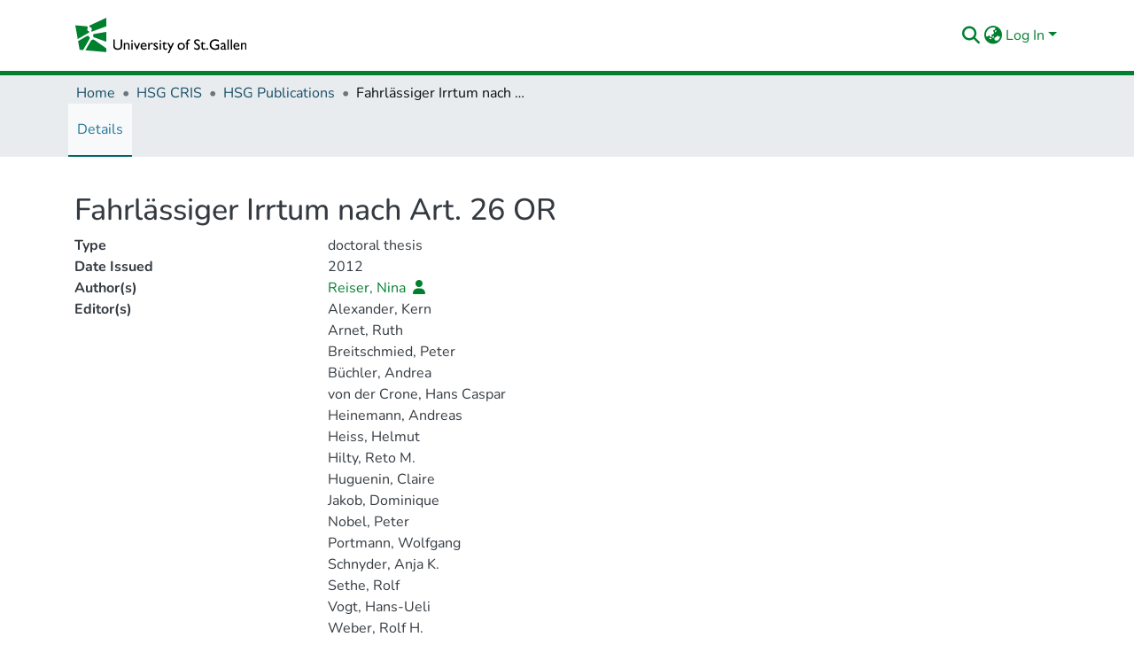

--- FILE ---
content_type: text/html; charset=utf-8
request_url: https://www.alexandria.unisg.ch/entities/publication/6ceede40-2766-4f4c-88f9-e7bef34965ab
body_size: 94061
content:
<!DOCTYPE html><html prefix="og: https://ogp.me/ns#" lang="en"><head>
  <meta charset="UTF-8">
  <base href="/">
  <title>Fahrlässiger Irrtum nach Art. 26 OR</title>
  <meta name="viewport" content="width=device-width,minimum-scale=1">
  <meta http-equiv="cache-control" content="no-store">
  
  <meta name="description" content="">
  
  <meta name="og:description" property="og:description" content="">
  
  
  
  
  <meta name="twitter:description" property="twitter:description" content="">
  
  
<link rel="stylesheet" href="styles.022e4b24ea9ad4fa.css" media="print" onload="this.media='all'"><noscript><link rel="stylesheet" href="styles.022e4b24ea9ad4fa.css"></noscript><link rel="stylesheet" type="text/css" class="theme-css" href="dspace-theme.css"><link rel="icon" href="assets/dspace/images/favicons/favicon.ico" sizes="any" class="theme-head-tag"><link rel="icon" href="assets/dspace/images/favicons/favicon.svg" type="image/svg+xml" class="theme-head-tag"><link rel="apple-touch-icon" href="assets/dspace/images/favicons/apple-touch-icon.png" class="theme-head-tag"><link rel="manifest" href="assets/dspace/images/favicons/manifest.webmanifest" class="theme-head-tag"><meta name="Generator" content="DSpace 7.6.2"><meta name="Generator" content="cris-2023.02.06"><style ng-transition="dspace-angular">#skip-to-main-content[_ngcontent-sc356]{position:absolute;top:-40px;left:0;opacity:0;transition:opacity .3s;z-index:calc(var(--ds-nav-z-index) + 1);border-top-left-radius:0;border-top-right-radius:0;border-bottom-left-radius:0}#skip-to-main-content[_ngcontent-sc356]:focus{opacity:1;top:0}</style><style ng-transition="dspace-angular">.notifications-wrapper{z-index:var(--bs-zindex-popover);text-align:right;word-wrap:break-word;-ms-word-break:break-all;word-break:break-all;word-break:break-word;-webkit-hyphens:auto;hyphens:auto}.notifications-wrapper .notification{display:block}.notifications-wrapper.left{left:0}.notifications-wrapper.top{top:0}.notifications-wrapper.right{right:0}.notifications-wrapper.bottom{bottom:0}.notifications-wrapper.center{left:50%;transform:translate(-50%)}.notifications-wrapper.middle{top:50%;transform:translateY(-50%)}.notifications-wrapper.middle.center{transform:translate(-50%,-50%)}@media screen and (max-width: 576px){.notifications-wrapper{width:auto;left:0;right:0}}
</style><style ng-transition="dspace-angular">[_nghost-sc341]{--ds-header-navbar-border-bottom-style: solid var(--ds-header-navbar-border-bottom-height) var(--ds-header-navbar-border-bottom-color);--ds-expandable-navbar-border-top-style: solid var(--ds-expandable-navbar-border-top-height) var(--ds-expandable-navbar-border-top-color);--ds-expandable-navbar-height: calc(100vh - var(--ds-header-height))}[_nghost-sc341]   div#header-navbar-wrapper[_ngcontent-sc341]{position:relative;border-bottom:var(--ds-header-navbar-border-bottom-style)}[_nghost-sc341]   div#header-navbar-wrapper[_ngcontent-sc341]   div#mobile-navbar-wrapper[_ngcontent-sc341]{width:100%;background-color:var(--ds-expandable-navbar-bg);position:absolute;z-index:var(--ds-nav-z-index);overflow:hidden}[_nghost-sc341]   div#header-navbar-wrapper[_ngcontent-sc341]   div#mobile-navbar-wrapper[_ngcontent-sc341]   nav#collapsible-mobile-navbar[_ngcontent-sc341]{min-height:var(--ds-expandable-navbar-height);height:auto;border-bottom:var(--ds-header-navbar-border-bottom-style)}[_nghost-sc341]     .ds-menu-item, [_nghost-sc341]     .ds-menu-toggler-wrapper{white-space:nowrap;text-decoration:none}[_nghost-sc341]     nav#desktop-navbar #main-site-navigation .ds-menu-item-wrapper, [_nghost-sc341]     nav#desktop-navbar #main-site-navigation .ds-menu-item, [_nghost-sc341]     nav#desktop-navbar #main-site-navigation .ds-menu-toggler-wrapper{display:flex;align-items:center;height:100%}[_nghost-sc341]     nav#desktop-navbar #main-site-navigation .ds-menu-item{padding:var(--ds-navbar-item-vertical-padding) var(--ds-navbar-item-horizontal-padding)}[_nghost-sc341]     nav#desktop-navbar #main-site-navigation .ds-menu-item, [_nghost-sc341]     nav#desktop-navbar #main-site-navigation .ds-menu-toggler-wrapper{color:var(--ds-navbar-link-color)!important}[_nghost-sc341]     nav#desktop-navbar #main-site-navigation .ds-menu-item:hover, [_nghost-sc341]     nav#desktop-navbar #main-site-navigation .ds-menu-item:focus, [_nghost-sc341]     nav#desktop-navbar #main-site-navigation .ds-menu-toggler-wrapper:hover, [_nghost-sc341]     nav#desktop-navbar #main-site-navigation .ds-menu-toggler-wrapper:focus{color:var(--ds-navbar-link-color-hover)!important}[_nghost-sc341]     nav#desktop-navbar #main-site-navigation .dropdown-menu .ds-menu-item{padding:var(--ds-navbar-dropdown-item-vertical-padding) var(--ds-navbar-dropdown-item-horizontal-padding)}[_nghost-sc341]     nav#collapsible-mobile-navbar{border-top:var(--ds-expandable-navbar-border-top-style);padding-top:var(--ds-expandable-navbar-padding-top)}[_nghost-sc341]     nav#collapsible-mobile-navbar #main-site-navigation .ds-menu-item{padding:var(--ds-expandable-navbar-item-vertical-padding) 0}</style><style ng-transition="dspace-angular">[_nghost-sc343]{position:fixed;left:0;top:0;z-index:var(--ds-sidebar-z-index)}[_nghost-sc343]   nav#admin-sidebar[_ngcontent-sc343]{max-width:var(--ds-admin-sidebar-fixed-element-width);display:flex;flex-direction:column;flex-wrap:nowrap}[_nghost-sc343]   nav#admin-sidebar[_ngcontent-sc343]   div#sidebar-top-level-items-container[_ngcontent-sc343]{flex:1 1 auto;overflow-x:hidden;overflow-y:auto}[_nghost-sc343]   nav#admin-sidebar[_ngcontent-sc343]   div#sidebar-top-level-items-container[_ngcontent-sc343]::-webkit-scrollbar{width:var(--ds-dark-scrollbar-width);height:3px}[_nghost-sc343]   nav#admin-sidebar[_ngcontent-sc343]   div#sidebar-top-level-items-container[_ngcontent-sc343]::-webkit-scrollbar-button{background-color:var(--ds-dark-scrollbar-bg)}[_nghost-sc343]   nav#admin-sidebar[_ngcontent-sc343]   div#sidebar-top-level-items-container[_ngcontent-sc343]::-webkit-scrollbar-track{background-color:var(--ds-dark-scrollbar-alt-bg)}[_nghost-sc343]   nav#admin-sidebar[_ngcontent-sc343]   div#sidebar-top-level-items-container[_ngcontent-sc343]::-webkit-scrollbar-track-piece{background-color:var(--ds-dark-scrollbar-bg)}[_nghost-sc343]   nav#admin-sidebar[_ngcontent-sc343]   div#sidebar-top-level-items-container[_ngcontent-sc343]::-webkit-scrollbar-thumb{height:50px;background-color:var(--ds-dark-scrollbar-fg);border-radius:3px}[_nghost-sc343]   nav#admin-sidebar[_ngcontent-sc343]   div#sidebar-top-level-items-container[_ngcontent-sc343]::-webkit-scrollbar-corner{background-color:var(--ds-dark-scrollbar-alt-bg)}[_nghost-sc343]   nav#admin-sidebar[_ngcontent-sc343]   div#sidebar-top-level-items-container[_ngcontent-sc343]::-webkit-resizer{background-color:var(--ds-dark-scrollbar-bg)}[_nghost-sc343]   nav#admin-sidebar[_ngcontent-sc343]   img#admin-sidebar-logo[_ngcontent-sc343]{height:var(--ds-admin-sidebar-logo-height)}[_nghost-sc343]   nav#admin-sidebar[_ngcontent-sc343]     .sidebar-full-width-container{width:100%;padding-left:0;padding-right:0;margin-left:0;margin-right:0}[_nghost-sc343]   nav#admin-sidebar[_ngcontent-sc343]     .sidebar-item{padding-top:var(--ds-admin-sidebar-item-padding);padding-bottom:var(--ds-admin-sidebar-item-padding)}[_nghost-sc343]   nav#admin-sidebar[_ngcontent-sc343]     .sidebar-section-wrapper{display:flex;flex-direction:row;flex-wrap:nowrap;align-items:stretch}[_nghost-sc343]   nav#admin-sidebar[_ngcontent-sc343]     .sidebar-section-wrapper>.sidebar-fixed-element-wrapper{min-width:var(--ds-admin-sidebar-fixed-element-width);flex:1 1 auto;display:flex;flex-direction:row;justify-content:center;align-items:center}[_nghost-sc343]   nav#admin-sidebar[_ngcontent-sc343]     .sidebar-section-wrapper>.sidebar-collapsible-element-outer-wrapper{display:flex;flex-wrap:wrap;justify-content:flex-end;max-width:calc(100% - var(--ds-admin-sidebar-fixed-element-width));padding-left:var(--ds-dark-scrollbar-width);overflow-x:hidden}[_nghost-sc343]   nav#admin-sidebar[_ngcontent-sc343]     .sidebar-section-wrapper>.sidebar-collapsible-element-outer-wrapper>.sidebar-collapsible-element-inner-wrapper{min-width:calc(var(--ds-admin-sidebar-collapsible-element-width) - var(--ds-dark-scrollbar-width));height:100%;padding-right:var(--ds-admin-sidebar-item-padding)}[_nghost-sc343]   nav#admin-sidebar[_ngcontent-sc343]{background-color:var(--ds-admin-sidebar-bg)}[_nghost-sc343]   nav#admin-sidebar[_ngcontent-sc343]    {color:#fff}[_nghost-sc343]   nav#admin-sidebar[_ngcontent-sc343]     a{color:var(--ds-admin-sidebar-link-color);text-decoration:none}[_nghost-sc343]   nav#admin-sidebar[_ngcontent-sc343]     a:hover, [_nghost-sc343]   nav#admin-sidebar[_ngcontent-sc343]     a:focus{color:var(--ds-admin-sidebar-link-hover-color)}[_nghost-sc343]   nav#admin-sidebar[_ngcontent-sc343]   div#sidebar-header-container[_ngcontent-sc343]{background-color:var(--ds-admin-sidebar-header-bg)}[_nghost-sc343]   nav#admin-sidebar[_ngcontent-sc343]   div#sidebar-header-container[_ngcontent-sc343]   .sidebar-fixed-element-wrapper[_ngcontent-sc343]{background-color:var(--ds-admin-sidebar-header-bg)}</style><style ng-transition="dspace-angular">@media (max-width: 991.98px){.container[_ngcontent-sc505]{width:100%;max-width:none}}</style><style ng-transition="dspace-angular">@charset "UTF-8";.nav-breadcrumb[_ngcontent-sc350]{background-color:var(--ds-breadcrumb-bg)}.breadcrumb[_ngcontent-sc350]{border-radius:0;padding-bottom:calc(var(--ds-content-spacing) / 2);padding-top:calc(var(--ds-content-spacing) / 2);background-color:var(--ds-breadcrumb-bg)}li.breadcrumb-item[_ngcontent-sc350]{display:flex}.breadcrumb-item-limiter[_ngcontent-sc350]{display:inline-block;max-width:var(--ds-breadcrumb-max-length)}.breadcrumb-item-limiter[_ngcontent-sc350] > *[_ngcontent-sc350]{max-width:100%;display:block}li.breadcrumb-item[_ngcontent-sc350]   a[_ngcontent-sc350]{color:var(--ds-breadcrumb-link-color)}li.breadcrumb-item.active[_ngcontent-sc350]{color:var(--ds-breadcrumb-link-active-color)}.breadcrumb-item[_ngcontent-sc350] + .breadcrumb-item[_ngcontent-sc350]:before{content:"\2022"!important}.breadcrumb-item[_ngcontent-sc350] + .breadcrumb-item[_ngcontent-sc350]:before{display:block}</style><style ng-transition="dspace-angular">[_nghost-sc360]   footer[_ngcontent-sc360]{background-color:var(--ds-footer-bg);text-align:center;z-index:var(--ds-footer-z-index);border-top:var(--ds-footer-border);padding:var(--ds-footer-padding)}[_nghost-sc360]   footer[_ngcontent-sc360]   p[_ngcontent-sc360]{margin:0}[_nghost-sc360]   footer[_ngcontent-sc360]   div[_ngcontent-sc360] > img[_ngcontent-sc360]{height:var(--ds-footer-logo-height)}[_nghost-sc360]   footer[_ngcontent-sc360]   .top-footer[_ngcontent-sc360]{background-color:var(--ds-top-footer-bg);padding:var(--ds-footer-padding);margin:calc(var(--ds-footer-padding) * -1)}[_nghost-sc360]   footer[_ngcontent-sc360]   .bottom-footer[_ngcontent-sc360]   ul[_ngcontent-sc360]   li[_ngcontent-sc360]{display:inline-flex}[_nghost-sc360]   footer[_ngcontent-sc360]   .bottom-footer[_ngcontent-sc360]   ul[_ngcontent-sc360]   li[_ngcontent-sc360]   a[_ngcontent-sc360], [_nghost-sc360]   footer[_ngcontent-sc360]   .bottom-footer[_ngcontent-sc360]   ul[_ngcontent-sc360]   li[_ngcontent-sc360]   .btn-link[_ngcontent-sc360]{padding:0 calc(var(--bs-spacer) / 2);color:inherit;font-size:.875em}[_nghost-sc360]   footer[_ngcontent-sc360]   .bottom-footer[_ngcontent-sc360]   ul[_ngcontent-sc360]   li[_ngcontent-sc360]   a[_ngcontent-sc360]:focus, [_nghost-sc360]   footer[_ngcontent-sc360]   .bottom-footer[_ngcontent-sc360]   ul[_ngcontent-sc360]   li[_ngcontent-sc360]   .btn-link[_ngcontent-sc360]:focus{box-shadow:none;text-decoration:underline}[_nghost-sc360]   footer[_ngcontent-sc360]   .bottom-footer[_ngcontent-sc360]   ul[_ngcontent-sc360]   li[_ngcontent-sc360]   a.focus-visible[_ngcontent-sc360], [_nghost-sc360]   footer[_ngcontent-sc360]   .bottom-footer[_ngcontent-sc360]   ul[_ngcontent-sc360]   li[_ngcontent-sc360]   .btn-link.focus-visible[_ngcontent-sc360]{box-shadow:0 0 0 .2rem #ffffff80}[_nghost-sc360]   footer[_ngcontent-sc360]   .bottom-footer[_ngcontent-sc360]   ul[_ngcontent-sc360]   li[_ngcontent-sc360]   a[_ngcontent-sc360]:focus-visible, [_nghost-sc360]   footer[_ngcontent-sc360]   .bottom-footer[_ngcontent-sc360]   ul[_ngcontent-sc360]   li[_ngcontent-sc360]   .btn-link[_ngcontent-sc360]:focus-visible{box-shadow:0 0 0 .2rem #ffffff80}[_nghost-sc360]   footer[_ngcontent-sc360]   .bottom-footer[_ngcontent-sc360]   ul[_ngcontent-sc360]   li[_ngcontent-sc360]:not(:last-child):after{content:"";border-right:1px var(--bs-secondary) solid}</style><style ng-transition="dspace-angular">[_nghost-sc495]{display:none}</style><style ng-transition="dspace-angular">.cris-layout[_ngcontent-sc501]{margin-top:-1.5rem}</style><style ng-transition="dspace-angular">.cris-layout-navbar[_ngcontent-sc640]{z-index:1025}.navbar-nav[_ngcontent-sc640]{justify-content:flex-start;height:60px;align-items:center}.nav-item[_ngcontent-sc640]{height:100%;align-items:center;display:flex;justify-content:center}nav.navbar[_ngcontent-sc640]{align-items:baseline;background-color:var(--ds-cris-layout-navbar-background-color)}@media screen and (max-width: 768px){.navbar[_ngcontent-sc640]{width:100vw;background-color:var(--bs-white);overflow:hidden;height:0}.navbar.open[_ngcontent-sc640], .navbar.ng-animating[_ngcontent-sc640]{height:auto!important}.navbar-nav[_ngcontent-sc640]{height:auto}.sidebar-section[_ngcontent-sc640]{width:100%}[_nghost-sc640]{width:100%}nav.navbar[_ngcontent-sc640]{border-bottom:1px var(--bs-gray-400) solid;align-items:baseline}.navbar-toggler[_ngcontent-sc640]   .navbar-toggler-icon[_ngcontent-sc640]{background-image:none!important}.navbar-toggler[_ngcontent-sc640]   .navbar-toggler-icon[_ngcontent-sc640]{line-height:1.5;color:var(--bs-link-color)}}@media screen and (min-width: 768px){.reset-padding-md[_ngcontent-sc640]{margin-left:calc(var(--bs-spacer) / -2);margin-right:calc(var(--bs-spacer) / -2)}}@media screen and (max-width: 768px){.navbar-expand-md.navbar-container[_ngcontent-sc640]{padding:0}}</style><style ng-transition="dspace-angular">.dropdown-toggle[_ngcontent-sc496]:after{display:none}#itemOptionsDropdownMenu[_ngcontent-sc496]{z-index:2000}</style><style ng-transition="dspace-angular">[_nghost-sc497]     .card:first-of-type{border-bottom:var(--bs-card-border-width) solid var(--bs-card-border-color)!important;border-bottom-left-radius:var(--bs-card-border-radius)!important;border-bottom-right-radius:var(--bs-card-border-radius)!important}[_nghost-sc497]     .card-header button{box-shadow:none!important}[_nghost-sc497]     .card-header button{width:100%}[_nghost-sc497]     .card{margin-bottom:var(--ds-submission-sections-margin-bottom);overflow:visible;overflow:initial}</style><style ng-transition="dspace-angular">.orcid-icon[_ngcontent-sc690]{height:1.2rem;padding-left:.3rem}</style><style ng-transition="dspace-angular">.orcid-icon[_ngcontent-sc153]{height:1.2rem;padding-left:.3rem}  .popover{max-width:400px!important;min-width:300px!important}  .popover{width:100%}</style><style ng-transition="dspace-angular">.a-icon[_ngcontent-sc703]{margin-left:15px!important}.a-label[_ngcontent-sc703]{margin-right:15px!important}</style><style ng-transition="dspace-angular">.cdk-drag-placeholder[_ngcontent-sc464]{filter:grayscale(100%);transition:transform .25s cubic-bezier(0,0,.2,1)}.cdk-drag-preview[_ngcontent-sc464]{color:#fff;box-sizing:border-box;border-radius:.25rem;box-shadow:0 5px 5px -3px #0003,0 8px 10px 1px #00000024,0 3px 14px 2px #0000001f}.chip-stacked-icons[_ngcontent-sc464]{display:inline-block;position:relative;vertical-align:middle;margin-right:.4rem}.chip-stacked-icon[_ngcontent-sc464]{color:#fff!important}.chip-stacked-icon[_ngcontent-sc464]{position:absolute;top:.5rem;left:.4rem;font-size:.8rem}</style><style ng-transition="dspace-angular">.metric-container[_ngcontent-sc697]{border:1px solid #000;border-radius:3px}ngb-accordion[_ngcontent-sc697]{flex-grow:1}.altmetrics-wrapper[_ngcontent-sc697]{padding:15px 70px}</style><style ng-transition="dspace-angular">[_nghost-sc638]    {height:100%}[_nghost-sc638]     a{cursor:pointer}[_nghost-sc638]     .fa-chevron-right{padding:calc(var(--bs-spacer) / 2);font-size:.5rem}[_nghost-sc638]     .sidebar-sub-level-items{list-style:none;overflow:hidden}[_nghost-sc638]     .sidebar-sub-level-items li .nav-item{background:rgba(0,0,0,0)}[_nghost-sc638]     .sidebar-collapsible{display:flex;flex-direction:column}[_nghost-sc638]     li.sidebar-section.expanded{display:block;color:#00000080}[_nghost-sc638]     ul li.active>.nav-item, [_nghost-sc638]     .sidebar-section.active>div>.nav-item{color:var(--ds-cris-layout-sidebar-menu-active-color);background:var(--ds-cris-layout-sidebar-menu-active-background)}[_nghost-sc638]     .sidebar-section.active>.sidebar-collapsible>.nav-item{background-color:#0000}.nav-item[_ngcontent-sc638]{padding:10px 0;color:var(--ds-cris-layout-navbar-link-color);height:100%;justify-content:center;align-items:center;display:flex}.vertical[_ngcontent-sc638]   .icon-wrapper[_ngcontent-sc638], .vertical[_ngcontent-sc638]   .sidebar-collapsible[_ngcontent-sc638]{border-bottom:var(--ds-cris-layout-sidebar-link-border-bottom)}.vertical[_ngcontent-sc638]   .nav-item[_ngcontent-sc638]:hover{background-color:var(--ds-cris-layout-sidebar-tab-color-hover)}.horizontal[_ngcontent-sc638]   .icon-wrapper[_ngcontent-sc638]{border-bottom:var(--ds-cris-layout-navbar-link-border-bottom);height:100%;display:flex;align-items:center}.horizontal[_ngcontent-sc638]   .nav-item[_ngcontent-sc638]{padding:10px}.horizontal[_ngcontent-sc638]   .sidebar-collapsible[_ngcontent-sc638]{display:block}.horizontal[_ngcontent-sc638]   .sidebar-sub-level-items[_ngcontent-sc638]{background-color:var(--ds-cris-layout-navbar-sub-level-backround-color)}.horizontal[_ngcontent-sc638]   ul[_ngcontent-sc638]   li.active[_ngcontent-sc638] > .nav-item[_ngcontent-sc638], .horizontal[_ngcontent-sc638]   .sidebar-section.active[_ngcontent-sc638] > div[_ngcontent-sc638] > .nav-item[_ngcontent-sc638]{color:var(--ds-cris-layout-sidebar-menu-active-color);background:var(--ds-cris-layout-sidebar-menu-active-background)}.horizontal[_ngcontent-sc638]   .nav-item[_ngcontent-sc638]:hover{background-color:var(--ds-cris-layout-navbar-tab-color-hover)}.active.horizontal[_ngcontent-sc638]{border-bottom:2px solid var(--ds-cris-layout-navbar-tab-color-active)}</style><style ng-transition="dspace-angular">[_nghost-sc338]   #main-site-header[_ngcontent-sc338]{min-height:var(--ds-header-height);background-color:var(--ds-header-bg)}@media (min-width: 768px){[_nghost-sc338]   #main-site-header[_ngcontent-sc338]{height:var(--ds-header-height)}}[_nghost-sc338]   #main-site-header-container[_ngcontent-sc338]{min-height:var(--ds-header-height)}[_nghost-sc338]   img#header-logo[_ngcontent-sc338]{height:var(--ds-header-logo-height)}[_nghost-sc338]   button#navbar-toggler[_ngcontent-sc338]{color:var(--ds-header-icon-color)}[_nghost-sc338]   button#navbar-toggler[_ngcontent-sc338]:hover, [_nghost-sc338]   button#navbar-toggler[_ngcontent-sc338]:focus{color:var(--ds-header-icon-color-hover)}</style><style ng-transition="dspace-angular">.ds-context-help-toggle[_ngcontent-sc335]{color:var(--ds-header-icon-color);background-color:var(--ds-header-bg)}.ds-context-help-toggle[_ngcontent-sc335]:hover, .ds-context-help-toggle[_ngcontent-sc335]:focus{color:var(--ds-header-icon-color-hover)}</style><style ng-transition="dspace-angular">input[type=text][_ngcontent-sc276]{background-color:#fff!important}input[type=text][_ngcontent-sc276]{margin-top:calc(-.5 * var(--bs-font-size-base));border-color:var(--ds-header-icon-color)}input[type=text].collapsed[_ngcontent-sc276]{opacity:0}.submit-icon[_ngcontent-sc276]{border:0!important}.submit-icon[_ngcontent-sc276]{cursor:pointer;position:sticky;top:0;color:var(--ds-header-icon-color)}.submit-icon[_ngcontent-sc276]:hover, .submit-icon[_ngcontent-sc276]:focus{color:var(--ds-header-icon-color-hover)}@media screen and (max-width: 768px){.search-input[_ngcontent-sc276]{max-width:250px!important;width:40vw!important}}</style><style ng-transition="dspace-angular">.dropdown-toggle[_ngcontent-sc102]:after{display:none}.dropdown-toggle[_ngcontent-sc102]{color:var(--ds-header-icon-color)}.dropdown-toggle[_ngcontent-sc102]:hover, .dropdown-toggle[_ngcontent-sc102]:focus{color:var(--ds-header-icon-color-hover)}.dropdown-item[_ngcontent-sc102]{cursor:pointer}</style><style ng-transition="dspace-angular">#loginDropdownMenu[_ngcontent-sc87], #logoutDropdownMenu[_ngcontent-sc87]{min-width:330px;z-index:1002}.loginDropdownMenu[_ngcontent-sc87]{min-height:100%}.dropdown-item.active[_ngcontent-sc87], .dropdown-item[_ngcontent-sc87]:active, .dropdown-item[_ngcontent-sc87]:hover, .dropdown-item[_ngcontent-sc87]:focus{background-color:#0000!important}.loginLink[_ngcontent-sc87], .dropdownLogin[_ngcontent-sc87], .logoutLink[_ngcontent-sc87], .dropdownLogout[_ngcontent-sc87]{color:var(--ds-header-icon-color)}.loginLink[_ngcontent-sc87]:hover, .loginLink[_ngcontent-sc87]:focus, .dropdownLogin[_ngcontent-sc87]:hover, .dropdownLogin[_ngcontent-sc87]:focus, .logoutLink[_ngcontent-sc87]:hover, .logoutLink[_ngcontent-sc87]:focus, .dropdownLogout[_ngcontent-sc87]:hover, .dropdownLogout[_ngcontent-sc87]:focus{color:var(--ds-header-icon-color-hover)}.dropdownLogin[_ngcontent-sc87]:not(.focus-visible).active, .dropdownLogin[_ngcontent-sc87]:not(.focus-visible):active, .dropdownLogin[_ngcontent-sc87]:not(.focus-visible).active:focus, .dropdownLogin[_ngcontent-sc87]:not(.focus-visible):active:focus, .dropdownLogout[_ngcontent-sc87]:not(.focus-visible).active, .dropdownLogout[_ngcontent-sc87]:not(.focus-visible):active, .dropdownLogout[_ngcontent-sc87]:not(.focus-visible).active:focus, .dropdownLogout[_ngcontent-sc87]:not(.focus-visible):active:focus{box-shadow:none;box-shadow:initial}.dropdownLogin[_ngcontent-sc87]:not(:focus-visible).active, .dropdownLogin[_ngcontent-sc87]:not(:focus-visible):active, .dropdownLogin[_ngcontent-sc87]:not(:focus-visible).active:focus, .dropdownLogin[_ngcontent-sc87]:not(:focus-visible):active:focus, .dropdownLogout[_ngcontent-sc87]:not(:focus-visible).active, .dropdownLogout[_ngcontent-sc87]:not(:focus-visible):active, .dropdownLogout[_ngcontent-sc87]:not(:focus-visible).active:focus, .dropdownLogout[_ngcontent-sc87]:not(:focus-visible):active:focus{box-shadow:none;box-shadow:initial}</style><style ng-transition="dspace-angular">.login-container[_ngcontent-sc160]{max-width:350px}a[_ngcontent-sc160]{white-space:normal;padding:.25rem .75rem}</style><style ng-transition="dspace-angular">[_nghost-sc158]     .card{margin-bottom:var(--ds-submission-sections-margin-bottom);overflow:visible;overflow:initial}.section-focus[_ngcontent-sc158]{border-radius:var(--bs-border-radius);box-shadow:var(--bs-btn-focus-box-shadow)}[_nghost-sc158]     .card:first-of-type{border-bottom:var(--bs-card-border-width) solid var(--bs-card-border-color)!important;border-bottom-left-radius:var(--bs-card-border-radius)!important;border-bottom-right-radius:var(--bs-card-border-radius)!important}[_nghost-sc158]     .card-header button{box-shadow:none!important}[_nghost-sc158]     .card-header button{width:100%}</style><style ng-transition="dspace-angular">.form-login[_ngcontent-sc159]   .form-control[_ngcontent-sc159]:focus{z-index:2}.form-login[_ngcontent-sc159]   input[type=email][_ngcontent-sc159]{margin-bottom:-1px;border-bottom-right-radius:0;border-bottom-left-radius:0}.form-login[_ngcontent-sc159]   input[type=password][_ngcontent-sc159]{border-top-left-radius:0;border-top-right-radius:0}.dropdown-item[_ngcontent-sc159]{white-space:normal;padding:.25rem .75rem}</style><link href="https://www.alexandria.unisg.ch/signposting/describedby/6ceede40-2766-4f4c-88f9-e7bef34965ab" rel="describedby" type="application/vnd.datacite.datacite+xml"><link href="https://www.alexandria.unisg.ch/handle/20.500.14171/92810" rel="cite-as"><link href="https://www.alexandria.unisg.ch/signposting/linksets/6ceede40-2766-4f4c-88f9-e7bef34965ab" rel="linkset" type="application/linkset"><link href="https://www.alexandria.unisg.ch/signposting/linksets/6ceede40-2766-4f4c-88f9-e7bef34965ab/json" rel="linkset" type="application/linkset+json"><link href="https://schema.org/AboutPage" rel="type"><link href="https://schema.org/CreativeWork" rel="type"><style ng-transition="dspace-angular">[_nghost-sc374]     .text-section-home-news a{color:var(--ds-home-news-link-color)}[_nghost-sc374]     .text-section-home-news a:hover{color:var(--ds-home-news-link-hover-color)}</style><meta name="title" content="Fahrlässiger Irrtum nach Art. 26 OR"><meta name="og:title" property="og:title" content="Fahrlässiger Irrtum nach Art. 26 OR"><meta name="twitter:title" property="twitter:title" content="Fahrlässiger Irrtum nach Art. 26 OR"><meta name="og:image" property="og:image" content="https://www.alexandria.unisg.ch/assets/images/dspace-cris-logo-hd.png"><meta name="og:url" content="https://www.alexandria.unisg.ch/handle/20.500.14171/92810"><meta name="og:type" property="og:type" content="article"><meta name="twitter:image" property="twitter:image" content="https://www.alexandria.unisg.ch/assets/images/dspace-cris-logo-hd.png"><meta name="twitter:card" content="summary"><meta name="citation_title" content="Fahrlässiger Irrtum nach Art. 26 OR"><meta name="citation_author" content="Reiser, Nina"><meta name="citation_publication_date" content="2012"><meta name="citation_language" content="de"><meta name="citation_abstract_html_url" content="https://www.alexandria.unisg.ch/handle/20.500.14171/92810"><meta name="citation_dissertation_institution" content="Schulthess Verlag"><meta name="citation_dissertation_name" content="Fahrlässiger Irrtum nach Art. 26 OR"><script class="structured-data" type="application/ld+json">{"@context":"https://schema.org","@type":"Thesis","author":"Reiser, Nina","editor":["Alexander, Kern","Arnet, Ruth","Breitschmied, Peter","Büchler, Andrea","von der Crone, Hans Caspar","Heinemann, Andreas","Heiss, Helmut","Hilty, Reto M.","Huguenin, Claire","Jakob, Dominique","Nobel, Peter","Portmann, Wolfgang","Schnyder, Anja K.","Sethe, Rolf","Vogt, Hans-Ueli","Weber, Rolf H."],"inSupportOf":"Conservation Biology","name":"Fahrlässiger Irrtum nach Art. 26 OR","identifier":"https://www.alexandria.unisg.ch/handle/20.500.14171/92810","dateCreated":"2012","sourceOrganization":"#PLACEHOLDER_PARENT_METADATA_VALUE#","inLanguage":"de"}</script></head>

<body>
<ds-app _nghost-sc28="" ng-version="15.2.10" ng-server-context="ssr"><ds-themed-root _ngcontent-sc28="" dstextselecttooltip="" data-used-theme="base"><ds-root _nghost-sc356="" class="ng-tns-c356-0 ng-star-inserted"><button _ngcontent-sc356="" id="skip-to-main-content" class="sr-only ng-tns-c356-0"> Skip to main content
</button><div _ngcontent-sc356="" class="outer-wrapper ng-tns-c356-0 ng-trigger ng-trigger-slideSidebarPadding" style="padding-left:0;"><ds-themed-admin-sidebar _ngcontent-sc356="" class="ng-tns-c356-0" data-used-theme="base"><ds-admin-sidebar _nghost-sc343="" class="ng-tns-c343-2 ng-star-inserted"><!----></ds-admin-sidebar><!----></ds-themed-admin-sidebar><div _ngcontent-sc356="" class="inner-wrapper ng-tns-c356-0"><ds-system-wide-alert-banner _ngcontent-sc356="" class="ng-tns-c356-0" _nghost-sc352=""><!----></ds-system-wide-alert-banner><ds-themed-header-navbar-wrapper _ngcontent-sc356="" class="ng-tns-c356-0" data-used-theme="dspace"><ds-header-navbar-wrapper _nghost-sc341="" class="ng-tns-c341-1 ng-star-inserted"><div _ngcontent-sc341="" id="header-navbar-wrapper" class="ng-tns-c341-1"><ds-themed-header _ngcontent-sc341="" class="ng-tns-c341-1" data-used-theme="dspace"><ds-header _nghost-sc338="" class="ng-star-inserted"><header _ngcontent-sc338="" id="main-site-header"><div _ngcontent-sc338="" id="main-site-header-container" class="container h-100 d-flex flex-row flex-wrap align-items-center justify-content-between gapx-3 gapy-2"><div _ngcontent-sc338="" id="header-left" class="h-100 flex-fill d-flex flex-row flex-nowrap justify-content-start align-items-center gapx-3" role="presentation"><a _ngcontent-sc338="" routerlink="/home" class="d-block my-2 my-md-0" aria-label="Home" href="/home"><img _ngcontent-sc338="" id="header-logo" src="assets/images/HSG-logo-EN.svg" alt="Repository logo"></a><nav _ngcontent-sc338="" id="desktop-navbar" class="navbar navbar-expand p-0 align-items-stretch align-self-stretch ng-star-inserted" aria-label="Main navigation bar"><ds-themed-navbar _ngcontent-sc338="" data-used-theme="dspace"><ds-navbar _nghost-sc334="" class="ng-tns-c334-7 ng-star-inserted" style=""><!----><div _ngcontent-sc334="" role="menubar" id="main-site-navigation" class="navbar-nav h-100 align-items-md-stretch gapx-3 ng-tns-c334-7 navbar-nav-desktop"><!----></div></ds-navbar><!----></ds-themed-navbar></nav><!----></div><div _ngcontent-sc338="" id="header-right" class="h-100 d-flex flex-row flex-nowrap justify-content-end align-items-center gapx-1 ml-auto"><ds-themed-search-navbar _ngcontent-sc338="" data-used-theme="base"><ds-search-navbar _nghost-sc276="" class="ng-tns-c276-8 ng-star-inserted" style=""><div _ngcontent-sc276="" class="ng-tns-c276-8" title="Search"><div _ngcontent-sc276="" class="d-inline-block position-relative ng-tns-c276-8"><form _ngcontent-sc276="" novalidate="" autocomplete="on" class="d-flex ng-tns-c276-8 ng-untouched ng-pristine ng-valid"><input _ngcontent-sc276="" name="query" formcontrolname="query" type="text" class="bg-transparent position-absolute form-control dropdown-menu-right pl-1 pr-4 search-input ng-tns-c276-8 display ng-trigger ng-trigger-toggleAnimation ng-untouched ng-pristine ng-valid" placeholder="" tabindex="-1" aria-label="Search" value="" style="width:0;opacity:0;"><button _ngcontent-sc276="" type="button" class="submit-icon btn btn-link btn-link-inline ng-tns-c276-8" aria-label="Submit search"><em _ngcontent-sc276="" class="fas fa-search fa-lg fa-fw ng-tns-c276-8"></em></button></form></div></div></ds-search-navbar><!----></ds-themed-search-navbar><div _ngcontent-sc338="" role="menubar" class="h-100 d-flex flex-row flex-nowrap align-items-center gapx-1"><ds-themed-lang-switch _ngcontent-sc338="" data-used-theme="base"><ds-lang-switch _nghost-sc102="" class="ng-star-inserted" style=""><div _ngcontent-sc102="" ngbdropdown="" display="dynamic" placement="bottom-right" class="navbar-nav ng-star-inserted dropdown"><a _ngcontent-sc102="" href="javascript:void(0);" role="menuitem" aria-controls="language-menu-list" aria-haspopup="menu" data-toggle="dropdown" ngbdropdowntoggle="" tabindex="0" class="dropdown-toggle" title="Language switch" aria-label="Language switch" aria-expanded="false"><i _ngcontent-sc102="" class="fas fa-globe-asia fa-lg fa-fw"></i></a><ul _ngcontent-sc102="" ngbdropdownmenu="" id="language-menu-list" role="menu" class="dropdown-menu" aria-label="Language switch" x-placement="bottom-right"><li _ngcontent-sc102="" tabindex="0" role="menuitem" class="dropdown-item active ng-star-inserted"> English </li><li _ngcontent-sc102="" tabindex="0" role="menuitem" class="dropdown-item ng-star-inserted"> Deutsch </li><!----></ul></div><!----></ds-lang-switch><!----></ds-themed-lang-switch><ds-context-help-toggle _ngcontent-sc338="" _nghost-sc335="" class="d-none"><!----></ds-context-help-toggle><ds-impersonate-navbar _ngcontent-sc338="" class="d-none"><!----></ds-impersonate-navbar><ds-themed-auth-nav-menu _ngcontent-sc338="" data-used-theme="base"><ds-auth-nav-menu _nghost-sc87="" class="ng-tns-c87-9 ng-star-inserted" style=""><div _ngcontent-sc87="" data-test="auth-nav" class="navbar-nav mr-auto ng-tns-c87-9 ng-star-inserted"><div _ngcontent-sc87="" class="nav-item ng-tns-c87-9 ng-star-inserted"><div _ngcontent-sc87="" ngbdropdown="" display="dynamic" placement="bottom-right" class="d-inline-block ng-tns-c87-9 ng-trigger ng-trigger-fadeInOut dropdown" style=""><a _ngcontent-sc87="" href="javascript:void(0);" role="menuitem" aria-haspopup="menu" aria-controls="loginDropdownMenu" ngbdropdowntoggle="" class="dropdown-toggle dropdownLogin px-0.5 ng-tns-c87-9" aria-label="Log In" aria-expanded="false">Log In</a><div _ngcontent-sc87="" id="loginDropdownMenu" ngbdropdownmenu="" role="menu" class="ng-tns-c87-9 dropdown-menu" aria-label="Log In" x-placement="bottom-right"><ds-themed-log-in _ngcontent-sc87="" class="ng-tns-c87-9" data-used-theme="base"><ds-log-in _nghost-sc160="" class="ng-star-inserted"><!----><div _ngcontent-sc160="" class="px-4 py-3 mx-auto login-container ng-star-inserted"><!----><ds-log-in-container _ngcontent-sc160="" _nghost-sc158="" class="ng-star-inserted"><ds-log-in-password _nghost-sc159="" class="ng-tns-c159-10 ng-star-inserted"><form _ngcontent-sc159="" novalidate="" class="form-login ng-tns-c159-10 ng-untouched ng-pristine ng-invalid"><input _ngcontent-sc159="" autocomplete="username" autofocus="" formcontrolname="email" required="" type="email" class="form-control form-control-lg position-relative ng-tns-c159-10 ng-untouched ng-pristine ng-invalid" placeholder="Email address" aria-label="Email address" value=""><input _ngcontent-sc159="" autocomplete="current-password" formcontrolname="password" required="" type="password" class="form-control form-control-lg position-relative mb-3 ng-tns-c159-10 ng-untouched ng-pristine ng-invalid" placeholder="Password" aria-label="Password" value=""><!----><!----><button _ngcontent-sc159="" type="submit" class="btn btn-lg btn-primary btn-block mt-3 ng-tns-c159-10" disabled=""><i _ngcontent-sc159="" class="fas fa-sign-in-alt ng-tns-c159-10"></i> Log in (only for Administrators)</button></form></ds-log-in-password><!----></ds-log-in-container><div _ngcontent-sc160="" class="dropdown-divider my-2 ng-star-inserted"></div><!----><!----><div _ngcontent-sc160="" class="text-center my-2 ng-star-inserted"><span _ngcontent-sc160="" class="align-middle">or</span></div><!----><ds-log-in-container _ngcontent-sc160="" _nghost-sc158="" class="ng-star-inserted"><ds-log-in-external-provider _nghost-sc300="" class="ng-star-inserted"><button _ngcontent-sc300="" class="btn btn-lg btn-primary btn-block text-white"><i _ngcontent-sc300="" class="fas fa-sign-in-alt"></i> Login with HSG credentials
</button></ds-log-in-external-provider><!----></ds-log-in-container><!----><!----><!----><!----></div><!----></ds-log-in><!----></ds-themed-log-in></div></div></div><!----><!----></div><!----><!----></ds-auth-nav-menu><!----></ds-themed-auth-nav-menu></div><!----></div></div></header></ds-header><!----></ds-themed-header><!----></div></ds-header-navbar-wrapper><!----></ds-themed-header-navbar-wrapper><ds-themed-breadcrumbs _ngcontent-sc356="" class="ng-tns-c356-0" data-used-theme="base"><ds-breadcrumbs _nghost-sc350="" class="ng-star-inserted"><nav _ngcontent-sc350="" aria-label="breadcrumb" class="nav-breadcrumb ng-star-inserted" style=""><ol _ngcontent-sc350="" class="breadcrumb my-0 container"><li _ngcontent-sc350="" class="breadcrumb-item ng-star-inserted"><div _ngcontent-sc350="" class="breadcrumb-item-limiter"><a _ngcontent-sc350="" placement="bottom" class="text-truncate" href="/">Home</a><!----></div></li><!----><li _ngcontent-sc350="" class="breadcrumb-item ng-star-inserted"><div _ngcontent-sc350="" class="breadcrumb-item-limiter"><a _ngcontent-sc350="" placement="bottom" class="text-truncate" href="/communities/237eb35c-e366-4ec9-b5a7-60ccce867322">HSG CRIS</a><!----></div></li><!----><!----><li _ngcontent-sc350="" class="breadcrumb-item ng-star-inserted"><div _ngcontent-sc350="" class="breadcrumb-item-limiter"><a _ngcontent-sc350="" placement="bottom" class="text-truncate" href="/collections/f46fc105-453c-4ba5-be3c-ed7b417385d2">HSG Publications</a><!----></div></li><!----><!----><li _ngcontent-sc350="" aria-current="page" class="breadcrumb-item active ng-star-inserted"><div _ngcontent-sc350="" class="breadcrumb-item-limiter"><div _ngcontent-sc350="" class="text-truncate">Fahrlässiger Irrtum nach Art. 26 OR</div></div></li><!----><!----><!----></ol></nav><!----><!----><!----><!----><!----></ds-breadcrumbs><!----></ds-themed-breadcrumbs><main _ngcontent-sc356="" id="main-content" class="my-cs ng-tns-c356-0"><!----><div _ngcontent-sc356="" class="ng-tns-c356-0"><router-outlet _ngcontent-sc356="" class="ng-tns-c356-0"></router-outlet><ds-themed-item-page class="ng-star-inserted" style="" data-used-theme="base"><ds-item-page _nghost-sc505="" class="ng-tns-c505-3 ng-star-inserted"><div _ngcontent-sc505="" class="ng-tns-c505-3 ng-star-inserted"><div _ngcontent-sc505="" class="ng-tns-c505-3 ng-star-inserted"><div _ngcontent-sc505="" class="ng-tns-c505-3 container"><ds-item-versions-notice _ngcontent-sc505="" class="ng-tns-c505-3"><!----></ds-item-versions-notice></div><!----><ds-cris-item-page _ngcontent-sc505="" _nghost-sc503="" class="ng-tns-c503-4 ng-tns-c505-3 ng-star-inserted"><!----><div _ngcontent-sc503="" class="container ng-tns-c503-4 ng-star-inserted"><ds-item-alerts _ngcontent-sc503="" class="ng-tns-c503-4" _nghost-sc502=""><!----></ds-item-alerts></div><ds-view-tracker _ngcontent-sc503="" _nghost-sc495="" class="ng-tns-c503-4 ng-star-inserted">&nbsp;
</ds-view-tracker><ds-cris-layout _ngcontent-sc503="" _nghost-sc501="" class="ng-tns-c503-4 ng-star-inserted"><div _ngcontent-sc501="" class="cris-layout"><!----><!----><!----><!----><!----><ds-cris-layout-loader _ngcontent-sc501="" _nghost-sc500="" class="ng-star-inserted"><ds-cris-layout-horizontal _nghost-sc642="" class="ng-star-inserted"><div _ngcontent-sc642="" id="cris-layout-loader" class="horizontal-layout"><ds-cris-layout-navbar _ngcontent-sc642="" _nghost-sc640="" class="ng-tns-c640-5 ng-star-inserted"><!----><nav _ngcontent-sc640="" role="navigation" class="ng-tns-c640-5 navbar navbar-light navbar-expand-md p-md-0 navbar-container cris-layout-navbar collapsed ng-star-inserted" aria-label="Main navigation bar"><div _ngcontent-sc640="" class="container ng-tns-c640-5"><div _ngcontent-sc640="" class="reset-padding-md w-100 ng-tns-c640-5"><div _ngcontent-sc640="" id="collapsingNav" class="ng-tns-c640-5"><ul _ngcontent-sc640="" class="navbar-nav mr-auto shadow-none ng-tns-c640-5"><ds-cris-layout-sidebar-item _ngcontent-sc640="" _nghost-sc638="" class="ng-tns-c638-6 ng-tns-c640-5 ng-star-inserted"><li _ngcontent-sc638="" class="sidebar-section h-100 ng-tns-c638-6 active horizontal"><div _ngcontent-sc638="" class="icon-wrapper ng-tns-c638-6 ng-star-inserted"><a _ngcontent-sc638="" href="/entities/publication/6ceede40-2766-4f4c-88f9-e7bef34965ab/details" class="nav-item shortcut-icon ng-tns-c638-6" title="Details">Details</a></div><!----><!----></li></ds-cris-layout-sidebar-item><!----><!----><!----></ul></div></div></div></nav><!----></ds-cris-layout-navbar><div _ngcontent-sc642="" class="pt-4"><div _ngcontent-sc642="" class="d-flex flex-column"><div _ngcontent-sc642="" class="container text-right mb-3 ng-star-inserted"><ds-context-menu _ngcontent-sc642="" _nghost-sc496=""><div _ngcontent-sc496="" class="ng-star-inserted"><!----></div><!----></ds-context-menu></div><!----><ds-cris-layout-matrix _ngcontent-sc642="" _nghost-sc498="" class="ng-star-inserted"><div _ngcontent-sc498="" class="container ng-star-inserted"><div _ngcontent-sc498="" class="row ng-star-inserted"><div _ngcontent-sc498="" class="cell col ng-star-inserted"><ds-cris-layout-box-container _ngcontent-sc498="" _nghost-sc497="" class="ng-star-inserted"><!----><div _ngcontent-sc497="" class="mx-n3 ng-star-inserted"><ds-cris-layout-metadata-box _nghost-sc648="" class="ng-star-inserted"><div _ngcontent-sc648=""><div _ngcontent-sc648="" ds-row="" class="row ng-star-inserted" _nghost-sc647=""><div _ngcontent-sc647="" class="d-flex flex-column w-100 col metadata-cell ng-star-inserted"><ds-metadata-container _ngcontent-sc647="" class="w-100 ng-star-inserted" _nghost-sc646=""><div _ngcontent-sc646="" class="ng-star-inserted"><div _ngcontent-sc646="" class="d-flex"><!----><div _ngcontent-sc646="" class="d-flex col flex-wrap flex-column ng-star-inserted"><!----><!----><!----><ds-metadata-render _ngcontent-sc646="" _nghost-sc645="" class="ng-star-inserted"><ds-heading-row _nghost-sc652="" class="ng-star-inserted"><ds-comcol-page-header _ngcontent-sc652="" _nghost-sc94=""><h1 _ngcontent-sc94="" class="ng-star-inserted">Fahrlässiger Irrtum nach Art. 26 OR</h1><!----></ds-comcol-page-header></ds-heading-row><!----></ds-metadata-render><!----><!----><!----><!----><!----></div><!----><!----></div></div><!----></ds-metadata-container><!----></div><!----></div><!----></div></ds-cris-layout-metadata-box><!----></div><!----><!----><!----><!----></ds-cris-layout-box-container><!----><!----></div><!----><!----></div><!----><div _ngcontent-sc498="" class="row ng-star-inserted"><div _ngcontent-sc498="" class="cell col ng-star-inserted"><ds-cris-layout-box-container _ngcontent-sc498="" _nghost-sc497="" class="ng-star-inserted"><!----><div _ngcontent-sc497="" class="mx-n3 ng-star-inserted"><ds-cris-layout-metadata-box _nghost-sc648="" class="ng-star-inserted"><div _ngcontent-sc648=""><div _ngcontent-sc648="" ds-row="" class="row ng-star-inserted" _nghost-sc647=""><div _ngcontent-sc647="" class="d-flex flex-column w-100 col metadata-cell ng-star-inserted"><ds-metadata-container _ngcontent-sc647="" class="w-100 ng-star-inserted" _nghost-sc646=""><!----></ds-metadata-container><!----></div><!----></div><div _ngcontent-sc648="" ds-row="" class="row ng-star-inserted" _nghost-sc647=""><div _ngcontent-sc647="" class="d-flex flex-column w-100 col metadata-cell ng-star-inserted"><ds-metadata-container _ngcontent-sc647="" class="w-100 ng-star-inserted" _nghost-sc646=""><!----></ds-metadata-container><!----></div><!----></div><div _ngcontent-sc648="" ds-row="" class="row ng-star-inserted" _nghost-sc647=""><div _ngcontent-sc647="" class="d-flex flex-column w-100 col metadata-cell ng-star-inserted"><ds-metadata-container _ngcontent-sc647="" class="w-100 ng-star-inserted" _nghost-sc646=""><!----></ds-metadata-container><!----></div><!----></div><div _ngcontent-sc648="" ds-row="" class="row ng-star-inserted" _nghost-sc647=""><div _ngcontent-sc647="" class="d-flex flex-column w-100 col metadata-cell ng-star-inserted"><ds-metadata-container _ngcontent-sc647="" class="w-100 ng-star-inserted" _nghost-sc646=""><!----></ds-metadata-container><!----></div><!----></div><div _ngcontent-sc648="" ds-row="" class="row ng-star-inserted" _nghost-sc647=""><div _ngcontent-sc647="" class="d-flex flex-column w-100 col metadata-cell ng-star-inserted"><ds-metadata-container _ngcontent-sc647="" class="w-100 ng-star-inserted" _nghost-sc646=""><!----></ds-metadata-container><!----></div><!----></div><div _ngcontent-sc648="" ds-row="" class="row ng-star-inserted" _nghost-sc647=""><div _ngcontent-sc647="" class="d-flex flex-column w-100 col metadata-cell ng-star-inserted"><ds-metadata-container _ngcontent-sc647="" class="w-100 ng-star-inserted" _nghost-sc646=""><div _ngcontent-sc646="" class="ng-star-inserted"><div _ngcontent-sc646="" class="d-flex"><span _ngcontent-sc646="" class="col-3 font-weight-bold ng-star-inserted">Type</span><!----><div _ngcontent-sc646="" class="d-flex col flex-wrap flex-column ng-star-inserted"><!----><!----><!----><ds-metadata-render _ngcontent-sc646="" _nghost-sc645="" class="ng-star-inserted"><span _nghost-sc651="" ds-text="" class="ng-star-inserted"><div _ngcontent-sc651=""><span _ngcontent-sc651="" class="text-value">doctoral thesis</span></div></span><!----></ds-metadata-render><!----><!----><!----><!----><!----></div><!----><!----></div></div><!----></ds-metadata-container><!----></div><!----></div><div _ngcontent-sc648="" ds-row="" class="row ng-star-inserted" _nghost-sc647=""><div _ngcontent-sc647="" class="d-flex flex-column w-100 col metadata-cell ng-star-inserted"><ds-metadata-container _ngcontent-sc647="" class="w-100 ng-star-inserted" _nghost-sc646=""><div _ngcontent-sc646="" class="ng-star-inserted"><div _ngcontent-sc646="" class="d-flex"><span _ngcontent-sc646="" class="col-3 font-weight-bold ng-star-inserted">Date Issued</span><!----><div _ngcontent-sc646="" class="d-flex col flex-wrap flex-column ng-star-inserted"><!----><!----><!----><ds-metadata-render _ngcontent-sc646="" _nghost-sc645="" class="ng-star-inserted"><span _nghost-sc651="" ds-text="" class="ng-star-inserted"><div _ngcontent-sc651=""><span _ngcontent-sc651="" class="text-value">2012</span></div></span><!----></ds-metadata-render><!----><!----><!----><!----><!----></div><!----><!----></div></div><!----></ds-metadata-container><!----></div><!----></div><div _ngcontent-sc648="" ds-row="" class="row ng-star-inserted" _nghost-sc647=""><div _ngcontent-sc647="" class="d-flex flex-column w-100 col metadata-cell ng-star-inserted"><ds-metadata-container _ngcontent-sc647="" class="w-100 ng-star-inserted" _nghost-sc646=""><div _ngcontent-sc646="" class="ng-star-inserted"><div _ngcontent-sc646="" class="d-flex"><span _ngcontent-sc646="" class="col-3 font-weight-bold ng-star-inserted">Author(s)</span><!----><div _ngcontent-sc646="" class="d-flex col flex-wrap ng-star-inserted"><!----><!----><!----><ds-metadata-render _ngcontent-sc646="" _nghost-sc645="" class="ng-star-inserted"><span _nghost-sc690="" ds-crisref="" class="ng-star-inserted"><div _ngcontent-sc690=""><span _ngcontent-sc690="" class="d-inline-flex align-items-center text-value"><ds-metadata-link-view _ngcontent-sc690="" _nghost-sc153=""><div _ngcontent-sc153="" class="d-inline-block ng-star-inserted" style=""><span _ngcontent-sc153="" container="body" triggers="mouseenter" class="ng-star-inserted"><a _ngcontent-sc153="" rel="noopener noreferrer" data-test="linkToAuthority" href="/items/47db4925-3904-4d4a-b6b4-c2190a291432"><span _ngcontent-sc153="" dsentityicon=""> Reiser, Nina </span>&nbsp;<i class="fa fa-user text-info"></i></a></span><!----><!----><!----><!----></div><!----><!----><!----><!----><!----></ds-metadata-link-view></span></div></span><!----></ds-metadata-render><!----><!----><!----><!----><!----></div><!----><!----></div></div><!----></ds-metadata-container><!----></div><!----></div><div _ngcontent-sc648="" ds-row="" class="row ng-star-inserted" _nghost-sc647=""><div _ngcontent-sc647="" class="d-flex flex-column w-100 col metadata-cell ng-star-inserted"><ds-metadata-container _ngcontent-sc647="" class="w-100 ng-star-inserted" _nghost-sc646=""><div _ngcontent-sc646="" class="ng-star-inserted"><div _ngcontent-sc646="" class="d-flex"><span _ngcontent-sc646="" class="col-3 font-weight-bold ng-star-inserted">Editor(s)</span><!----><!----><div _ngcontent-sc646="" class="col w-100 flex-column ng-star-inserted"><ds-metadata-render _ngcontent-sc646="" _nghost-sc645=""><ds-inline _nghost-sc703="" class="ng-star-inserted"><div _ngcontent-sc703="" class="px-0 col d-flex flex-column ng-star-inserted"><div _ngcontent-sc703="" class="d-flex metadata-group-entry ng-star-inserted"><span _ngcontent-sc703="" class="metadata-group-entry-value ng-star-inserted"><ds-metadata-render _ngcontent-sc703="" class="w-100" _nghost-sc645=""><span _nghost-sc690="" ds-crisref="" class="ng-star-inserted"><div _ngcontent-sc690=""><span _ngcontent-sc690="" class="d-inline-flex align-items-center text-value"><ds-metadata-link-view _ngcontent-sc690="" _nghost-sc153=""><div _ngcontent-sc153="" class="d-inline-block ng-star-inserted"><span _ngcontent-sc153="" data-test="textWithoutIcon" class="ng-star-inserted">Alexander, Kern</span><!----><!----></div><!----><!----><!----><!----><!----></ds-metadata-link-view></span></div></span><!----></ds-metadata-render></span><span _ngcontent-sc703="" class="metadata-group-entry-value ml-3 ng-star-inserted"><ds-metadata-render _ngcontent-sc703="" class="w-100" _nghost-sc645=""><span _nghost-sc690="" ds-crisref="" class="ng-star-inserted"><div _ngcontent-sc690=""><span _ngcontent-sc690="" class="d-inline-flex align-items-center text-value"><ds-metadata-link-view _ngcontent-sc690="" _nghost-sc153=""><div _ngcontent-sc153="" class="d-inline-block ng-star-inserted"><span _ngcontent-sc153="" data-test="textWithoutIcon" class="ng-star-inserted"></span><!----><!----></div><!----><!----><!----><!----><!----></ds-metadata-link-view></span></div></span><!----></ds-metadata-render></span><!----><!----></div><div _ngcontent-sc703="" class="d-flex metadata-group-entry ng-star-inserted"><span _ngcontent-sc703="" class="metadata-group-entry-value ng-star-inserted"><ds-metadata-render _ngcontent-sc703="" class="w-100" _nghost-sc645=""><span _nghost-sc690="" ds-crisref="" class="ng-star-inserted"><div _ngcontent-sc690=""><span _ngcontent-sc690="" class="d-inline-flex align-items-center text-value"><ds-metadata-link-view _ngcontent-sc690="" _nghost-sc153=""><div _ngcontent-sc153="" class="d-inline-block ng-star-inserted"><span _ngcontent-sc153="" data-test="textWithoutIcon" class="ng-star-inserted">Arnet, Ruth</span><!----><!----></div><!----><!----><!----><!----><!----></ds-metadata-link-view></span></div></span><!----></ds-metadata-render></span><span _ngcontent-sc703="" class="metadata-group-entry-value ml-3 ng-star-inserted"><ds-metadata-render _ngcontent-sc703="" class="w-100" _nghost-sc645=""><span _nghost-sc690="" ds-crisref="" class="ng-star-inserted"><div _ngcontent-sc690=""><span _ngcontent-sc690="" class="d-inline-flex align-items-center text-value"><ds-metadata-link-view _ngcontent-sc690="" _nghost-sc153=""><div _ngcontent-sc153="" class="d-inline-block ng-star-inserted"><span _ngcontent-sc153="" data-test="textWithoutIcon" class="ng-star-inserted"></span><!----><!----></div><!----><!----><!----><!----><!----></ds-metadata-link-view></span></div></span><!----></ds-metadata-render></span><!----><!----></div><div _ngcontent-sc703="" class="d-flex metadata-group-entry ng-star-inserted"><span _ngcontent-sc703="" class="metadata-group-entry-value ng-star-inserted"><ds-metadata-render _ngcontent-sc703="" class="w-100" _nghost-sc645=""><span _nghost-sc690="" ds-crisref="" class="ng-star-inserted"><div _ngcontent-sc690=""><span _ngcontent-sc690="" class="d-inline-flex align-items-center text-value"><ds-metadata-link-view _ngcontent-sc690="" _nghost-sc153=""><div _ngcontent-sc153="" class="d-inline-block ng-star-inserted"><span _ngcontent-sc153="" data-test="textWithoutIcon" class="ng-star-inserted">Breitschmied, Peter</span><!----><!----></div><!----><!----><!----><!----><!----></ds-metadata-link-view></span></div></span><!----></ds-metadata-render></span><span _ngcontent-sc703="" class="metadata-group-entry-value ml-3 ng-star-inserted"><ds-metadata-render _ngcontent-sc703="" class="w-100" _nghost-sc645=""><span _nghost-sc690="" ds-crisref="" class="ng-star-inserted"><div _ngcontent-sc690=""><span _ngcontent-sc690="" class="d-inline-flex align-items-center text-value"><ds-metadata-link-view _ngcontent-sc690="" _nghost-sc153=""><div _ngcontent-sc153="" class="d-inline-block ng-star-inserted"><span _ngcontent-sc153="" data-test="textWithoutIcon" class="ng-star-inserted"></span><!----><!----></div><!----><!----><!----><!----><!----></ds-metadata-link-view></span></div></span><!----></ds-metadata-render></span><!----><!----></div><div _ngcontent-sc703="" class="d-flex metadata-group-entry ng-star-inserted"><span _ngcontent-sc703="" class="metadata-group-entry-value ng-star-inserted"><ds-metadata-render _ngcontent-sc703="" class="w-100" _nghost-sc645=""><span _nghost-sc690="" ds-crisref="" class="ng-star-inserted"><div _ngcontent-sc690=""><span _ngcontent-sc690="" class="d-inline-flex align-items-center text-value"><ds-metadata-link-view _ngcontent-sc690="" _nghost-sc153=""><div _ngcontent-sc153="" class="d-inline-block ng-star-inserted"><span _ngcontent-sc153="" data-test="textWithoutIcon" class="ng-star-inserted">Büchler, Andrea</span><!----><!----></div><!----><!----><!----><!----><!----></ds-metadata-link-view></span></div></span><!----></ds-metadata-render></span><span _ngcontent-sc703="" class="metadata-group-entry-value ml-3 ng-star-inserted"><ds-metadata-render _ngcontent-sc703="" class="w-100" _nghost-sc645=""><span _nghost-sc690="" ds-crisref="" class="ng-star-inserted"><div _ngcontent-sc690=""><span _ngcontent-sc690="" class="d-inline-flex align-items-center text-value"><ds-metadata-link-view _ngcontent-sc690="" _nghost-sc153=""><div _ngcontent-sc153="" class="d-inline-block ng-star-inserted"><span _ngcontent-sc153="" data-test="textWithoutIcon" class="ng-star-inserted"></span><!----><!----></div><!----><!----><!----><!----><!----></ds-metadata-link-view></span></div></span><!----></ds-metadata-render></span><!----><!----></div><div _ngcontent-sc703="" class="d-flex metadata-group-entry ng-star-inserted"><span _ngcontent-sc703="" class="metadata-group-entry-value ng-star-inserted"><ds-metadata-render _ngcontent-sc703="" class="w-100" _nghost-sc645=""><span _nghost-sc690="" ds-crisref="" class="ng-star-inserted"><div _ngcontent-sc690=""><span _ngcontent-sc690="" class="d-inline-flex align-items-center text-value"><ds-metadata-link-view _ngcontent-sc690="" _nghost-sc153=""><div _ngcontent-sc153="" class="d-inline-block ng-star-inserted"><span _ngcontent-sc153="" data-test="textWithoutIcon" class="ng-star-inserted">von der Crone, Hans Caspar</span><!----><!----></div><!----><!----><!----><!----><!----></ds-metadata-link-view></span></div></span><!----></ds-metadata-render></span><span _ngcontent-sc703="" class="metadata-group-entry-value ml-3 ng-star-inserted"><ds-metadata-render _ngcontent-sc703="" class="w-100" _nghost-sc645=""><span _nghost-sc690="" ds-crisref="" class="ng-star-inserted"><div _ngcontent-sc690=""><span _ngcontent-sc690="" class="d-inline-flex align-items-center text-value"><ds-metadata-link-view _ngcontent-sc690="" _nghost-sc153=""><div _ngcontent-sc153="" class="d-inline-block ng-star-inserted"><span _ngcontent-sc153="" data-test="textWithoutIcon" class="ng-star-inserted"></span><!----><!----></div><!----><!----><!----><!----><!----></ds-metadata-link-view></span></div></span><!----></ds-metadata-render></span><!----><!----></div><div _ngcontent-sc703="" class="d-flex metadata-group-entry ng-star-inserted"><span _ngcontent-sc703="" class="metadata-group-entry-value ng-star-inserted"><ds-metadata-render _ngcontent-sc703="" class="w-100" _nghost-sc645=""><span _nghost-sc690="" ds-crisref="" class="ng-star-inserted"><div _ngcontent-sc690=""><span _ngcontent-sc690="" class="d-inline-flex align-items-center text-value"><ds-metadata-link-view _ngcontent-sc690="" _nghost-sc153=""><div _ngcontent-sc153="" class="d-inline-block ng-star-inserted"><span _ngcontent-sc153="" data-test="textWithoutIcon" class="ng-star-inserted">Heinemann, Andreas</span><!----><!----></div><!----><!----><!----><!----><!----></ds-metadata-link-view></span></div></span><!----></ds-metadata-render></span><span _ngcontent-sc703="" class="metadata-group-entry-value ml-3 ng-star-inserted"><ds-metadata-render _ngcontent-sc703="" class="w-100" _nghost-sc645=""><span _nghost-sc690="" ds-crisref="" class="ng-star-inserted"><div _ngcontent-sc690=""><span _ngcontent-sc690="" class="d-inline-flex align-items-center text-value"><ds-metadata-link-view _ngcontent-sc690="" _nghost-sc153=""><div _ngcontent-sc153="" class="d-inline-block ng-star-inserted"><span _ngcontent-sc153="" data-test="textWithoutIcon" class="ng-star-inserted"></span><!----><!----></div><!----><!----><!----><!----><!----></ds-metadata-link-view></span></div></span><!----></ds-metadata-render></span><!----><!----></div><div _ngcontent-sc703="" class="d-flex metadata-group-entry ng-star-inserted"><span _ngcontent-sc703="" class="metadata-group-entry-value ng-star-inserted"><ds-metadata-render _ngcontent-sc703="" class="w-100" _nghost-sc645=""><span _nghost-sc690="" ds-crisref="" class="ng-star-inserted"><div _ngcontent-sc690=""><span _ngcontent-sc690="" class="d-inline-flex align-items-center text-value"><ds-metadata-link-view _ngcontent-sc690="" _nghost-sc153=""><div _ngcontent-sc153="" class="d-inline-block ng-star-inserted"><span _ngcontent-sc153="" data-test="textWithoutIcon" class="ng-star-inserted">Heiss, Helmut</span><!----><!----></div><!----><!----><!----><!----><!----></ds-metadata-link-view></span></div></span><!----></ds-metadata-render></span><span _ngcontent-sc703="" class="metadata-group-entry-value ml-3 ng-star-inserted"><ds-metadata-render _ngcontent-sc703="" class="w-100" _nghost-sc645=""><span _nghost-sc690="" ds-crisref="" class="ng-star-inserted"><div _ngcontent-sc690=""><span _ngcontent-sc690="" class="d-inline-flex align-items-center text-value"><ds-metadata-link-view _ngcontent-sc690="" _nghost-sc153=""><div _ngcontent-sc153="" class="d-inline-block ng-star-inserted"><span _ngcontent-sc153="" data-test="textWithoutIcon" class="ng-star-inserted"></span><!----><!----></div><!----><!----><!----><!----><!----></ds-metadata-link-view></span></div></span><!----></ds-metadata-render></span><!----><!----></div><div _ngcontent-sc703="" class="d-flex metadata-group-entry ng-star-inserted"><span _ngcontent-sc703="" class="metadata-group-entry-value ng-star-inserted"><ds-metadata-render _ngcontent-sc703="" class="w-100" _nghost-sc645=""><span _nghost-sc690="" ds-crisref="" class="ng-star-inserted"><div _ngcontent-sc690=""><span _ngcontent-sc690="" class="d-inline-flex align-items-center text-value"><ds-metadata-link-view _ngcontent-sc690="" _nghost-sc153=""><div _ngcontent-sc153="" class="d-inline-block ng-star-inserted"><span _ngcontent-sc153="" data-test="textWithoutIcon" class="ng-star-inserted">Hilty, Reto M.</span><!----><!----></div><!----><!----><!----><!----><!----></ds-metadata-link-view></span></div></span><!----></ds-metadata-render></span><span _ngcontent-sc703="" class="metadata-group-entry-value ml-3 ng-star-inserted"><ds-metadata-render _ngcontent-sc703="" class="w-100" _nghost-sc645=""><span _nghost-sc690="" ds-crisref="" class="ng-star-inserted"><div _ngcontent-sc690=""><span _ngcontent-sc690="" class="d-inline-flex align-items-center text-value"><ds-metadata-link-view _ngcontent-sc690="" _nghost-sc153=""><div _ngcontent-sc153="" class="d-inline-block ng-star-inserted"><span _ngcontent-sc153="" data-test="textWithoutIcon" class="ng-star-inserted"></span><!----><!----></div><!----><!----><!----><!----><!----></ds-metadata-link-view></span></div></span><!----></ds-metadata-render></span><!----><!----></div><div _ngcontent-sc703="" class="d-flex metadata-group-entry ng-star-inserted"><span _ngcontent-sc703="" class="metadata-group-entry-value ng-star-inserted"><ds-metadata-render _ngcontent-sc703="" class="w-100" _nghost-sc645=""><span _nghost-sc690="" ds-crisref="" class="ng-star-inserted"><div _ngcontent-sc690=""><span _ngcontent-sc690="" class="d-inline-flex align-items-center text-value"><ds-metadata-link-view _ngcontent-sc690="" _nghost-sc153=""><div _ngcontent-sc153="" class="d-inline-block ng-star-inserted"><span _ngcontent-sc153="" data-test="textWithoutIcon" class="ng-star-inserted">Huguenin, Claire</span><!----><!----></div><!----><!----><!----><!----><!----></ds-metadata-link-view></span></div></span><!----></ds-metadata-render></span><span _ngcontent-sc703="" class="metadata-group-entry-value ml-3 ng-star-inserted"><ds-metadata-render _ngcontent-sc703="" class="w-100" _nghost-sc645=""><span _nghost-sc690="" ds-crisref="" class="ng-star-inserted"><div _ngcontent-sc690=""><span _ngcontent-sc690="" class="d-inline-flex align-items-center text-value"><ds-metadata-link-view _ngcontent-sc690="" _nghost-sc153=""><div _ngcontent-sc153="" class="d-inline-block ng-star-inserted"><span _ngcontent-sc153="" data-test="textWithoutIcon" class="ng-star-inserted"></span><!----><!----></div><!----><!----><!----><!----><!----></ds-metadata-link-view></span></div></span><!----></ds-metadata-render></span><!----><!----></div><div _ngcontent-sc703="" class="d-flex metadata-group-entry ng-star-inserted"><span _ngcontent-sc703="" class="metadata-group-entry-value ng-star-inserted"><ds-metadata-render _ngcontent-sc703="" class="w-100" _nghost-sc645=""><span _nghost-sc690="" ds-crisref="" class="ng-star-inserted"><div _ngcontent-sc690=""><span _ngcontent-sc690="" class="d-inline-flex align-items-center text-value"><ds-metadata-link-view _ngcontent-sc690="" _nghost-sc153=""><div _ngcontent-sc153="" class="d-inline-block ng-star-inserted"><span _ngcontent-sc153="" data-test="textWithoutIcon" class="ng-star-inserted">Jakob, Dominique</span><!----><!----></div><!----><!----><!----><!----><!----></ds-metadata-link-view></span></div></span><!----></ds-metadata-render></span><span _ngcontent-sc703="" class="metadata-group-entry-value ml-3 ng-star-inserted"><ds-metadata-render _ngcontent-sc703="" class="w-100" _nghost-sc645=""><span _nghost-sc690="" ds-crisref="" class="ng-star-inserted"><div _ngcontent-sc690=""><span _ngcontent-sc690="" class="d-inline-flex align-items-center text-value"><ds-metadata-link-view _ngcontent-sc690="" _nghost-sc153=""><div _ngcontent-sc153="" class="d-inline-block ng-star-inserted"><span _ngcontent-sc153="" data-test="textWithoutIcon" class="ng-star-inserted"></span><!----><!----></div><!----><!----><!----><!----><!----></ds-metadata-link-view></span></div></span><!----></ds-metadata-render></span><!----><!----></div><div _ngcontent-sc703="" class="d-flex metadata-group-entry ng-star-inserted"><span _ngcontent-sc703="" class="metadata-group-entry-value ng-star-inserted"><ds-metadata-render _ngcontent-sc703="" class="w-100" _nghost-sc645=""><span _nghost-sc690="" ds-crisref="" class="ng-star-inserted"><div _ngcontent-sc690=""><span _ngcontent-sc690="" class="d-inline-flex align-items-center text-value"><ds-metadata-link-view _ngcontent-sc690="" _nghost-sc153=""><div _ngcontent-sc153="" class="d-inline-block ng-star-inserted"><span _ngcontent-sc153="" data-test="textWithoutIcon" class="ng-star-inserted">Nobel, Peter</span><!----><!----></div><!----><!----><!----><!----><!----></ds-metadata-link-view></span></div></span><!----></ds-metadata-render></span><span _ngcontent-sc703="" class="metadata-group-entry-value ml-3 ng-star-inserted"><ds-metadata-render _ngcontent-sc703="" class="w-100" _nghost-sc645=""><span _nghost-sc690="" ds-crisref="" class="ng-star-inserted"><div _ngcontent-sc690=""><span _ngcontent-sc690="" class="d-inline-flex align-items-center text-value"><ds-metadata-link-view _ngcontent-sc690="" _nghost-sc153=""><div _ngcontent-sc153="" class="d-inline-block ng-star-inserted"><span _ngcontent-sc153="" data-test="textWithoutIcon" class="ng-star-inserted"></span><!----><!----></div><!----><!----><!----><!----><!----></ds-metadata-link-view></span></div></span><!----></ds-metadata-render></span><!----><!----></div><div _ngcontent-sc703="" class="d-flex metadata-group-entry ng-star-inserted"><span _ngcontent-sc703="" class="metadata-group-entry-value ng-star-inserted"><ds-metadata-render _ngcontent-sc703="" class="w-100" _nghost-sc645=""><span _nghost-sc690="" ds-crisref="" class="ng-star-inserted"><div _ngcontent-sc690=""><span _ngcontent-sc690="" class="d-inline-flex align-items-center text-value"><ds-metadata-link-view _ngcontent-sc690="" _nghost-sc153=""><div _ngcontent-sc153="" class="d-inline-block ng-star-inserted"><span _ngcontent-sc153="" data-test="textWithoutIcon" class="ng-star-inserted">Portmann, Wolfgang</span><!----><!----></div><!----><!----><!----><!----><!----></ds-metadata-link-view></span></div></span><!----></ds-metadata-render></span><span _ngcontent-sc703="" class="metadata-group-entry-value ml-3 ng-star-inserted"><ds-metadata-render _ngcontent-sc703="" class="w-100" _nghost-sc645=""><span _nghost-sc690="" ds-crisref="" class="ng-star-inserted"><div _ngcontent-sc690=""><span _ngcontent-sc690="" class="d-inline-flex align-items-center text-value"><ds-metadata-link-view _ngcontent-sc690="" _nghost-sc153=""><div _ngcontent-sc153="" class="d-inline-block ng-star-inserted"><span _ngcontent-sc153="" data-test="textWithoutIcon" class="ng-star-inserted"></span><!----><!----></div><!----><!----><!----><!----><!----></ds-metadata-link-view></span></div></span><!----></ds-metadata-render></span><!----><!----></div><div _ngcontent-sc703="" class="d-flex metadata-group-entry ng-star-inserted"><span _ngcontent-sc703="" class="metadata-group-entry-value ng-star-inserted"><ds-metadata-render _ngcontent-sc703="" class="w-100" _nghost-sc645=""><span _nghost-sc690="" ds-crisref="" class="ng-star-inserted"><div _ngcontent-sc690=""><span _ngcontent-sc690="" class="d-inline-flex align-items-center text-value"><ds-metadata-link-view _ngcontent-sc690="" _nghost-sc153=""><div _ngcontent-sc153="" class="d-inline-block ng-star-inserted"><span _ngcontent-sc153="" data-test="textWithoutIcon" class="ng-star-inserted">Schnyder, Anja K.</span><!----><!----></div><!----><!----><!----><!----><!----></ds-metadata-link-view></span></div></span><!----></ds-metadata-render></span><span _ngcontent-sc703="" class="metadata-group-entry-value ml-3 ng-star-inserted"><ds-metadata-render _ngcontent-sc703="" class="w-100" _nghost-sc645=""><span _nghost-sc690="" ds-crisref="" class="ng-star-inserted"><div _ngcontent-sc690=""><span _ngcontent-sc690="" class="d-inline-flex align-items-center text-value"><ds-metadata-link-view _ngcontent-sc690="" _nghost-sc153=""><div _ngcontent-sc153="" class="d-inline-block ng-star-inserted"><span _ngcontent-sc153="" data-test="textWithoutIcon" class="ng-star-inserted"></span><!----><!----></div><!----><!----><!----><!----><!----></ds-metadata-link-view></span></div></span><!----></ds-metadata-render></span><!----><!----></div><div _ngcontent-sc703="" class="d-flex metadata-group-entry ng-star-inserted"><span _ngcontent-sc703="" class="metadata-group-entry-value ng-star-inserted"><ds-metadata-render _ngcontent-sc703="" class="w-100" _nghost-sc645=""><span _nghost-sc690="" ds-crisref="" class="ng-star-inserted"><div _ngcontent-sc690=""><span _ngcontent-sc690="" class="d-inline-flex align-items-center text-value"><ds-metadata-link-view _ngcontent-sc690="" _nghost-sc153=""><div _ngcontent-sc153="" class="d-inline-block ng-star-inserted"><span _ngcontent-sc153="" data-test="textWithoutIcon" class="ng-star-inserted">Sethe, Rolf</span><!----><!----></div><!----><!----><!----><!----><!----></ds-metadata-link-view></span></div></span><!----></ds-metadata-render></span><span _ngcontent-sc703="" class="metadata-group-entry-value ml-3 ng-star-inserted"><ds-metadata-render _ngcontent-sc703="" class="w-100" _nghost-sc645=""><span _nghost-sc690="" ds-crisref="" class="ng-star-inserted"><div _ngcontent-sc690=""><span _ngcontent-sc690="" class="d-inline-flex align-items-center text-value"><ds-metadata-link-view _ngcontent-sc690="" _nghost-sc153=""><div _ngcontent-sc153="" class="d-inline-block ng-star-inserted"><span _ngcontent-sc153="" data-test="textWithoutIcon" class="ng-star-inserted"></span><!----><!----></div><!----><!----><!----><!----><!----></ds-metadata-link-view></span></div></span><!----></ds-metadata-render></span><!----><!----></div><div _ngcontent-sc703="" class="d-flex metadata-group-entry ng-star-inserted"><span _ngcontent-sc703="" class="metadata-group-entry-value ng-star-inserted"><ds-metadata-render _ngcontent-sc703="" class="w-100" _nghost-sc645=""><span _nghost-sc690="" ds-crisref="" class="ng-star-inserted"><div _ngcontent-sc690=""><span _ngcontent-sc690="" class="d-inline-flex align-items-center text-value"><ds-metadata-link-view _ngcontent-sc690="" _nghost-sc153=""><div _ngcontent-sc153="" class="d-inline-block ng-star-inserted"><span _ngcontent-sc153="" data-test="textWithoutIcon" class="ng-star-inserted">Vogt, Hans-Ueli</span><!----><!----></div><!----><!----><!----><!----><!----></ds-metadata-link-view></span></div></span><!----></ds-metadata-render></span><span _ngcontent-sc703="" class="metadata-group-entry-value ml-3 ng-star-inserted"><ds-metadata-render _ngcontent-sc703="" class="w-100" _nghost-sc645=""><span _nghost-sc690="" ds-crisref="" class="ng-star-inserted"><div _ngcontent-sc690=""><span _ngcontent-sc690="" class="d-inline-flex align-items-center text-value"><ds-metadata-link-view _ngcontent-sc690="" _nghost-sc153=""><div _ngcontent-sc153="" class="d-inline-block ng-star-inserted"><span _ngcontent-sc153="" data-test="textWithoutIcon" class="ng-star-inserted"></span><!----><!----></div><!----><!----><!----><!----><!----></ds-metadata-link-view></span></div></span><!----></ds-metadata-render></span><!----><!----></div><div _ngcontent-sc703="" class="d-flex metadata-group-entry ng-star-inserted"><span _ngcontent-sc703="" class="metadata-group-entry-value ng-star-inserted"><ds-metadata-render _ngcontent-sc703="" class="w-100" _nghost-sc645=""><span _nghost-sc690="" ds-crisref="" class="ng-star-inserted"><div _ngcontent-sc690=""><span _ngcontent-sc690="" class="d-inline-flex align-items-center text-value"><ds-metadata-link-view _ngcontent-sc690="" _nghost-sc153=""><div _ngcontent-sc153="" class="d-inline-block ng-star-inserted"><span _ngcontent-sc153="" data-test="textWithoutIcon" class="ng-star-inserted">Weber, Rolf H.</span><!----><!----></div><!----><!----><!----><!----><!----></ds-metadata-link-view></span></div></span><!----></ds-metadata-render></span><span _ngcontent-sc703="" class="metadata-group-entry-value ml-3 ng-star-inserted"><ds-metadata-render _ngcontent-sc703="" class="w-100" _nghost-sc645=""><span _nghost-sc690="" ds-crisref="" class="ng-star-inserted"><div _ngcontent-sc690=""><span _ngcontent-sc690="" class="d-inline-flex align-items-center text-value"><ds-metadata-link-view _ngcontent-sc690="" _nghost-sc153=""><div _ngcontent-sc153="" class="d-inline-block ng-star-inserted"><span _ngcontent-sc153="" data-test="textWithoutIcon" class="ng-star-inserted"></span><!----><!----></div><!----><!----><!----><!----><!----></ds-metadata-link-view></span></div></span><!----></ds-metadata-render></span><!----><!----></div><!----><div _ngcontent-sc703=""><!----><!----><!----><!----></div><!----></div><!----></ds-inline><!----></ds-metadata-render></div><!----></div></div><!----></ds-metadata-container><!----></div><!----></div><div _ngcontent-sc648="" ds-row="" class="row ng-star-inserted" _nghost-sc647=""><div _ngcontent-sc647="" class="d-flex flex-column w-100 col metadata-cell ng-star-inserted"><ds-metadata-container _ngcontent-sc647="" class="w-100 ng-star-inserted" _nghost-sc646=""><!----></ds-metadata-container><!----></div><!----></div><div _ngcontent-sc648="" ds-row="" class="row ng-star-inserted" _nghost-sc647=""><div _ngcontent-sc647="" class="d-flex flex-column w-100 col metadata-cell ng-star-inserted"><ds-metadata-container _ngcontent-sc647="" class="w-100 ng-star-inserted" _nghost-sc646=""><!----></ds-metadata-container><!----></div><!----></div><div _ngcontent-sc648="" ds-row="" class="row ng-star-inserted" _nghost-sc647=""><div _ngcontent-sc647="" class="d-flex flex-column w-100 col metadata-cell ng-star-inserted"><ds-metadata-container _ngcontent-sc647="" class="w-100 ng-star-inserted" _nghost-sc646=""><!----></ds-metadata-container><!----></div><!----></div><div _ngcontent-sc648="" ds-row="" class="row ng-star-inserted" _nghost-sc647=""><div _ngcontent-sc647="" class="d-flex flex-column w-100 col metadata-cell ng-star-inserted"><ds-metadata-container _ngcontent-sc647="" class="w-100 ng-star-inserted" _nghost-sc646=""><!----></ds-metadata-container><!----></div><!----></div><div _ngcontent-sc648="" ds-row="" class="row ng-star-inserted" _nghost-sc647=""><div _ngcontent-sc647="" class="d-flex flex-column w-100 col metadata-cell ng-star-inserted"><ds-metadata-container _ngcontent-sc647="" class="w-100 ng-star-inserted" _nghost-sc646=""><!----></ds-metadata-container><!----></div><!----></div><div _ngcontent-sc648="" ds-row="" class="row ng-star-inserted" _nghost-sc647=""><div _ngcontent-sc647="" class="d-flex flex-column w-100 col metadata-cell ng-star-inserted"><ds-metadata-container _ngcontent-sc647="" class="w-100 ng-star-inserted" _nghost-sc646=""><!----></ds-metadata-container><!----></div><!----></div><div _ngcontent-sc648="" ds-row="" class="row ng-star-inserted" _nghost-sc647=""><div _ngcontent-sc647="" class="d-flex flex-column w-100 col metadata-cell ng-star-inserted"><ds-metadata-container _ngcontent-sc647="" class="w-100 ng-star-inserted" _nghost-sc646=""><!----></ds-metadata-container><!----></div><!----></div><div _ngcontent-sc648="" ds-row="" class="row ng-star-inserted" _nghost-sc647=""><div _ngcontent-sc647="" class="d-flex flex-column w-100 col metadata-cell ng-star-inserted"><ds-metadata-container _ngcontent-sc647="" class="w-100 ng-star-inserted" _nghost-sc646=""><div _ngcontent-sc646="" class="ng-star-inserted"><div _ngcontent-sc646="" class="d-flex"><span _ngcontent-sc646="" class="col-3 font-weight-bold ng-star-inserted">Language</span><!----><div _ngcontent-sc646="" class="d-flex col flex-wrap flex-column ng-star-inserted"><!----><!----><!----><ds-metadata-render _ngcontent-sc646="" _nghost-sc645="" class="ng-star-inserted"><span _nghost-sc705="" ds-valuepair="" class="ng-star-inserted"><div _ngcontent-sc705=""><span _ngcontent-sc705="" class="text-value"> German </span></div></span><!----></ds-metadata-render><!----><!----><!----><!----><!----></div><!----><!----></div></div><!----></ds-metadata-container><!----></div><!----></div><div _ngcontent-sc648="" ds-row="" class="row ng-star-inserted" _nghost-sc647=""><div _ngcontent-sc647="" class="d-flex flex-column w-100 col metadata-cell ng-star-inserted"><ds-metadata-container _ngcontent-sc647="" class="w-100 ng-star-inserted" _nghost-sc646=""><!----></ds-metadata-container><!----></div><!----></div><div _ngcontent-sc648="" ds-row="" class="row ng-star-inserted" _nghost-sc647=""><div _ngcontent-sc647="" class="d-flex flex-column w-100 col metadata-cell ng-star-inserted"><ds-metadata-container _ngcontent-sc647="" class="w-100 ng-star-inserted" _nghost-sc646=""><div _ngcontent-sc646="" class="ng-star-inserted"><div _ngcontent-sc646="" class="d-flex"><span _ngcontent-sc646="" class="col-3 font-weight-bold ng-star-inserted">HSG Classification</span><!----><div _ngcontent-sc646="" class="d-flex col flex-wrap flex-column ng-star-inserted"><!----><!----><!----><ds-metadata-render _ngcontent-sc646="" _nghost-sc645="" class="ng-star-inserted"><span _nghost-sc651="" ds-text="" class="ng-star-inserted"><div _ngcontent-sc651=""><span _ngcontent-sc651="" class="text-value">contribution to scientific community</span></div></span><!----></ds-metadata-render><!----><!----><!----><!----><!----></div><!----><!----></div></div><!----></ds-metadata-container><!----></div><!----></div><div _ngcontent-sc648="" ds-row="" class="row ng-star-inserted" _nghost-sc647=""><div _ngcontent-sc647="" class="d-flex flex-column w-100 col metadata-cell ng-star-inserted"><ds-metadata-container _ngcontent-sc647="" class="w-100 ng-star-inserted" _nghost-sc646=""><div _ngcontent-sc646="" class="ng-star-inserted"><div _ngcontent-sc646="" class="d-flex"><span _ngcontent-sc646="" class="col-3 font-weight-bold ng-star-inserted">HSG Profile Area</span><!----><div _ngcontent-sc646="" class="d-flex col flex-wrap flex-column ng-star-inserted"><!----><!----><!----><ds-metadata-render _ngcontent-sc646="" _nghost-sc645="" class="ng-star-inserted"><span _nghost-sc651="" ds-text="" class="ng-star-inserted"><div _ngcontent-sc651=""><span _ngcontent-sc651="" class="text-value">None</span></div></span><!----></ds-metadata-render><!----><!----><!----><!----><!----></div><!----><!----></div></div><!----></ds-metadata-container><!----></div><!----></div><div _ngcontent-sc648="" ds-row="" class="row ng-star-inserted" _nghost-sc647=""><div _ngcontent-sc647="" class="d-flex flex-column w-100 col metadata-cell ng-star-inserted"><ds-metadata-container _ngcontent-sc647="" class="w-100 ng-star-inserted" _nghost-sc646=""><!----></ds-metadata-container><!----></div><!----></div><div _ngcontent-sc648="" ds-row="" class="row ng-star-inserted" _nghost-sc647=""><div _ngcontent-sc647="" class="d-flex flex-column w-100 col metadata-cell ng-star-inserted"><ds-metadata-container _ngcontent-sc647="" class="w-100 ng-star-inserted" _nghost-sc646=""><!----></ds-metadata-container><!----></div><!----></div><div _ngcontent-sc648="" ds-row="" class="row ng-star-inserted" _nghost-sc647=""><div _ngcontent-sc647="" class="d-flex flex-column w-100 col metadata-cell ng-star-inserted"><ds-metadata-container _ngcontent-sc647="" class="w-100 ng-star-inserted" _nghost-sc646=""><div _ngcontent-sc646="" class="ng-star-inserted"><div _ngcontent-sc646="" class="d-flex"><span _ngcontent-sc646="" class="col-3 font-weight-bold ng-star-inserted">Publisher</span><!----><div _ngcontent-sc646="" class="d-flex col flex-wrap flex-column ng-star-inserted"><!----><!----><!----><ds-metadata-render _ngcontent-sc646="" _nghost-sc645="" class="ng-star-inserted"><span _nghost-sc651="" ds-text="" class="ng-star-inserted"><div _ngcontent-sc651=""><span _ngcontent-sc651="" class="text-value">Schulthess Verlag</span></div></span><!----></ds-metadata-render><!----><!----><!----><!----><!----></div><!----><!----></div></div><!----></ds-metadata-container><!----></div><!----></div><div _ngcontent-sc648="" ds-row="" class="row ng-star-inserted" _nghost-sc647=""><div _ngcontent-sc647="" class="d-flex flex-column w-100 col metadata-cell ng-star-inserted"><ds-metadata-container _ngcontent-sc647="" class="w-100 ng-star-inserted" _nghost-sc646=""><div _ngcontent-sc646="" class="ng-star-inserted"><div _ngcontent-sc646="" class="d-flex"><span _ngcontent-sc646="" class="col-3 font-weight-bold ng-star-inserted">Publisher place</span><!----><div _ngcontent-sc646="" class="d-flex col flex-wrap flex-column ng-star-inserted"><!----><!----><!----><ds-metadata-render _ngcontent-sc646="" _nghost-sc645="" class="ng-star-inserted"><span _nghost-sc651="" ds-text="" class="ng-star-inserted"><div _ngcontent-sc651=""><span _ngcontent-sc651="" class="text-value">Zürich</span></div></span><!----></ds-metadata-render><!----><!----><!----><!----><!----></div><!----><!----></div></div><!----></ds-metadata-container><!----></div><!----></div><div _ngcontent-sc648="" ds-row="" class="row ng-star-inserted" _nghost-sc647=""><div _ngcontent-sc647="" class="d-flex flex-column w-100 col metadata-cell ng-star-inserted"><ds-metadata-container _ngcontent-sc647="" class="w-100 ng-star-inserted" _nghost-sc646=""><!----></ds-metadata-container><!----></div><!----></div><div _ngcontent-sc648="" ds-row="" class="row ng-star-inserted" _nghost-sc647=""><div _ngcontent-sc647="" class="d-flex flex-column w-100 col metadata-cell ng-star-inserted"><ds-metadata-container _ngcontent-sc647="" class="w-100 ng-star-inserted" _nghost-sc646=""><!----></ds-metadata-container><!----></div><!----></div><div _ngcontent-sc648="" ds-row="" class="row ng-star-inserted" _nghost-sc647=""><div _ngcontent-sc647="" class="d-flex flex-column w-100 col metadata-cell ng-star-inserted"><ds-metadata-container _ngcontent-sc647="" class="w-100 ng-star-inserted" _nghost-sc646=""><!----></ds-metadata-container><!----></div><!----></div><div _ngcontent-sc648="" ds-row="" class="row ng-star-inserted" _nghost-sc647=""><div _ngcontent-sc647="" class="d-flex flex-column w-100 col metadata-cell ng-star-inserted"><ds-metadata-container _ngcontent-sc647="" class="w-100 ng-star-inserted" _nghost-sc646=""><!----></ds-metadata-container><!----></div><!----></div><div _ngcontent-sc648="" ds-row="" class="row ng-star-inserted" _nghost-sc647=""><div _ngcontent-sc647="" class="d-flex flex-column w-100 col metadata-cell ng-star-inserted"><ds-metadata-container _ngcontent-sc647="" class="w-100 ng-star-inserted" _nghost-sc646=""><!----></ds-metadata-container><!----></div><!----></div><div _ngcontent-sc648="" ds-row="" class="row ng-star-inserted" _nghost-sc647=""><div _ngcontent-sc647="" class="d-flex flex-column w-100 col metadata-cell ng-star-inserted"><ds-metadata-container _ngcontent-sc647="" class="w-100 ng-star-inserted" _nghost-sc646=""><!----></ds-metadata-container><!----></div><!----></div><div _ngcontent-sc648="" ds-row="" class="row ng-star-inserted" _nghost-sc647=""><div _ngcontent-sc647="" class="d-flex flex-column w-100 col metadata-cell ng-star-inserted"><ds-metadata-container _ngcontent-sc647="" class="w-100 ng-star-inserted" _nghost-sc646=""><!----></ds-metadata-container><!----></div><!----></div><div _ngcontent-sc648="" ds-row="" class="row ng-star-inserted" _nghost-sc647=""><div _ngcontent-sc647="" class="d-flex flex-column w-100 col metadata-cell ng-star-inserted"><ds-metadata-container _ngcontent-sc647="" class="w-100 ng-star-inserted" _nghost-sc646=""><!----></ds-metadata-container><!----></div><!----></div><div _ngcontent-sc648="" ds-row="" class="row ng-star-inserted" _nghost-sc647=""><div _ngcontent-sc647="" class="d-flex flex-column w-100 col metadata-cell ng-star-inserted"><ds-metadata-container _ngcontent-sc647="" class="w-100 ng-star-inserted" _nghost-sc646=""><!----></ds-metadata-container><!----></div><!----></div><div _ngcontent-sc648="" ds-row="" class="row ng-star-inserted" _nghost-sc647=""><div _ngcontent-sc647="" class="d-flex flex-column w-100 col metadata-cell ng-star-inserted"><ds-metadata-container _ngcontent-sc647="" class="w-100 ng-star-inserted" _nghost-sc646=""><div _ngcontent-sc646="" class="ng-star-inserted"><div _ngcontent-sc646="" class="d-flex"><span _ngcontent-sc646="" class="col-3 font-weight-bold ng-star-inserted">URL</span><!----><div _ngcontent-sc646="" class="d-flex col flex-wrap flex-column ng-star-inserted"><!----><!----><!----><ds-metadata-render _ngcontent-sc646="" _nghost-sc645="" class="ng-star-inserted"><span _nghost-sc688="" ds-link="" class="ng-star-inserted"><div _ngcontent-sc688=""><span _ngcontent-sc688="" class="link-value"><a _ngcontent-sc688="" target="_blank" href="https://www.alexandria.unisg.ch/handle/20.500.14171/92810">https://www.alexandria.unisg.ch/handle/20.500.14171/92810</a></span></div></span><!----></ds-metadata-render><!----><!----><!----><!----><!----></div><!----><!----></div></div><!----></ds-metadata-container><!----></div><!----></div><div _ngcontent-sc648="" ds-row="" class="row ng-star-inserted" _nghost-sc647=""><div _ngcontent-sc647="" class="d-flex flex-column w-100 col metadata-cell ng-star-inserted"><ds-metadata-container _ngcontent-sc647="" class="w-100 ng-star-inserted" _nghost-sc646=""><div _ngcontent-sc646="" class="ng-star-inserted"><div _ngcontent-sc646="" class="d-flex"><span _ngcontent-sc646="" class="col-3 font-weight-bold ng-star-inserted">Subject(s)</span><!----><!----><div _ngcontent-sc646="" class="col w-100 flex-column ng-star-inserted"><ds-metadata-render _ngcontent-sc646="" _nghost-sc645=""><div _nghost-sc719="" ds-tag-browse="" class="ng-star-inserted"><div _ngcontent-sc719="" class="d-flex flex-column mt-1"><ds-chips _ngcontent-sc719="" _nghost-sc464="" class="ng-star-inserted"><!----><div _ngcontent-sc464="" class="float-left w-100 undefined" classname="float-left w-100 undefined"><!----><div _ngcontent-sc464="" role="list" class="nav nav-pills d-flex flex-column flex-sm-row ng-star-inserted"><!----><div _ngcontent-sc464="" role="listitem" class="nav-item mr-2 mb-1 ng-star-inserted"><a _ngcontent-sc464="" href="javascript:void(0);" class="flex-sm-fill text-sm-center nav-link active bg-info"><span _ngcontent-sc464=""><!----><!----><p _ngcontent-sc464="" class="d-table-cell">law</p><!----></span></a></div><!----><!----><div _ngcontent-sc464="" class="flex-grow-1"><!----></div></div><!----></div></ds-chips><!----></div></div><!----></ds-metadata-render></div><!----></div></div><!----></ds-metadata-container><!----></div><!----></div><div _ngcontent-sc648="" ds-row="" class="row ng-star-inserted" _nghost-sc647=""><div _ngcontent-sc647="" class="d-flex flex-column w-100 col metadata-cell ng-star-inserted"><ds-metadata-container _ngcontent-sc647="" class="w-100 ng-star-inserted" _nghost-sc646=""><div _ngcontent-sc646="" class="ng-star-inserted"><div _ngcontent-sc646="" class="d-flex"><span _ngcontent-sc646="" class="col-3 font-weight-bold ng-star-inserted">Division(s)</span><!----><!----><div _ngcontent-sc646="" class="col w-100 flex-column ng-star-inserted"><ds-metadata-render _ngcontent-sc646="" _nghost-sc645=""><div _nghost-sc719="" ds-tag-browse="" class="ng-star-inserted"><div _ngcontent-sc719="" class="d-flex flex-column mt-1"><ds-chips _ngcontent-sc719="" _nghost-sc464="" class="ng-star-inserted"><!----><div _ngcontent-sc464="" class="float-left w-100 undefined" classname="float-left w-100 undefined"><!----><div _ngcontent-sc464="" role="list" class="nav nav-pills d-flex flex-column flex-sm-row ng-star-inserted"><!----><div _ngcontent-sc464="" role="listitem" class="nav-item mr-2 mb-1 ng-star-inserted"><a _ngcontent-sc464="" href="javascript:void(0);" class="flex-sm-fill text-sm-center nav-link active bg-info"><span _ngcontent-sc464=""><!----><!----><p _ngcontent-sc464="" class="d-table-cell">IFF - Institute of Pu...</p><!----></span></a></div><!----><!----><div _ngcontent-sc464="" class="flex-grow-1"><!----></div></div><!----></div></ds-chips><!----></div></div><!----></ds-metadata-render></div><!----></div></div><!----></ds-metadata-container><!----></div><!----></div><div _ngcontent-sc648="" ds-row="" class="row ng-star-inserted" _nghost-sc647=""><div _ngcontent-sc647="" class="d-flex flex-column w-100 col metadata-cell ng-star-inserted"><ds-metadata-container _ngcontent-sc647="" class="w-100 ng-star-inserted" _nghost-sc646=""><!----></ds-metadata-container><ds-metadata-container _ngcontent-sc647="" class="w-100 ng-star-inserted" _nghost-sc646=""><!----></ds-metadata-container><!----></div><!----></div><div _ngcontent-sc648="" ds-row="" class="row ng-star-inserted" _nghost-sc647=""><div _ngcontent-sc647="" class="d-flex flex-column w-100 col metadata-cell ng-star-inserted"><ds-metadata-container _ngcontent-sc647="" class="w-100 ng-star-inserted" _nghost-sc646=""><!----></ds-metadata-container><!----></div><!----></div><div _ngcontent-sc648="" ds-row="" class="row ng-star-inserted" _nghost-sc647=""><div _ngcontent-sc647="" class="d-flex flex-column w-100 col metadata-cell ng-star-inserted"><ds-metadata-container _ngcontent-sc647="" class="w-100 ng-star-inserted" _nghost-sc646=""><div _ngcontent-sc646="" class="ng-star-inserted"><div _ngcontent-sc646="" class="d-flex"><span _ngcontent-sc646="" class="col-3 font-weight-bold ng-star-inserted">Eprints ID</span><!----><div _ngcontent-sc646="" class="d-flex col flex-wrap flex-column ng-star-inserted"><!----><!----><!----><ds-metadata-render _ngcontent-sc646="" _nghost-sc645="" class="ng-star-inserted"><span _nghost-sc651="" ds-text="" class="ng-star-inserted"><div _ngcontent-sc651=""><span _ngcontent-sc651="" class="text-value">266888</span></div></span><!----></ds-metadata-render><!----><!----><!----><!----><!----></div><!----><!----></div></div><!----></ds-metadata-container><!----></div><!----></div><!----></div></ds-cris-layout-metadata-box><!----></div><!----><!----><!----><!----></ds-cris-layout-box-container><!----><!----></div><!----><!----></div><!----><div _ngcontent-sc498="" class="row ng-star-inserted"><div _ngcontent-sc498="" class="cell col ng-star-inserted"><ds-cris-layout-box-container _ngcontent-sc498="" _nghost-sc497="" class="ng-star-inserted"><!----><div _ngcontent-sc497="" class="mx-n3 ng-star-inserted"><ds-cris-layout-metrics-box _nghost-sc697="" class="ng-star-inserted"><div _ngcontent-sc697="" class="w-100"><div _ngcontent-sc697="" class="ng-star-inserted"><!----></div><!----></div></ds-cris-layout-metrics-box><!----></div><!----><!----><!----><!----></ds-cris-layout-box-container><!----><!----></div><!----><!----></div><!----><!----></div><!----><!----></ds-cris-layout-matrix><!----></div></div></div></ds-cris-layout-horizontal><!----></ds-cris-layout-loader><!----><!----><!----><!----><!----></div></ds-cris-layout><!----><router-outlet _ngcontent-sc503="" class="ng-tns-c503-4 ng-star-inserted"></router-outlet><!----><!----><!----></ds-cris-item-page><!----><!----><!----></div><!----></div><!----></ds-item-page><!----></ds-themed-item-page><!----></div></main><ds-themed-footer _ngcontent-sc356="" class="ng-tns-c356-0" data-used-theme="base"><ds-footer _nghost-sc360="" class="ng-star-inserted"><footer _ngcontent-sc360="" class="text-lg-start"><div _ngcontent-sc360="" class="top-footer ng-star-inserted"><ds-themed-text-section _ngcontent-sc360="" class="ng-star-inserted" style="" data-used-theme="base"><ds-text-section _nghost-sc374="" class="ng-star-inserted"><!----><!----><!----><div _ngcontent-sc374="" class="ng-star-inserted"><ds-markdown-viewer _ngcontent-sc374="" data-test="ds-markdown-viewer" _nghost-sc373=""><span _ngcontent-sc373=""><p>here you can find <a href="https://universitaetstgallen.sharepoint.com/sites/researchweb/SitePages/en/Forschungsplattform_Alexandria_DE.aspx#instructions">instructions</a> and <a href="https://universitaetstgallen.sharepoint.com/:u:/r/sites/researchweb/SitePages/News-zur-Forschungsplattform-Alexandria.aspx">news</a>.</p>
</span></ds-markdown-viewer></div><!----><!----><!----><!----></ds-text-section><!----></ds-themed-text-section><!----></div><!----><div _ngcontent-sc360="" class="bottom-footer p-1 d-flex justify-content-center align-items-center text-white"><div _ngcontent-sc360="" class="content-container"><p _ngcontent-sc360="" class="m-0"> Built with <a _ngcontent-sc360="" href="https://wiki.lyrasis.org/display/DSPACECRIS/" class="text-white">DSpace-CRIS software</a> - Extension maintained and optimized by <a _ngcontent-sc360="" href="https://www.4science.it/en/" class="text-white"><img _ngcontent-sc360="" src="assets/images/logo-4science-small.png" alt="4Science"></a></p><ul _ngcontent-sc360="" class="footer-info list-unstyled d-flex justify-content-center mb-0"><li _ngcontent-sc360=""><button _ngcontent-sc360="" type="button" class="btn btn-link text-white"> Cookie settings </button></li><li _ngcontent-sc360="" class="ng-star-inserted"><a _ngcontent-sc360="" routerlink="info/privacy" class="btn text-white" href="/info/privacy">Privacy policy</a></li><!----><li _ngcontent-sc360="" class="ng-star-inserted"><a _ngcontent-sc360="" routerlink="info/end-user-agreement" class="btn text-white" href="/info/end-user-agreement">End User Agreement</a></li><!----><li _ngcontent-sc360="" class="ng-star-inserted"><a _ngcontent-sc360="" routerlink="info/feedback" class="btn text-white" href="/info/feedback">Send Feedback</a></li><!----></ul></div></div></footer></ds-footer><!----></ds-themed-footer></div></div><ds-notifications-board _ngcontent-sc356="" class="ng-tns-c356-0"><div class="notifications-wrapper position-fixed top right"><!----></div><div class="notifications-wrapper position-fixed bottom right"><!----></div></ds-notifications-board><!----></ds-root><!----></ds-themed-root><!----></ds-app>
<script src="runtime.a02508aada411f9c.js" type="module"></script><script src="polyfills.650d3c6ce8a7d1d4.js" type="module"></script><script src="main.c9e7f659218cb60d.js" type="module"></script>




<script id="dspace-angular-state" type="application/json">{&q;APP_CONFIG_STATE&q;:{&q;production&q;:true,&q;universal&q;:{&q;preboot&q;:true,&q;async&q;:true,&q;time&q;:false,&q;inlineCriticalCss&q;:false},&q;debug&q;:false,&q;ui&q;:{&q;ssl&q;:false,&q;host&q;:&q;0.0.0.0&q;,&q;port&q;:4002,&q;nameSpace&q;:&q;/&q;,&q;rateLimiter&q;:{&q;windowMs&q;:60000,&q;max&q;:500},&q;useProxies&q;:true,&q;baseUrl&q;:&q;http://0.0.0.0:4002/&q;},&q;rest&q;:{&q;ssl&q;:true,&q;host&q;:&q;www.alexandria.unisg.ch&q;,&q;port&q;:443,&q;nameSpace&q;:&q;/server&q;,&q;ssrBaseUrl&q;:&q;&q;,&q;baseUrl&q;:&q;https://www.alexandria.unisg.ch/server&q;,&q;hasSsrBaseUrl&q;:true},&q;actuators&q;:{&q;endpointPath&q;:&q;/actuator/health&q;},&q;cache&q;:{&q;msToLive&q;:{&q;default&q;:900000},&q;control&q;:&q;max-age=604800&q;,&q;autoSync&q;:{&q;defaultTime&q;:0,&q;maxBufferSize&q;:100,&q;timePerMethod&q;:{&q;PATCH&q;:3}},&q;serverSide&q;:{&q;debug&q;:false,&q;headers&q;:[&q;Link&q;],&q;botCache&q;:{&q;max&q;:0,&q;timeToLive&q;:86400000,&q;allowStale&q;:true},&q;anonymousCache&q;:{&q;max&q;:0,&q;timeToLive&q;:10000,&q;allowStale&q;:true}}},&q;auth&q;:{&q;ui&q;:{&q;timeUntilIdle&q;:900000,&q;idleGracePeriod&q;:300000},&q;rest&q;:{&q;timeLeftBeforeTokenRefresh&q;:120000}},&q;form&q;:{&q;spellCheck&q;:true,&q;validatorMap&q;:{&q;required&q;:&q;required&q;,&q;regex&q;:&q;pattern&q;}},&q;notifications&q;:{&q;rtl&q;:false,&q;position&q;:[&q;top&q;,&q;right&q;],&q;maxStack&q;:8,&q;timeOut&q;:5000,&q;clickToClose&q;:true,&q;animate&q;:&q;scale&q;},&q;submission&q;:{&q;autosave&q;:{&q;metadata&q;:[&q;dc.title&q;,&q;dc.identifier.doi&q;,&q;dc.identifier.pmid&q;,&q;dc.identifier.arxiv&q;,&q;dc.identifier.patentno&q;,&q;dc.identifier.scopus&q;,&q;dc.identifier.isi&q;,&q;dcterms.dateSubmitted&q;,&q;dc.identifier.applicationnumber&q;,&q;dc.type&q;],&q;timer&q;:300000},&q;typeBind&q;:{&q;field&q;:&q;dc.type&q;},&q;icons&q;:{&q;metadata&q;:[{&q;name&q;:&q;dc.author&q;,&q;style&q;:&q;fas fa-user&q;},{&q;name&q;:&q;dc.contributor.author&q;,&q;style&q;:&q;fas fa-user&q;},{&q;name&q;:&q;dc.contributor.editor&q;,&q;style&q;:&q;fas fa-user&q;},{&q;name&q;:&q;oairecerif.author.affiliation&q;,&q;style&q;:&q;fas fa-university&q;},{&q;name&q;:&q;oairecerif.editor.affiliation&q;,&q;style&q;:&q;fas fa-university&q;},{&q;name&q;:&q;dc.relation.grantno&q;,&q;style&q;:&q;fas fa-info-circle&q;},{&q;name&q;:&q;default&q;,&q;style&q;:&q;&q;}],&q;authority&q;:{&q;confidence&q;:[{&q;value&q;:600,&q;style&q;:&q;text-success&q;},{&q;value&q;:500,&q;style&q;:&q;text-warning&q;},{&q;value&q;:400,&q;style&q;:&q;text-danger&q;},{&q;value&q;:300,&q;style&q;:&q;text-dark&q;},{&q;value&q;:200,&q;style&q;:&q;text-dark&q;},{&q;value&q;:100,&q;style&q;:&q;text-dark&q;},{&q;value&q;:&q;default&q;,&q;style&q;:&q;text-gray-500&q;}],&q;sourceIcons&q;:[{&q;source&q;:&q;orcid&q;,&q;path&q;:&q;assets/images/orcid.logo.icon.svg&q;},{&q;source&q;:&q;openaire&q;,&q;path&q;:&q;assets/images/openaire.logo.icon.svg&q;},{&q;source&q;:&q;ror&q;,&q;path&q;:&q;assets/images/ror.logo.icon.svg&q;},{&q;source&q;:&q;sherpa&q;,&q;path&q;:&q;assets/images/sherpa.logo.icon.svg&q;},{&q;source&q;:&q;zdb&q;,&q;path&q;:&q;assets/images/zdb.logo.icon.svg&q;},{&q;source&q;:&q;local&q;,&q;path&q;:&q;assets/images/local.logo.icon.svg&q;}]},&q;iconsVisibleWithNoAuthority&q;:[&q;fas fa-user&q;]},&q;detectDuplicate&q;:{&q;metadataDetailsList&q;:[{&q;label&q;:&q;Document type&q;,&q;name&q;:&q;dc.type&q;}]},&q;dropdownHintEnabled&q;:{},&q;hidePlaceholderForBasicFields&q;:true},&q;defaultLanguage&q;:&q;en&q;,&q;languages&q;:[{&q;code&q;:&q;en&q;,&q;label&q;:&q;English&q;,&q;active&q;:true},{&q;code&q;:&q;ar&q;,&q;label&q;:&q;العربية&q;,&q;active&q;:false},{&q;code&q;:&q;bn&q;,&q;label&q;:&q;বাংলা&q;,&q;active&q;:false},{&q;code&q;:&q;ca&q;,&q;label&q;:&q;Català&q;,&q;active&q;:false},{&q;code&q;:&q;cs&q;,&q;label&q;:&q;Čeština&q;,&q;active&q;:false},{&q;code&q;:&q;de&q;,&q;label&q;:&q;Deutsch&q;,&q;active&q;:true},{&q;code&q;:&q;el&q;,&q;label&q;:&q;Ελληνικά&q;,&q;active&q;:false},{&q;code&q;:&q;es&q;,&q;label&q;:&q;Español&q;,&q;active&q;:false},{&q;code&q;:&q;fi&q;,&q;label&q;:&q;Suomi&q;,&q;active&q;:false},{&q;code&q;:&q;fr&q;,&q;label&q;:&q;Français&q;,&q;active&q;:false},{&q;code&q;:&q;gd&q;,&q;label&q;:&q;Gàidhlig&q;,&q;active&q;:false},{&q;code&q;:&q;lv&q;,&q;label&q;:&q;Latviešu&q;,&q;active&q;:false},{&q;code&q;:&q;hi&q;,&q;label&q;:&q;हिंदी&q;,&q;active&q;:false},{&q;code&q;:&q;hu&q;,&q;label&q;:&q;Magyar&q;,&q;active&q;:false},{&q;code&q;:&q;nl&q;,&q;label&q;:&q;Nederlands&q;,&q;active&q;:false},{&q;code&q;:&q;pt-PT&q;,&q;label&q;:&q;Português&q;,&q;active&q;:false},{&q;code&q;:&q;pt-BR&q;,&q;label&q;:&q;Português do Brasil&q;,&q;active&q;:false},{&q;code&q;:&q;ca&q;,&q;label&q;:&q;Català&q;,&q;active&q;:false},{&q;code&q;:&q;it&q;,&q;label&q;:&q;Italiano&q;,&q;active&q;:false},{&q;code&q;:&q;kk&q;,&q;label&q;:&q;Қазақ&q;,&q;active&q;:false},{&q;code&q;:&q;lv&q;,&q;label&q;:&q;Latviešu&q;,&q;active&q;:false},{&q;code&q;:&q;nl&q;,&q;label&q;:&q;Nederlands&q;,&q;active&q;:false},{&q;code&q;:&q;pl&q;,&q;label&q;:&q;Polski&q;,&q;active&q;:false},{&q;code&q;:&q;pt-PT&q;,&q;label&q;:&q;Português&q;,&q;active&q;:false},{&q;code&q;:&q;pt-BR&q;,&q;label&q;:&q;Português do Brasil&q;,&q;active&q;:false},{&q;code&q;:&q;sr-lat&q;,&q;label&q;:&q;Srpski (lat)&q;,&q;active&q;:false},{&q;code&q;:&q;sr-cyr&q;,&q;label&q;:&q;Српски&q;,&q;active&q;:false},{&q;code&q;:&q;sv&q;,&q;label&q;:&q;Svenska&q;,&q;active&q;:false},{&q;code&q;:&q;tr&q;,&q;label&q;:&q;Türkçe&q;,&q;active&q;:false},{&q;code&q;:&q;uk&q;,&q;label&q;:&q;Yкраї́нська&q;,&q;active&q;:false},{&q;code&q;:&q;vi&q;,&q;label&q;:&q;Tiếng Việt&q;,&q;active&q;:false}],&q;browseBy&q;:{&q;oneYearLimit&q;:10,&q;fiveYearLimit&q;:30,&q;defaultLowerLimit&q;:1900,&q;showLabels&q;:true,&q;showThumbnails&q;:true,&q;showMetrics&q;:false,&q;pageSize&q;:20},&q;communityList&q;:{&q;pageSize&q;:20},&q;homePage&q;:{&q;recentSubmissions&q;:{&q;pageSize&q;:5,&q;sortField&q;:&q;dc.date.accessioned&q;},&q;topLevelCommunityList&q;:{&q;pageSize&q;:5}},&q;item&q;:{&q;edit&q;:{&q;undoTimeout&q;:10000},&q;showAccessStatuses&q;:false,&q;bitstream&q;:{&q;pageSize&q;:5},&q;metatagLimit&q;:20,&q;metadataLimit&q;:20},&q;followAuthorityMetadata&q;:[{&q;type&q;:&q;Publication&q;,&q;metadata&q;:[&q;dc.contributor.author&q;]},{&q;type&q;:&q;Product&q;,&q;metadata&q;:[&q;dc.contributor.author&q;]},{&q;type&q;:&q;Patent&q;,&q;metadata&q;:[&q;dc.contributor.author&q;]}],&q;collection&q;:{&q;edit&q;:{&q;undoTimeout&q;:10000}},&q;themes&q;:[{&q;name&q;:&q;dspace&q;,&q;headTags&q;:[{&q;tagName&q;:&q;link&q;,&q;attributes&q;:{&q;rel&q;:&q;icon&q;,&q;href&q;:&q;assets/dspace/images/favicons/favicon.ico&q;,&q;sizes&q;:&q;any&q;}},{&q;tagName&q;:&q;link&q;,&q;attributes&q;:{&q;rel&q;:&q;icon&q;,&q;href&q;:&q;assets/dspace/images/favicons/favicon.svg&q;,&q;type&q;:&q;image/svg+xml&q;}},{&q;tagName&q;:&q;link&q;,&q;attributes&q;:{&q;rel&q;:&q;apple-touch-icon&q;,&q;href&q;:&q;assets/dspace/images/favicons/apple-touch-icon.png&q;}},{&q;tagName&q;:&q;link&q;,&q;attributes&q;:{&q;rel&q;:&q;manifest&q;,&q;href&q;:&q;assets/dspace/images/favicons/manifest.webmanifest&q;}}]}],&q;bundle&q;:{&q;standardBundles&q;:[&q;ORIGINAL&q;,&q;THUMBNAIL&q;,&q;LICENSE&q;]},&q;mediaViewer&q;:{&q;image&q;:false,&q;video&q;:false},&q;info&q;:{&q;enableEndUserAgreement&q;:true,&q;enablePrivacyStatement&q;:true,&q;metricsConsents&q;:[{&q;key&q;:&q;plumX&q;,&q;enabled&q;:true},{&q;key&q;:&q;altmetric&q;,&q;enabled&q;:true},{&q;key&q;:&q;dimensions&q;,&q;enabled&q;:true}]},&q;markdown&q;:{&q;enabled&q;:true,&q;mathjax&q;:true},&q;vocabularies&q;:[{&q;filter&q;:&q;subject&q;,&q;vocabulary&q;:&q;srsc&q;,&q;enabled&q;:false}],&q;comcolSelectionSort&q;:{&q;sortField&q;:&q;dc.title&q;,&q;sortDirection&q;:&q;ASC&q;},&q;crisLayout&q;:{&q;urn&q;:[{&q;name&q;:&q;doi&q;,&q;baseUrl&q;:&q;https://doi.org/&q;},{&q;name&q;:&q;hdl&q;,&q;baseUrl&q;:&q;https://hdl.handle.net/&q;},{&q;name&q;:&q;scopus&q;,&q;baseUrl&q;:&q;https://www.scopus.com/authid/detail.uri?authorId=&q;},{&q;name&q;:&q;researcherid&q;,&q;baseUrl&q;:&q;http://www.researcherid.com/rid/&q;},{&q;name&q;:&q;mailto&q;,&q;baseUrl&q;:&q;mailto:&q;}],&q;crisRef&q;:[{&q;entityType&q;:&q;DEFAULT&q;,&q;entityStyle&q;:{&q;default&q;:{&q;icon&q;:&q;fa fa-info&q;,&q;style&q;:&q;text-info&q;}}},{&q;entityType&q;:&q;PERSON&q;,&q;entityStyle&q;:{&q;default&q;:{&q;icon&q;:&q;fa fa-user&q;,&q;style&q;:&q;text-info&q;}}},{&q;entityType&q;:&q;ORGUNIT&q;,&q;entityStyle&q;:{&q;default&q;:{&q;icon&q;:&q;fa fa-university&q;,&q;style&q;:&q;text-info&q;}}},{&q;entityType&q;:&q;PROJECT&q;,&q;entityStyle&q;:{&q;default&q;:{&q;icon&q;:&q;fas fa-project-diagram&q;,&q;style&q;:&q;text-info&q;}}}],&q;crisRefStyleMetadata&q;:{&q;default&q;:&q;cris.entity.style&q;},&q;itemPage&q;:{&q;OrgUnit&q;:{&q;orientation&q;:&q;vertical&q;},&q;Project&q;:{&q;orientation&q;:&q;vertical&q;},&q;default&q;:{&q;orientation&q;:&q;horizontal&q;}},&q;metadataBox&q;:{&q;defaultMetadataLabelColStyle&q;:&q;col-3&q;,&q;defaultMetadataValueColStyle&q;:&q;col-9&q;,&q;loadMore&q;:{&q;first&q;:5,&q;last&q;:1}},&q;collectionsBox&q;:{&q;defaultCollectionsLabelColStyle&q;:&q;col-3 font-weight-bold&q;,&q;defaultCollectionsValueColStyle&q;:&q;col-9&q;,&q;isInline&q;:true}},&q;layout&q;:{&q;navbar&q;:{&q;showCommunityCollection&q;:false},&q;search&q;:{&q;filters&q;:{&q;datepicker&q;:[]}}},&q;security&q;:{&q;levels&q;:[{&q;value&q;:0,&q;icon&q;:&q;fa fa-globe&q;,&q;color&q;:&q;green&q;},{&q;value&q;:1,&q;icon&q;:&q;fa fa-key&q;,&q;color&q;:&q;orange&q;},{&q;value&q;:2,&q;icon&q;:&q;fa fa-lock&q;,&q;color&q;:&q;red&q;}]},&q;suggestion&q;:[],&q;cms&q;:{&q;metadataList&q;:[&q;cris.cms.home-header&q;,&q;cris.cms.home-news&q;,&q;cris.cms.footer&q;,&q;cris.cms.grid-component-badge&q;,&q;cris.cms.grid-component-title&q;,&q;cris.cms.grid-component-subtitle&q;,&q;cris.cms.grid-component-abstract&q;,&q;cris.cms.grid-component-link&q;]},&q;addToAnyPlugin&q;:{&q;scriptUrl&q;:&q;https://static.addtoany.com/menu/page.js&q;,&q;socialNetworksEnabled&q;:true,&q;buttons&q;:[&q;facebook&q;,&q;x&q;,&q;linkedin&q;,&q;email&q;,&q;copy_link&q;],&q;showPlusButton&q;:true,&q;showCounters&q;:true,&q;title&q;:&q;DSpace CRIS 7 demo&q;},&q;metricVisualizationConfig&q;:[{&q;type&q;:&q;altmetric&q;,&q;icon&q;:null,&q;class&q;:&q;&q;},{&q;type&q;:&q;plumX&q;,&q;icon&q;:null,&q;class&q;:&q;&q;},{&q;type&q;:&q;dimensions&q;,&q;icon&q;:&q;fa fa-cubes&q;,&q;class&q;:&q;&q;},{&q;type&q;:&q;google-scholar&q;,&q;icon&q;:&q;/assets/images/google-scholar.svg&q;,&q;class&q;:&q;alert alert-info&q;},{&q;type&q;:&q;embedded-view&q;,&q;icon&q;:&q;fa fa-eye&q;,&q;class&q;:&q;alert alert-success&q;},{&q;type&q;:&q;embedded-download&q;,&q;icon&q;:&q;fa fa-cloud-download-alt&q;,&q;class&q;:&q;alert alert-danger&q;},{&q;type&q;:&q;view&q;,&q;icon&q;:&q;fa fa-eye&q;,&q;class&q;:&q;alert alert-success&q;},{&q;type&q;:&q;download&q;,&q;icon&q;:&q;fa fa-cloud-download-alt&q;,&q;class&q;:&q;alert alert-danger&q;}],&q;searchResult&q;:{&q;additionalMetadataFields&q;:[{&q;entityType&q;:&q;publication&q;,&q;metadataConfiguration&q;:[[{&q;name&q;:&q;dc.type&q;,&q;rendering&q;:&q;text&q;,&q;label&q;:&q;cris-layout.advanced-attachment.dc.type&q;},{&q;name&q;:&q;dc.relation.ispartof&q;,&q;rendering&q;:&q;text&q;,&q;label&q;:&q;cris-layout.advanced-attachment.dc.relation.ispartof&q;},{&q;name&q;:&q;oaire.citation.volume&q;,&q;rendering&q;:&q;text&q;,&q;label&q;:&q;cris-layout.advanced-attachment.oaire.citation.volume&q;},{&q;name&q;:&q;oaire.citation.issue&q;,&q;rendering&q;:&q;text&q;,&q;label&q;:&q;cris-layout.advanced-attachment.oaire.citation.issue&q;},{&q;name&q;:&q;oairecerif.identifier.url&q;,&q;rendering&q;:&q;identifier&q;,&q;label&q;:&q;cris-layout.advanced-attachment.oairecerif.identifier.url&q;},{&q;name&q;:&q;dc.identifier.doi&q;,&q;rendering&q;:&q;identifier.doi&q;,&q;label&q;:&q;cris-layout.advanced-attachment.dc.identifier.doi&q;},{&q;name&q;:&q;dc.identifier.uri&q;,&q;rendering&q;:&q;identifier&q;,&q;label&q;:&q;cris-layout.advanced-attachment.dc.identifier.uri&q;}]]}],&q;authorMetadata&q;:[&q;dc.contributor.author&q;,&q;dc.creator&q;,&q;dc.contributor.*&q;]},&q;attachmentRendering&q;:{&q;pagination&q;:{&q;enabled&q;:true,&q;elementsPerPage&q;:2}},&q;advancedAttachmentRendering&q;:{&q;showViewerOnSameItemPage&q;:false,&q;pagination&q;:{&q;enabled&q;:true,&q;elementsPerPage&q;:2},&q;metadata&q;:[{&q;name&q;:&q;dc.title&q;,&q;type&q;:&q;metadata&q;,&q;truncatable&q;:false},{&q;name&q;:&q;dc.type&q;,&q;type&q;:&q;metadata&q;,&q;truncatable&q;:false},{&q;name&q;:&q;dc.description&q;,&q;type&q;:&q;metadata&q;,&q;truncatable&q;:true},{&q;name&q;:&q;size&q;,&q;type&q;:&q;attribute&q;},{&q;name&q;:&q;format&q;,&q;type&q;:&q;attribute&q;},{&q;name&q;:&q;checksum&q;,&q;type&q;:&q;attribute&q;}]},&q;mirador&q;:{&q;enableDownloadPlugin&q;:true},&q;loader&q;:{&q;showFallbackMessagesByDefault&q;:false,&q;warningMessageDelay&q;:5000,&q;errorMessageDelay&q;:15000,&q;numberOfAutomaticPageReloads&q;:2},&q;metaTags&q;:{&q;defaultLogo&q;:&q;/assets/images/dspace-cris-logo-hd.png&q;,&q;defaultDescription&q;:&q;DSpace-CRIS is a comprehensive, free and open-source Research Information Management System (CRIS/RIMS).\nIt is based on DSpace, providing broader functionality and an expanded data model, relying on its large community.\nIt is compliant with and supports key international standards, facilitating interoperability and data transfer.\nDSpace-CRIS enables secure, integrated and interoperable research information and data management – in a single solution.&q;},&q;metadataLinkViewPopoverData&q;:{&q;fallbackMetdataList&q;:[&q;dc.description.abstract&q;],&q;entityDataConfig&q;:[{&q;entityType&q;:&q;Person&q;,&q;metadataList&q;:[&q;person.affiliation.name&q;,&q;person.email&q;,&q;person.identifier.orcid&q;,&q;dc.description.abstract&q;]},{&q;entityType&q;:&q;OrgUnit&q;,&q;metadataList&q;:[&q;organization.parentOrganization&q;,&q;organization.identifier.ror&q;,&q;crisou.director&q;,&q;dc.description.abstract&q;]},{&q;entityType&q;:&q;Project&q;,&q;metadataList&q;:[&q;oairecerif.project.status&q;,&q;dc.description.abstract&q;]},{&q;entityType&q;:&q;Funding&q;,&q;metadataList&q;:[&q;oairecerif.funder&q;,&q;oairecerif.fundingProgram&q;,&q;dc.description.abstract&q;]},{&q;entityType&q;:&q;Publication&q;,&q;metadataList&q;:[&q;dc.identifier.doi&q;,&q;dc.identifier.uri&q;,&q;dc.description.abstract&q;]}]},&q;identifierSubtypes&q;:[{&q;name&q;:&q;ror&q;,&q;icon&q;:&q;assets/images/ror.logo.icon.svg&q;,&q;iconPosition&q;:&q;LEFT&q;,&q;link&q;:&q;https://ror.org&q;}],&q;datadogRum&q;:{&q;site&q;:&q;datadoghq.eu&q;,&q;sessionSampleRate&q;:50,&q;sessionReplaySampleRate&q;:20,&q;trackUserInteractions&q;:true,&q;trackResources&q;:true,&q;trackLongTasks&q;:true,&q;defaultPrivacyLevel&q;:&q;mask-user-input&q;},&q;location&q;:{&q;nominatimApi&q;:{&q;searchEndpoint&q;:&q;https://nominatim.openstreetmap.org/search&q;,&q;reverseSearchEndpoint&q;:&q;https://nominatim.openstreetmap.org/reverse&q;,&q;statusEndpoint&q;:&q;https://nominatim.openstreetmap.org/status&q;}}},&q;NGX_TRANSLATE_STATE&q;:{&q;en&q;:{&q;401.help&q;:&q;You&s;re not authorized to access this page. You can use the button below to get back to the home page.&q;,&q;401.link.home-page&q;:&q;Take me to the home page&q;,&q;401.unauthorized&q;:&q;Unauthorized&q;,&q;403.help&q;:&q;You don&s;t have permission to access this page. You can use the button below to get back to the home page.&q;,&q;403.link.home-page&q;:&q;Take me to the home page&q;,&q;403.forbidden&q;:&q;Forbidden&q;,&q;500.page-internal-server-error&q;:&q;Service unavailable&q;,&q;500.help&q;:&q;The server is temporarily unable to service your request due to maintenance downtime or capacity problems. Please try again later.&q;,&q;500.link.home-page&q;:&q;Take me to the home page&q;,&q;404.help&q;:&q;We can&s;t find the page you&s;re looking for. The page may have been moved or deleted. You can use the button below to get back to the home page. &q;,&q;404.link.home-page&q;:&q;Take me to the home page&q;,&q;404.page-not-found&q;:&q;Page not found&q;,&q;410.gone-handle&q;:&q;This object is no longer available&q;,&q;410.link.home-page&q;:&q;Take me to the home page&q;,&q;error-page.description.401&q;:&q;Unauthorized&q;,&q;error-page.description.403&q;:&q;Forbidden&q;,&q;error-page.description.500&q;:&q;Service unavailable&q;,&q;error-page.description.404&q;:&q;Page not found&q;,&q;error-page.orcid.generic-error&q;:&q;An error occurred during login via ORCID. Make sure you have shared your ORCID account email address with DSpace. If the error persists, contact the administrator&q;,&q;access-status.embargo.listelement.badge&q;:&q;Embargo&q;,&q;access-status.metadata.only.listelement.badge&q;:&q;Metadata only&q;,&q;access-status.open.access.listelement.badge&q;:&q;Open Access&q;,&q;access-status.restricted.listelement.badge&q;:&q;Restricted&q;,&q;access-status.unknown.listelement.badge&q;:&q;Unknown&q;,&q;admin.curation-tasks.breadcrumbs&q;:&q;System curation tasks&q;,&q;admin.curation-tasks.title&q;:&q;System curation tasks&q;,&q;admin.curation-tasks.header&q;:&q;System curation tasks&q;,&q;admin.edit-user-agreement.breadcrumbs&q;:&q;Edit User Agreement&q;,&q;admin.edit-user-agreement.confirm.title&q;:&q;Force acceptance&q;,&q;admin.edit-user-agreement.confirm.info&q;:&q;Do you want to force all users to accept the new user agreement?&q;,&q;admin.edit-user-agreement.confirm.cancel&q;:&q;Cancel&q;,&q;admin.edit-user-agreement.confirm.no&q;:&q;No, update only&q;,&q;admin.edit-user-agreement.confirm.yes&q;:&q;Yes, update and force&q;,&q;admin.edit-user-agreement.save-button&q;:&q;Save&q;,&q;admin.edit-user-agreement.header&q;:&q;Edit User Agreement&q;,&q;admin.edit-user-agreement.success&q;:&q;User agreement successfully updated&q;,&q;admin.edit-user-agreement.error&q;:&q;An error occurred while updating the user agreement&q;,&q;admin.edit-user-agreement.title&q;:&q;Edit User Agreement&q;,&q;admin.edit-user-agreement.markdown&q;:&q;&l;i&g;End User Agreement&l;/i&g; text supports &l;a href=\&q;https://www.markdownguide.org/basic-syntax/\&q; target=\&q;_blank\&q;&g;Markdown&l;/a&g; language.&q;,&q;admin.edit-cms-metadata.title&q;:&q;Edit CMS Metadata&q;,&q;admin.edit-cms-metadata.breadcrumbs&q;:&q;Edit CMS Metadata&q;,&q;admin.edit-cms-metadata.edit-button&q;:&q;Edit&q;,&q;admin.edit-cms-metadata.select-metadata&q;:&q;Select metadata to edit&q;,&q;admin.edit-cms-metadata.save-button&q;:&q;Save&q;,&q;admin.edit-cms-metadata.back-button&q;:&q;Back&q;,&q;admin.edit-cms-metadata.success&q;:&q;Metadata successfully updated&q;,&q;admin.edit-cms-metadata.error&q;:&q;An error occurred while updating the metadata&q;,&q;menu.section.cms_metadata_edit&q;:&q;Edit CMS Metadata&q;,&q;menu.section.cms.edit.metadata.head&q;:&q;Edit Metadata&q;,&q;admin.institution.new.breadcrumbs&q;:&q;Create Institution&q;,&q;admin.institution.new.error&q;:&q;An error occurred while creating the new institution. Check if the template institution is defined and if an institution with the same name already exists.&q;,&q;admin.institution.new.header&q;:&q;Create Institution&q;,&q;admin.institution.new.name&q;:&q;Name&q;,&q;admin.institution.new.processing&q;:&q;Loading&q;,&q;admin.institution.new.submit&q;:&q;Submit&q;,&q;admin.institution.new.success&q;:&q;The new institution was successfully created&q;,&q;admin.institution.new.title&q;:&q;Create Institution&q;,&q;admin.institution.explore.breadcrumbs&q;:&q;Explore Institutions&q;,&q;admin.institution.explore.header&q;:&q;Explore Institutions&q;,&q;admin.institution.explore.entities&q;:&q;Entities&q;,&q;admin.institution.explore.name&q;:&q;Institution name&q;,&q;admin.institution.explore.no-entities&q;:&q;No available entities&q;,&q;admin.institution.explore.no-roles&q;:&q;No available roles&q;,&q;admin.institution.explore.roles&q;:&q;Institutional Scoped Roles&q;,&q;admin.institution.explore.title&q;:&q;Explore Institutions&q;,&q;admin.registries.bitstream-formats.breadcrumbs&q;:&q;Format registry&q;,&q;admin.registries.bitstream-formats.create.breadcrumbs&q;:&q;Bitstream format&q;,&q;admin.registries.bitstream-formats.create.failure.content&q;:&q;An error occurred while creating the new bitstream format.&q;,&q;admin.registries.bitstream-formats.create.failure.head&q;:&q;Failure&q;,&q;admin.registries.bitstream-formats.create.head&q;:&q;Create bitstream format&q;,&q;admin.registries.bitstream-formats.create.new&q;:&q;Add a new bitstream format&q;,&q;admin.registries.bitstream-formats.create.success.content&q;:&q;The new bitstream format was successfully created.&q;,&q;admin.registries.bitstream-formats.create.success.head&q;:&q;Success&q;,&q;admin.registries.bitstream-formats.delete.failure.amount&q;:&q;Failed to remove {{ amount }} format(s)&q;,&q;admin.registries.bitstream-formats.delete.failure.head&q;:&q;Failure&q;,&q;admin.registries.bitstream-formats.delete.success.amount&q;:&q;Successfully removed {{ amount }} format(s)&q;,&q;admin.registries.bitstream-formats.delete.success.head&q;:&q;Success&q;,&q;admin.registries.bitstream-formats.description&q;:&q;This list of bitstream formats provides information about known formats and their support level.&q;,&q;admin.registries.bitstream-formats.edit.breadcrumbs&q;:&q;Bitstream format&q;,&q;admin.registries.bitstream-formats.edit.description.hint&q;:&q;&q;,&q;admin.registries.bitstream-formats.edit.description.label&q;:&q;Description&q;,&q;admin.registries.bitstream-formats.edit.extensions.hint&q;:&q;Extensions are file extensions that are used to automatically identify the format of uploaded files. You can enter several extensions for each format.&q;,&q;admin.registries.bitstream-formats.edit.extensions.label&q;:&q;File extensions&q;,&q;admin.registries.bitstream-formats.edit.extensions.placeholder&q;:&q;Enter a file extension without the dot&q;,&q;admin.registries.bitstream-formats.edit.failure.content&q;:&q;An error occurred while editing the bitstream format.&q;,&q;admin.registries.bitstream-formats.edit.failure.head&q;:&q;Failure&q;,&q;admin.registries.bitstream-formats.edit.head&q;:&q;Bitstream format: {{ format }}&q;,&q;admin.registries.bitstream-formats.edit.internal.hint&q;:&q;Formats marked as internal are hidden from the user, and used for administrative purposes.&q;,&q;admin.registries.bitstream-formats.edit.internal.label&q;:&q;Internal&q;,&q;admin.registries.bitstream-formats.edit.mimetype.hint&q;:&q;The MIME type associated with this format, does not have to be unique.&q;,&q;admin.registries.bitstream-formats.edit.mimetype.label&q;:&q;MIME Type&q;,&q;admin.registries.bitstream-formats.edit.shortDescription.hint&q;:&q;A unique name for this format, (e.g. Microsoft Word XP or Microsoft Word 2000)&q;,&q;admin.registries.bitstream-formats.edit.shortDescription.label&q;:&q;Name&q;,&q;admin.registries.bitstream-formats.edit.success.content&q;:&q;The bitstream format was successfully edited.&q;,&q;admin.registries.bitstream-formats.edit.success.head&q;:&q;Success&q;,&q;admin.registries.bitstream-formats.edit.supportLevel.hint&q;:&q;The level of support your institution pledges for this format.&q;,&q;admin.registries.bitstream-formats.edit.supportLevel.label&q;:&q;Support level&q;,&q;admin.registries.bitstream-formats.head&q;:&q;Bitstream Format Registry&q;,&q;admin.registries.bitstream-formats.no-items&q;:&q;No bitstream formats to show.&q;,&q;admin.registries.bitstream-formats.table.delete&q;:&q;Delete selected&q;,&q;admin.registries.bitstream-formats.table.deselect-all&q;:&q;Deselect all&q;,&q;admin.registries.bitstream-formats.table.internal&q;:&q;internal&q;,&q;admin.registries.bitstream-formats.table.mimetype&q;:&q;MIME Type&q;,&q;admin.registries.bitstream-formats.table.name&q;:&q;Name&q;,&q;admin.registries.bitstream-formats.table.selected&q;:&q;Selected bitstream formats&q;,&q;admin.registries.bitstream-formats.table.id&q;:&q;ID&q;,&q;admin.registries.bitstream-formats.table.return&q;:&q;Back&q;,&q;admin.registries.bitstream-formats.table.supportLevel.KNOWN&q;:&q;Known&q;,&q;admin.registries.bitstream-formats.table.supportLevel.SUPPORTED&q;:&q;Supported&q;,&q;admin.registries.bitstream-formats.table.supportLevel.UNKNOWN&q;:&q;Unknown&q;,&q;admin.registries.bitstream-formats.table.supportLevel.head&q;:&q;Support Level&q;,&q;admin.registries.bitstream-formats.title&q;:&q;Bitstream Format Registry&q;,&q;admin.registries.bitstream-formats.select&q;:&q;Select&q;,&q;admin.registries.bitstream-formats.deselect&q;:&q;Deselect&q;,&q;admin.registries.metadata.breadcrumbs&q;:&q;Metadata registry&q;,&q;admin.registries.metadata.description&q;:&q;The metadata registry maintains a list of all metadata fields available in the repository. These fields may be divided amongst multiple schemas. However, DSpace requires the qualified Dublin Core schema.&q;,&q;admin.registries.metadata.form.create&q;:&q;Create metadata schema&q;,&q;admin.registries.metadata.form.edit&q;:&q;Edit metadata schema&q;,&q;admin.registries.metadata.form.name&q;:&q;Name&q;,&q;admin.registries.metadata.form.namespace&q;:&q;Namespace&q;,&q;admin.registries.metadata.head&q;:&q;Metadata Registry&q;,&q;admin.registries.metadata.schemas.no-items&q;:&q;No metadata schemas to show.&q;,&q;admin.registries.metadata.schemas.select&q;:&q;Select&q;,&q;admin.registries.metadata.schemas.deselect&q;:&q;Deselect&q;,&q;admin.registries.metadata.schemas.table.delete&q;:&q;Delete selected&q;,&q;admin.registries.metadata.schemas.table.selected&q;:&q;Selected schemas&q;,&q;admin.registries.metadata.schemas.table.id&q;:&q;ID&q;,&q;admin.registries.metadata.schemas.table.name&q;:&q;Name&q;,&q;admin.registries.metadata.schemas.table.namespace&q;:&q;Namespace&q;,&q;admin.registries.metadata.schemas.table.download&q;:&q;Download&q;,&q;admin.registries.metadata.title&q;:&q;Metadata Registry&q;,&q;admin.registries.schema.breadcrumbs&q;:&q;Metadata schema&q;,&q;admin.registries.schema.description&q;:&q;This is the metadata schema for \&q;{{namespace}}\&q;.&q;,&q;admin.registries.schema.fields.select&q;:&q;Select&q;,&q;admin.registries.schema.fields.deselect&q;:&q;Deselect&q;,&q;admin.registries.schema.fields.head&q;:&q;Schema metadata fields&q;,&q;admin.registries.schema.fields.no-items&q;:&q;No metadata fields to show.&q;,&q;admin.registries.schema.fields.table.delete&q;:&q;Delete selected&q;,&q;admin.registries.schema.fields.table.field&q;:&q;Field&q;,&q;admin.registries.schema.fields.table.selected&q;:&q;Selected metadata fields&q;,&q;admin.registries.schema.fields.table.id&q;:&q;ID&q;,&q;admin.registries.schema.fields.table.scopenote&q;:&q;Scope Note&q;,&q;admin.registries.schema.form.create&q;:&q;Create metadata field&q;,&q;admin.registries.schema.form.edit&q;:&q;Edit metadata field&q;,&q;admin.registries.schema.form.element&q;:&q;Element&q;,&q;admin.registries.schema.form.qualifier&q;:&q;Qualifier&q;,&q;admin.registries.schema.form.scopenote&q;:&q;Scope Note&q;,&q;admin.registries.schema.head&q;:&q;Metadata Schema&q;,&q;admin.registries.schema.notification.created&q;:&q;Successfully created metadata schema \&q;{{prefix}}\&q;&q;,&q;admin.registries.schema.notification.deleted.failure&q;:&q;Failed to delete {{amount}} metadata schemas&q;,&q;admin.registries.schema.notification.deleted.success&q;:&q;Successfully deleted {{amount}} metadata schemas&q;,&q;admin.registries.schema.notification.edited&q;:&q;Successfully edited metadata schema \&q;{{prefix}}\&q;&q;,&q;admin.registries.schema.notification.failure&q;:&q;Error&q;,&q;admin.registries.schema.notification.field.created&q;:&q;Successfully created metadata field \&q;{{field}}\&q;&q;,&q;admin.registries.schema.notification.field.deleted.failure&q;:&q;Failed to delete {{amount}} metadata fields&q;,&q;admin.registries.schema.notification.field.deleted.success&q;:&q;Successfully deleted {{amount}} metadata fields&q;,&q;admin.registries.schema.notification.field.edited&q;:&q;Successfully edited metadata field \&q;{{field}}\&q;&q;,&q;admin.registries.schema.notification.success&q;:&q;Success&q;,&q;admin.registries.schema.return&q;:&q;Back&q;,&q;admin.registries.schema.title&q;:&q;Metadata Schema Registry&q;,&q;admin.access-control.bulk-access.breadcrumbs&q;:&q;Bulk Access Management&q;,&q;administrativeBulkAccess.search.results.head&q;:&q;Search Results&q;,&q;admin.access-control.bulk-access&q;:&q;Bulk Access Management&q;,&q;admin.access-control.bulk-access.title&q;:&q;Bulk Access Management&q;,&q;admin.access-control.bulk-access-browse.header&q;:&q;Step 1: Select Objects&q;,&q;admin.access-control.bulk-access-browse.search.header&q;:&q;Search&q;,&q;admin.access-control.bulk-access-browse.selected.header&q;:&q;Current selection({{number}})&q;,&q;admin.access-control.bulk-access-settings.header&q;:&q;Step 2: Operation to Perform&q;,&q;admin.access-control.epeople.actions.delete&q;:&q;Delete EPerson&q;,&q;admin.access-control.epeople.actions.impersonate&q;:&q;Impersonate EPerson&q;,&q;admin.access-control.epeople.actions.reset&q;:&q;Reset password&q;,&q;admin.access-control.epeople.actions.stop-impersonating&q;:&q;Stop impersonating EPerson&q;,&q;admin.access-control.epeople.breadcrumbs&q;:&q;EPeople&q;,&q;admin.access-control.epeople.title&q;:&q;EPeople&q;,&q;admin.access-control.epeople.edit.breadcrumbs&q;:&q;New EPerson&q;,&q;admin.access-control.epeople.edit.title&q;:&q;New EPerson&q;,&q;admin.access-control.epeople.add.breadcrumbs&q;:&q;Add EPerson&q;,&q;admin.access-control.epeople.add.title&q;:&q;Add EPerson&q;,&q;admin.access-control.epeople.head&q;:&q;EPeople&q;,&q;admin.access-control.epeople.search.head&q;:&q;Search&q;,&q;admin.access-control.epeople.button.see-all&q;:&q;Browse All&q;,&q;admin.access-control.epeople.search.scope.metadata&q;:&q;Metadata&q;,&q;admin.access-control.epeople.search.scope.email&q;:&q;Email (exact)&q;,&q;admin.access-control.epeople.search.button&q;:&q;Search&q;,&q;admin.access-control.epeople.search.placeholder&q;:&q;Search people...&q;,&q;admin.access-control.epeople.button.add&q;:&q;Add EPerson&q;,&q;admin.access-control.epeople.table.id&q;:&q;ID&q;,&q;admin.access-control.epeople.table.name&q;:&q;Name&q;,&q;admin.access-control.epeople.table.email&q;:&q;Email (exact)&q;,&q;admin.access-control.epeople.table.edit&q;:&q;Edit&q;,&q;admin.access-control.epeople.table.edit.buttons.edit&q;:&q;Edit \&q;{{name}}\&q;&q;,&q;admin.access-control.epeople.table.edit.buttons.edit-disabled&q;:&q;You are not authorized to edit this group&q;,&q;admin.access-control.epeople.table.edit.buttons.remove&q;:&q;Delete \&q;{{name}}\&q;&q;,&q;admin.access-control.epeople.no-items&q;:&q;No EPeople to show.&q;,&q;admin.access-control.epeople.form.create&q;:&q;Create EPerson&q;,&q;admin.access-control.epeople.form.edit&q;:&q;Edit EPerson&q;,&q;admin.access-control.epeople.form.firstName&q;:&q;First name&q;,&q;admin.access-control.epeople.form.lastName&q;:&q;Last name&q;,&q;admin.access-control.epeople.form.email&q;:&q;Email&q;,&q;admin.access-control.epeople.form.emailHint&q;:&q;Must be a valid email address&q;,&q;admin.access-control.epeople.form.canLogIn&q;:&q;Can log in&q;,&q;admin.access-control.epeople.form.requireCertificate&q;:&q;Requires certificate&q;,&q;admin.access-control.epeople.form.return&q;:&q;Back&q;,&q;admin.access-control.epeople.form.notification.created.success&q;:&q;Successfully created EPerson \&q;{{name}}\&q;&q;,&q;admin.access-control.epeople.form.notification.created.failure&q;:&q;Failed to create EPerson \&q;{{name}}\&q;&q;,&q;admin.access-control.epeople.form.notification.created.failure.emailInUse&q;:&q;Failed to create EPerson \&q;{{name}}\&q;, email \&q;{{email}}\&q; already in use.&q;,&q;admin.access-control.epeople.form.notification.edited.failure.emailInUse&q;:&q;Failed to edit EPerson \&q;{{name}}\&q;, email \&q;{{email}}\&q; already in use.&q;,&q;admin.access-control.epeople.form.notification.edited.success&q;:&q;Successfully edited EPerson \&q;{{name}}\&q;&q;,&q;admin.access-control.epeople.form.notification.edited.failure&q;:&q;Failed to edit EPerson \&q;{{name}}\&q;&q;,&q;admin.access-control.epeople.form.notification.deleted.success&q;:&q;Successfully deleted EPerson \&q;{{name}}\&q;&q;,&q;admin.access-control.epeople.form.notification.deleted.failure&q;:&q;Failed to delete EPerson \&q;{{name}}\&q;&q;,&q;admin.access-control.epeople.form.groupsEPersonIsMemberOf&q;:&q;Member of these groups:&q;,&q;admin.access-control.epeople.form.roles&q;:&q;Roles&q;,&q;admin.access-control.epeople.form.rolesNoAvailable&q;:&q;No roles available&q;,&q;admin.access-control.epeople.form.table.id&q;:&q;ID&q;,&q;admin.access-control.epeople.form.table.name&q;:&q;Name&q;,&q;admin.access-control.epeople.form.table.collectionOrCommunity&q;:&q;Collection/Community&q;,&q;admin.access-control.epeople.form.memberOfNoGroups&q;:&q;This EPerson is not a member of any groups&q;,&q;admin.access-control.epeople.form.goToGroups&q;:&q;Add to groups&q;,&q;admin.access-control.epeople.notification.deleted.failure&q;:&q;Error occurred when trying to delete EPerson with id \&q;{{id}}\&q; with code: \&q;{{statusCode}}\&q; and message: \&q;{{restResponse.errorMessage}}\&q;&q;,&q;admin.access-control.epeople.notification.deleted.success&q;:&q;Successfully deleted EPerson: \&q;{{name}}\&q;&q;,&q;admin.access-control.groups.badge.disabled&q;:&q;Disabled&q;,&q;admin.access-control.groups.badge.enabled&q;:&q;Enabled&q;,&q;admin.access-control.groups.badge.permanent&q;:&q;Permanent&q;,&q;admin.access-control.groups.badge.institutional&q;:&q;Institutional Role&q;,&q;admin.access-control.groups.badge.normal&q;:&q;Normal&q;,&q;admin.access-control.groups.badge.role&q;:&q;Role&q;,&q;admin.access-control.groups.badge.scoped&q;:&q;Institutional Scoped Role&q;,&q;admin.access-control.groups.title&q;:&q;Groups&q;,&q;admin.access-control.groups.breadcrumbs&q;:&q;Groups&q;,&q;admin.access-control.groups.singleGroup.breadcrumbs&q;:&q;Edit Group&q;,&q;admin.access-control.groups.title.singleGroup&q;:&q;Edit Group&q;,&q;admin.access-control.groups.title.addGroup&q;:&q;New Group&q;,&q;admin.access-control.groups.addGroup.breadcrumbs&q;:&q;New Group&q;,&q;admin.access-control.groups.head&q;:&q;Groups/Roles&q;,&q;admin.access-control.groups.button.add&q;:&q;Add group&q;,&q;admin.access-control.groups.search.head&q;:&q;Search groups&q;,&q;admin.access-control.groups.button.see-all&q;:&q;Browse all&q;,&q;admin.access-control.groups.search.button&q;:&q;Search&q;,&q;admin.access-control.groups.search.placeholder&q;:&q;Search groups...&q;,&q;admin.access-control.groups.table.id&q;:&q;ID&q;,&q;admin.access-control.groups.table.name&q;:&q;Name&q;,&q;admin.access-control.groups.table.collectionOrCommunity&q;:&q;Collection/Community&q;,&q;admin.access-control.groups.table.members&q;:&q;Members&q;,&q;admin.access-control.groups.table.edit&q;:&q;Edit&q;,&q;admin.access-control.groups.table.edit.buttons.disable&q;:&q;Disable \&q;{{name}}\&q;&q;,&q;admin.access-control.groups.table.edit.buttons.edit&q;:&q;Edit \&q;{{name}}\&q;&q;,&q;admin.access-control.groups.table.type&q;:&q;Type&q;,&q;admin.access-control.groups.table.status&q;:&q;Status&q;,&q;admin.access-control.groups.no-items&q;:&q;No groups found with this in their name or this as UUID&q;,&q;admin.access-control.groups.notification.deleted.success&q;:&q;Successfully deleted group \&q;{{name}}\&q;&q;,&q;admin.access-control.groups.notification.deleted.failure.title&q;:&q;Failed to delete group \&q;{{name}}\&q;&q;,&q;admin.access-control.groups.notification.deleted.failure.content&q;:&q;Cause: \&q;{{cause}}\&q;&q;,&q;admin.access-control.groups.form.alert.permanent&q;:&q;This group is permanent, so it can&s;t be edited or deleted. You can still add and remove group members using this page.&q;,&q;admin.access-control.groups.form.alert.workflowGroup&q;:&q;This group can’t be modified or deleted because it corresponds to a role in the submission and workflow process in the \&q;{{name}}\&q; {{comcol}}. You can delete it from the &l;a href=&s;{{comcolEditRolesRoute}}&s;&g;\&q;assign roles\&q;&l;/a&g; tab on the edit {{comcol}} page. You can still add and remove group members using this page.&q;,&q;admin.access-control.groups.form.head.create&q;:&q;Create group&q;,&q;admin.access-control.groups.form.head.edit&q;:&q;Edit group&q;,&q;admin.access-control.groups.form.groupName&q;:&q;Group name&q;,&q;admin.access-control.groups.form.groupCommunity&q;:&q;Community or Collection&q;,&q;admin.access-control.groups.form.groupDescription&q;:&q;Description&q;,&q;admin.access-control.groups.form.groupStatus&q;:&q;Status&q;,&q;admin.access-control.groups.form.groupStatus.enabled&q;:&q;Enabled&q;,&q;admin.access-control.groups.form.groupStatus.disabled&q;:&q;Disabled&q;,&q;admin.access-control.groups.form.groupType&q;:&q;Type&q;,&q;admin.access-control.groups.form.groupType.institutional&q;:&q;Institutional Role type&q;,&q;admin.access-control.groups.form.groupType.normal&q;:&q;Normal type&q;,&q;admin.access-control.groups.form.groupType.role&q;:&q;Role type&q;,&q;admin.access-control.groups.form.groupType.scoped&q;:&q;Institutional Scoped Role type&q;,&q;admin.access-control.groups.form.notification.created.success&q;:&q;Successfully created Group \&q;{{name}}\&q;&q;,&q;admin.access-control.groups.form.notification.created.failure&q;:&q;Failed to create Group \&q;{{name}}\&q;&q;,&q;admin.access-control.groups.form.notification.created.failure.groupNameInUse&q;:&q;Failed to create Group with name: \&q;{{name}}\&q;, make sure the name is not already in use.&q;,&q;admin.access-control.groups.form.notification.edited.failure&q;:&q;Failed to edit Group \&q;{{name}}\&q;&q;,&q;admin.access-control.groups.form.notification.edited.failure.groupNameInUse&q;:&q;Name \&q;{{name}}\&q; already in use!&q;,&q;admin.access-control.groups.form.notification.edited.success&q;:&q;Successfully edited Group \&q;{{name}}\&q;&q;,&q;admin.access-control.groups.form.actions.delete&q;:&q;Delete Group&q;,&q;admin.access-control.groups.form.delete-group.modal.header&q;:&q;Delete Group \&q;{{ dsoName }}\&q;&q;,&q;admin.access-control.groups.form.delete-group.modal.info&q;:&q;Are you sure you want to delete Group \&q;{{ dsoName }}\&q;&q;,&q;admin.access-control.groups.form.delete-group.modal.cancel&q;:&q;Cancel&q;,&q;admin.access-control.groups.form.delete-group.modal.confirm&q;:&q;Delete&q;,&q;admin.access-control.groups.form.notification.deleted.success&q;:&q;Successfully deleted group \&q;{{ name }}\&q;&q;,&q;admin.access-control.groups.form.notification.deleted.failure.title&q;:&q;Failed to delete group \&q;{{ name }}\&q;&q;,&q;admin.access-control.groups.form.notification.deleted.failure.content&q;:&q;Cause: \&q;{{ cause }}\&q;&q;,&q;admin.access-control.groups.form.members-list.head&q;:&q;EPeople&q;,&q;admin.access-control.groups.form.members-list.search.head&q;:&q;Add EPeople&q;,&q;admin.access-control.groups.form.members-list.button.see-all&q;:&q;Browse All&q;,&q;admin.access-control.groups.form.members-list.headMembers&q;:&q;Current Members&q;,&q;admin.access-control.groups.form.members-list.search.button&q;:&q;Search&q;,&q;admin.access-control.groups.form.members-list.table.id&q;:&q;ID&q;,&q;admin.access-control.groups.form.members-list.table.name&q;:&q;Name&q;,&q;admin.access-control.groups.form.members-list.table.identity&q;:&q;Identity&q;,&q;admin.access-control.groups.form.members-list.table.email&q;:&q;Email&q;,&q;admin.access-control.groups.form.members-list.table.netid&q;:&q;NetID&q;,&q;admin.access-control.groups.form.members-list.table.edit&q;:&q;Remove / Add&q;,&q;admin.access-control.groups.form.members-list.table.edit.buttons.remove&q;:&q;Remove member with name \&q;{{name}}\&q;&q;,&q;admin.access-control.groups.form.members-list.notification.success.addMember&q;:&q;Successfully added member: \&q;{{name}}\&q;&q;,&q;admin.access-control.groups.form.members-list.notification.failure.addMember&q;:&q;Failed to add member: \&q;{{name}}\&q;&q;,&q;admin.access-control.groups.form.members-list.notification.success.deleteMember&q;:&q;Successfully deleted member: \&q;{{name}}\&q;&q;,&q;admin.access-control.groups.form.members-list.notification.failure.deleteMember&q;:&q;Failed to delete member: \&q;{{name}}\&q;&q;,&q;admin.access-control.groups.form.members-list.table.edit.buttons.add&q;:&q;Add member with name \&q;{{name}}\&q;&q;,&q;admin.access-control.groups.form.members-list.notification.failure.noActiveGroup&q;:&q;No current active group, submit a name first.&q;,&q;admin.access-control.groups.form.members-list.no-members-yet&q;:&q;No members in group yet, search and add.&q;,&q;admin.access-control.groups.form.members-list.no-items&q;:&q;No EPeople found in that search&q;,&q;admin.access-control.groups.form.subgroups-list.notification.failure&q;:&q;Something went wrong: \&q;{{cause}}\&q;&q;,&q;admin.access-control.groups.form.subgroups-list.head&q;:&q;Groups&q;,&q;admin.access-control.groups.form.subgroups-list.search.head&q;:&q;Add Subgroup&q;,&q;admin.access-control.groups.form.subgroups-list.button.see-all&q;:&q;Browse All&q;,&q;admin.access-control.groups.form.subgroups-list.headSubgroups&q;:&q;Current Subgroups&q;,&q;admin.access-control.groups.form.subgroups-list.search.button&q;:&q;Search&q;,&q;admin.access-control.groups.form.subgroups-list.table.id&q;:&q;ID&q;,&q;admin.access-control.groups.form.subgroups-list.table.name&q;:&q;Name&q;,&q;admin.access-control.groups.form.subgroups-list.table.collectionOrCommunity&q;:&q;Collection/Community&q;,&q;admin.access-control.groups.form.subgroups-list.table.edit&q;:&q;Remove / Add&q;,&q;admin.access-control.groups.form.subgroups-list.table.edit.buttons.remove&q;:&q;Remove subgroup with name \&q;{{name}}\&q;&q;,&q;admin.access-control.groups.form.subgroups-list.table.edit.buttons.add&q;:&q;Add subgroup with name \&q;{{name}}\&q;&q;,&q;admin.access-control.groups.form.subgroups-list.notification.success.addSubgroup&q;:&q;Successfully added subgroup: \&q;{{name}}\&q;&q;,&q;admin.access-control.groups.form.subgroups-list.notification.failure.addSubgroup&q;:&q;Failed to add subgroup: \&q;{{name}}\&q;&q;,&q;admin.access-control.groups.form.subgroups-list.notification.success.deleteSubgroup&q;:&q;Successfully deleted subgroup: \&q;{{name}}\&q;&q;,&q;admin.access-control.groups.form.subgroups-list.notification.failure.deleteSubgroup&q;:&q;Failed to delete subgroup: \&q;{{name}}\&q;&q;,&q;admin.access-control.groups.form.subgroups-list.notification.failure.noActiveGroup&q;:&q;No current active group, submit a name first.&q;,&q;admin.access-control.groups.form.subgroups-list.notification.failure.subgroupToAddIsActiveGroup&q;:&q;This is the current group, can&s;t be added.&q;,&q;admin.access-control.groups.form.subgroups-list.no-items&q;:&q;No groups found with this in their name or this as UUID&q;,&q;admin.access-control.groups.form.subgroups-list.no-subgroups-yet&q;:&q;No subgroups in group yet.&q;,&q;admin.access-control.groups.form.return&q;:&q;Back&q;,&q;admin.access-control.groups.form.tooltip.editGroupPage&q;:&q;On this page, you can modify the properties and members of a group. In the top section, you can edit the group name and description, unless this is an admin group for a collection or community, in which case the group name and description are auto-generated and cannot be edited. In the following sections, you can edit group membership. See [the wiki](https://wiki.lyrasis.org/display/DSDOC7x/Create+or+manage+a+user+group) for more details.&q;,&q;admin.access-control.groups.form.tooltip.editGroup.addEpeople&q;:&q;To add or remove an EPerson to/from this group, either click the &s;Browse All&s; button or use the search bar below to search for users (use the dropdown to the left of the search bar to choose whether to search by metadata or by email). Then click the plus icon for each user you wish to add in the list below, or the trash can icon for each user you wish to remove. The list below may have several pages: use the page controls below the list to navigate to the next pages.&q;,&q;admin.access-control.groups.form.tooltip.editGroup.addSubgroups&q;:&q;To add or remove a Subgroup to/from this group, either click the &s;Browse All&s; button or use the search bar below to search for groups. Then click the plus icon for each group you wish to add in the list below, or the trash can icon for each group you wish to remove. The list below may have several pages: use the page controls below the list to navigate to the next pages.&q;,&q;admin.notifications.openairebroker.breadcrumbs&q;:&q;OpenAIRE Broker&q;,&q;admin.notifications.openairebroker.page.title&q;:&q;OpenAIRE Broker&q;,&q;admin.notifications.openaireevent.breadcrumbs&q;:&q;OpenAIRE Broker Suggestions&q;,&q;admin.notifications.openaireevent.page.title&q;:&q;OpenAIRE Broker Suggestions&q;,&q;admin.notifications.recitersuggestion.breadcrumbs&q;:&q;Suggestions&q;,&q;admin.notifications.recitersuggestion.page.title&q;:&q;Suggestions&q;,&q;admin.search.breadcrumbs&q;:&q;Administrative Search&q;,&q;admin.search.collection.edit&q;:&q;Edit&q;,&q;admin.search.community.edit&q;:&q;Edit&q;,&q;admin.search.item.delete&q;:&q;Delete&q;,&q;admin.search.item.edit&q;:&q;Edit&q;,&q;admin.search.item.make-private&q;:&q;Make non-discoverable&q;,&q;admin.search.item.make-public&q;:&q;Make discoverable&q;,&q;admin.search.item.move&q;:&q;Move&q;,&q;admin.search.item.reinstate&q;:&q;Reinstate&q;,&q;admin.search.item.withdraw&q;:&q;Withdraw&q;,&q;admin.search.title&q;:&q;Administrative Search&q;,&q;administrativeView.search.results.head&q;:&q;Administrative Search&q;,&q;admin.workflow.breadcrumbs&q;:&q;Administer Workflow&q;,&q;admin.workflow.title&q;:&q;Administer Workflow&q;,&q;admin.workflow.item.workflow&q;:&q;Workflow&q;,&q;admin.workflow.item.workspace&q;:&q;Workspace&q;,&q;admin.workflow.item.delete&q;:&q;Delete&q;,&q;admin.workflow.item.send-back&q;:&q;Send back&q;,&q;admin.workflow.item.policies&q;:&q;Policies&q;,&q;admin.workflow.item.supervision&q;:&q;Supervision&q;,&q;admin.metadata-import.breadcrumbs&q;:&q;Import Metadata&q;,&q;admin.batch-import.breadcrumbs&q;:&q;Import Batch&q;,&q;admin.metadata-import.title&q;:&q;Import Metadata&q;,&q;admin.batch-import.title&q;:&q;Import Batch&q;,&q;admin.metadata-import.page.header&q;:&q;Import Metadata&q;,&q;admin.batch-import.page.header&q;:&q;Import Batch&q;,&q;admin.metadata-import.page.help&q;:&q;You can drop or browse CSV files that contain batch metadata operations on files here&q;,&q;admin.batch-import.page.help&q;:&q;Select the Collection to import into. Then, drop or browse to a Simple Archive Format (SAF) zip file that includes the Items to import&q;,&q;admin.batch-import.page.toggle.help&q;:&q;It is possible to perform import either with file upload or via URL, use above toggle to set the input source&q;,&q;admin.metadata-import.page.dropMsg&q;:&q;Drop a metadata CSV to import&q;,&q;admin.batch-import.page.dropMsg&q;:&q;Drop a batch ZIP to import&q;,&q;admin.metadata-import.page.dropMsgReplace&q;:&q;Drop to replace the metadata CSV to import&q;,&q;admin.batch-import.page.dropMsgReplace&q;:&q;Drop to replace the batch ZIP to import&q;,&q;admin.metadata-import.page.button.return&q;:&q;Back&q;,&q;admin.metadata-import.page.button.proceed&q;:&q;Proceed&q;,&q;admin.metadata-import.page.button.select-collection&q;:&q;Select Collection&q;,&q;admin.metadata-import.page.error.addFile&q;:&q;Select file first!&q;,&q;admin.metadata-import.page.error.addFileUrl&q;:&q;Insert file URL first!&q;,&q;admin.batch-import.page.error.addFile&q;:&q;Select ZIP file first!&q;,&q;admin.metadata-import.page.toggle.upload&q;:&q;Upload&q;,&q;admin.metadata-import.page.toggle.url&q;:&q;URL&q;,&q;admin.metadata-import.page.urlMsg&q;:&q;Insert the batch ZIP url to import&q;,&q;admin.metadata-import.page.validateOnly&q;:&q;Validate Only&q;,&q;admin.metadata-import.page.validateOnly.hint&q;:&q;When selected, the uploaded CSV will be validated. You will receive a report of detected changes, but no changes will be saved.&q;,&q;advanced-workflow-action.rating.form.rating.label&q;:&q;Rating&q;,&q;advanced-workflow-action.rating.form.rating.error&q;:&q;You must rate the item&q;,&q;advanced-workflow-action.rating.form.review.label&q;:&q;Review&q;,&q;advanced-workflow-action.rating.form.review.error&q;:&q;You must enter a review to submit this rating&q;,&q;advanced-workflow-action.rating.description&q;:&q;Please select a rating below&q;,&q;advanced-workflow-action.rating.description-requiredDescription&q;:&q;Please select a rating below and also add a review&q;,&q;advanced-workflow-action.select-reviewer.description-single&q;:&q;Please select a single reviewer below before submitting&q;,&q;advanced-workflow-action.select-reviewer.description-multiple&q;:&q;Please select one or more reviewers below before submitting&q;,&q;advanced-workflow-action-select-reviewer.groups.form.reviewers-list.head&q;:&q;EPeople&q;,&q;advanced-workflow-action-select-reviewer.groups.form.reviewers-list.search.head&q;:&q;Add EPeople&q;,&q;advanced-workflow-action-select-reviewer.groups.form.reviewers-list.button.see-all&q;:&q;Browse All&q;,&q;advanced-workflow-action-select-reviewer.groups.form.reviewers-list.headMembers&q;:&q;Current Members&q;,&q;advanced-workflow-action-select-reviewer.groups.form.reviewers-list.search.button&q;:&q;Search&q;,&q;advanced-workflow-action-select-reviewer.groups.form.reviewers-list.table.id&q;:&q;ID&q;,&q;advanced-workflow-action-select-reviewer.groups.form.reviewers-list.table.name&q;:&q;Name&q;,&q;advanced-workflow-action-select-reviewer.groups.form.reviewers-list.table.identity&q;:&q;Identity&q;,&q;advanced-workflow-action-select-reviewer.groups.form.reviewers-list.table.email&q;:&q;Email&q;,&q;advanced-workflow-action-select-reviewer.groups.form.reviewers-list.table.netid&q;:&q;NetID&q;,&q;advanced-workflow-action-select-reviewer.groups.form.reviewers-list.table.edit&q;:&q;Remove / Add&q;,&q;advanced-workflow-action-select-reviewer.groups.form.reviewers-list.table.edit.buttons.remove&q;:&q;Remove member with name \&q;{{name}}\&q;&q;,&q;advanced-workflow-action-select-reviewer.groups.form.reviewers-list.notification.success.addMember&q;:&q;Successfully added member: \&q;{{name}}\&q;&q;,&q;advanced-workflow-action-select-reviewer.groups.form.reviewers-list.notification.failure.addMember&q;:&q;Failed to add member: \&q;{{name}}\&q;&q;,&q;advanced-workflow-action-select-reviewer.groups.form.reviewers-list.notification.success.deleteMember&q;:&q;Successfully deleted member: \&q;{{name}}\&q;&q;,&q;advanced-workflow-action-select-reviewer.groups.form.reviewers-list.notification.failure.deleteMember&q;:&q;Failed to delete member: \&q;{{name}}\&q;&q;,&q;advanced-workflow-action-select-reviewer.groups.form.reviewers-list.table.edit.buttons.add&q;:&q;Add member with name \&q;{{name}}\&q;&q;,&q;advanced-workflow-action-select-reviewer.groups.form.reviewers-list.notification.failure.noActiveGroup&q;:&q;No current active group, submit a name first.&q;,&q;advanced-workflow-action-select-reviewer.groups.form.reviewers-list.no-members-yet&q;:&q;No members in group yet, search and add.&q;,&q;advanced-workflow-action-select-reviewer.groups.form.reviewers-list.no-items&q;:&q;No EPeople found in that search&q;,&q;advanced-workflow-action.select-reviewer.no-reviewer-selected.error&q;:&q;No reviewer selected.&q;,&q;admin.batch-import.page.validateOnly.hint&q;:&q;When selected, the uploaded ZIP will be validated. You will receive a report of detected changes, but no changes will be saved.&q;,&q;admin.batch-import.page.remove&q;:&q;remove&q;,&q;alert.close.aria&q;:&q;Close&q;,&q;alert.toggle.hide&q;:&q;Show less&q;,&q;alert.toggle.show&q;:&q;Show more&q;,&q;audit.overview.title&q;:&q;Audit Logs Overview&q;,&q;audit.overview.table.id&q;:&q;Audit ID&q;,&q;audit.overview.table.objectUUID&q;:&q;Object ID&q;,&q;audit.overview.table.objectType&q;:&q;Object Type&q;,&q;audit.overview.table.subjectUUID&q;:&q;Subject ID&q;,&q;audit.overview.table.subjectType&q;:&q;Subject Type&q;,&q;audit.overview.table.entityType&q;:&q;Audit Type&q;,&q;audit.overview.table.eperson&q;:&q;EPerson&q;,&q;audit.overview.table.timestamp&q;:&q;Time&q;,&q;audit.overview.breadcrumbs&q;:&q;Audit Logs Overview&q;,&q;audit.object.overview.title&q;:&q;Subject Audit Logs Overview&q;,&q;audit.object.overview.disabled.message&q;:&q;Audit feature is currently disabled&q;,&q;audit.detail.title&q;:&q;Audit Detail&q;,&q;audit.detail.id&q;:&q;Audit Id&q;,&q;audit.detail.subjectUUID&q;:&q;Subject ID&q;,&q;audit.detail.subjectType&q;:&q;Subject Type&q;,&q;audit.detail.eventType&q;:&q;Audit Type&q;,&q;audit.detail.eperson&q;:&q;EPerson&q;,&q;audit.detail.timeStamp&q;:&q;Time&q;,&q;audit.detail.back&q;:&q;All Audit Logs&q;,&q;audit.detail.back.subject&q;:&q;Subject Audit Logs&q;,&q;errors.location.unsupportedBrowser&q;:&q;Browser does not support location services&q;,&q;errors.location.permissionDenied&q;:&q;You have rejected access to your location&q;,&q;errors.location.positionUnavailable&q;:&q;Unable to determine your location&q;,&q;errors.location.timeout&q;:&q;Service timeout has been reached&q;,&q;openstreetmap.location.zoomIn&q;:&q;Zoom in&q;,&q;openstreetmap.location.zoomOut&q;:&q;Zoom out&q;,&q;openstreetmap.location.center&q;:&q;Center the map&q;,&q;location.error.invalid-coordinates&q;:&q;Invalid coordinates&q;,&q;location.error.location-not-found&q;:&q;Location not found&q;,&q;location.error.api-error&q;:&q;The service that retrieves the position on the map is currently not available.&q;,&q;auth.errors.invalid-user&q;:&q;Invalid email address or password.&q;,&q;auth.messages.expired&q;:&q;Your session has expired. Please log in again.&q;,&q;auth.messages.token-refresh-failed&q;:&q;Refreshing your session token failed. Please log in again.&q;,&q;bitstream.download.page&q;:&q;Now downloading {{bitstream}}...&q;,&q;bitstream.download.page.back&q;:&q;Back&q;,&q;bitstream.download.page.close&q;:&q;Close&q;,&q;bitstream.edit.authorizations.link&q;:&q;Edit bitstream&s;s Policies&q;,&q;bitstream.edit.authorizations.title&q;:&q;Edit bitstream&s;s Policies&q;,&q;bitstream.edit.return&q;:&q;Back&q;,&q;bitstream.edit.bitstream&q;:&q;Bitstream: &q;,&q;bitstream.edit.form.description.hint&q;:&q;Optionally, provide a brief description of the file, for example \&q;&l;i&g;Main article&l;/i&g;\&q; or \&q;&l;i&g;Experiment data readings&l;/i&g;\&q;.&q;,&q;bitstream.edit.form.description.label&q;:&q;Description&q;,&q;bitstream.edit.form.embargo.hint&q;:&q;The first day from which access is allowed. &l;b&g;This date cannot be modified on this form.&l;/b&g; To set an embargo date for a bitstream, go to the &l;i&g;Item Status&l;/i&g; tab, click &l;i&g;Authorizations...&l;/i&g;, create or edit the bitstream&s;s &l;i&g;READ&l;/i&g; policy, and set the &l;i&g;Start Date&l;/i&g; as desired.&q;,&q;bitstream.edit.form.embargo.label&q;:&q;Embargo until specific date&q;,&q;bitstream.edit.form.fileName.hint&q;:&q;Change the filename for the bitstream. Note that this will change the display bitstream URL, but old links will still resolve as long as the sequence ID does not change.&q;,&q;bitstream.edit.form.fileName.label&q;:&q;Filename&q;,&q;bitstream.edit.form.newFormat.label&q;:&q;Describe new format&q;,&q;bitstream.edit.form.newFormat.hint&q;:&q;The application you used to create the file, and the version number (for example, \&q;&l;i&g;ACMESoft SuperApp version 1.5&l;/i&g;\&q;).&q;,&q;bitstream.edit.form.primaryBitstream.label&q;:&q;Primary bitstream&q;,&q;bitstream.edit.form.fileType.label&q;:&q;File type&q;,&q;bitstream.edit.form.fileType.hint&q;:&q;Personal picture, logo, main article, etc.&q;,&q;bitstream.edit.form.hide.label&q;:&q;Hide&q;,&q;bitstream.edit.form.hide.hint&q;:&q;Hide the bitstream on the item page.&q;,&q;bitstream.edit.form.selectedFormat.hint&q;:&q;If the format is not in the above list, &l;b&g;select \&q;format not in list\&q; above&l;/b&g; and describe it under \&q;Describe new format\&q;.&q;,&q;bitstream.edit.form.selectedFormat.label&q;:&q;Selected Format&q;,&q;bitstream.edit.form.selectedFormat.unknown&q;:&q;Format not in list&q;,&q;bitstream.edit.notifications.error.format.title&q;:&q;An error occurred saving the bitstream&s;s format&q;,&q;bitstream.edit.notifications.error.primaryBitstream.title&q;:&q;An error occurred saving the primary bitstream&q;,&q;bitstream.edit.form.iiifLabel.label&q;:&q;IIIF Label&q;,&q;bitstream.edit.form.iiifLabel.hint&q;:&q;Canvas label for this image. If not provided default label will be used.&q;,&q;bitstream.edit.form.iiifToc.label&q;:&q;IIIF Table of Contents&q;,&q;bitstream.edit.form.iiifToc.hint&q;:&q;Adding text here makes this the start of a new table of contents range.&q;,&q;bitstream.edit.form.iiifWidth.label&q;:&q;IIIF Canvas Width&q;,&q;bitstream.edit.form.iiifWidth.hint&q;:&q;The canvas width should usually match the image width.&q;,&q;bitstream.edit.form.iiifHeight.label&q;:&q;IIIF Canvas Height&q;,&q;bitstream.edit.form.iiifHeight.hint&q;:&q;The canvas height should usually match the image height.&q;,&q;bitstream.edit.notifications.saved.content&q;:&q;Your changes to this bitstream were saved.&q;,&q;bitstream.edit.notifications.saved.title&q;:&q;Bitstream saved&q;,&q;bitstream.edit.title&q;:&q;Edit bitstream&q;,&q;bitstream-request-a-copy.alert.canDownload1&q;:&q;You already have access to this file. If you want to download the file, click &q;,&q;bitstream-request-a-copy.alert.canDownload2&q;:&q;here&q;,&q;bitstream-request-a-copy.header&q;:&q;Request a copy of the file&q;,&q;bitstream-request-a-copy.intro&q;:&q;Enter the following information to request a copy for the following item: &q;,&q;bitstream-request-a-copy.intro.bitstream.one&q;:&q;Requesting the following file: &q;,&q;bitstream-request-a-copy.intro.bitstream.all&q;:&q;Requesting all files. &q;,&q;bitstream-request-a-copy.name.label&q;:&q;Name *&q;,&q;bitstream-request-a-copy.name.error&q;:&q;The name is required&q;,&q;bitstream-request-a-copy.email.label&q;:&q;Your email address *&q;,&q;bitstream-request-a-copy.email.hint&q;:&q;This email address is used for sending the file.&q;,&q;bitstream-request-a-copy.email.error&q;:&q;Please enter a valid email address.&q;,&q;bitstream-request-a-copy.allfiles.label&q;:&q;Files&q;,&q;bitstream-request-a-copy.files-all-false.label&q;:&q;Only the requested file&q;,&q;bitstream-request-a-copy.files-all-true.label&q;:&q;All files (of this item) in restricted access&q;,&q;bitstream-request-a-copy.message.label&q;:&q;Message&q;,&q;bitstream-request-a-copy.return&q;:&q;Back&q;,&q;bitstream-request-a-copy.submit&q;:&q;Request copy&q;,&q;bitstream-request-a-copy.submit.success&q;:&q;The item request was submitted successfully.&q;,&q;bitstream-request-a-copy.submit.error&q;:&q;Something went wrong with submitting the item request.&q;,&q;browse.back.all-results&q;:&q;All browse results&q;,&q;browse.comcol.by.author&q;:&q;By Author&q;,&q;browse.comcol.by.dateissued&q;:&q;By Issue Date&q;,&q;browse.comcol.by.ouname&q;:&q;By Name&q;,&q;browse.comcol.by.pjtitle&q;:&q;By Title&q;,&q;browse.comcol.by.rodept&q;:&q;By Department&q;,&q;browse.comcol.by.rpdept&q;:&q;By Department&q;,&q;browse.comcol.by.rpname&q;:&q;By Name&q;,&q;browse.comcol.by.subject&q;:&q;By Subject&q;,&q;browse.comcol.by.srsc&q;:&q;By Subject Category&q;,&q;browse.comcol.by.nsi&q;:&q;By Norwegian Science Index&q;,&q;browse.comcol.by.title&q;:&q;By Title&q;,&q;browse.comcol.by.type&q;:&q;By Type&q;,&q;browse.comcol.head&q;:&q;Browse&q;,&q;browse.empty&q;:&q;No items to show.&q;,&q;browse.metadata.author&q;:&q;Author&q;,&q;browse.metadata.dateissued&q;:&q;Issue Date&q;,&q;browse.metadata.eqdatecreated&q;:&q;Date Created&q;,&q;browse.metadata.eqdatemodified&q;:&q;Date Modified&q;,&q;browse.metadata.eqtitle&q;:&q;Title&q;,&q;browse.metadata.ouname&q;:&q;Name&q;,&q;browse.metadata.pjtitle&q;:&q;Title&q;,&q;browse.metadata.rodept&q;:&q;Department&q;,&q;browse.metadata.rpdept&q;:&q;Department&q;,&q;browse.metadata.rpname&q;:&q;Name&q;,&q;browse.metadata.subject&q;:&q;Subject&q;,&q;browse.metadata.type&q;:&q;Type&q;,&q;browse.metadata.title&q;:&q;Title&q;,&q;browse.metadata.author.breadcrumbs&q;:&q;Browse by Author&q;,&q;browse.metadata.dateissued.breadcrumbs&q;:&q;Browse by Date&q;,&q;browse.metadata.eqdatecreated.breadcrumbs&q;:&q;Browse by Creation Date&q;,&q;browse.metadata.eqdatemodified.breadcrumbs&q;:&q;Browse by Modification Date&q;,&q;browse.metadata.eqtitle.breadcrumbs&q;:&q;Browse by Title&q;,&q;browse.metadata.ouname.breadcrumbs&q;:&q;Browse by Name&q;,&q;browse.metadata.pjtitle.breadcrumbs&q;:&q;Browse by Title&q;,&q;browse.metadata.rodept.breadcrumbs&q;:&q;Browse by Department&q;,&q;browse.metadata.rpdept.breadcrumbs&q;:&q;Browse by Department&q;,&q;browse.metadata.rpname.breadcrumbs&q;:&q;Browse by Name&q;,&q;browse.metadata.subject.breadcrumbs&q;:&q;Browse by Subject&q;,&q;browse.metadata.srsc.breadcrumbs&q;:&q;Browse by Subject Category&q;,&q;browse.metadata.srsc.tree.descrption&q;:&q;Select a subject to add as search filter&q;,&q;browse.metadata.nsi.breadcrumbs&q;:&q;Browse by Norwegian Science Index&q;,&q;browse.metadata.nsi.tree.descrption&q;:&q;Select an index to add as search filter&q;,&q;browse.metadata.type.breadcrumbs&q;:&q;Browse by Type&q;,&q;browse.metadata.title.breadcrumbs&q;:&q;Browse by Title&q;,&q;pagination.next.button&q;:&q;Next&q;,&q;pagination.previous.button&q;:&q;Previous&q;,&q;pagination.next.button.disabled.tooltip&q;:&q;No more pages of results&q;,&q;browse.startsWith&q;:&q;, starting with {{ startsWith }}&q;,&q;browse.startsWith.choose_start&q;:&q;(Choose start)&q;,&q;browse.startsWith.choose_year&q;:&q;(Choose year)&q;,&q;browse.startsWith.choose_year.label&q;:&q;Choose the issue year&q;,&q;browse.startsWith.jump&q;:&q;Jump to a point in the index:&q;,&q;browse.startsWith.months.april&q;:&q;April&q;,&q;browse.startsWith.months.august&q;:&q;August&q;,&q;browse.startsWith.months.december&q;:&q;December&q;,&q;browse.startsWith.months.february&q;:&q;February&q;,&q;browse.startsWith.months.january&q;:&q;January&q;,&q;browse.startsWith.months.july&q;:&q;July&q;,&q;browse.startsWith.months.june&q;:&q;June&q;,&q;browse.startsWith.months.march&q;:&q;March&q;,&q;browse.startsWith.months.may&q;:&q;May&q;,&q;browse.startsWith.months.none&q;:&q;(Choose month)&q;,&q;browse.startsWith.months.none.label&q;:&q;Choose the issue month&q;,&q;browse.startsWith.months.november&q;:&q;November&q;,&q;browse.startsWith.months.october&q;:&q;October&q;,&q;browse.startsWith.months.september&q;:&q;September&q;,&q;browse.startsWith.submit&q;:&q;Browse&q;,&q;browse.startsWith.type_date&q;:&q;Or type in a date (year-month) and click &s;Browse&s;&q;,&q;browse.startsWith.type_date.label&q;:&q;Or type in a date (year-month) and click on the Browse button&q;,&q;browse.startsWith.type_text&q;:&q;Filter results by typing the first few letters&q;,&q;browse.startsWith.input&q;:&q;Filter&q;,&q;browse.taxonomy_srsc.title&q;:&q;Browsing by Subject Category&q;,&q;browse.taxonomy.button&q;:&q;Browse&q;,&q;browse.title&q;:&q;Browsing {{ collection }} by {{ field }}{{ startsWith }} {{ value }}&q;,&q;browse.title.page&q;:&q;Browsing {{ collection }} by {{ field }} {{ value }}&q;,&q;bulk-import.abort-on-error&q;:&q;Abort on first error&q;,&q;bulk-import.back&q;:&q;Back&q;,&q;bulk-import.breadcrumbs&q;:&q;Bulk import&q;,&q;bulk-import.collection-name&q;:&q;Collection&q;,&q;bulk-import.error&q;:&q;An error occurred while creating the import process&q;,&q;bulk-import.file&q;:&q;Source file&q;,&q;bulk-import.header&q;:&q;Bulk import&q;,&q;bulk-import.processing&q;:&q;Processing...&q;,&q;bulk-import.success&q;:&q;The import process was successfully created&q;,&q;bulk-import.submit&q;:&q;Start import&q;,&q;bulk-import.title&q;:&q;Bulk import&q;,&q;search.browse.item-back&q;:&q;Back to Results&q;,&q;chips.remove&q;:&q;Remove chip&q;,&q;chart.load-more&q;:&q;Load more results&q;,&q;claimed-approved-search-result-list-element.title&q;:&q;Approved&q;,&q;claimed-declined-search-result-list-element.title&q;:&q;Rejected, sent back to submitter&q;,&q;claimed-declined-task-search-result-list-element.title&q;:&q;Declined, sent back to Review Manager&s;s workflow&q;,&q;collection.create.breadcrumbs&q;:&q;Create collection&q;,&q;collection.browse.logo&q;:&q;Browse for a collection logo&q;,&q;collection.create.head&q;:&q;Create a Collection&q;,&q;collection.create.notifications.success&q;:&q;Successfully created the Collection&q;,&q;collection.create.sub-head&q;:&q;Create a Collection for Community {{ parent }}&q;,&q;collection.curate.header&q;:&q;Curate Collection: {{collection}}&q;,&q;collection.delete.cancel&q;:&q;Cancel&q;,&q;collection.delete.confirm&q;:&q;Confirm&q;,&q;collection.delete.processing&q;:&q;Deleting&q;,&q;collection.delete.head&q;:&q;Delete Collection&q;,&q;collection.delete.notification.fail&q;:&q;Collection could not be deleted&q;,&q;collection.delete.notification.success&q;:&q;Successfully deleted collection&q;,&q;collection.delete.text&q;:&q;Are you sure you want to delete collection \&q;{{ dso }}\&q;&q;,&q;collection.edit.delete&q;:&q;Delete this collection&q;,&q;collection.edit.head&q;:&q;Edit Collection&q;,&q;collection.edit.breadcrumbs&q;:&q;Edit Collection&q;,&q;collection.edit.tabs.mapper.head&q;:&q;Item Mapper&q;,&q;collection.edit.tabs.item-mapper.title&q;:&q;Collection Edit - Item Mapper&q;,&q;collection.edit.item-mapper.cancel&q;:&q;Cancel&q;,&q;collection.edit.item-mapper.collection&q;:&q;Collection: \&q;&l;b&g;{{name}}&l;/b&g;\&q;&q;,&q;collection.edit.item-mapper.confirm&q;:&q;Map selected items&q;,&q;collection.edit.item-mapper.description&q;:&q;This is the item mapper tool that allows collection administrators to map items from other collections into this collection. You can search for items from other collections and map them, or browse the list of currently mapped items.&q;,&q;collection.edit.item-mapper.head&q;:&q;Item Mapper - Map Items from Other Collections&q;,&q;collection.edit.item-mapper.no-search&q;:&q;Please enter a query to search&q;,&q;collection.edit.item-mapper.notifications.map.error.content&q;:&q;Errors occurred for mapping of {{amount}} items.&q;,&q;collection.edit.item-mapper.notifications.map.error.head&q;:&q;Mapping errors&q;,&q;collection.edit.item-mapper.notifications.map.success.content&q;:&q;Successfully mapped {{amount}} items.&q;,&q;collection.edit.item-mapper.notifications.map.success.head&q;:&q;Mapping completed&q;,&q;collection.edit.item-mapper.notifications.unmap.error.content&q;:&q;Errors occurred for removing the mappings of {{amount}} items.&q;,&q;collection.edit.item-mapper.notifications.unmap.error.head&q;:&q;Remove mapping errors&q;,&q;collection.edit.item-mapper.notifications.unmap.success.content&q;:&q;Successfully removed the mappings of {{amount}} items.&q;,&q;collection.edit.item-mapper.notifications.unmap.success.head&q;:&q;Remove mapping completed&q;,&q;collection.edit.item-mapper.remove&q;:&q;Remove selected item mappings&q;,&q;collection.edit.item-mapper.search-form.placeholder&q;:&q;Search items...&q;,&q;collection.edit.item-mapper.tabs.browse&q;:&q;Browse mapped items&q;,&q;collection.edit.item-mapper.tabs.map&q;:&q;Map new items&q;,&q;collection.edit.logo.delete.title&q;:&q;Delete logo&q;,&q;collection.edit.logo.delete-undo.title&q;:&q;Undo delete&q;,&q;collection.edit.logo.label&q;:&q;Collection logo&q;,&q;collection.edit.logo.notifications.add.error&q;:&q;Uploading Collection logo failed. Please verify the content before retrying.&q;,&q;collection.edit.logo.notifications.add.success&q;:&q;Upload Collection logo successful.&q;,&q;collection.edit.logo.notifications.delete.success.title&q;:&q;Logo deleted&q;,&q;collection.edit.logo.notifications.delete.success.content&q;:&q;Successfully deleted the collection&s;s logo&q;,&q;collection.edit.logo.notifications.delete.error.title&q;:&q;Error deleting logo&q;,&q;collection.edit.logo.upload&q;:&q;Drop a Collection Logo to upload&q;,&q;collection.edit.notifications.success&q;:&q;Successfully edited the Collection&q;,&q;collection.edit.return&q;:&q;Back&q;,&q;collection.edit.tabs.access-control.head&q;:&q;Access Control&q;,&q;collection.edit.tabs.access-control.title&q;:&q;Collection Edit - Access Control&q;,&q;collection.edit.tabs.curate.head&q;:&q;Curate&q;,&q;collection.edit.tabs.curate.title&q;:&q;Collection Edit - Curate&q;,&q;collection.edit.tabs.authorizations.head&q;:&q;Authorizations&q;,&q;collection.edit.tabs.authorizations.title&q;:&q;Collection Edit - Authorizations&q;,&q;collection.edit.item.authorizations.load-bundle-button&q;:&q;Load more bundles&q;,&q;collection.edit.item.authorizations.load-more-button&q;:&q;Load more&q;,&q;collection.edit.item.authorizations.show-bitstreams-button&q;:&q;Show bitstream policies for bundle&q;,&q;collection.edit.tabs.metadata.head&q;:&q;Edit Metadata&q;,&q;collection.edit.tabs.metadata.title&q;:&q;Collection Edit - Metadata&q;,&q;collection.edit.tabs.roles.head&q;:&q;Assign Roles&q;,&q;collection.edit.tabs.roles.title&q;:&q;Collection Edit - Roles&q;,&q;collection.edit.tabs.source.external&q;:&q;This collection harvests its content from an external source&q;,&q;collection.edit.tabs.source.form.adminEmail&q;:&q;Admin&s;s address&q;,&q;collection.edit.tabs.source.form.errors.oaiSource.required&q;:&q;You must provide a set id of the target collection.&q;,&q;collection.edit.tabs.source.form.harvestType&q;:&q;Content being harvested&q;,&q;collection.edit.tabs.source.form.head&q;:&q;Configure an external source&q;,&q;collection.edit.tabs.source.form.metadataConfigId&q;:&q;Metadata Format&q;,&q;collection.edit.tabs.source.form.oaiSetId&q;:&q;OAI specific set id&q;,&q;collection.edit.tabs.source.form.oaiSource&q;:&q;OAI Provider&q;,&q;collection.edit.tabs.source.form.options.harvestType.METADATA_AND_BITSTREAMS&q;:&q;Harvest metadata and bitstreams (requires ORE support)&q;,&q;collection.edit.tabs.source.form.options.harvestType.METADATA_AND_REF&q;:&q;Harvest metadata and references to bitstreams (requires ORE support)&q;,&q;collection.edit.tabs.source.form.options.harvestType.METADATA_ONLY&q;:&q;Harvest metadata only&q;,&q;collection.edit.tabs.source.form.preTransform&q;:&q;Pre transformation name&q;,&q;collection.edit.tabs.source.form.postTransform&q;:&q;Post transformation name&q;,&q;collection.edit.tabs.source.form.forceSynchronization&q;:&q;Force Synchronization&q;,&q;collection.edit.tabs.source.form.recordValidationEnabled&q;:&q;Record validation&q;,&q;collection.edit.tabs.source.form.itemValidationEnabled&q;:&q;Item validation&q;,&q;collection.edit.tabs.source.form.ccAddresses&q;:&q;CC&s;s addresses&q;,&q;collection.edit.tabs.source.head&q;:&q;Content Source&q;,&q;collection.edit.tabs.source.notifications.discarded.content&q;:&q;Your changes were discarded. To reinstate your changes click the &s;Undo&s; button&q;,&q;collection.edit.tabs.source.notifications.discarded.title&q;:&q;Changes discarded&q;,&q;collection.edit.tabs.source.notifications.invalid.content&q;:&q;Your changes were not saved. Please make sure all fields are valid before you save.&q;,&q;collection.edit.tabs.source.notifications.invalid.title&q;:&q;Metadata invalid&q;,&q;collection.edit.tabs.source.notifications.saved.content&q;:&q;Your changes to this collection&s;s content source were saved.&q;,&q;collection.edit.tabs.source.notifications.saved.title&q;:&q;Content Source saved&q;,&q;collection.edit.tabs.source.title&q;:&q;Collection Edit - Content Source&q;,&q;collection.edit.template.add-button&q;:&q;Add&q;,&q;collection.edit.template.breadcrumbs&q;:&q;Item template&q;,&q;collection.edit.template.back&q;:&q;Back&q;,&q;collection.edit.template.delete-button&q;:&q;Delete&q;,&q;collection.edit.template.edit-button&q;:&q;Edit&q;,&q;collection.edit.template.error&q;:&q;An error occurred retrieving the template item&q;,&q;collection.edit.template.head&q;:&q;Edit Template Item for Collection \&q;{{ collection }}\&q;&q;,&q;collection.edit.template.label&q;:&q;Template item&q;,&q;collection.edit.template.loading&q;:&q;Loading template item...&q;,&q;collection.edit.template.notifications.delete.error&q;:&q;Failed to delete the item template&q;,&q;collection.edit.template.notifications.delete.success&q;:&q;Successfully deleted the item template&q;,&q;collection.edit.template.title&q;:&q;Edit Template Item&q;,&q;collection-export.success&q;:&q;Export of the collection&s;s items started successfully&q;,&q;collection-export.error&q;:&q;An error occurs starting the collection&s;s items export&q;,&q;collection.form.abstract&q;:&q;Short Description&q;,&q;collection.form.description&q;:&q;Introductory text (HTML)&q;,&q;collection.form.errors.title.required&q;:&q;Please enter a collection name&q;,&q;collection.form.license&q;:&q;License&q;,&q;collection.form.provenance&q;:&q;Provenance&q;,&q;collection.form.rights&q;:&q;Copyright text (HTML)&q;,&q;collection.form.sharedWorkspace&q;:&q;Shared workspace&q;,&q;collection.form.tableofcontents&q;:&q;News (HTML)&q;,&q;collection.form.title&q;:&q;Name&q;,&q;collection.form.entityType&q;:&q;Entity Type&q;,&q;collection.form.errors.entityType.required&q;:&q;Please choose an entity type for this collection&q;,&q;collection.form.errors.submissionDefinition.required&q;:&q;Please choose a submission definition for this collection&q;,&q;collection.form.submissionDefinition&q;:&q;Submission definition&q;,&q;collection.form.correctionSubmissionDefinition&q;:&q;Submission definition for correction request&q;,&q;collection.listelement.badge&q;:&q;Collection&q;,&q;collection.logo&q;:&q;Collection logo&q;,&q;collection.page.browse.recent.head&q;:&q;Recent Submissions&q;,&q;collection.page.browse.recent.empty&q;:&q;No items to show&q;,&q;collection.page.edit&q;:&q;Edit this collection&q;,&q;collection.page.export&q;:&q;Export items from this collection&q;,&q;collection.page.handle&q;:&q;Permanent URI for this collection&q;,&q;collection.page.license&q;:&q;License&q;,&q;collection.page.news&q;:&q;News&q;,&q;collection.select.confirm&q;:&q;Confirm selected&q;,&q;collection.select.empty&q;:&q;No collections to show&q;,&q;collection.select.table.selected&q;:&q;Selected collections&q;,&q;collection.select.table.select&q;:&q;Select collection&q;,&q;collection.select.table.deselect&q;:&q;Deselect collection&q;,&q;collection.select.table.title&q;:&q;Title&q;,&q;collection.source.controls.head&q;:&q;Harvest Controls&q;,&q;collection.source.controls.test.submit.error&q;:&q;Something went wrong with initiating the testing of the settings&q;,&q;collection.source.controls.test.failed&q;:&q;The script to test the settings has failed&q;,&q;collection.source.controls.test.completed&q;:&q;The script to test the settings has successfully finished&q;,&q;collection.source.controls.test.submit&q;:&q;Test configuration&q;,&q;collection.source.controls.test.running&q;:&q;Testing configuration...&q;,&q;collection.source.controls.import.submit.success&q;:&q;The import has been successfully initiated&q;,&q;collection.source.controls.import.submit.error&q;:&q;Something went wrong with initiating the import&q;,&q;collection.source.controls.import.submit&q;:&q;Import now&q;,&q;collection.source.controls.import.running&q;:&q;Importing...&q;,&q;collection.source.controls.import.failed&q;:&q;An error occurred during the import&q;,&q;collection.source.controls.import.completed&q;:&q;The import completed&q;,&q;collection.source.controls.reset.submit.success&q;:&q;The reset and reimport has been successfully initiated&q;,&q;collection.source.controls.reset.submit.error&q;:&q;Something went wrong with initiating the reset and reimport&q;,&q;collection.source.controls.reset.failed&q;:&q;An error occurred during the reset and reimport&q;,&q;collection.source.controls.reset.completed&q;:&q;The reset and reimport completed&q;,&q;collection.source.controls.reset.submit&q;:&q;Reset and reimport&q;,&q;collection.source.controls.reset.running&q;:&q;Resetting and reimporting...&q;,&q;collection.source.controls.harvest.status&q;:&q;Harvest status:&q;,&q;collection.source.controls.harvest.start&q;:&q;Harvest start time:&q;,&q;collection.source.controls.harvest.last&q;:&q;Last time harvested:&q;,&q;collection.source.controls.harvest.message&q;:&q;Harvest info:&q;,&q;collection.source.controls.harvest.no-information&q;:&q;N/A&q;,&q;collection.source.update.notifications.error.content&q;:&q;The provided settings have been tested and didn&s;t work.&q;,&q;collection.source.update.notifications.error.title&q;:&q;Server Error&q;,&q;communityList.breadcrumbs&q;:&q;Community List&q;,&q;communityList.tabTitle&q;:&q;Community List&q;,&q;communityList.title&q;:&q;List of Communities&q;,&q;communityList.showMore&q;:&q;Show More&q;,&q;communityList.expand&q;:&q;Expand {{ name }}&q;,&q;communityList.collapse&q;:&q;Collapse {{ name }}&q;,&q;community.browse.logo&q;:&q;Browse for a community logo&q;,&q;community.create.breadcrumbs&q;:&q;Create Community&q;,&q;community.create.head&q;:&q;Create a Community&q;,&q;community.create.notifications.success&q;:&q;Successfully created the Community&q;,&q;community.create.sub-head&q;:&q;Create a Sub-Community for Community {{ parent }}&q;,&q;community.curate.header&q;:&q;Curate Community: {{community}}&q;,&q;community.delete.cancel&q;:&q;Cancel&q;,&q;community.delete.confirm&q;:&q;Confirm&q;,&q;community.delete.processing&q;:&q;Deleting...&q;,&q;community.delete.head&q;:&q;Delete Community&q;,&q;community.delete.notification.fail&q;:&q;Community could not be deleted&q;,&q;community.delete.notification.success&q;:&q;Successfully deleted community&q;,&q;community.delete.text&q;:&q;Are you sure you want to delete community \&q;{{ dso }}\&q;&q;,&q;community.edit.delete&q;:&q;Delete this community&q;,&q;community.edit.head&q;:&q;Edit Community&q;,&q;community.edit.breadcrumbs&q;:&q;Edit Community&q;,&q;community.edit.logo.delete.title&q;:&q;Delete logo&q;,&q;community-collection.edit.logo.delete.title&q;:&q;Confirm deletion&q;,&q;community.edit.logo.delete-undo.title&q;:&q;Undo delete&q;,&q;community-collection.edit.logo.delete-undo.title&q;:&q;Undo delete&q;,&q;community.edit.logo.label&q;:&q;Community logo&q;,&q;community.edit.logo.notifications.add.error&q;:&q;Uploading community logo failed. Please verify the content before retrying.&q;,&q;community.edit.logo.notifications.add.success&q;:&q;Upload community logo successful.&q;,&q;community.edit.logo.notifications.delete.success.title&q;:&q;Logo deleted&q;,&q;community.edit.logo.notifications.delete.success.content&q;:&q;Successfully deleted the community&s;s logo&q;,&q;community.edit.logo.notifications.delete.error.title&q;:&q;Error deleting logo&q;,&q;community.edit.logo.upload&q;:&q;Drop a community logo to upload&q;,&q;community.edit.notifications.success&q;:&q;Successfully edited the Community&q;,&q;community.edit.notifications.unauthorized&q;:&q;You do not have privileges to make this change&q;,&q;community.edit.notifications.error&q;:&q;An error occured while editing the community&q;,&q;community.edit.return&q;:&q;Back&q;,&q;community.edit.tabs.curate.head&q;:&q;Curate&q;,&q;community.edit.tabs.curate.title&q;:&q;Community Edit - Curate&q;,&q;community.edit.tabs.access-control.head&q;:&q;Access Control&q;,&q;community.edit.tabs.access-control.title&q;:&q;Community Edit - Access Control&q;,&q;community.edit.tabs.metadata.head&q;:&q;Edit Metadata&q;,&q;community.edit.tabs.metadata.title&q;:&q;Community Edit - Metadata&q;,&q;community.edit.tabs.roles.head&q;:&q;Assign Roles&q;,&q;community.edit.tabs.roles.title&q;:&q;Community Edit - Roles&q;,&q;community.edit.tabs.authorizations.head&q;:&q;Authorizations&q;,&q;community.edit.tabs.authorizations.title&q;:&q;Community Edit - Authorizations&q;,&q;community.listelement.badge&q;:&q;Community&q;,&q;community.logo&q;:&q;Community logo&q;,&q;comcol-role.edit.no-group&q;:&q;None&q;,&q;comcol-role.edit.create&q;:&q;Create&q;,&q;comcol-role.edit.create.error.title&q;:&q;Failed to create a group for the &s;{{ role }}&s; role&q;,&q;comcol-role.edit.restrict&q;:&q;Restrict&q;,&q;comcol-role.edit.delete&q;:&q;Delete&q;,&q;comcol-role.edit.delete.error.title&q;:&q;Failed to delete the &s;{{ role }}&s; role&s;s group&q;,&q;comcol-role.edit.community-admin.name&q;:&q;Administrators&q;,&q;comcol-role.edit.collection-admin.name&q;:&q;Administrators&q;,&q;comcol-role.edit.community-admin.description&q;:&q;Community administrators can create sub-communities or collections, and manage or assign management for those sub-communities or collections. In addition, they decide who can submit items to any sub-collections, edit item metadata (after submission), and add (map) existing items from other collections (subject to authorization).&q;,&q;comcol-role.edit.collection-admin.description&q;:&q;Collection administrators decide who can submit items to the collection, edit item metadata (after submission), and add (map) existing items from other collections to this collection (subject to authorization for that collection).&q;,&q;comcol-role.edit.submitters.name&q;:&q;Submitters&q;,&q;comcol-role.edit.submitters.description&q;:&q;The E-People and Groups that have permission to submit new items to this collection.&q;,&q;comcol-role.edit.item_read.name&q;:&q;Default item read access&q;,&q;comcol-role.edit.item_read.description&q;:&q;E-People and Groups that can read new items submitted to this collection. Changes to this role are not retroactive. Existing items in the system will still be viewable by those who had read access at the time of their addition.&q;,&q;comcol-role.edit.item_read.anonymous-group&q;:&q;Default read for incoming items is currently set to Anonymous.&q;,&q;comcol-role.edit.bitstream_read.name&q;:&q;Default bitstream read access&q;,&q;comcol-role.edit.bitstream_read.description&q;:&q;E-People and Groups that can read new bitstreams submitted to this collection. Changes to this role are not retroactive. Existing bitstreams in the system will still be viewable by those who had read access at the time of their addition.&q;,&q;comcol-role.edit.bitstream_read.anonymous-group&q;:&q;Default read for incoming bitstreams is currently set to Anonymous.&q;,&q;comcol-role.edit.editor.name&q;:&q;Editors&q;,&q;comcol-role.edit.editor.description&q;:&q;Editors are able to edit the metadata of incoming submissions, and then accept or reject them.&q;,&q;comcol-role.edit.finaleditor.name&q;:&q;Final editors&q;,&q;comcol-role.edit.finaleditor.description&q;:&q;Final editors are able to edit the metadata of incoming submissions, but will not be able to reject them.&q;,&q;comcol-role.edit.reviewer.name&q;:&q;Reviewers&q;,&q;comcol-role.edit.reviewer.description&q;:&q;Reviewers are able to accept or reject incoming submissions. However, they are not able to edit the submission&s;s metadata.&q;,&q;comcol-role.edit.scorereviewers.name&q;:&q;Score Reviewers&q;,&q;comcol-role.edit.scorereviewers.description&q;:&q;Reviewers are able to give a score to incoming submissions, this will define whether the submission will be rejected or not.&q;,&q;community.form.abstract&q;:&q;Short Description&q;,&q;community.form.description&q;:&q;Introductory text (HTML)&q;,&q;community.form.errors.title.required&q;:&q;Please enter a community name&q;,&q;community.form.rights&q;:&q;Copyright text (HTML)&q;,&q;community.form.tableofcontents&q;:&q;News (HTML)&q;,&q;community.form.title&q;:&q;Name&q;,&q;community.page.edit&q;:&q;Edit this community&q;,&q;community.page.handle&q;:&q;Permanent URI for this community&q;,&q;community.page.license&q;:&q;License&q;,&q;community.page.news&q;:&q;News&q;,&q;community.all-lists.head&q;:&q;Subcommunities and Collections&q;,&q;community.sub-collection-list.head&q;:&q;Collections in this Community&q;,&q;community.sub-community-list.head&q;:&q;Communities in this Community&q;,&q;context-menu.actions&q;:&q;Actions&q;,&q;context-menu.actions.audit-item.btn&q;:&q;Audit&q;,&q;context-menu.actions.bulk-import.btn&q;:&q;Import items into collection&q;,&q;context-menu.actions.claim.btn&q;:&q;Claim this profile&q;,&q;context-menu.actions.export-item.btn&q;:&q;Export&q;,&q;context-menu.actions.label&q;:&q;Options&q;,&q;context-menu.actions.show-all-metadata&q;:&q;Show all metadata (technical view)&q;,&q;context-menu.actions.edit-item.btn.FULL&q;:&q;Edit all the details&q;,&q;context-menu.actions.edit-item.btn.OWNER&q;:&q;Edit&q;,&q;context-menu.actions.edit-item.btn.DIRECTOR&q;:&q;Edit&q;,&q;context-menu.actions.edit-item.btn.INVESTIGATOR&q;:&q;Edit&q;,&q;context-menu.actions.edit-item.btn.RESEARCHERS&q;:&q;Edit&q;,&q;context-menu.actions.request-correction.btn&q;:&q;Request a correction&q;,&q;context-menu.actions.request-correction.confirm.cancel&q;:&q;Cancel&q;,&q;context-menu.actions.request-correction.confirm.submit&q;:&q;Yes, I&s;m sure&q;,&q;context-menu.actions.request-correction.error.403&q;:&q;You are not authorized, impossible to proceed with the operation.&q;,&q;context-menu.actions.request-correction.error.422&q;:&q;A correction request for this item is already in progress. Please contact the support if you need to perform urgent changes to this item.&q;,&q;context-menu.actions.request-correction.error.generic&q;:&q;There was an issue when requesting a correction for the item, please try again later.&q;,&q;context-menu.actions.request-correction.info&q;:&q;Are you sure you want to proceed with this operation?&q;,&q;context-menu.actions.request-correction.title&q;:&q;Request correction&q;,&q;context-menu.actions.dso-page-edit.COMMUNITY.btn&q;:&q;Administer&q;,&q;context-menu.actions.dso-page-edit.COLLECTION.btn&q;:&q;Administer&q;,&q;context-menu.actions.dso-page-edit.ITEM.btn&q;:&q;Administer&q;,&q;context-menu.actions.edit-item-relationships.btn.fundings&q;:&q;Manage Fundings&q;,&q;context-menu.actions.edit-item-relationships.btn.researchoutputs&q;:&q;Manage Research Outputs&q;,&q;context-menu.actions.edit-item-relationships.btn.organizations&q;:&q;Manage SubOrganizations&q;,&q;context-menu.actions.edit-item-relationships.btn.rppublications&q;:&q;Manage Researchers Publications&q;,&q;context-menu.actions.edit-item-relationships.btn.publications&q;:&q;Manage Publications&q;,&q;context-menu.actions.edit-item-relationships.btn.rpprojects&q;:&q;Manage Researchers Projects&q;,&q;context-menu.actions.edit-item-relationships.btn.people&q;:&q;Manage People&q;,&q;context-menu.actions.edit-item-relationships.btn.projects&q;:&q;Manage Projects&q;,&q;context-menu.actions.orcid-view&q;:&q;Open ORCID setting page&q;,&q;context-menu.actions.statistics.btn&q;:&q;Statistics&q;,&q;context-menu.actions.profile-manager.btn&q;:&q;Edit HSG Profile&q;,&q;context-menu.actions.subscription.title&q;:&q;Subscription&q;,&q;context-menu.actions.subscription.type&q;:&q;Subscription Type&q;,&q;context-menu.actions.subscription.daily&q;:&q;Daily&q;,&q;context-menu.actions.subscription.weekly&q;:&q;Weekly&q;,&q;context-menu.actions.subscription.monthly&q;:&q;Monthly&q;,&q;context-menu.actions.subscription.content&q;:&q;Content&q;,&q;context-menu.actions.subscription.statistics&q;:&q;Statistics&q;,&q;context-menu.actions.subscription.content+statistics&q;:&q;Content &a; Statistics&q;,&q;context-menu.actions.subscription.confirm.submit&q;:&q;Save&q;,&q;context-menu.actions.subscription.delete&q;:&q;Delete&q;,&q;context-menu.actions.subscription.frequency.required&q;:&q;Frequency is required.&q;,&q;context-menu.actions.subscribe.btn&q;:&q;Subscribe&q;,&q;context-menu.actions.edit-subscriptions.btn&q;:&q;Edit subscriptions&q;,&q;context-menu.actions.subscription.notification.here-text&q;:&q;Subscription Summary&q;,&q;context-menu.actions.subscription.notification.content&q;:&q;Subscription Updated Successfully, click {{here}} to see subscrition summary.&q;,&q;RELATION.Person.researchoutputs.search.results.head&q;:&q;Research Outputs&q;,&q;RELATION.Person.projects.search.results.head&q;:&q;Projects&q;,&q;RELATION.OrgUnit.organizations.search.results.head&q;:&q;Organizations&q;,&q;RELATION.OrgUnit.rppublications.search.results.head&q;:&q;Researchers Publications&q;,&q;RELATION.OrgUnit.publications.search.results.head&q;:&q;Publications&q;,&q;RELATION.OrgUnit.rpprojects.search.results.head&q;:&q;Researchers Projects&q;,&q;RELATION.OrgUnit.projects.search.results.head&q;:&q;Projects&q;,&q;RELATION.Project.researchoutputs.search.results.head&q;:&q;Publications&q;,&q;RELATION.OrgUnit.people.search.results.head&q;:&q;People&q;,&q;datafile.listelement.badge&q;:&q;Data File&q;,&q;datapackage.listelement.badge&q;:&q;Data Package&q;,&q;checksum-tooltip.info.MD5&q;:&q;The &l;b&g;MD5 message-digest algorithm&l;/b&g; can be used to verify the integrity of the file that you have uploaded. You can calculate its value locally via tools that are generally available in each operative system like &l;b&g;md5sum&l;/b&g;&q;,&q;cookies.consent.accept-all&q;:&q;Accept all&q;,&q;cookies.consent.accept-selected&q;:&q;Accept selected&q;,&q;cookies.consent.app.opt-out.description&q;:&q;This app is loaded by default (but you can opt out)&q;,&q;cookies.consent.app.opt-out.title&q;:&q;(opt-out)&q;,&q;cookies.consent.app.purpose&q;:&q;purpose&q;,&q;cookies.consent.app.required.description&q;:&q;This application is always required&q;,&q;cookies.consent.app.required.title&q;:&q;(always required)&q;,&q;cookies.consent.app.disable-all.description&q;:&q;Use this switch to enable or disable all services.&q;,&q;cookies.consent.app.disable-all.title&q;:&q;Enable or disable all services&q;,&q;cookies.consent.update&q;:&q;There were changes since your last visit, please update your consent.&q;,&q;cookies.consent.close&q;:&q;Close&q;,&q;cookies.consent.decline&q;:&q;Decline&q;,&q;cookies.consent.ok&q;:&q;That&s;s ok&q;,&q;cookies.consent.save&q;:&q;Close&q;,&q;cookies.consent.content-notice.title&q;:&q;Cookie Consent&q;,&q;cookies.consent.content-notice.description&q;:&q;We collect and process your personal information for the following purposes: &l;strong&g;Authentication, Preferences, Acknowledgement and Statistics&l;/strong&g;. &l;br/&g; To learn more, please read our {privacyPolicy}.&q;,&q;cookies.consent.content-notice.description.no-privacy&q;:&q;We collect and process your personal information for the following purposes: &l;strong&g;Authentication, Preferences, Acknowledgement and Statistics&l;/strong&g;.&q;,&q;cookies.consent.content-notice.learnMore&q;:&q;Customize&q;,&q;cookies.consent.content-modal.description&q;:&q;Here you can see and customize the information that we collect about you.&q;,&q;cookies.consent.content-modal.privacy-policy.name&q;:&q;privacy policy&q;,&q;cookies.consent.content-modal.privacy-policy.text&q;:&q;To learn more, please read our {privacyPolicy}.&q;,&q;cookies.consent.content-modal.title&q;:&q;Information that we collect&q;,&q;cookies.consent.content-modal.services&q;:&q;services&q;,&q;cookies.consent.content-modal.service&q;:&q;service&q;,&q;cookies.consent.app.description.google-recaptcha&q;:&q;We use google reCAPTCHA service when sending a feedback&q;,&q;cookies.consent.purpose.feedback-form-submission&q;:&q;Feedback form submission&q;,&q;cookies.consent.app.title.authentication&q;:&q;Authentication&q;,&q;cookies.consent.app.description.authentication&q;:&q;Required for signing you in&q;,&q;cookies.consent.app.title.preferences&q;:&q;Preferences&q;,&q;cookies.consent.app.description.preferences&q;:&q;Required for saving your preferences&q;,&q;cookies.consent.app.title.acknowledgement&q;:&q;Acknowledgement&q;,&q;cookies.consent.app.description.acknowledgement&q;:&q;Required for saving your acknowledgements and consents&q;,&q;cookies.consent.app.title.google-analytics&q;:&q;Google Analytics&q;,&q;cookies.consent.app.description.google-analytics&q;:&q;Allows us to track statistical data&q;,&q;cookies.consent.app.title.google-recaptcha&q;:&q;Google reCaptcha&q;,&q;cookies.consent.purpose.functional&q;:&q;Functional&q;,&q;cookies.consent.purpose.statistical&q;:&q;Statistical&q;,&q;cookies.consent.purpose.registration-password-recovery&q;:&q;Registration and Password recovery&q;,&q;cookies.consent.purpose.sharing&q;:&q;Sharing&q;,&q;cookies.consent.app.title.plumX&q;:&q;PlumX&q;,&q;cookies.consent.app.description.plumX&q;:&q;PlumX Metrics provide insights into the ways people interact with individual pieces of research output (articles, conference proceedings, book chapters, and many more) in the online environment. (https://plumanalytics.com/)&q;,&q;cookies.consent.app.title.altmetric&q;:&q;Altmetric&q;,&q;cookies.consent.app.description.altmetric&q;:&q;Altmetric’s interface tracks online engagement to reveal how and where your research is being visualized. (https://www.altmetric.com)&q;,&q;cookies.consent.app.title.dimensions&q;:&q;Dimensions&q;,&q;cookies.consent.app.description.dimensions&q;:&q;Dimensions analyses references from publications and calculates a set of article-level indicators. (https://www.dimensions.ai)&q;,&q;cookies.consent.app.title.datadog&q;:&q;Datadog&q;,&q;cookies.consent.app.description.datadog&q;:&q;Datadog provides insights on how users interact with the application.&q;,&q;cookies.consent.purpose.thirdPartyJs&q;:&q;Third-party JavaScript&q;,&q;curation-task.task.citationpage.label&q;:&q;Generate Citation Page&q;,&q;curation-task.task.migratedocviewer.label&q;:&q;Migrate the previously generated doc. viewer resources&q;,&q;curation-task.task.iiifmigrate.label&q;:&q;Migrate the previously generated IIIF resources&q;,&q;curation-task.task.avuploader.label&q;:&q;Process video resources&q;,&q;curation-task.task.avuploader.primary.label&q;:&q;Process video resources and hide non primary items&q;,&q;curation-task.task.audiouploader.label&q;:&q;Process audio resources&q;,&q;curation-task.task.audiouploader.primary.label&q;:&q;Process audio resources and hide non primary items&q;,&q;curation-task.task.avclean.label&q;:&q;Clean audio/video resources&q;,&q;curation-task.task.generatesubtitles.label&q;:&q;Generate subtitles for audio/video resources&q;,&q;curation-task.task.hidecovers.label&q;:&q;Hide custom audio/video thumbnails from item page&q;,&q;curation-task.task.avforbiddownload.label&q;:&q;Forbid Download on audio/video resources&q;,&q;curation-task.task.avallowdownload.label&q;:&q;Allow Download on audio/video resources&q;,&q;curation-task.task.avupdatemanifest.label&q;:&q;Regenerate AV manifest for URL update&q;,&q;curation-task.task.avmigrate.label&q;:&q;Migrate the AV resources generated for a previous version&q;,&q;cris-layout.toggle.open&q;:&q;Open section&q;,&q;cris-layout.toggle.close&q;:&q;Close section&q;,&q;cris-layout.toggle.aria.open&q;:&q;Expand {{sectionHeader}} section&q;,&q;cris-layout.toggle.aria.close&q;:&q;Collapse {{sectionHeader}} section&q;,&q;cris-layout.advanced-attachment.dc.title&q;:&q;Name&q;,&q;cris-layout.advanced-attachment.size&q;:&q;Size&q;,&q;cris-layout.advanced-attachment.checksum&q;:&q;Checksum&q;,&q;cris-layout.advanced-attachment.checksum.info.MD5&q;:&q;The &l;b&g;MD5 message-digest algorithm&l;/b&g; can be used to verify the integrity of the file that you have uploaded. You can calculate its value locally via tools that are generally available in each operative system like &l;b&g;md5sum&l;/b&g;&q;,&q;cris-layout.advanced-attachment.format&q;:&q;Format&q;,&q;cris-layout.advanced-attachment.dc.type&q;:&q;Type&q;,&q;cris-layout.advanced-attachment.dc.description&q;:&q;Description&q;,&q;cris-layout.advanced-attachment.no_thumbnail&q;:&q;No Thumbnail Available&q;,&q;cris-layout.advanced-attachment.download&q;:&q;Download&q;,&q;cris-layout.advanced-attachment.requestACopy&q;:&q;Request a copy&q;,&q;cris-layout.advanced-attachment.viewMore&q;:&q;View More&q;,&q;cris-layout.advanced-attachment.label.not-present&q;:&q;(not present)&q;,&q;cris-layout.advanced-attachment.view-pdf&q;:&q;Open PDF&q;,&q;cris-layout.attachment.viewMore&q;:&q;View More&q;,&q;cris-layout.rendering.collections.owning-collection.label&q;:&q;Owning collection&q;,&q;cris-layout.rendering.collections.mapped-collection.label&q;:&q;Mapped collections&q;,&q;cris-layout.rendering.collections.loading&q;:&q;Loading...&q;,&q;cris-layout.rendering.collections.load-more&q;:&q;Load more&q;,&q;curation-task.task.checklinks.label&q;:&q;Check Links in Metadata&q;,&q;curation-task.task.noop.label&q;:&q;NOOP&q;,&q;curation-task.task.profileformats.label&q;:&q;Profile Bitstream Formats&q;,&q;curation-task.task.requiredmetadata.label&q;:&q;Check for Required Metadata&q;,&q;curation-task.task.translate.label&q;:&q;Microsoft Translator&q;,&q;curation-task.task.vscan.label&q;:&q;Virus Scan&q;,&q;curation-task.task.registerdoi.label&q;:&q;Register DOI&q;,&q;curation.form.task-select.label&q;:&q;Task:&q;,&q;curation.form.submit&q;:&q;Start&q;,&q;curation.form.submit.success.head&q;:&q;The curation task has been started successfully&q;,&q;curation.form.submit.success.content&q;:&q;You will be redirected to the corresponding process page.&q;,&q;curation.form.submit.error.head&q;:&q;Running the curation task failed&q;,&q;curation.form.submit.error.content&q;:&q;An error occured when trying to start the curation task.&q;,&q;curation.form.submit.error.invalid-handle&q;:&q;Couldn&s;t determine the handle for this object&q;,&q;curation.form.handle.label&q;:&q;Handle:&q;,&q;curation.form.handle.hint&q;:&q;Hint: Enter [your-handle-prefix]/0 to run a task across entire site (not all tasks may support this capability)&q;,&q;deny-request-copy.email.message&q;:&q;Dear {{ recipientName }},\nIn response to your request I regret to inform you that it&s;s not possible to send you a copy of the file(s) you have requested, concerning the document: \&q;{{ itemUrl }}\&q; ({{ itemName }}), of which I am an author.\n\nBest regards,\n{{ authorName }} &l;{{ authorEmail }}&g;&q;,&q;deny-request-copy.email.subject&q;:&q;Request copy of document&q;,&q;deny-request-copy.error&q;:&q;An error occurred&q;,&q;deny-request-copy.header&q;:&q;Deny document copy request&q;,&q;deny-request-copy.intro&q;:&q;This message will be sent to the applicant of the request&q;,&q;deny-request-copy.success&q;:&q;Successfully denied item request&q;,&q;dropdown.clear&q;:&q;Clear selection&q;,&q;dropdown.clear.tooltip&q;:&q;Clear the selected option&q;,&q;dso.name.untitled&q;:&q;Untitled&q;,&q;dso.name.unnamed&q;:&q;Unnamed&q;,&q;dso-selector.create.collection.head&q;:&q;New collection&q;,&q;dso-selector.create.collection.sub-level&q;:&q;Create a new collection in&q;,&q;dso-selector.create.community.head&q;:&q;New community&q;,&q;dso-selector.create.community.or-divider&q;:&q;or&q;,&q;dso-selector.create.community.sub-level&q;:&q;Create a new community in&q;,&q;dso-selector.create.community.top-level&q;:&q;Create a new top-level community&q;,&q;dso-selector.create.item.head&q;:&q;New item&q;,&q;dso-selector.create.item.sub-level&q;:&q;Create a new item in&q;,&q;dso-selector.create.submission.head&q;:&q;New submission&q;,&q;dso-selector.edit.collection.head&q;:&q;Edit collection&q;,&q;dso-selector.edit.community.head&q;:&q;Edit community&q;,&q;dso-selector.edit.item.head&q;:&q;Edit item&q;,&q;dso-selector.error.title&q;:&q;An error occurred searching for a {{ type }}&q;,&q;dso-selector.export-metadata-csv.dspaceobject.head&q;:&q;Export metadata from&q;,&q;dso-selector.export-metadata-xls.dspaceobject.head&q;:&q;Export metadata from&q;,&q;dso-selector.export-batch.dspaceobject.head&q;:&q;Export Batch (ZIP) from&q;,&q;dso-selector.import-batch.dspaceobject.head&q;:&q;Import batch from&q;,&q;dso-selector.import-item.item.head&q;:&q;Import items&q;,&q;dso-selector.import-item.sub-level&q;:&q;Bulk import items in&q;,&q;dso-selector.no-results&q;:&q;No {{ type }} found&q;,&q;dso-selector.placeholder&q;:&q;Search for a {{ type }}&q;,&q;dso-selector.export-item.item.head&q;:&q;Export&q;,&q;dso-selector.select.collection.head&q;:&q;Select a collection&q;,&q;dso-selector.set-scope.community.head&q;:&q;Select a search scope&q;,&q;dso-selector.set-scope.community.button&q;:&q;Search all of DSpace&q;,&q;dso-selector.set-scope.community.or-divider&q;:&q;or&q;,&q;dso-selector.set-scope.community.input-header&q;:&q;Search for a community or collection&q;,&q;dso-selector.claim.item.head&q;:&q;Profile tips&q;,&q;dso-selector.claim.item.body&q;:&q;These are existing profiles that may be related to you. If you recognize yourself in one of these profiles, select it and on the detail page, among the options, choose to claim it. Otherwise you can create a new profile from scratch using the button below.&q;,&q;dso-selector.claim.item.not-mine-label&q;:&q;None of these are mine&q;,&q;dso-selector.claim.item.create-from-scratch&q;:&q;Create a new one&q;,&q;dso-selector.export-item.sub-level&q;:&q;Export to excel items in&q;,&q;dso-selector.results-could-not-be-retrieved&q;:&q;Something went wrong, please refresh again ↻&q;,&q;supervision-group-selector.header&q;:&q;Supervision Group Selector&q;,&q;supervision-group-selector.select.type-of-order.label&q;:&q;Select a type of Order&q;,&q;supervision-group-selector.select.type-of-order.option.none&q;:&q;NONE&q;,&q;supervision-group-selector.select.type-of-order.option.editor&q;:&q;EDITOR&q;,&q;supervision-group-selector.select.type-of-order.option.observer&q;:&q;OBSERVER&q;,&q;supervision-group-selector.select.group.label&q;:&q;Select a Group&q;,&q;supervision-group-selector.button.cancel&q;:&q;Cancel&q;,&q;supervision-group-selector.button.save&q;:&q;Save&q;,&q;supervision-group-selector.select.type-of-order.error&q;:&q;Please select a type of order&q;,&q;supervision-group-selector.select.group.error&q;:&q;Please select a group&q;,&q;supervision-group-selector.notification.create.success.title&q;:&q;Successfully created supervision order for group {{ name }}&q;,&q;supervision-group-selector.notification.create.failure.title&q;:&q;Error&q;,&q;supervision-group-selector.notification.create.already-existing&q;:&q;A supervision order already exists on this item for selected group&q;,&q;confirmation-modal.export-metadata.header&q;:&q;Export metadata for {{ dsoName }}&q;,&q;confirmation-modal.export-metadata-csv.header&q;:&q;Export metadata for {{ dsoName }}&q;,&q;confirmation-modal.export-metadata-csv.info&q;:&q;Are you sure you want to export metadata for {{ dsoName }}&q;,&q;confirmation-modal.export-metadata-csv.cancel&q;:&q;Cancel&q;,&q;confirmation-modal.export-metadata-csv.confirm&q;:&q;Export&q;,&q;confirmation-modal.export-metadata-xls.header&q;:&q;Export metadata for {{ dsoName }}&q;,&q;confirmation-modal.export-metadata-xls.info&q;:&q;Are you sure you want to export metadata for {{ dsoName }}&q;,&q;confirmation-modal.export-metadata-xls.cancel&q;:&q;Cancel&q;,&q;confirmation-modal.export-metadata-xls.confirm&q;:&q;Export&q;,&q;confirmation-modal.export-batch.header&q;:&q;Export batch (ZIP) for {{ dsoName }}&q;,&q;confirmation-modal.export-batch.info&q;:&q;Are you sure you want to export batch (ZIP) for {{ dsoName }}&q;,&q;confirmation-modal.export-batch.cancel&q;:&q;Cancel&q;,&q;confirmation-modal.export-batch.confirm&q;:&q;Export&q;,&q;confirmation-modal.delete-eperson.header&q;:&q;Delete EPerson \&q;{{ dsoName }}\&q;&q;,&q;confirmation-modal.delete-eperson.info&q;:&q;Are you sure you want to delete EPerson \&q;{{ dsoName }}\&q;&q;,&q;confirmation-modal.delete-eperson.cancel&q;:&q;Cancel&q;,&q;confirmation-modal.delete-eperson.confirm&q;:&q;Delete&q;,&q;confirmation-modal.delete-community-collection-logo.info&q;:&q;Are you sure you want to delete the logo?&q;,&q;confirmation-modal.delete-profile.header&q;:&q;Delete Profile&q;,&q;confirmation-modal.delete-profile.info&q;:&q;Are you sure you want to delete your profile&q;,&q;confirmation-modal.delete-profile.cancel&q;:&q;Cancel&q;,&q;confirmation-modal.delete-profile.confirm&q;:&q;Delete&q;,&q;confirmation-modal.delete-subscription.header&q;:&q;Delete Subscription&q;,&q;confirmation-modal.delete-subscription.info&q;:&q;Are you sure you want to delete subscription for \&q;{{ dsoName }}\&q;&q;,&q;confirmation-modal.delete-subscription.cancel&q;:&q;Cancel&q;,&q;confirmation-modal.delete-subscription.confirm&q;:&q;Delete&q;,&q;confirmation-modal.pending-changes.header&q;:&q;Unsaved changes&q;,&q;confirmation-modal.pending-changes.info&q;:&q;There are unsaved changes. Do you want to leave the page?&q;,&q;confirmation-modal.pending-changes.cancel&q;:&q;Cancel&q;,&q;confirmation-modal.pending-changes.confirm&q;:&q;Leave&q;,&q;confirmation-modal.review-account-info.header&q;:&q;Save the changes&q;,&q;confirmation-modal.review-account-info.info&q;:&q;Continue to update your profile&q;,&q;confirmation-modal.review-account-info.cancel&q;:&q;Cancel&q;,&q;confirmation-modal.review-account-info.confirm&q;:&q;Save&q;,&q;dataset.listelement.badge&q;:&q;Dataset&q;,&q;equipment.listelement.badge&q;:&q;Equipment&q;,&q;error.bitstream&q;:&q;Error fetching bitstream&q;,&q;error.browse-by&q;:&q;Error fetching items&q;,&q;error.collection&q;:&q;Error fetching collection&q;,&q;error.collections&q;:&q;Error fetching collections&q;,&q;error.community&q;:&q;Error fetching community&q;,&q;error.identifier&q;:&q;No item found for the identifier&q;,&q;error.default&q;:&q;Error&q;,&q;error.item&q;:&q;Error fetching item&q;,&q;error.items&q;:&q;Error fetching items&q;,&q;error.objects&q;:&q;Error fetching objects&q;,&q;error.recent-submissions&q;:&q;Error fetching recent submissions&q;,&q;error.search-results&q;:&q;Error fetching search results&q;,&q;error.invalid-search-query&q;:&q;Search query is not valid. Please check &l;a href=\&q;https://solr.apache.org/guide/query-syntax-and-parsing.html\&q; target=\&q;_blank\&q;&g;Solr query syntax&l;/a&g; best practices for further information about this error.&q;,&q;error.sub-collections&q;:&q;Error fetching sub-collections&q;,&q;error.sub-communities&q;:&q;Error fetching sub-communities&q;,&q;error.submission.sections.init-form-error&q;:&q;An error occurred during section initialize, please check your input-form configuration. Details are below : &l;br&g; &l;br&g;&q;,&q;error.top-level-communities&q;:&q;Error fetching top-level communities&q;,&q;error.validation.cclicense.required&q;:&q;You must grant this cclicense to complete your submission. If you are unable to grant the cclicense at this time, you may save your work and return later or remove the submission.&q;,&q;error.validation.custom-url.conflict&q;:&q;The custom url has been already used, please try with a new one.&q;,&q;error.validation.custom-url.empty&q;:&q;The custom url is required and cannot be empty.&q;,&q;error.validation.custom-url.invalid-characters&q;:&q;The custom url contains invalid characters.&q;,&q;error.validation.license.required&q;:&q;You must grant this license to complete your submission. If you are unable to grant this license at this time you may save your work and return later or remove the submission.&q;,&q;error.validation.pattern&q;:&q;This input is restricted by the current pattern: {{ pattern }}.&q;,&q;error.validation.filerequired&q;:&q;The file upload is mandatory&q;,&q;error.validation.requiredOnlyOneBetweenAuthorAndEditor&q;:&q;Only one between Author and Editor is required&q;,&q;error.validation.requiredAtLeastOneBetweenAuthorAndEditor&q;:&q;At least one between Author and Editor is required&q;,&q;error.validation.requiredDcContributorAuthor&q;:&q;Only Author is required&q;,&q;error.validation.filenotfound&q;:&q;File not found&q;,&q;error.validation.required&q;:&q;This field is required&q;,&q;error.validation.NotValidEmail&q;:&q;This is not a valid email&q;,&q;error.validation.emailTaken&q;:&q;This email is already taken&q;,&q;error.validation.groupExists&q;:&q;This group already exists&q;,&q;error.validation.invalidProjectURL&q;:&q;The URL of the project is invalid&q;,&q;error.validation.metadata.name.invalid-pattern&q;:&q;This field cannot contain dots, commas or spaces. Please use the Element &a; Qualifier fields instead&q;,&q;error.validation.metadata.name.max-length&q;:&q;This field may not contain more than 32 characters&q;,&q;error.validation.metadata.namespace.max-length&q;:&q;This field may not contain more than 256 characters&q;,&q;error.validation.metadata.element.invalid-pattern&q;:&q;This field cannot contain dots, commas or spaces. Please use the Qualifier field instead&q;,&q;error.validation.metadata.element.max-length&q;:&q;This field may not contain more than 64 characters&q;,&q;error.validation.metadata.qualifier.invalid-pattern&q;:&q;This field cannot contain dots, commas or spaces&q;,&q;error.validation.metadata.qualifier.max-length&q;:&q;This field may not contain more than 64 characters&q;,&q;error.validation.fundingInvestigatorOrLeadOrganizationRequired&q;:&q;At least one investigator or one lead organization is required&q;,&q;error.validation.notRepeatable&q;:&q;This field is not repeatable, please choose only one value and discard the others.&q;,&q;error.validation.detect-duplicate&q;:&q;The handling of the detected duplicates is mandatory&q;,&q;event.listelement.badge&q;:&q;Event&q;,&q;event.page.titleprefix&q;:&q;Event:&q;,&q;explore.browse-section.title&q;:&q;Browse&q;,&q;explore.counters-section.rprofiles&q;:&q;People&q;,&q;explore.counters-section.publications&q;:&q;Research outputs&q;,&q;explore.counters-section.project_funding&q;:&q;Projects&q;,&q;explore.grid-section.seeAll&q;:&q;See all&q;,&q;explore.facet-section.title&q;:&q;Discover&q;,&q;explore.index.all&q;:&q;All&q;,&q;explore.index.author&q;:&q;Author&q;,&q;explore.index.author_s&q;:&q;Author&q;,&q;explore.index.graphitemtype&q;:&q;Graph by type&q;,&q;explore.index.graphpubldate&q;:&q;Graph by date&q;,&q;explore.index.birthDate&q;:&q;Birthday&q;,&q;explore.index.metric.view&q;:&q;Most viewed&q;,&q;explore.index.metric.download&q;:&q;Most downloaded&q;,&q;explore.index.metric.scopus.citation&q;:&q;Most cited&q;,&q;explore.index.chart.pie.itemtype_filter&q;:&q;Item Type&q;,&q;explore.index.chart.bar.dateIssued.year&q;:&q;Year&q;,&q;explore.index.dateIssued&q;:&q;Date issued&q;,&q;explore.index.dateissued&q;:&q;Date issued&q;,&q;explore.index.dc.date.accessioned&q;:&q;Recent Additions&q;,&q;explore.index.dc.title&q;:&q;Title&q;,&q;explore.index.editor&q;:&q;Editor&q;,&q;explore.index.eqtitle&q;:&q;Title&q;,&q;explore.index.eqowner&q;:&q;Researcher&q;,&q;explore.index.eqorgunit&q;:&q;Organization&q;,&q;explore.index.entityType&q;:&q;Entity type&q;,&q;explore.index.familyName&q;:&q;Family name&q;,&q;explore.index.funding&q;:&q;Project&q;,&q;explore.index.givenName&q;:&q;Given name&q;,&q;explore.index.has_content_in_original_bundle&q;:&q;Has content in original bundle&q;,&q;explore.index.itemtype&q;:&q;Type&q;,&q;explore.index.investigators&q;:&q;Researchers&q;,&q;explore.index.isAuthorOfPublication&q;:&q;Publication&s;s author&q;,&q;explore.index.isJournalOfPublication&q;:&q;Publication&s;s journal&q;,&q;explore.index.isOrgUnitOfPerson&q;:&q;Person&s;s organization&q;,&q;explore.index.isOrgUnitOfProject&q;:&q;Project&s;s organization&q;,&q;explore.index.isOrgUnitOfPublication&q;:&q;Publication&s;s organization&q;,&q;explore.index.isPersonOfOrgUnit&q;:&q;Organization&s;s person&q;,&q;explore.index.isPersonOfProject&q;:&q;Project&s;s person&q;,&q;explore.index.isProjectOfOrgUnit&q;:&q;Organization&s;s project&q;,&q;explore.index.isProjectOfPerson&q;:&q;Person&s;s project&q;,&q;explore.index.isProjectOfPublication&q;:&q;Publication&s;s project&q;,&q;explore.index.isPublicationOfAuthor&q;:&q;Author&s;s publication&q;,&q;explore.index.isPublicationOfJournalIssue&q;:&q;Journal issue&s;s publication&q;,&q;explore.index.isPublicationOfOrgUnit&q;:&q;Organization&s;s publication&q;,&q;explore.index.isPublicationOfProject&q;:&q;Project&s;s publication&q;,&q;explore.index.itemidentifier&q;:&q;Item identifier&q;,&q;explore.index.jobTitle&q;:&q;Job title&q;,&q;explore.index.knowsLanguage&q;:&q;Knows languages&q;,&q;explore.index.organization&q;:&q;Organization&q;,&q;explore.index.organizationAddressCountry&q;:&q;Organization address country&q;,&q;explore.index.organizationAddressLocality&q;:&q;Organization address locality&q;,&q;explore.index.organizationFoundingDate&q;:&q;Organization founding date&q;,&q;explore.index.organizationLegalName&q;:&q;Organization legal name&q;,&q;explore.index.original_bundle_descriptions&q;:&q;Original bundle descriptions&q;,&q;explore.index.original_bundle_filenames&q;:&q;Original bundle filenames&q;,&q;explore.index.ouname&q;:&q;Name&q;,&q;explore.index.projectOrgUnits&q;:&q;Organizations&q;,&q;explore.index.personOrgUnits&q;:&q;Organizations&q;,&q;explore.index.pjtitle&q;:&q;Title&q;,&q;explore.index.pjfunder&q;:&q;Funder&q;,&q;explore.index.pjsgdivision&q;:&q;Division&q;,&q;explore.index.projectinvestigators&q;:&q;Project investigators&q;,&q;explore.index.projectStatus&q;:&q;Status&q;,&q;explore.index.projectStartDate&q;:&q;Start Date&q;,&q;explore.index.projectEndDate&q;:&q;End Date&q;,&q;explore.index.rodept&q;:&q;Department&q;,&q;explore.index.rpdept&q;:&q;Department&q;,&q;explore.index.rpname&q;:&q;Name&q;,&q;explore.index.subject&q;:&q;Subject&q;,&q;explore.index.title&q;:&q;Title&q;,&q;explore.index.type&q;:&q;Type&q;,&q;explore.search-section.infrastructure.title&q;:&q;Infrastructure&q;,&q;explore.search-section.fundings.title&q;:&q;Search Projects&q;,&q;explore.search-section.fundings_and_projects.title&q;:&q;Search Projects&q;,&q;explore.search-section.orgunits.title&q;:&q;Search Organizations&q;,&q;explore.search-section.publications.title&q;:&q;Search Research Outputs&q;,&q;explore.search-section.researchoutputs.title&q;:&q;Search Research Outputs&q;,&q;explore.search-section.researcherprofiles.title&q;:&q;Search People&q;,&q;explore.search-section.search-button&q;:&q;Search&q;,&q;explore.search-section.reset-button&q;:&q;Reset&q;,&q;explore.infrastructure.breadcrumbs&q;:&q;Infrastructure&q;,&q;explore.fundings.breadcrumbs&q;:&q;Projects&q;,&q;explore.projects.breadcrumbs&q;:&q;Projects&q;,&q;explore.fundings_and_projects.breadcrumbs&q;:&q;Projects&q;,&q;explore.orgunits.breadcrumbs&q;:&q;Organizations&q;,&q;explore.publications.breadcrumbs&q;:&q;Research Outputs&q;,&q;explore.researchoutputs.breadcrumbs&q;:&q;Research Outputs&q;,&q;explore.researcherprofiles.breadcrumbs&q;:&q;People&q;,&q;explore.title&q;:&q;Explore section&q;,&q;export-schema.process.title&q;:&q;Metadata Schema Export&q;,&q;feed.description&q;:&q;Syndication feed&q;,&q;file-download-link.restricted&q;:&q;Restricted bitstream&q;,&q;file-section.error.header&q;:&q;Error obtaining files for this item&q;,&q;footer.built-with&q;:&q;Built with&q;,&q;footer.copyright&q;:&q;copyright © 2002-{{ year }}&q;,&q;footer.extension-by&q;:&q;- Extension maintained and optimized by&q;,&q;footer.link.4science&q;:&q;4Science&q;,&q;footer.link.dspace&q;:&q;DSpace software&q;,&q;footer.link.dspace-cris&q;:&q;DSpace-CRIS software&q;,&q;footer.link.lyrasis&q;:&q;LYRASIS&q;,&q;footer.link.cookies&q;:&q;Cookie settings&q;,&q;footer.link.privacy-policy&q;:&q;Privacy policy&q;,&q;footer.link.end-user-agreement&q;:&q;End User Agreement&q;,&q;footer.link.feedback&q;:&q;Send Feedback&q;,&q;forgot-email.form.header&q;:&q;Forgot Password&q;,&q;forgot-email.form.info&q;:&q;Enter the email address associated with the account.&q;,&q;forgot-email.form.email&q;:&q;Email Address *&q;,&q;forgot-email.form.email.error.required&q;:&q;Please fill in an email address&q;,&q;forgot-email.form.email.error.not-email-form&q;:&q;Please fill in a valid email address&q;,&q;forgot-email.form.email.hint&q;:&q;An email will be sent to this address with a further instructions.&q;,&q;forgot-email.form.submit&q;:&q;Reset password&q;,&q;forgot-email.form.success.head&q;:&q;Password reset email sent&q;,&q;forgot-email.form.success.content&q;:&q;An email has been sent to {{ email }} containing a special URL and further instructions.&q;,&q;forgot-email.form.error.head&q;:&q;Error when trying to reset password&q;,&q;forgot-email.form.error.content&q;:&q;An error occured when attempting to reset the password for the account associated with the following email address: {{ email }}&q;,&q;forgot-password.title&q;:&q;Forgot Password&q;,&q;forgot-password.form.head&q;:&q;Forgot Password&q;,&q;forgot-password.form.info&q;:&q;Enter a new password in the box below, and confirm it by typing it again into the second box.&q;,&q;forgot-password.form.card.security&q;:&q;Security&q;,&q;forgot-password.form.identification.header&q;:&q;Identify&q;,&q;forgot-password.form.identification.email&q;:&q;Email address: &q;,&q;forgot-password.form.label.password&q;:&q;Password&q;,&q;forgot-password.form.label.passwordrepeat&q;:&q;Retype to confirm&q;,&q;forgot-password.form.error.empty-password&q;:&q;Please enter a password in the boxes above.&q;,&q;forgot-password.form.error.matching-passwords&q;:&q;The passwords do not match.&q;,&q;forgot-password.form.error.password-length&q;:&q;The password should be at least 6 characters long.&q;,&q;forgot-password.form.notification.error.title&q;:&q;Error when trying to submit new password&q;,&q;forgot-password.form.notification.success.content&q;:&q;The password reset was successful. You have been logged in as the created user.&q;,&q;forgot-password.form.notification.success.title&q;:&q;Password reset completed&q;,&q;forgot-password.form.submit&q;:&q;Submit password&q;,&q;form.add&q;:&q;Add more&q;,&q;form.other-option&q;:&q;(Other): &q;,&q;form.other-option.add-button&q;:&q;Add&q;,&q;form.other-option.invalid&q;:&q;Entry \&q;{{ entry }}\&q; already exists&q;,&q;form.add-help&q;:&q;Click here to add the current entry and to add another one&q;,&q;form.cancel&q;:&q;Cancel&q;,&q;form.reset&q;:&q;Reset&q;,&q;form.clear&q;:&q;Clear&q;,&q;form.clear-help&q;:&q;Click here to remove the selected value&q;,&q;form.copy&q;:&q;Duplicate&q;,&q;form.discard&q;:&q;Discard&q;,&q;form.drag&q;:&q;Drag&q;,&q;form.edit&q;:&q;Edit&q;,&q;form.edit-help&q;:&q;Click here to edit the selected value&q;,&q;form.external.source-help&q;:&q;Click here to create a new item from this field&q;,&q;form.external.source.group.btn&q;:&q;Create entity&q;,&q;form.external.source.group-help&q;:&q;Click here to create a new item from this group of fields&q;,&q;form.first-name&q;:&q;First name&q;,&q;form.group.add&q;:&q;Add&q;,&q;form.group.close&q;:&q;Close&q;,&q;form.group.set&q;:&q;Set&q;,&q;form.last-name&q;:&q;Last name&q;,&q;form.loading&q;:&q;Loading...&q;,&q;form.lookup&q;:&q;Lookup&q;,&q;form.lookup-help&q;:&q;Click here to look up an existing relation&q;,&q;form.no-results&q;:&q;No results found&q;,&q;form.no-value&q;:&q;No value entered&q;,&q;form.other-information.email&q;:&q;Email&q;,&q;form.other-information.first-name&q;:&q;First Name&q;,&q;form.other-information.insolr&q;:&q;In Solr Index&q;,&q;form.other-information.institution&q;:&q;Institution&q;,&q;form.other-information.last-name&q;:&q;Last Name&q;,&q;form.other-information.orcid&q;:&q;ORCID&q;,&q;form.other-information.oairecerif_author_affiliation&q;:&q;Affiliation&q;,&q;form.other-information.oairecerif_editor_affiliation&q;:&q;Affiliation&q;,&q;form.other-information.person_identifier_orcid&q;:&q;ORCID iD&q;,&q;form.other-information.institution-affiliation-name&q;:&q;Affiliation(s)&q;,&q;form.other-information.dc_relation_grantno&q;:&q;Grant Number&q;,&q;form.other-information.not-available&q;:&q;Not available&q;,&q;form.other-information.ror_orgunit_id&q;:&q;ROR ID&q;,&q;form.other-information.ror_orgunit_type&q;:&q;ROR type&q;,&q;form.other-information.ror_orgunit_acronym&q;:&q;ROR acronym&q;,&q;form.other-information.ror_orgunit_countryName&q;:&q;ROR country&q;,&q;form.entry.source.local&q;:&q;- HSG Alexandria profile&q;,&q;form.entry.source.orcid&q;:&q;&q;,&q;form.entry.source.ror&q;:&q;&q;,&q;form.entry.source.openaire&q;:&q;&q;,&q;form.entry.source.zdb&q;:&q;&q;,&q;form.entry.source.sherpa&q;:&q;- Sherpa Romeo&q;,&q;form.remove&q;:&q;Remove&q;,&q;form.save&q;:&q;Save&q;,&q;form.save-help&q;:&q;Save changes&q;,&q;form.search&q;:&q;Search&q;,&q;form.scrollable-input.search&q;:&q;Search&q;,&q;form.search-help&q;:&q;Click here to look for an existing correspondence&q;,&q;form.submit&q;:&q;Save&q;,&q;form.create&q;:&q;Create&q;,&q;form.repeatable.sort.tip&q;:&q;Drop the item in the new position&q;,&q;form.number-picker.decrement&q;:&q;Decrement {{field}}&q;,&q;form.number-picker.increment&q;:&q;Increment {{field}}&q;,&q;funding.listelement.badge&q;:&q;Research Project&q;,&q;funding.page.titleprefix&q;:&q;Project:&q;,&q;grant-deny-request-copy.deny&q;:&q;Don&s;t send copy&q;,&q;grant-deny-request-copy.email.back&q;:&q;Back&q;,&q;grant-deny-request-copy.email.message&q;:&q;Optional additional message&q;,&q;grant-deny-request-copy.email.message.empty&q;:&q;Please enter a message&q;,&q;grant-deny-request-copy.email.permissions.info&q;:&q;You may use this occasion to reconsider the access restrictions on the document, to avoid having to respond to these requests. If you’d like to ask the repository administrators to remove these restrictions, please check the box below.&q;,&q;grant-deny-request-copy.email.permissions.label&q;:&q;Change to open access&q;,&q;grant-deny-request-copy.email.send&q;:&q;Send&q;,&q;grant-deny-request-copy.email.subject&q;:&q;Subject&q;,&q;grant-deny-request-copy.email.subject.empty&q;:&q;Please enter a subject&q;,&q;grant-deny-request-copy.grant&q;:&q;Send copy&q;,&q;grant-deny-request-copy.header&q;:&q;Document copy request&q;,&q;grant-deny-request-copy.home-page&q;:&q;Take me to the home page&q;,&q;grant-deny-request-copy.intro1&q;:&q;If you are one of the authors of the document &l;a href=&s;{{ url }}&s;&g;{{ name }}&l;/a&g;, then please use one of the options below to respond to the user&s;s request.&q;,&q;grant-deny-request-copy.intro2&q;:&q;After choosing an option, you will be presented with a suggested email reply which you may edit.&q;,&q;grant-deny-request-copy.processed&q;:&q;This request has already been processed. You can use the button below to get back to the home page.&q;,&q;grant-request-copy.email.message&q;:&q;Dear {{ recipientName }},\nIn response to your request I have the pleasure to send you in attachment a copy of the file(s) concerning the document: \&q;{{ itemUrl }}\&q; ({{ itemName }}), of which I am an author.\n\nBest regards,\n{{ authorName }} &l;{{ authorEmail }}&g;&q;,&q;grant-request-copy.email.subject&q;:&q;Request copy of document&q;,&q;grant-request-copy.error&q;:&q;An error occurred&q;,&q;grant-request-copy.header&q;:&q;Grant document copy request&q;,&q;grant-request-copy.intro&q;:&q;A message will be sent to the applicant of the request. The requested document(s) will be attached.&q;,&q;grant-request-copy.success&q;:&q;Successfully granted item request&q;,&q;grid.component.badge&q;:&q;Paths&q;,&q;grid.component.title&q;:&q;Discovering...&q;,&q;grid.component.subtitle&q;:&q;...new ways to explore our digital libraries.&q;,&q;grid.component.abstract&q;:&q;Lorem ipsum dolor sit amet, consectetur adipiscing elit, sed do eiusmod tempor incididunt ut labore et dolore magna aliqua.&q;,&q;grid.component.link&q;:&q;/explore/paths&q;,&q;health.breadcrumbs&q;:&q;Health&q;,&q;health-page.heading&q;:&q;Health&q;,&q;health-page.info-tab&q;:&q;Info&q;,&q;health-page.status-tab&q;:&q;Status&q;,&q;health-page.error.msg&q;:&q;The health check service is temporarily unavailable&q;,&q;health-page.property.status&q;:&q;Status code&q;,&q;health-page.section.db.title&q;:&q;Database&q;,&q;health-page.section.geoIp.title&q;:&q;GeoIp&q;,&q;health-page.section.solrAuthorityCore.title&q;:&q;Solr: authority core&q;,&q;health-page.section.solrOaiCore.title&q;:&q;Solr: oai core&q;,&q;health-page.section.solrSearchCore.title&q;:&q;Solr: search core&q;,&q;health-page.section.solrStatisticsCore.title&q;:&q;Solr: statistics core&q;,&q;health-page.section-info.app.title&q;:&q;Application Backend&q;,&q;health-page.section-info.java.title&q;:&q;Java&q;,&q;health-page.status&q;:&q;Status&q;,&q;health-page.status.ok.info&q;:&q;Operational&q;,&q;health-page.status.error.info&q;:&q;Problems detected&q;,&q;health-page.status.warning.info&q;:&q;Possible issues detected&q;,&q;health-page.title&q;:&q;Health&q;,&q;health-page.section.no-issues&q;:&q;No issues detected&q;,&q;home.description&q;:&q;&q;,&q;home.breadcrumbs&q;:&q;Home&q;,&q;home.search-form.placeholder&q;:&q;Search the repository ...&q;,&q;home.title&q;:&q;Home&q;,&q;home.top-level-communities.head&q;:&q;Communities in DSpace Cris&q;,&q;home.top-level-communities.help&q;:&q;Search for a collection&q;,&q;home.top-section.view-results&q;:&q;View all results&q;,&q;info.end-user-agreement.accept&q;:&q;I have read and I agree to the End User Agreement&q;,&q;info.end-user-agreement.accept.error&q;:&q;An error occurred accepting the End User Agreement&q;,&q;info.end-user-agreement.accept.success&q;:&q;Successfully updated the End User Agreement&q;,&q;info.end-user-agreement.accept.warning&q;:&q;Before you can proceed, you must agree to the End User Agreement&q;,&q;info.end-user-agreement.breadcrumbs&q;:&q;End User Agreement&q;,&q;info.end-user-agreement.buttons.cancel&q;:&q;Cancel&q;,&q;info.end-user-agreement.buttons.save&q;:&q;Save&q;,&q;info.end-user-agreement.head&q;:&q;End User Agreement&q;,&q;info.end-user-agreement.title&q;:&q;End User Agreement&q;,&q;info.end-user-agreement.hosting-country&q;:&q;the United States&q;,&q;info.end-user-agreement.content.fallback&q;:&q;Accept the user agreement.&q;,&q;info.privacy.breadcrumbs&q;:&q;Privacy Statement&q;,&q;info.privacy.head&q;:&q;Privacy Statement&q;,&q;info.privacy.title&q;:&q;Privacy Statement&q;,&q;info.feedback.breadcrumbs&q;:&q;Feedback&q;,&q;info.feedback.head&q;:&q;Feedback&q;,&q;info.feedback.title&q;:&q;Feedback&q;,&q;info.feedback.info&q;:&q;Thanks for sharing your feedback about the DSpace system. Your comments are appreciated!&q;,&q;info.feedback.email_help&q;:&q;This address will be used to follow up on your feedback.&q;,&q;info.feedback.send&q;:&q;Send Feedback&q;,&q;info.feedback.comments&q;:&q;Comments&q;,&q;info.feedback.email-label&q;:&q;Your Email&q;,&q;info.feedback.create.success&q;:&q;Feedback Sent Successfully!&q;,&q;info.feedback.error.email.required&q;:&q;A valid email address is required&q;,&q;info.feedback.error.message.required&q;:&q;A comment is required&q;,&q;info.feedback.page-label&q;:&q;Page&q;,&q;info.feedback.page_help&q;:&q;The page related to your feedback&q;,&q;item.alerts.private&q;:&q;This item is non-discoverable&q;,&q;item.alerts.withdrawn&q;:&q;This item has been withdrawn&q;,&q;item.edit.authorizations.heading&q;:&q;With this editor you can view and alter the policies of an item, plus alter policies of individual item components: bundles and bitstreams. Briefly, an item is a container of bundles, and bundles are containers of bitstreams. Containers usually have ADD/REMOVE/READ/WRITE policies, while bitstreams only have READ/WRITE policies.&q;,&q;item.edit.authorizations.title&q;:&q;Edit item&s;s Policies&q;,&q;item.badge.private&q;:&q;Private&q;,&q;item.badge.withdrawn&q;:&q;Withdrawn&q;,&q;item.bitstreams.upload.bundle&q;:&q;Bundle&q;,&q;item.bitstreams.upload.bundle.placeholder&q;:&q;Select a bundle or input new bundle name&q;,&q;item.bitstreams.upload.bundle.new&q;:&q;Create bundle&q;,&q;item.bitstreams.upload.bundles.empty&q;:&q;This item doesn&s;t contain any bundles to upload a bitstream to.&q;,&q;item.bitstreams.upload.cancel&q;:&q;Cancel&q;,&q;item.bitstreams.upload.drop-message&q;:&q;Drop a file to upload&q;,&q;item.bitstreams.upload.item&q;:&q;Item: &q;,&q;item.bitstreams.upload.notifications.bundle.created.content&q;:&q;Successfully created new bundle.&q;,&q;item.bitstreams.upload.notifications.bundle.created.title&q;:&q;Created bundle&q;,&q;item.bitstreams.upload.notifications.upload.failed&q;:&q;Upload failed. Please verify the content before retrying.&q;,&q;item.bitstreams.upload.title&q;:&q;Upload bitstream&q;,&q;item.edit.bitstreams.bundle.edit.buttons.upload&q;:&q;Upload&q;,&q;item.edit.bitstreams.bundle.displaying&q;:&q;Currently displaying {{ amount }} bitstreams of {{ total }}.&q;,&q;item.edit.bitstreams.bundle.load.all&q;:&q;Load all ({{ total }})&q;,&q;item.edit.bitstreams.bundle.load.more&q;:&q;Load more&q;,&q;item.edit.bitstreams.bundle.name&q;:&q;BUNDLE: {{ name }}&q;,&q;item.edit.bitstreams.discard-button&q;:&q;Discard&q;,&q;item.edit.bitstreams.edit.buttons.download&q;:&q;Download&q;,&q;item.edit.bitstreams.edit.buttons.drag&q;:&q;Drag&q;,&q;item.edit.bitstreams.edit.buttons.edit&q;:&q;Edit&q;,&q;item.edit.bitstreams.edit.buttons.remove&q;:&q;Remove&q;,&q;item.edit.bitstreams.edit.buttons.undo&q;:&q;Undo changes&q;,&q;item.edit.bitstreams.empty&q;:&q;This item doesn&s;t contain any bitstreams. Click the upload button to create one.&q;,&q;item.edit.bitstreams.headers.actions&q;:&q;Actions&q;,&q;item.edit.bitstreams.headers.bundle&q;:&q;Bundle&q;,&q;item.edit.bitstreams.headers.description&q;:&q;Description&q;,&q;item.edit.bitstreams.headers.format&q;:&q;Format&q;,&q;item.edit.bitstreams.headers.name&q;:&q;Name&q;,&q;item.edit.bitstreams.notifications.discarded.content&q;:&q;Your changes were discarded. To reinstate your changes click the &s;Undo&s; button&q;,&q;item.edit.bitstreams.notifications.discarded.title&q;:&q;Changes discarded&q;,&q;item.edit.bitstreams.notifications.move.failed.title&q;:&q;Error moving bitstreams&q;,&q;item.edit.bitstreams.notifications.move.saved.content&q;:&q;Your move changes to this item&s;s bitstreams and bundles have been saved.&q;,&q;item.edit.bitstreams.notifications.move.saved.title&q;:&q;Move changes saved&q;,&q;item.edit.bitstreams.notifications.outdated.content&q;:&q;The item you&s;re currently working on has been changed by another user. Your current changes are discarded to prevent conflicts&q;,&q;item.edit.bitstreams.notifications.outdated.title&q;:&q;Changes outdated&q;,&q;item.edit.bitstreams.notifications.remove.failed.title&q;:&q;Error deleting bitstream&q;,&q;item.edit.bitstreams.notifications.remove.saved.content&q;:&q;Your removal changes to this item&s;s bitstreams have been saved.&q;,&q;item.edit.bitstreams.notifications.remove.saved.title&q;:&q;Removal changes saved&q;,&q;item.edit.bitstreams.reinstate-button&q;:&q;Undo&q;,&q;item.edit.bitstreams.save-button&q;:&q;Save&q;,&q;item.edit.bitstreams.upload-button&q;:&q;Upload&q;,&q;item.edit.delete.cancel&q;:&q;Cancel&q;,&q;item.edit.delete.confirm&q;:&q;Delete&q;,&q;item.edit.delete.description&q;:&q;Are you sure this item should be completely deleted? Caution: At present, no tombstone would be left.&q;,&q;item.edit.delete.error&q;:&q;An error occurred while deleting the item&q;,&q;item.edit.delete.header&q;:&q;Delete item: {{ id }}&q;,&q;item.edit.delete.success&q;:&q;The item has been deleted&q;,&q;item.edit.head&q;:&q;Edit Item&q;,&q;item.edit.breadcrumbs&q;:&q;Edit Item&q;,&q;item.edit.tabs.disabled.tooltip&q;:&q;You&s;re not authorized to access this tab&q;,&q;item.edit.tabs.mapper.head&q;:&q;Collection Mapper&q;,&q;item.edit.tabs.item-mapper.title&q;:&q;Item Edit - Collection Mapper&q;,&q;item.edit.identifiers.doi.status.UNKNOWN&q;:&q;Unknown&q;,&q;item.edit.identifiers.doi.status.TO_BE_REGISTERED&q;:&q;Queued for registration&q;,&q;item.edit.identifiers.doi.status.TO_BE_RESERVED&q;:&q;Queued for reservation&q;,&q;item.edit.identifiers.doi.status.IS_REGISTERED&q;:&q;Registered&q;,&q;item.edit.identifiers.doi.status.IS_RESERVED&q;:&q;Reserved&q;,&q;item.edit.identifiers.doi.status.UPDATE_RESERVED&q;:&q;Reserved (update queued)&q;,&q;item.edit.identifiers.doi.status.UPDATE_REGISTERED&q;:&q;Registered (update queued)&q;,&q;item.edit.identifiers.doi.status.UPDATE_BEFORE_REGISTRATION&q;:&q;Queued for update and registration&q;,&q;item.edit.identifiers.doi.status.TO_BE_DELETED&q;:&q;Queued for deletion&q;,&q;item.edit.identifiers.doi.status.DELETED&q;:&q;Deleted&q;,&q;item.edit.identifiers.doi.status.PENDING&q;:&q;Pending (not registered)&q;,&q;item.edit.identifiers.doi.status.MINTED&q;:&q;Minted (not registered)&q;,&q;item.edit.tabs.status.buttons.register-doi.label&q;:&q;Register a new or pending DOI&q;,&q;item.edit.tabs.status.buttons.register-doi.button&q;:&q;Register DOI...&q;,&q;item.edit.register-doi.header&q;:&q;Register a new or pending DOI&q;,&q;item.edit.register-doi.description&q;:&q;Review any pending identifiers and item metadata below and click Confirm to proceed with DOI registration, or Cancel to back out&q;,&q;item.edit.register-doi.confirm&q;:&q;Confirm&q;,&q;item.edit.register-doi.cancel&q;:&q;Cancel&q;,&q;item.edit.register-doi.success&q;:&q;DOI queued for registration successfully.&q;,&q;item.edit.register-doi.error&q;:&q;Error registering DOI&q;,&q;item.edit.register-doi.to-update&q;:&q;The following DOI has already been minted and will be queued for registration online&q;,&q;item.edit.item-mapper.buttons.add&q;:&q;Map item to selected collections&q;,&q;item.edit.item-mapper.buttons.remove&q;:&q;Remove item&s;s mapping for selected collections&q;,&q;item.edit.item-mapper.cancel&q;:&q;Cancel&q;,&q;item.edit.item-mapper.description&q;:&q;This is the item mapper tool that allows administrators to map this item to other collections. You can search for collections and map them, or browse the list of collections the item is currently mapped to.&q;,&q;item.edit.item-mapper.head&q;:&q;Item Mapper - Map Item to Collections&q;,&q;item.edit.item-mapper.item&q;:&q;Item: \&q;&l;b&g;{{name}}&l;/b&g;\&q;&q;,&q;item.edit.item-mapper.no-search&q;:&q;Please enter a query to search&q;,&q;item.edit.item-mapper.notifications.add.error.content&q;:&q;Errors occurred for mapping of item to {{amount}} collections.&q;,&q;item.edit.item-mapper.notifications.add.error.head&q;:&q;Mapping errors&q;,&q;item.edit.item-mapper.notifications.add.success.content&q;:&q;Successfully mapped item to {{amount}} collections.&q;,&q;item.edit.item-mapper.notifications.add.success.head&q;:&q;Mapping completed&q;,&q;item.edit.item-mapper.notifications.remove.error.content&q;:&q;Errors occurred for the removal of the mapping to {{amount}} collections.&q;,&q;item.edit.item-mapper.notifications.remove.error.head&q;:&q;Removal of mapping errors&q;,&q;item.edit.item-mapper.notifications.remove.success.content&q;:&q;Successfully removed mapping of item to {{amount}} collections.&q;,&q;item.edit.item-mapper.notifications.remove.success.head&q;:&q;Removal of mapping completed&q;,&q;item.edit.item-mapper.search-form.placeholder&q;:&q;Search collections...&q;,&q;item.edit.item-mapper.tabs.browse&q;:&q;Browse mapped collections&q;,&q;item.edit.item-mapper.tabs.map&q;:&q;Map new collections&q;,&q;item.edit.metadata.add-button&q;:&q;Add&q;,&q;item.edit.metadata.discard-button&q;:&q;Discard&q;,&q;item.edit.metadata.edit.language&q;:&q;Edit language&q;,&q;item.edit.metadata.edit.value&q;:&q;Edit value&q;,&q;item.edit.metadata.edit.buttons.confirm&q;:&q;Confirm&q;,&q;item.edit.metadata.edit.buttons.drag&q;:&q;Drag to reorder&q;,&q;item.edit.metadata.edit.buttons.edit&q;:&q;Edit&q;,&q;item.edit.metadata.edit.buttons.remove&q;:&q;Remove&q;,&q;item.edit.metadata.edit.buttons.undo&q;:&q;Undo changes&q;,&q;item.edit.metadata.edit.buttons.unedit&q;:&q;Stop editing&q;,&q;item.edit.metadata.edit.buttons.virtual&q;:&q;This is a virtual metadata value, i.e. a value inherited from a related entity. It can’t be modified directly. Add or remove the corresponding relationship in the \&q;Relationships\&q; tab&q;,&q;item.edit.metadata.empty&q;:&q;The item currently doesn&s;t contain any metadata. Click Add to start adding a metadata value.&q;,&q;item.edit.metadata.headers.edit&q;:&q;Edit&q;,&q;item.edit.metadata.headers.field&q;:&q;Field&q;,&q;item.edit.metadata.headers.language&q;:&q;Lang&q;,&q;item.edit.metadata.headers.security&q;:&q;Security level&q;,&q;item.edit.metadata.headers.authority&q;:&q;Authority&q;,&q;item.edit.metadata.headers.value&q;:&q;Value&q;,&q;item.edit.metadata.metadatafield&q;:&q;Edit field&q;,&q;item.edit.metadata.metadatafield.error&q;:&q;An error occurred validating the metadata field&q;,&q;item.edit.metadata.metadatafield.invalid&q;:&q;Please choose a valid metadata field&q;,&q;item.edit.metadata.notifications.discarded.content&q;:&q;Your changes were discarded. To reinstate your changes click the &s;Undo&s; button&q;,&q;item.edit.metadata.notifications.discarded.title&q;:&q;Changes discarded&q;,&q;item.edit.metadata.notifications.error.title&q;:&q;An error occurred&q;,&q;item.edit.metadata.notifications.invalid.content&q;:&q;Your changes were not saved. Please make sure all fields are valid before you save.&q;,&q;item.edit.metadata.notifications.invalid.title&q;:&q;Metadata invalid&q;,&q;item.edit.metadata.notifications.outdated.content&q;:&q;The item you&s;re currently working on has been changed by another user. Your current changes are discarded to prevent conflicts&q;,&q;item.edit.metadata.notifications.outdated.title&q;:&q;Changes outdated&q;,&q;item.edit.metadata.notifications.saved.content&q;:&q;Your changes to this item&s;s metadata were saved.&q;,&q;item.edit.metadata.notifications.saved.title&q;:&q;Metadata saved&q;,&q;item.edit.metadata.reinstate-button&q;:&q;Undo&q;,&q;item.edit.metadata.reset-order-button&q;:&q;Undo reorder&q;,&q;item.edit.metadata.save-button&q;:&q;Save&q;,&q;item.edit.modify.overview.field&q;:&q;Field&q;,&q;item.edit.modify.overview.language&q;:&q;Language&q;,&q;item.edit.modify.overview.value&q;:&q;Value&q;,&q;item.edit.move.cancel&q;:&q;Back&q;,&q;item.edit.move.save-button&q;:&q;Save&q;,&q;item.edit.move.discard-button&q;:&q;Discard&q;,&q;item.edit.move.description&q;:&q;Select the collection you wish to move this item to. To narrow down the list of displayed collections, you can enter a search query in the box.&q;,&q;item.edit.move.error&q;:&q;An error occurred when attempting to move the item&q;,&q;item.edit.move.head&q;:&q;Move item: {{id}}&q;,&q;item.edit.move.inheritpolicies.checkbox&q;:&q;Inherit policies&q;,&q;item.edit.move.inheritpolicies.description&q;:&q;Inherit the default policies of the destination collection&q;,&q;item.edit.move.inheritpolicies.tooltip&q;:&q;Warning: When enabled, the read access policy for the item and any files associated with the item will be replaced by the default read access policy of the collection. This cannot be undone.&q;,&q;item.edit.move.move&q;:&q;Move&q;,&q;item.edit.move.processing&q;:&q;Moving...&q;,&q;item.edit.move.search.placeholder&q;:&q;Enter a search query to look for collections&q;,&q;item.edit.move.success&q;:&q;The item has been moved successfully&q;,&q;item.edit.move.title&q;:&q;Move item&q;,&q;item.edit.private.cancel&q;:&q;Cancel&q;,&q;item.edit.private.confirm&q;:&q;Make it non-discoverable&q;,&q;item.edit.private.description&q;:&q;Are you sure this item should be made private in the archive?&q;,&q;item.edit.private.error&q;:&q;An error occurred while making the item private&q;,&q;item.edit.private.header&q;:&q;Make item private: {{ id }}&q;,&q;item.edit.private.success&q;:&q;The item is now non-discoverable&q;,&q;item.edit.public.cancel&q;:&q;Cancel&q;,&q;item.edit.public.confirm&q;:&q;Make it discoverable&q;,&q;item.edit.public.description&q;:&q;Are you sure this item should be made public in the archive?&q;,&q;item.edit.public.error&q;:&q;An error occurred while making the item public&q;,&q;item.edit.public.header&q;:&q;Make item public: {{ id }}&q;,&q;item.edit.public.success&q;:&q;The item is now discoverable&q;,&q;item.edit.reinstate.cancel&q;:&q;Cancel&q;,&q;item.edit.reinstate.confirm&q;:&q;Reinstate&q;,&q;item.edit.reinstate.description&q;:&q;Are you sure this item should be reinstated to the archive?&q;,&q;item.edit.reinstate.error&q;:&q;An error occurred while reinstating the item&q;,&q;item.edit.reinstate.header&q;:&q;Reinstate item: {{ id }}&q;,&q;item.edit.reinstate.success&q;:&q;The item was reinstated successfully&q;,&q;item.edit.relationships.discard-button&q;:&q;Discard&q;,&q;item.edit.relationships.edit.buttons.add&q;:&q;Add&q;,&q;item.edit.relationships.edit.buttons.remove&q;:&q;Remove&q;,&q;item.edit.relationships.edit.buttons.undo&q;:&q;Undo changes&q;,&q;item.edit.relationships.no-relationships&q;:&q;No relationships&q;,&q;item.edit.relationships.notifications.discarded.content&q;:&q;Your changes were discarded. To reinstate your changes click the &s;Undo&s; button&q;,&q;item.edit.relationships.notifications.discarded.title&q;:&q;Changes discarded&q;,&q;item.edit.relationships.notifications.failed.title&q;:&q;Error editing relationships&q;,&q;item.edit.relationships.notifications.outdated.content&q;:&q;The item you&s;re currently working on has been changed by another user. Your current changes are discarded to prevent conflicts&q;,&q;item.edit.relationships.notifications.outdated.title&q;:&q;Changes outdated&q;,&q;item.edit.relationships.notifications.saved.content&q;:&q;Your changes to this item&s;s relationships were saved.&q;,&q;item.edit.relationships.notifications.saved.title&q;:&q;Relationships saved&q;,&q;item.edit.relationships.reinstate-button&q;:&q;Undo&q;,&q;item.edit.relationships.save-button&q;:&q;Save&q;,&q;item.edit.relationships.no-entity-type&q;:&q;Add &s;dspace.entity.type&s; metadata to enable relationships for this item&q;,&q;item.edit.return&q;:&q;Back&q;,&q;item.edit.tabs.bitstreams.head&q;:&q;Bitstreams&q;,&q;item.edit.tabs.bitstreams.title&q;:&q;Item Edit - Bitstreams&q;,&q;item.edit.tabs.curate.head&q;:&q;Curate&q;,&q;item.edit.tabs.curate.title&q;:&q;Item Edit - Curate&q;,&q;item.edit.curate.title&q;:&q;Curate Item: {{item}}&q;,&q;item.edit.tabs.access-control.head&q;:&q;Access Control&q;,&q;item.edit.tabs.access-control.title&q;:&q;Item Edit - Access Control&q;,&q;item.edit.tabs.metadata.head&q;:&q;Metadata&q;,&q;item.edit.tabs.metadata.title&q;:&q;Item Edit -  Metadata&q;,&q;item.edit.tabs.relationships.head&q;:&q;Relationships&q;,&q;item.edit.tabs.relationships.title&q;:&q;Item Edit - Relationships&q;,&q;item.edit.tabs.status.buttons.authorizations.button&q;:&q;Authorizations...&q;,&q;item.edit.tabs.status.buttons.authorizations.label&q;:&q;Edit item&s;s authorization policies&q;,&q;item.edit.tabs.status.buttons.delete.button&q;:&q;Permanently delete&q;,&q;item.edit.tabs.status.buttons.delete.label&q;:&q;Completely expunge item&q;,&q;item.edit.tabs.status.buttons.mappedCollections.button&q;:&q;Mapped collections&q;,&q;item.edit.tabs.status.buttons.mappedCollections.label&q;:&q;Manage mapped collections&q;,&q;item.edit.tabs.status.buttons.move.button&q;:&q;Move this Item to a different Collection&q;,&q;item.edit.tabs.status.buttons.move.label&q;:&q;Move item to another collection&q;,&q;item.edit.tabs.status.buttons.private.button&q;:&q;Make it non-discoverable...&q;,&q;item.edit.tabs.status.buttons.private.label&q;:&q;Make item non-discoverable&q;,&q;item.edit.tabs.status.buttons.public.button&q;:&q;Make it discoverable...&q;,&q;item.edit.tabs.status.buttons.public.label&q;:&q;Make item discoverable&q;,&q;item.edit.tabs.status.buttons.reinstate.button&q;:&q;Reinstate...&q;,&q;item.edit.tabs.status.buttons.reinstate.label&q;:&q;Reinstate item into the repository&q;,&q;item.edit.tabs.status.buttons.unauthorized&q;:&q;You&s;re not authorized to perform this action&q;,&q;item.edit.tabs.status.buttons.withdraw.button&q;:&q;Withdraw this item&q;,&q;item.edit.tabs.status.buttons.withdraw.label&q;:&q;Withdraw item from the repository&q;,&q;item.edit.tabs.status.buttons.unlinkOrcid.button&q;:&q;Disconnect...&q;,&q;item.edit.tabs.status.buttons.unlinkOrcid.label&q;:&q;Disconnect from ORCID&q;,&q;item.edit.tabs.status.description&q;:&q;Welcome to the item management page. From here you can withdraw, reinstate, move or delete the item. You may also update or add new metadata / bitstreams on the other tabs.&q;,&q;item.edit.tabs.status.head&q;:&q;Status&q;,&q;item.edit.tabs.status.labels.handle&q;:&q;Handle&q;,&q;item.edit.tabs.status.labels.id&q;:&q;Item Internal ID&q;,&q;item.edit.tabs.status.labels.itemPage&q;:&q;Item Page&q;,&q;item.edit.tabs.status.labels.lastModified&q;:&q;Last Modified&q;,&q;item.edit.tabs.status.title&q;:&q;Item Edit -  Status&q;,&q;item.edit.tabs.versionhistory.head&q;:&q;Version History&q;,&q;item.edit.tabs.versionhistory.title&q;:&q;Item Edit - Version History&q;,&q;item.edit.tabs.versionhistory.under-construction&q;:&q;Editing or adding new versions is not yet possible in this user interface.&q;,&q;item.edit.tabs.view.head&q;:&q;View Item&q;,&q;item.edit.tabs.view.title&q;:&q;Item Edit -  View&q;,&q;item.edit.unlink-orcid.cancel&q;:&q;Cancel&q;,&q;item.edit.unlink-orcid.description&q;:&q;From here you can disconnect the given profile item from the linked ORCID account, if any.&q;,&q;item.edit.unlink-orcid.head&q;:&q;Disconnect from ORCID&q;,&q;item.edit.unlink-orcid.not-linked-to-orcid&q;:&q;The operation cannot be completed because the given item is not a profile linked to ORCID&q;,&q;item.edit.unlink-orcid.unlink&q;:&q;Disconnect&q;,&q;item.edit.unlink-orcid.unlink.success&q;:&q;The disconnection between the profile and the ORCID registry was successful&q;,&q;item.edit.unlink-orcid.unlink.error&q;:&q;An error occurred while disconnecting between the profile and the ORCID registry. Try again&q;,&q;item.edit.unlink-orcid.processing&q;:&q;Processing&q;,&q;item.edit.withdraw.cancel&q;:&q;Cancel&q;,&q;item.edit.withdraw.confirm&q;:&q;Withdraw&q;,&q;item.edit.withdraw.description&q;:&q;Are you sure this item should be withdrawn from the archive?&q;,&q;item.edit.withdraw.error&q;:&q;An error occurred while withdrawing the item&q;,&q;item.edit.withdraw.header&q;:&q;Withdraw item: {{ id }}&q;,&q;item.edit.withdraw.success&q;:&q;The item was withdrawn successfully&q;,&q;item.orcid.return&q;:&q;Back&q;,&q;item.listelement.badge&q;:&q;Item&q;,&q;item.page.description&q;:&q;Description&q;,&q;item.page.journal-issn&q;:&q;Journal ISSN&q;,&q;item.page.journal-title&q;:&q;Journal Title&q;,&q;item.page.publisher&q;:&q;Publisher&q;,&q;item.page.titleprefix&q;:&q;Item: &q;,&q;item.page.volume-title&q;:&q;Volume Title&q;,&q;item.search.results.head&q;:&q;Item Search Results&q;,&q;item.search.title&q;:&q;Item Search&q;,&q;item.truncatable-part.show-more&q;:&q;Show more&q;,&q;item.truncatable-part.show-less&q;:&q;Collapse&q;,&q;workflow-item.search.result.delete-supervision.modal.header&q;:&q;Delete Supervision Order&q;,&q;workflow-item.search.result.delete-supervision.modal.info&q;:&q;Are you sure you want to delete Supervision Order&q;,&q;workflow-item.search.result.delete-supervision.modal.cancel&q;:&q;Cancel&q;,&q;workflow-item.search.result.delete-supervision.modal.confirm&q;:&q;Delete&q;,&q;workflow-item.search.result.notification.deleted.success&q;:&q;Successfully deleted supervision order \&q;{{name}}\&q;&q;,&q;workflow-item.search.result.notification.deleted.failure&q;:&q;Failed to delete supervision order \&q;{{name}}\&q;&q;,&q;workflow-item.search.result.list.element.supervised-by&q;:&q;Supervised by:&q;,&q;workflow-item.search.result.list.element.supervised.remove-tooltip&q;:&q;Remove supervision group&q;,&q;item.page.abstract&q;:&q;Abstract&q;,&q;item.page.author&q;:&q;Authors&q;,&q;item.page.citation&q;:&q;Citation&q;,&q;item.page.collections&q;:&q;Collections&q;,&q;item.page.collections.loading&q;:&q;Loading...&q;,&q;item.page.collections.load-more&q;:&q;Load more&q;,&q;item.page.date&q;:&q;Date&q;,&q;item.page.edit&q;:&q;Edit this item&q;,&q;item.page.files&q;:&q;Files&q;,&q;item.page.filesection.description&q;:&q;Description:&q;,&q;item.page.filesection.download&q;:&q;Download&q;,&q;item.page.filesection.format&q;:&q;Format:&q;,&q;item.page.filesection.name&q;:&q;Name:&q;,&q;item.page.filesection.size&q;:&q;Size:&q;,&q;item.page.journal.search.title&q;:&q;Articles in this journal&q;,&q;item.page.link.full&q;:&q;Full item page&q;,&q;item.page.link.simple&q;:&q;Simple item page&q;,&q;item.page.orcid.title&q;:&q;ORCID&q;,&q;item.page.orcid.tooltip&q;:&q;Open ORCID setting page&q;,&q;item.page.metric.acquisition-date&q;:&q;Acquisition Date&q;,&q;item.page.metric.deltaPeriod1&q;:&q;Last Week&q;,&q;item.page.metric.deltaPeriod2&q;:&q;Last Month&q;,&q;item.page.metric.details&q;:&q;Details&q;,&q;item.page.metric.label.altmetric&q;:&q;Altmetrics©&q;,&q;item.page.metric.label.dimensions&q;:&q;Dimensions&q;,&q;item.page.metric.label.check&q;:&q;Check&q;,&q;item.page.metric.label.unpaywall-api&q;:&q;Unpaywall&q;,&q;item.page.metric.label.download&q;:&q;Downloads&q;,&q;item.page.metric.label.view&q;:&q;Views&q;,&q;item.page.metric.label.view-detail-btn&q;:&q;View Details&q;,&q;item.page.metric.label.google-scholar&q;:&q;Google Scholar&q;,&q;item.page.metric.label.scopusCitation&q;:&q;Scopus© citations&q;,&q;item.page.metric.label.scopus-author-h-index&q;:&q;Scopus© H-Index&q;,&q;item.page.metric.label.scopus-author-coauthor-count&q;:&q;Scopus© Coauthor&q;,&q;item.page.metric.label.scopus-author-cited-count&q;:&q;Scopus© Cited By&q;,&q;item.page.metric.label.scopus-author-citation-count&q;:&q;Scopus© Citations&q;,&q;item.page.metric.label.scopus-author-document-count&q;:&q;Scopus© Documents&q;,&q;item.page.metric.label.wosCitation&q;:&q;Web of Science© citations&q;,&q;item.page.metric.label.wosPersonCitation&q;:&q;Web of Science© citations&q;,&q;item.page.metric.label.plumX&q;:&q;PlumX&q;,&q;item.page.person.search.title&q;:&q;Articles by this author&q;,&q;item.page.related-items.view-more&q;:&q;Show {{ amount }} more&q;,&q;item.page.related-items.view-less&q;:&q;Hide last {{ amount }}&q;,&q;item.page.relationships.isAuthorOfPublication&q;:&q;Publications&q;,&q;item.page.relationships.isJournalOfPublication&q;:&q;Publications&q;,&q;item.page.relationships.isOrgUnitOfPerson&q;:&q;Authors&q;,&q;item.page.relationships.isOrgUnitOfProject&q;:&q;Research Projects&q;,&q;item.page.subject&q;:&q;Keywords&q;,&q;item.page.uri&q;:&q;URI&q;,&q;item.page.bitstreams.view-more&q;:&q;Show more&q;,&q;item.page.bitstreams.collapse&q;:&q;Collapse&q;,&q;item.page.filesection.original.bundle&q;:&q;Original bundle&q;,&q;item.page.filesection.license.bundle&q;:&q;License bundle&q;,&q;item.page.return&q;:&q;Back&q;,&q;item.page.version.create&q;:&q;Create new version&q;,&q;item.page.version.hasDraft&q;:&q;A new version cannot be created because there is an in-progress submission in the version history&q;,&q;item.page.claim.button&q;:&q;Claim&q;,&q;item.page.claim.tooltip&q;:&q;Claim this item as profile&q;,&q;item.preview.dc.description&q;:&q;Summary&q;,&q;item.preview.dc.description.tableOfContents&q;:&q;Table of Contents&q;,&q;item.preview.dc.identifier.arxiv&q;:&q;arXiv ID&q;,&q;item.preview.crispatent.document.description&q;:&q;Document description:&q;,&q;item.preview.crispatent.document.issueDate&q;:&q;Publication date:&q;,&q;item.preview.crispatent.document.kind&q;:&q;Document Kind code:&q;,&q;item.preview.crispatent.document.title&q;:&q;Document title:&q;,&q;item.preview.crispatent.kind&q;:&q;Kind code:&q;,&q;item.preview.dc.contributor&q;:&q;Applicants:&q;,&q;item.preview.dc.identifier.applicationnumber&q;:&q;Application number:&q;,&q;item.preview.dc.identifier.patentno&q;:&q;Patent number:&q;,&q;item.preview.dc.subject.ipc&q;:&q;Subject IPC&q;,&q;item.preview.dcterms.dateSubmitted&q;:&q;Registration date:&q;,&q;item.preview.dc.identifier.isi&q;:&q;ISI&q;,&q;item.preview.dc.identifier.issn&q;:&q;ISSN&q;,&q;item.preview.dc.identifier.scopus&q;:&q;Scopus ID&q;,&q;item.preview.dc.publisher&q;:&q;Publisher&q;,&q;item.preview.dc.relation.grantno&q;:&q;Grant no.&q;,&q;item.preview.dc.relation.ispartofseries&q;:&q;Serie&q;,&q;item.preview.dc.identifier.uri&q;:&q;Identifier:&q;,&q;item.preview.dc.contributor.advisor&q;:&q;Advisor&q;,&q;item.preview.dc.contributor.author&q;:&q;Authors:&q;,&q;item.preview.dc.contributor.applicant&q;:&q;Applicant&q;,&q;item.preview.dc.contributor.editor&q;:&q;Editors:&q;,&q;item.preview.dc.date.embargoEnd&q;:&q;Embargo End&q;,&q;item.preview.dc.date.issued&q;:&q;Published date:&q;,&q;item.preview.dc.description.abstract&q;:&q;Abstract:&q;,&q;item.preview.dc.description.sponsorship&q;:&q;Sponsorship&q;,&q;item.preview.dc.identifier.other&q;:&q;Other identifier:&q;,&q;item.preview.dc.identifier.pmid&q;:&q;Pubmed ID&q;,&q;item.preview.dc.language.iso&q;:&q;Language:&q;,&q;item.preview.dc.relation.uri&q;:&q;Relation URI&q;,&q;item.preview.dc.rights&q;:&q;Rights&q;,&q;item.preview.dc.rights.uri&q;:&q;Rights URI&q;,&q;item.preview.dc.subject&q;:&q;Subjects:&q;,&q;item.preview.dc.title&q;:&q;Title:&q;,&q;item.preview.dc.type&q;:&q;Type:&q;,&q;item.preview.oaire.citation.issue&q;:&q;Issue&q;,&q;item.preview.oaire.citation.volume&q;:&q;Volume&q;,&q;item.preview.dc.relation.issn&q;:&q;ISSN&q;,&q;item.preview.dc.identifier.isbn&q;:&q;ISBN&q;,&q;item.preview.dc.identifier&q;:&q;Identifier:&q;,&q;item.preview.dc.relation.ispartof&q;:&q;Journal or Series&q;,&q;item.preview.dc.identifier.doi&q;:&q;DOI&q;,&q;item.preview.dc.title.alternative&q;:&q;Alternative Title&q;,&q;item.preview.dc.type.version&q;:&q;Version&q;,&q;item.preview.dc.source&q;:&q;Source:&q;,&q;item.preview.dc.relation.isbn&q;:&q;ISBN&q;,&q;item.preview.oaire.citation.endPage&q;:&q;End Page&q;,&q;item.preview.oaire.citation.edition&q;:&q;Edition&q;,&q;item.preview.oaire.citation.startPage&q;:&q;Start Page&q;,&q;item.preview.oairecerif.acronym&q;:&q;Acronym&q;,&q;item.preview.oairecerif.affiliation.orgunit&q;:&q;Affiliation&q;,&q;item.preview.oairecerif.funder&q;:&q;Funder&q;,&q;item.preview.oairecerif.funding.identifier&q;:&q;Grant Number / Funding identifier&q;,&q;item.preview.oairecerif.funding.endDate&q;:&q;End Date&q;,&q;item.preview.oairecerif.funding.startDate&q;:&q;Start Date&q;,&q;item.preview.oairecerif.fundingParent&q;:&q;Funding Program / Call&q;,&q;item.preview.oairecerif.oamandate&q;:&q;OA Mandate&q;,&q;item.preview.organization.parentOrganization&q;:&q;Parent Organization&q;,&q;item.preview.person.familyName&q;:&q;Surname:&q;,&q;item.preview.person.givenName&q;:&q;Name:&q;,&q;item.preview.person.identifier.orcid&q;:&q;ORCID:&q;,&q;item.preview.project.funder.name&q;:&q;Funder:&q;,&q;item.preview.project.funder.identifier&q;:&q;Funder Identifier:&q;,&q;item.preview.oaire.awardNumber&q;:&q;Funding ID:&q;,&q;item.preview.dc.coverage.spatial&q;:&q;Jurisdiction:&q;,&q;item.preview.oaire.fundingStream&q;:&q;Funding Stream:&q;,&q;item.preview.oairecerif.identifier.url&q;:&q;URL&q;,&q;item.preview.organization.address.addressCountry&q;:&q;Country&q;,&q;item.preview.organization.foundingDate&q;:&q;Founding Date&q;,&q;item.preview.organization.identifier.crossrefid&q;:&q;CrossRef ID&q;,&q;item.preview.organization.identifier.isni&q;:&q;ISNI&q;,&q;item.preview.organization.identifier.ror&q;:&q;ROR ID&q;,&q;item.preview.organization.legalName&q;:&q;Legal Name&q;,&q;item.preview.person.identifier.rid&q;:&q;Researcher ID:&q;,&q;item.preview.person.identifier.scopus-author-id&q;:&q;Scopus Author Id&q;,&q;item.select.confirm&q;:&q;Confirm selected&q;,&q;item.select.empty&q;:&q;No items to show&q;,&q;item.select.table.selected&q;:&q;Selected items&q;,&q;item.select.table.select&q;:&q;Select item&q;,&q;item.select.table.deselect&q;:&q;Deselect item&q;,&q;item.select.table.author&q;:&q;Author&q;,&q;item.select.table.collection&q;:&q;Collection&q;,&q;item.select.table.title&q;:&q;Title&q;,&q;item.version.history.empty&q;:&q;There are no other versions for this item yet.&q;,&q;item.version.history.head&q;:&q;Version History&q;,&q;item.version.history.return&q;:&q;Back&q;,&q;item.version.history.selected&q;:&q;Selected version&q;,&q;item.version.history.selected.alert&q;:&q;You are currently viewing version {{version}} of the item.&q;,&q;item.version.history.table.version&q;:&q;Version&q;,&q;item.version.history.table.item&q;:&q;Item&q;,&q;item.version.history.table.editor&q;:&q;Editor&q;,&q;item.version.history.table.date&q;:&q;Date&q;,&q;item.version.history.table.summary&q;:&q;Summary&q;,&q;item.version.history.table.workspaceItem&q;:&q;Workspace item&q;,&q;item.version.history.table.workflowItem&q;:&q;Workflow item&q;,&q;item.version.history.table.actions&q;:&q;Action&q;,&q;item.version.history.table.action.editWorkspaceItem&q;:&q;Edit workspace item&q;,&q;item.version.history.table.action.editSummary&q;:&q;Edit summary&q;,&q;item.version.history.table.action.saveSummary&q;:&q;Save summary edits&q;,&q;item.version.history.table.action.discardSummary&q;:&q;Discard summary edits&q;,&q;item.version.history.table.action.newVersion&q;:&q;Create new version from this one&q;,&q;item.version.history.table.action.deleteVersion&q;:&q;Delete version&q;,&q;item.version.history.table.action.hasDraft&q;:&q;A new version cannot be created because there is an in-progress submission in the version history&q;,&q;item.version.notice&q;:&q;This is not the latest version of this item. The latest version can be found &l;a href=&s;{{destination}}&s;&g;here&l;/a&g;.&q;,&q;item.version.create.modal.header&q;:&q;New version&q;,&q;item.version.create.modal.text&q;:&q;Create a new version for this item&q;,&q;item.version.create.modal.text.startingFrom&q;:&q;starting from version {{version}}&q;,&q;item.version.create.modal.button.confirm&q;:&q;Create&q;,&q;item.version.create.modal.button.confirm.tooltip&q;:&q;Create new version&q;,&q;item.version.create.modal.button.cancel&q;:&q;Cancel&q;,&q;item.version.create.modal.button.cancel.tooltip&q;:&q;Do not create new version&q;,&q;item.version.create.modal.form.summary.label&q;:&q;Summary&q;,&q;item.version.create.modal.form.summary.placeholder&q;:&q;Insert the summary for the new version&q;,&q;item.version.create.modal.submitted.header&q;:&q;Creating new version...&q;,&q;item.version.create.modal.submitted.text&q;:&q;The new version is being created. This may take some time if the item has a lot of relationships.&q;,&q;item.version.create.notification.success&q;:&q;New version has been created with version number {{version}}&q;,&q;item.version.create.notification.failure&q;:&q;New version has not been created&q;,&q;item.version.create.notification.inProgress&q;:&q;A new version cannot be created because there is an in-progress submission in the version history&q;,&q;item.version.delete.modal.header&q;:&q;Delete version&q;,&q;item.version.delete.modal.text&q;:&q;Do you want to delete version {{version}}?&q;,&q;item.version.delete.modal.button.confirm&q;:&q;Delete&q;,&q;item.version.delete.modal.button.confirm.tooltip&q;:&q;Delete this version&q;,&q;item.version.delete.modal.button.cancel&q;:&q;Cancel&q;,&q;item.version.delete.modal.button.cancel.tooltip&q;:&q;Do not delete this version&q;,&q;item.version.delete.notification.success&q;:&q;Version number {{version}} has been deleted&q;,&q;item.version.delete.notification.failure&q;:&q;Version number {{version}} has not been deleted&q;,&q;item.version.edit.notification.success&q;:&q;The summary of version number {{version}} has been changed&q;,&q;item.version.edit.notification.failure&q;:&q;The summary of version number {{version}} has not been changed&q;,&q;item-export.modal-launcher.single.btn&q;:&q;Export&q;,&q;item-export.modal-launcher.multiple.btn&q;:&q;Export&q;,&q;item-export.alert.single&q;:&q;Export item &l;b&g;{{title}}&l;/b&g;&q;,&q;item-export.alert.multiple&q;:&q;Export all items of a particular entity type belonging to the current search.&q;,&q;item-export.alert.multiple-with-type&q;:&q;Export all items with type &l;b&g;{{type}}&l;/b&g; belonging to the current search.&q;,&q;item-export.alert.export.limit&q;:&q;This export will be limited to a maximum of {{limit}} items.&q;,&q;item-export.cannot-msg&q;:&q;There are no items to export with the selected configuration&q;,&q;item-export.form.entityType&q;:&q;Entity Type&q;,&q;item-export.form.entityType.tip&q;:&q;Choose the entity type to export&q;,&q;item-export.form.format&q;:&q;Format&q;,&q;item-export.form.format.tip&q;:&q;Choose the export format&q;,&q;item-export.form.btn.submit&q;:&q;Export&q;,&q;item-export.form.btn.cancel&q;:&q;Cancel&q;,&q;item-export.form.selection&q;:&q;Export mode&q;,&q;item-export.form.selection.all&q;:&q;Export all&q;,&q;item-export.form.selection.only-selected&q;:&q;Export only selected&q;,&q;item-export.modal.title&q;:&q;Item Export Process Launcher&q;,&q;item-export.process.title&q;:&q;Bulk export item&q;,&q;itemtemplate.edit.metadata.add-button&q;:&q;Add&q;,&q;itemtemplate.edit.metadata.discard-button&q;:&q;Discard&q;,&q;itemtemplate.edit.metadata.edit.language&q;:&q;Edit language&q;,&q;itemtemplate.edit.metadata.edit.value&q;:&q;Edit value&q;,&q;itemtemplate.edit.metadata.edit.buttons.confirm&q;:&q;Confirm&q;,&q;itemtemplate.edit.metadata.edit.buttons.drag&q;:&q;Drag to reorder&q;,&q;itemtemplate.edit.metadata.edit.buttons.edit&q;:&q;Edit&q;,&q;itemtemplate.edit.metadata.edit.buttons.remove&q;:&q;Remove&q;,&q;itemtemplate.edit.metadata.edit.buttons.undo&q;:&q;Undo changes&q;,&q;itemtemplate.edit.metadata.edit.buttons.unedit&q;:&q;Stop editing&q;,&q;itemtemplate.edit.metadata.empty&q;:&q;The item template currently doesn&s;t contain any metadata. Click Add to start adding a metadata value.&q;,&q;itemtemplate.edit.metadata.headers.edit&q;:&q;Edit&q;,&q;itemtemplate.edit.metadata.headers.field&q;:&q;Field&q;,&q;itemtemplate.edit.metadata.headers.language&q;:&q;Lang&q;,&q;itemtemplate.edit.metadata.headers.value&q;:&q;Value&q;,&q;itemtemplate.edit.metadata.headers.authority&q;:&q;Authority&q;,&q;itemtemplate.edit.metadata.metadatafield&q;:&q;Edit field&q;,&q;itemtemplate.edit.metadata.metadatafield.error&q;:&q;An error occurred validating the metadata field&q;,&q;itemtemplate.edit.metadata.metadatafield.invalid&q;:&q;Please choose a valid metadata field&q;,&q;itemtemplate.edit.metadata.notifications.discarded.content&q;:&q;Your changes were discarded. To reinstate your changes click the &s;Undo&s; button&q;,&q;itemtemplate.edit.metadata.notifications.discarded.title&q;:&q;Changes discarded&q;,&q;itemtemplate.edit.metadata.notifications.error.title&q;:&q;An error occurred&q;,&q;itemtemplate.edit.metadata.notifications.invalid.content&q;:&q;Your changes were not saved. Please make sure all fields are valid before you save.&q;,&q;itemtemplate.edit.metadata.notifications.invalid.title&q;:&q;Metadata invalid&q;,&q;itemtemplate.edit.metadata.notifications.outdated.content&q;:&q;The item template you&s;re currently working on has been changed by another user. Your current changes are discarded to prevent conflicts&q;,&q;itemtemplate.edit.metadata.notifications.outdated.title&q;:&q;Changes outdated&q;,&q;itemtemplate.edit.metadata.notifications.saved.content&q;:&q;Your changes to this item template&s;s metadata were saved.&q;,&q;itemtemplate.edit.metadata.notifications.saved.title&q;:&q;Metadata saved&q;,&q;itemtemplate.edit.metadata.reinstate-button&q;:&q;Undo&q;,&q;itemtemplate.edit.metadata.reset-order-button&q;:&q;Undo reorder&q;,&q;itemtemplate.edit.metadata.save-button&q;:&q;Save&q;,&q;journal.listelement.badge&q;:&q;Journal&q;,&q;journal.page.description&q;:&q;Description&q;,&q;journal.page.edit&q;:&q;Edit this item&q;,&q;journal.page.editor&q;:&q;Editor-in-Chief&q;,&q;journal.page.issn&q;:&q;ISSN&q;,&q;journal.page.publisher&q;:&q;Publisher&q;,&q;journal.page.titleprefix&q;:&q;Journal: &q;,&q;journal.search.results.head&q;:&q;Journal Search Results&q;,&q;journal-relationships.search.results.head&q;:&q;Journal Search Results&q;,&q;journal.search.title&q;:&q;Journal Search&q;,&q;journalissue.listelement.badge&q;:&q;Journal Issue&q;,&q;journalissue.page.description&q;:&q;Description&q;,&q;journalissue.page.edit&q;:&q;Edit this item&q;,&q;journalissue.page.issuedate&q;:&q;Issue Date&q;,&q;journalissue.page.journal-issn&q;:&q;Journal ISSN&q;,&q;journalissue.page.journal-title&q;:&q;Journal Title&q;,&q;journalissue.page.keyword&q;:&q;Keywords&q;,&q;journalissue.page.number&q;:&q;Number&q;,&q;journalissue.page.titleprefix&q;:&q;Journal Issue: &q;,&q;journalvolume.listelement.badge&q;:&q;Journal Volume&q;,&q;journalvolume.page.description&q;:&q;Description&q;,&q;journalvolume.page.edit&q;:&q;Edit this item&q;,&q;journalvolume.page.issuedate&q;:&q;Issue Date&q;,&q;journalvolume.page.titleprefix&q;:&q;Journal Volume: &q;,&q;journalvolume.page.volume&q;:&q;Volume&q;,&q;iiifsearchable.listelement.badge&q;:&q;Document Media&q;,&q;iiifsearchable.page.titleprefix&q;:&q;Document: &q;,&q;iiifsearchable.page.doi&q;:&q;Permanent Link: &q;,&q;iiifsearchable.page.issue&q;:&q;Issue: &q;,&q;iiifsearchable.page.description&q;:&q;Description: &q;,&q;iiifviewer.fullscreen.notice&q;:&q;Use full screen for better viewing.&q;,&q;iiifviewer.page.back&q;:&q;Back to item&s;s page&q;,&q;iiif.listelement.badge&q;:&q;Image Media&q;,&q;iiif.page.titleprefix&q;:&q;Image: &q;,&q;iiif.page.doi&q;:&q;Permanent Link: &q;,&q;iiif.page.issue&q;:&q;Issue: &q;,&q;iiif.page.description&q;:&q;Description: &q;,&q;iiiftoolbar.mirador&q;:&q;Open in Mirador&q;,&q;iiiftoolbar.iiif.dropdown&q;:&q;IIIF&q;,&q;iiiftoolbar.iiif.open-manifest&q;:&q;Open Manifest&q;,&q;iiiftoolbar.iiif.copy-clipboard&q;:&q;Copy to clipboard&q;,&q;iiiftoolbar.iiif.copy-clipboard-notification&q;:&q;IIIF manifest has been copied to clipboard&q;,&q;loading.bitstream&q;:&q;Loading bitstream...&q;,&q;loading.bitstreams&q;:&q;Loading bitstreams...&q;,&q;loading.browse-by&q;:&q;Loading items...&q;,&q;loading.browse-by-page&q;:&q;Loading page...&q;,&q;loading.collection&q;:&q;Loading collection...&q;,&q;loading.collections&q;:&q;Loading collections...&q;,&q;loading.content-source&q;:&q;Loading content source...&q;,&q;loading.community&q;:&q;Loading community...&q;,&q;loading.default&q;:&q;Loading...&q;,&q;loading.warning&q;:&q;This is taking longer than expected. Please be patient.&q;,&q;loading.error&q;:&q;An error occurred while loading the page. Please refresh the page and try again.&q;,&q;loading.item&q;:&q;Loading item...&q;,&q;loading.items&q;:&q;Loading items...&q;,&q;loading.mydspace-results&q;:&q;Loading items...&q;,&q;loading.objects&q;:&q;Loading...&q;,&q;loading.recent-submissions&q;:&q;Loading recent submissions...&q;,&q;loading.search-results&q;:&q;Loading search results...&q;,&q;loading.sub-collections&q;:&q;Loading sub-collections...&q;,&q;loading.sub-communities&q;:&q;Loading sub-communities...&q;,&q;loading.top-level-communities&q;:&q;Loading top-level communities...&q;,&q;login.form.email&q;:&q;Email address&q;,&q;login.form.forgot-password&q;:&q;Have you forgotten your password?&q;,&q;login.form.header&q;:&q;Please log in to DSpace&q;,&q;login.form.new-user&q;:&q;New user? Click here to register.&q;,&q;login.form.or-divider&q;:&q;or&q;,&q;login.form.oidc&q;:&q;Login with HSG credentials&q;,&q;login.form.orcid&q;:&q;Log in with ORCID&q;,&q;login.form.password&q;:&q;Password&q;,&q;login.form.shibboleth&q;:&q;Log in with Shibboleth&q;,&q;login.form.submit&q;:&q;Log in (only for Administrators)&q;,&q;login.title&q;:&q;Login&q;,&q;login.breadcrumbs&q;:&q;Login&q;,&q;logout.form.header&q;:&q;Log out from DSpace&q;,&q;logout.form.submit&q;:&q;Log out&q;,&q;logout.title&q;:&q;Logout&q;,&q;manage.relationships.select&q;:&q;Select&q;,&q;manage.relationships.hide&q;:&q;Hide&q;,&q;manage.relationships.unselect&q;:&q;Unselect&q;,&q;manage.relationships.unhide&q;:&q;Unhide&q;,&q;manage.relationships.search-list.title&q;:&q;All your items&q;,&q;manage.relationships.selected-list.title&q;:&q;Selected items&q;,&q;manage.relationships.no.relationships.found&q;:&q;Empty selection&q;,&q;manage.relationships.no.data.found&q;:&q;No data found&q;,&q;manage.relationships.error.select&q;:&q;An unexpected error occurs while selecting the entity.&q;,&q;manage.relationships.error.unselect&q;:&q;An unexpected error occurs while unselecting the entity.&q;,&q;manage.relationships.error.hide&q;:&q;An unexpected error occurs while hiding the entity.&q;,&q;manage.relationships.error.unhide&q;:&q;An unexpected error occurs while exposing the entity.&q;,&q;manage.relationships.error.sort&q;:&q;An unexpected error occurs while sorting entities.&q;,&q;manage.relationships.hidden-related-items-alert&q;:&q;Please note that hidden related items will always be visible among Item’s relations to administrators and owner of the Item&q;,&q;menu.header.nav.description&q;:&q;Admin navigation bar&q;,&q;menu.header.admin&q;:&q;Management&q;,&q;menu.header.image.logo&q;:&q;Repository logo&q;,&q;menu.header.admin.description&q;:&q;Management menu&q;,&q;menu.section.notifications&q;:&q;Notifications&q;,&q;menu.section.notifications_openaire_broker&q;:&q;OpenAIRE Broker&q;,&q;menu.section.notifications_reciter&q;:&q;Publication Claim&q;,&q;menu.section.access_control&q;:&q;Access Control&q;,&q;menu.section.access_control_authorizations&q;:&q;Authorizations&q;,&q;menu.section.access_control_bulk&q;:&q;Bulk Access Management&q;,&q;menu.section.access_control_groups&q;:&q;Groups&q;,&q;menu.section.access_control_people&q;:&q;People&q;,&q;menu.section.admin_search&q;:&q;Admin Search&q;,&q;menu.section.browse_community&q;:&q;This Community&q;,&q;menu.section.browse_community_by_author&q;:&q;By Author&q;,&q;menu.section.browse_community_by_issue_date&q;:&q;By Issue Date&q;,&q;menu.section.browse_community_by_title&q;:&q;By Title&q;,&q;menu.section.research&q;:&q;Research&q;,&q;menu.section.archive&q;:&q;Archive&q;,&q;menu.section.archive.sectionfonds&q;:&q;Fonds&q;,&q;menu.section.archive.sectionaggregations&q;:&q;Collections&q;,&q;menu.section.archive.sectiondocuments&q;:&q;Archive Materials &a; Inscriptions&q;,&q;menu.section.explore_infrastructure&q;:&q;Infrastructure&q;,&q;menu.section.explore_publications&q;:&q;Research Outputs&q;,&q;menu.section.explore_researchoutputs&q;:&q;Research Outputs&q;,&q;menu.section.explore_researcherprofiles&q;:&q;People&q;,&q;menu.section.explore_orgunits&q;:&q;Organizations&q;,&q;menu.section.browse_global_by_srsc&q;:&q;By Subject Category&q;,&q;menu.section.browse_global_by_nsi&q;:&q;By Norwegian Science Index&q;,&q;menu.section.explore_fundings&q;:&q;Projects&q;,&q;menu.section.explore_projects&q;:&q;Projects&q;,&q;menu.section.explore_fundings_and_projects&q;:&q;Projects&q;,&q;menu.section.communities_and_collections&q;:&q;Communities &a; Collections&q;,&q;menu.section.control_panel&q;:&q;Control Panel&q;,&q;menu.section.curation_task&q;:&q;Curation Task&q;,&q;menu.section.edit&q;:&q;Edit&q;,&q;menu.section.edit_collection&q;:&q;Collection&q;,&q;menu.section.edit_community&q;:&q;Community&q;,&q;menu.section.edit_item&q;:&q;Item&q;,&q;menu.section.export&q;:&q;Export&q;,&q;menu.section.export_collection&q;:&q;Collection&q;,&q;menu.section.export_community&q;:&q;Community&q;,&q;menu.section.export_item&q;:&q;Item&q;,&q;menu.section.export_metadata&q;:&q;Metadata&q;,&q;menu.section.export_metadata_csv&q;:&q;Metadata CSV&q;,&q;menu.section.export_metadata_xls&q;:&q;Metadata XLS&q;,&q;menu.section.export_batch&q;:&q;Batch Export (ZIP)&q;,&q;menu.section.import_from_excel&q;:&q;Import from excel&q;,&q;menu.section.export_to_excel&q;:&q;Export to excel&q;,&q;menu.section.icon.access_control&q;:&q;Access Control menu section&q;,&q;menu.section.icon.admin_search&q;:&q;Admin search menu section&q;,&q;menu.section.icon.control_panel&q;:&q;Control Panel menu section&q;,&q;menu.section.icon.curation_tasks&q;:&q;Curation Task menu section&q;,&q;menu.section.icon.edit&q;:&q;Edit menu section&q;,&q;menu.section.icon.export&q;:&q;Export menu section&q;,&q;menu.section.icon.notifications&q;:&q;Notifictions menu section&q;,&q;menu.section.icon.find&q;:&q;Find menu section&q;,&q;menu.section.icon.health&q;:&q;Health check menu section&q;,&q;menu.section.icon.import&q;:&q;Import menu section&q;,&q;menu.section.icon.metadata_cms_edit&q;:&q;Edit CMS metadata&q;,&q;menu.section.icon.new&q;:&q;New menu section&q;,&q;menu.section.icon.pin&q;:&q;Pin sidebar&q;,&q;menu.section.icon.processes&q;:&q;Processes menu section&q;,&q;menu.section.icon.registries&q;:&q;Registries menu section&q;,&q;menu.section.icon.statistics_task&q;:&q;Statistics Task menu section&q;,&q;menu.section.icon.user_agreement_edit&q;:&q;Edit User Agreement&q;,&q;menu.section.icon.workflow&q;:&q;Administer workflow menu section&q;,&q;menu.section.icon.unpin&q;:&q;Unpin sidebar&q;,&q;menu.section.import&q;:&q;Import&q;,&q;menu.section.import_batch&q;:&q;Batch Import (ZIP)&q;,&q;menu.section.import_metadata&q;:&q;Metadata&q;,&q;menu.section.new&q;:&q;New&q;,&q;menu.section.new_collection&q;:&q;Collection&q;,&q;menu.section.new_community&q;:&q;Community&q;,&q;menu.section.new_item&q;:&q;Item&q;,&q;menu.section.new_item_version&q;:&q;Item Version&q;,&q;menu.section.new_process&q;:&q;Process&q;,&q;menu.section.pin&q;:&q;Pin sidebar&q;,&q;menu.section.unpin&q;:&q;Unpin sidebar&q;,&q;menu.section.processes&q;:&q;Processes&q;,&q;menu.section.health&q;:&q;Health&q;,&q;menu.section.registries&q;:&q;Registries&q;,&q;menu.section.registries_format&q;:&q;Format&q;,&q;menu.section.registries_metadata&q;:&q;Metadata&q;,&q;menu.section.statistics&q;:&q;Statistics&q;,&q;menu.section.statistics.workflow&q;:&q;Workflow&q;,&q;menu.section.statistics.login&q;:&q;Login&q;,&q;menu.section.statistics.site&q;:&q;Site&q;,&q;menu.section.statistics_task&q;:&q;Statistics Task&q;,&q;modal.item-detail-page.title&q;:&q;Item Page Detail&q;,&q;modal.item-detail-page.confirm.cancel&q;:&q;Close&q;,&q;manage.relations&q;:&q;Manage Relations&q;,&q;menu.section.toggle.access_control&q;:&q;Toggle Access Control section&q;,&q;menu.section.toggle.control_panel&q;:&q;Toggle Control Panel section&q;,&q;menu.section.toggle.curation_task&q;:&q;Toggle Curation Task section&q;,&q;menu.section.toggle.edit&q;:&q;Toggle Edit section&q;,&q;menu.section.toggle.export&q;:&q;Toggle Export section&q;,&q;menu.section.toggle.find&q;:&q;Toggle Find section&q;,&q;menu.section.toggle.import&q;:&q;Toggle Import section&q;,&q;menu.section.toggle.new&q;:&q;Toggle New section&q;,&q;menu.section.toggle.registries&q;:&q;Toggle Registries section&q;,&q;menu.section.toggle.statistics_task&q;:&q;Toggle Statistics Task section&q;,&q;menu.section.edit_user_agreement&q;:&q;Edit User Agreement&q;,&q;menu.section.workflow&q;:&q;Administer Workflow&q;,&q;menu.section.loginmiur_dlexporter_url&q;:&q;DLExporter&q;,&q;menu.section.loginmiur_dlexporter&q;:&q;DLExporter&q;,&q;metadata-export-search.tooltip&q;:&q;Export search results as CSV&q;,&q;metadata-export-search.submit.success&q;:&q;The export was started successfully&q;,&q;metadata-export-search.submit.error&q;:&q;Starting the export has failed&q;,&q;metric-badges.scopusCitation&q;:&q;Scopus© Citations&q;,&q;metric-badges.scopus-author-citation-count&q;:&q;Scopus© Citations&q;,&q;metric-badges.scopus-author-coauthor-count&q;:&q;&l;span class=\&q;fa fa-users\&q; title=\&q;Scopus© Coauthors\&q;&g;&a;nbsp;&l;/span&g;&q;,&q;metric-badges.scopus-author-document-count&q;:&q;&l;span class=\&q;fa fa-book-open\&q; title=\&q;Scopus© Documents\&q;&g;&a;nbsp;&l;/span&g;&q;,&q;metric-badges.scopus-author-h-index&q;:&q;Scopus© H-Index&q;,&q;metric-badges.scopus-author-cited-count&q;:&q;Scopus© Cited By&q;,&q;metric-badges.wosCitation&q;:&q;WOS© Citations&q;,&q;metric-badges.view&q;:&q;&l;span class=\&q;fa fa-eye\&q; title=\&q;View\&q;&g;&a;nbsp;&l;/span&g;&q;,&q;metric-badges.download&q;:&q;&l;span class=\&q;fa fa-download\&q; title=\&q;Downloads\&q;&g;&a;nbsp;&l;/span&g;&q;,&q;mydspace.breadcrumbs&q;:&q;MyDSpace&q;,&q;mydspace.description&q;:&q;&q;,&q;mydspace.general.text-here&q;:&q;here&q;,&q;mydspace.messages.controller-help&q;:&q;Select this option to send a message to item&s;s submitter.&q;,&q;mydspace.messages.description-placeholder&q;:&q;Insert your message here...&q;,&q;mydspace.messages.hide-msg&q;:&q;Hide message&q;,&q;mydspace.messages.mark-as-read&q;:&q;Mark as read&q;,&q;mydspace.messages.mark-as-unread&q;:&q;Mark as unread&q;,&q;mydspace.messages.no-content&q;:&q;No content.&q;,&q;mydspace.messages.no-messages&q;:&q;No messages yet.&q;,&q;mydspace.messages.send-btn&q;:&q;Send&q;,&q;mydspace.messages.show-msg&q;:&q;Show message&q;,&q;mydspace.messages.subject-placeholder&q;:&q;Subject...&q;,&q;mydspace.messages.submitter-help&q;:&q;Select this option to send a message to controller.&q;,&q;mydspace.messages.title&q;:&q;Messages&q;,&q;mydspace.messages.to&q;:&q;To&q;,&q;mydspace.new-submission&q;:&q;New submission&q;,&q;mydspace.new-bulk-import&q;:&q;New bulk import&q;,&q;mydspace.new-submission-external&q;:&q;Import metadata from external source&q;,&q;mydspace.new-submission-external-short&q;:&q;Import metadata&q;,&q;mydspace.results.head&q;:&q;Your submissions&q;,&q;mydspace.results.no-abstract&q;:&q;No Abstract&q;,&q;mydspace.results.no-authors&q;:&q;No Authors&q;,&q;mydspace.results.no-collections&q;:&q;No Collections&q;,&q;mydspace.results.no-date&q;:&q;No Date&q;,&q;mydspace.results.no-files&q;:&q;No Files&q;,&q;mydspace.results.no-results&q;:&q;There were no items to show&q;,&q;mydspace.results.no-title&q;:&q;No title&q;,&q;mydspace.results.no-uri&q;:&q;No URI&q;,&q;mydspace.results.is-correction&q;:&q;Is a request of correction&q;,&q;mydspace.search-form.placeholder&q;:&q;Search in MyDSpace...&q;,&q;mydspace.show.workflow&q;:&q;Workflow tasks&q;,&q;mydspace.show.workspace&q;:&q;Your submissions&q;,&q;mydspace.show.supervisedWorkspace&q;:&q;Supervised items&q;,&q;mydspace.show.otherworkspace&q;:&q;Other Workspace Submissions&q;,&q;mydspace.status.mydspaceArchived&q;:&q;Archived&q;,&q;mydspace.status.mydspaceValidation&q;:&q;Validation&q;,&q;mydspace.status.mydspaceWaitingController&q;:&q;Waiting for reviewer&q;,&q;mydspace.status.mydspaceWorkflow&q;:&q;Workflow&q;,&q;mydspace.status.mydspaceWorkspace&q;:&q;Workspace&q;,&q;mydspace.title&q;:&q;MyDSpace&q;,&q;mydspace.upload.upload-failed&q;:&q;Error creating new workspace. Please verify the content uploaded before retry.&q;,&q;mydspace.upload.upload-failed-manyentries&q;:&q;Unprocessable file. Detected too many entries but allowed only one for file.&q;,&q;mydspace.upload.upload-failed-moreonefile&q;:&q;Unprocessable request. Only one file is allowed.&q;,&q;mydspace.upload.upload-multiple-successful&q;:&q;{{qty}} new workspace items created.&q;,&q;mydspace.upload.upload-successful&q;:&q;New workspace item created. Click {{here}} for edit it.&q;,&q;mydspace.view-btn&q;:&q;View&q;,&q;mydspace.import&q;:&q;Import&q;,&q;mydspace.notification.suggestion&q;:&q;We found &l;b&g;{{count}} publications&l;/b&g;&l;br&g; in the {{source}} that seems to be related to your profile.&l;br&g; Please &l;a href=&s;/suggestions/{{suggestionId}}&s;&g;review the suggestions&l;/a&g;&q;,&q;mydspace.notification.suggestion.page&q;:&q;We found &l;b&g;{{count}} {{type}}&l;/b&g; in the {{source}} that seems to be related to your profile. Please &l;a href=&s;/suggestions/{{suggestionId}}&s;&g;review the suggestions.&l;/a&g;&q;,&q;nav.expandable-navbar-section-suffix&q;:&q;(submenu)&q;,&q;nav.browse.header&q;:&q;All of DSpace&q;,&q;nav.community-browse.header&q;:&q;By Community&q;,&q;nav.context-help-toggle&q;:&q;Toggle context help&q;,&q;nav.language&q;:&q;Language switch&q;,&q;nav.login&q;:&q;Log In&q;,&q;nav.user-profile-menu-and-logout&q;:&q;User profile menu and log out&q;,&q;nav.logout&q;:&q;Log Out&q;,&q;nav.main.description&q;:&q;Main navigation bar&q;,&q;nav.mydspace&q;:&q;MyDSpace&q;,&q;nav.processes&q;:&q;My Processes&q;,&q;nav.profile&q;:&q;Profile&q;,&q;nav.view-profile&q;:&q;Edit HSG Profile&q;,&q;nav.search&q;:&q;Search&q;,&q;nav.search.button&q;:&q;Submit search&q;,&q;nav.statistics.header&q;:&q;Statistics&q;,&q;nav.stop-impersonating&q;:&q;Stop impersonating EPerson&q;,&q;nav.toggle&q;:&q;Toggle navigation&q;,&q;nav.user.description&q;:&q;User profile bar&q;,&q;nav.subscriptions&q;:&q;Subscriptions&q;,&q;none.listelement.badge&q;:&q;Item&q;,&q;openaire.broker.title&q;:&q;OpenAIRE Broker&q;,&q;openaire.broker.topics.description&q;:&q;Below you can see all the topics received from the subscriptions to OpenAIRE.&q;,&q;openaire.broker.topics&q;:&q;Current Topics&q;,&q;openaire.broker.table.topic&q;:&q;Topic&q;,&q;openaire.broker.table.last-event&q;:&q;Last Event&q;,&q;openaire.broker.table.actions&q;:&q;Actions&q;,&q;openaire.broker.button.detail&q;:&q;Show details&q;,&q;openaire.broker.noTopics&q;:&q;No topics found.&q;,&q;openaire.broker.topic.error.service.retrieve&q;:&q;An error occurred while loading the OpenAIRE Broker topics&q;,&q;openaire.broker.loading&q;:&q;Loading ...&q;,&q;openaire.events.title&q;:&q;OpenAIRE Broker Suggestions&q;,&q;openaire.broker.events.description&q;:&q;Below the list of all the suggestions, received from OpenAIRE, for the selected topic.&q;,&q;openaire.broker.events.topic&q;:&q;Topic:&q;,&q;openaire.broker.noEvents&q;:&q;No suggestions found.&q;,&q;openaire.broker.event.table.trust&q;:&q;Trust&q;,&q;openaire.broker.event.table.publication&q;:&q;Publication&q;,&q;openaire.broker.event.table.details&q;:&q;Details&q;,&q;openaire.broker.event.table.project-details&q;:&q;Project details&q;,&q;openaire.broker.event.table.actions&q;:&q;Actions&q;,&q;openaire.broker.event.action.accept&q;:&q;Accept suggestion&q;,&q;openaire.broker.event.action.ignore&q;:&q;Ignore suggestion&q;,&q;openaire.broker.event.action.reject&q;:&q;Reject suggestion&q;,&q;openaire.broker.event.action.import&q;:&q;Import project and accept suggestion&q;,&q;openaire.broker.event.table.pidtype&q;:&q;PID Type:&q;,&q;openaire.broker.event.table.pidvalue&q;:&q;PID Value:&q;,&q;openaire.broker.event.table.subjectValue&q;:&q;Subject Value:&q;,&q;openaire.broker.event.table.abstract&q;:&q;Abstract:&q;,&q;openaire.broker.event.table.suggestedProject&q;:&q;OpenAIRE Suggested Project data&q;,&q;openaire.broker.event.table.project&q;:&q;Project title:&q;,&q;openaire.broker.event.table.acronym&q;:&q;Acronym:&q;,&q;openaire.broker.event.table.code&q;:&q;Code:&q;,&q;openaire.broker.event.table.funder&q;:&q;Funder:&q;,&q;openaire.broker.event.table.fundingProgram&q;:&q;Funding program:&q;,&q;openaire.broker.event.table.jurisdiction&q;:&q;Jurisdiction:&q;,&q;openaire.broker.events.back&q;:&q;Back to topics&q;,&q;openaire.broker.event.table.less&q;:&q;Show less&q;,&q;openaire.broker.event.table.more&q;:&q;Show more&q;,&q;openaire.broker.event.project.found&q;:&q;Bound to the local record:&q;,&q;openaire.broker.event.project.notFound&q;:&q;No local record found&q;,&q;openaire.broker.event.sure&q;:&q;Are you sure?&q;,&q;openaire.broker.event.ignore.description&q;:&q;This operation can&s;t be undone. Ignore this suggestion?&q;,&q;openaire.broker.event.reject.description&q;:&q;This operation can&s;t be undone. Reject this suggestion?&q;,&q;openaire.broker.event.accept.description&q;:&q;No DSpace project selected. A new project will be created based on the suggestion data.&q;,&q;openaire.broker.event.action.cancel&q;:&q;Cancel&q;,&q;openaire.broker.event.action.saved&q;:&q;Your decision has been saved successfully.&q;,&q;openaire.broker.event.action.error&q;:&q;An error has occurred. Your decision has not been saved.&q;,&q;openaire.broker.event.modal.project.title&q;:&q;Choose a project to bound&q;,&q;openaire.broker.event.modal.project.publication&q;:&q;Publication:&q;,&q;openaire.broker.event.modal.project.bountToLocal&q;:&q;Bound to the local record:&q;,&q;openaire.broker.event.modal.project.select&q;:&q;Project search&q;,&q;openaire.broker.event.modal.project.search&q;:&q;Search&q;,&q;openaire.broker.event.modal.project.clear&q;:&q;Clear&q;,&q;openaire.broker.event.modal.project.cancel&q;:&q;Cancel&q;,&q;openaire.broker.event.modal.project.bound&q;:&q;Bound project&q;,&q;openaire.broker.event.modal.project.placeholder&q;:&q;Enter a project name&q;,&q;openaire.broker.event.modal.project.notFound&q;:&q;No project found.&q;,&q;openaire.broker.event.project.bounded&q;:&q;The project has been linked successfully.&q;,&q;openaire.broker.event.project.removed&q;:&q;The project has been successfully unlinked.&q;,&q;openaire.broker.event.project.error&q;:&q;An error has occurred. No operation performed.&q;,&q;openaire.broker.event.reason&q;:&q;Reason&q;,&q;reciter.suggestion.loading&q;:&q;Loading ...&q;,&q;reciter.suggestion.title&q;:&q;Suggestions&q;,&q;reciter.suggestion.targets.description&q;:&q;Below you can see all the suggestions &q;,&q;reciter.suggestion.targets&q;:&q;Current Suggestions&q;,&q;reciter.suggestion.table.name&q;:&q;Researcher Name&q;,&q;reciter.suggestion.table.actions&q;:&q;Actions&q;,&q;reciter.suggestion.button.review&q;:&q;Review {{ total }} suggestion(s)&q;,&q;reciter.suggestion.noTargets&q;:&q;No target found.&q;,&q;reciter.suggestion.target.error.service.retrieve&q;:&q;An error occurred while loading the Suggestion targets&q;,&q;reciter.suggestion.evidence.type&q;:&q;Type&q;,&q;reciter.suggestion.evidence.score&q;:&q;Score&q;,&q;reciter.suggestion.evidence.notes&q;:&q;Notes&q;,&q;reciter.suggestion.approveAndImport&q;:&q;Approve &a; import&q;,&q;reciter.suggestion.approveAndImport.success&q;:&q;The suggestion has been imported successfully. &l;a href=&s;/workspaceitems/{{workspaceItemId}}/edit&s;&g;View.&l;/a&g;&q;,&q;reciter.suggestion.approveAndImport.bulk&q;:&q;Approve &a; import Selected&q;,&q;reciter.suggestion.approveAndImport.bulk.success&q;:&q;{{ count }} suggestions have been imported successfully &q;,&q;reciter.suggestion.approveAndImport.bulk.error&q;:&q;{{ count }} suggestions haven&s;t been imported due to unexpected server errors&q;,&q;reciter.suggestion.notMine&q;:&q;Not mine&q;,&q;reciter.suggestion.notMine.success&q;:&q;The suggestion has been discarded&q;,&q;reciter.suggestion.notMine.bulk&q;:&q;Not mine Selected&q;,&q;reciter.suggestion.notMine.bulk.success&q;:&q;{{ count }} suggestions have been discarded &q;,&q;reciter.suggestion.notMine.bulk.error&q;:&q;{{ count }} suggestions haven&s;t been discarded due to unexpected server errors&q;,&q;reciter.suggestion.empty&q;:&q;All the &l;b&g;{{type}}&l;/b&g; suggestions in the {{source}}&l;br&g; related to your profile have been either approved or rejected.&q;,&q;reciter.suggestion.seeEvidence&q;:&q;See evidence&q;,&q;reciter.suggestion.hideEvidence&q;:&q;Hide evidence&q;,&q;reciter.suggestion.not-found&q;:&q;No suggestion found with the given identifier.&q;,&q;reciter.suggestion.suggestionFor&q;:&q;Suggestion for&q;,&q;reciter.suggestion.source.oaire&q;:&q;OpenAIRE Graph&q;,&q;reciter.suggestion.source.orcidWorks&q;:&q;ORCID registry&q;,&q;reciter.suggestion.from.source&q;:&q;from the &q;,&q;reciter.suggestion.totalScore&q;:&q;Total Score&q;,&q;reciter.suggestion.type.oaire&q;:&q;Publications&q;,&q;reciter.suggestion.type.orcidWorks&q;:&q;Publications&q;,&q;orgunit.listelement.badge&q;:&q;Organizational Unit&q;,&q;orgunit.listelement.no-title&q;:&q;Untitled&q;,&q;orgunit.page.city&q;:&q;City&q;,&q;orgunit.page.country&q;:&q;Country&q;,&q;orgunit.page.dateestablished&q;:&q;Date established&q;,&q;orgunit.page.description&q;:&q;Description&q;,&q;orgunit.page.edit&q;:&q;Edit this item&q;,&q;orgunit.page.id&q;:&q;ID&q;,&q;orgunit.page.titleprefix&q;:&q;Organizational Unit: &q;,&q;orgunit.search.results.head&q;:&q;Organizations Search Results&q;,&q;pagination.options.description&q;:&q;Pagination options&q;,&q;pagination.results-per-page&q;:&q;Results Per Page&q;,&q;pagination.showing.detail&q;:&q;{{ range }} of {{ total }}&q;,&q;pagination.showing.label&q;:&q;Now showing &q;,&q;pagination.sort-direction&q;:&q;Sort Options&q;,&q;person.listelement.badge&q;:&q;Person&q;,&q;person.listelement.no-title&q;:&q;No name found&q;,&q;person.page.birthdate&q;:&q;Birth Date&q;,&q;person.page.edit&q;:&q;Edit this item&q;,&q;person.page.email&q;:&q;Email Address&q;,&q;person.page.firstname&q;:&q;First Name&q;,&q;person.page.jobtitle&q;:&q;Job Title&q;,&q;person.page.lastname&q;:&q;Last Name&q;,&q;person.page.name&q;:&q;Name&q;,&q;person.page.link.full&q;:&q;Show all metadata&q;,&q;person.page.orcid&q;:&q;ORCID&q;,&q;person.page.staffid&q;:&q;Staff ID&q;,&q;person.page.titleprefix&q;:&q;Person: &q;,&q;person.search.results.head&q;:&q;Person Search Results&q;,&q;person-relationships.search.results.head&q;:&q;Person Search Results&q;,&q;person.search.title&q;:&q;Person Search&q;,&q;process.new.select-parameters&q;:&q;Parameters&q;,&q;process.new.select-parameter&q;:&q;Select parameter&q;,&q;process.new.add-parameter&q;:&q;Add a parameter...&q;,&q;process.new.delete-parameter&q;:&q;Delete parameter&q;,&q;process.new.parameter.label&q;:&q;Parameter value&q;,&q;process.new.cancel&q;:&q;Cancel&q;,&q;process.new.submit&q;:&q;Save&q;,&q;process.new.select-script&q;:&q;Script&q;,&q;process.new.select-script.placeholder&q;:&q;Choose a script...&q;,&q;process.new.select-script.required&q;:&q;Script is required&q;,&q;process.new.parameter.file.upload-button&q;:&q;Select file...&q;,&q;process.new.parameter.file.required&q;:&q;Please select a file&q;,&q;process.new.parameter.string.required&q;:&q;Parameter value is required&q;,&q;process.new.parameter.type.value&q;:&q;value&q;,&q;process.new.parameter.type.file&q;:&q;file&q;,&q;process.new.parameter.required.missing&q;:&q;The following parameters are required but still missing:&q;,&q;process.new.notification.success.title&q;:&q;Success&q;,&q;process.new.notification.success.content&q;:&q;The process was successfully created&q;,&q;process.new.notification.error.title&q;:&q;Error&q;,&q;process.new.notification.error.content&q;:&q;An error occurred while creating this process&q;,&q;process.new.notification.error.max-upload.content&q;:&q;The file exceeds the maximum upload size&q;,&q;process.new.notification.process.processing&q;:&q;Processing...&q;,&q;process.new.notification.process.files&q;:&q;Output Files: &q;,&q;process.new.notification.process.status.completed&q;:&q;Completed&q;,&q;process.new.notification.process.status.failed&q;:&q;Failed&q;,&q;process.new.header&q;:&q;Create a new process&q;,&q;process.new.title&q;:&q;Create a new process&q;,&q;process.new.breadcrumbs&q;:&q;Create a new process&q;,&q;process.detail.arguments&q;:&q;Arguments&q;,&q;process.detail.arguments.empty&q;:&q;This process doesn&s;t contain any arguments&q;,&q;process.detail.back&q;:&q;Back&q;,&q;process.detail.output&q;:&q;Process Output&q;,&q;process.detail.logs.button&q;:&q;Retrieve process output&q;,&q;process.detail.logs.loading&q;:&q;Retrieving&q;,&q;process.detail.logs.none&q;:&q;This process has no output&q;,&q;process.detail.output-files&q;:&q;Output Files&q;,&q;process.detail.output-files.empty&q;:&q;This process doesn&s;t contain any output files&q;,&q;process.detail.script&q;:&q;Script&q;,&q;process.detail.title&q;:&q;Process: {{ id }} - {{ name }}&q;,&q;process.detail.start-time&q;:&q;Start time&q;,&q;process.detail.end-time&q;:&q;Finish time&q;,&q;process.detail.status&q;:&q;Status&q;,&q;process.detail.create&q;:&q;Create similar process&q;,&q;process.detail.actions&q;:&q;Actions&q;,&q;process.detail.delete.button&q;:&q;Delete process&q;,&q;process.detail.delete.header&q;:&q;Delete process&q;,&q;process.detail.delete.body&q;:&q;Are you sure you want to delete the current process?&q;,&q;process.detail.delete.cancel&q;:&q;Cancel&q;,&q;process.detail.delete.confirm&q;:&q;Delete process&q;,&q;process.detail.delete.success&q;:&q;The process was successfully deleted.&q;,&q;process.detail.delete.error&q;:&q;Something went wrong when deleting the process&q;,&q;process.overview.delete.failed&q;:&q;An error occurs deleting the process.&q;,&q;process.overview.delete.success&q;:&q;Process deleted with success&q;,&q;process.overview.table.finish&q;:&q;Finish time (UTC)&q;,&q;process.overview.table.id&q;:&q;Process ID&q;,&q;process.overview.table.name&q;:&q;Name&q;,&q;process.overview.table.start&q;:&q;Start time (UTC)&q;,&q;process.overview.table.status&q;:&q;Status&q;,&q;process.overview.table.user&q;:&q;User&q;,&q;process.overview.title&q;:&q;Processes Overview&q;,&q;process.overview.breadcrumbs&q;:&q;Processes Overview&q;,&q;process.overview.new&q;:&q;New&q;,&q;process.overview.table.actions&q;:&q;Actions&q;,&q;process.overview.delete&q;:&q;Delete {{count}} processes&q;,&q;process.overview.delete-process&q;:&q;Delete process&q;,&q;process.overview.delete.clear&q;:&q;Clear delete selection&q;,&q;process.overview.delete.processing&q;:&q;{{count}} process(es) are being deleted. Please wait for the deletion to fully complete. Note that this can take a while.&q;,&q;process.overview.delete.body&q;:&q;Are you sure you want to delete {{count}} process(es)?&q;,&q;process.overview.delete.header&q;:&q;Delete processes&q;,&q;process.bulk.delete.error.head&q;:&q;Error on deleteing process&q;,&q;process.bulk.delete.error.body&q;:&q;The process with ID {{processId}} could not be deleted. The remaining processes will continue being deleted. &q;,&q;process.bulk.delete.success&q;:&q;{{count}} process(es) have been succesfully deleted&q;,&q;patent.page.titleprefix&q;:&q;Patent&q;,&q;patent.listelement.badge&q;:&q;Patent&q;,&q;product.listelement.badge&q;:&q;Product&q;,&q;profile.breadcrumbs&q;:&q;Update Profile&q;,&q;profile.card.access-token&q;:&q;Personal access token&q;,&q;profile.card.access-token.copy&q;:&q;Copy token&q;,&q;profile.card.access-token.copy-info&q;:&q;Make sure to copy your personal access token now. You won’t be able to see it again!&q;,&q;profile.card.access-token.info&q;:&q;Tokens you have generated that can be used to access the DSpace-CRIS API.&q;,&q;profile.card.access-token.create.error&q;:&q;An error occurred while generating the token, please try again later.&q;,&q;profile.card.access-token.create-warning.title&q;:&q;Generate a new personal access token&q;,&q;profile.card.access-token.create-warning.msg&q;:&q;Are you sure you want to generate a new personal access token?\nThis will revoke access for the existing personal access token. This action cannot be undone.&q;,&q;profile.card.access-token.delete-warning.title&q;:&q;Revoke the new personal access token&q;,&q;profile.card.access-token.delete-warning.msg&q;:&q;Are you sure you want to revoke access for the personal access token? This action cannot be undone.&q;,&q;profile.card.access-token.confirm&q;:&q;Confirm&q;,&q;profile.card.access-token.cancel&q;:&q;Cancel&q;,&q;profile.card.access-token.create&q;:&q;Generate new token&q;,&q;profile.card.access-token.delete&q;:&q;Revoke token&q;,&q;profile.card.access-token.no-token-generated&q;:&q;You don&s;t have personal access token. Generate a personal access token for quick access to the DSpace-CRIS API.&q;,&q;profile.card.access-token.token-generated&q;:&q;You have already generated a personal access token.&q;,&q;profile.card.identify&q;:&q;Identify&q;,&q;profile.card.security&q;:&q;Security&q;,&q;profile.form.submit&q;:&q;Update Profile&q;,&q;profile.groups.head&q;:&q;Authorization groups you belong to&q;,&q;profile.special.groups.head&q;:&q;Authorization special groups you belong to&q;,&q;profile.metadata.form.error.firstname.required&q;:&q;First Name is required&q;,&q;profile.metadata.form.error.lastname.required&q;:&q;Last Name is required&q;,&q;profile.metadata.form.label.email&q;:&q;Email Address&q;,&q;profile.metadata.form.label.firstname&q;:&q;First Name&q;,&q;profile.metadata.form.label.language&q;:&q;Language&q;,&q;profile.metadata.form.label.lastname&q;:&q;Last Name&q;,&q;profile.metadata.form.label.phone&q;:&q;Contact Telephone&q;,&q;profile.metadata.form.notifications.success.content&q;:&q;Your changes to the profile were saved.&q;,&q;profile.metadata.form.notifications.success.title&q;:&q;Profile saved&q;,&q;profile.notifications.warning.no-changes.content&q;:&q;No changes were made to the Profile.&q;,&q;profile.notifications.warning.no-changes.title&q;:&q;No changes&q;,&q;profile.security.form.error.matching-passwords&q;:&q;The passwords do not match.&q;,&q;profile.security.form.error.password-length&q;:&q;The password should be at least 6 characters long.&q;,&q;profile.security.form.info&q;:&q;Optionally, you can enter a new password in the box below, and confirm it by typing it again into the second box. It should be at least six characters long.&q;,&q;profile.security.form.label.password&q;:&q;Password&q;,&q;profile.security.form.label.passwordrepeat&q;:&q;Retype to confirm&q;,&q;profile.security.form.label.current-password&q;:&q;Current password&q;,&q;profile.security.form.notifications.success.content&q;:&q;Your changes to the password were saved.&q;,&q;profile.security.form.notifications.success.title&q;:&q;Password saved&q;,&q;profile.security.form.notifications.error.title&q;:&q;Error changing passwords&q;,&q;profile.security.form.notifications.error.change-failed&q;:&q;An error occurred while trying to change the password. Please check if the current password is correct.&q;,&q;profile.security.form.notifications.error.not-same&q;:&q;The provided passwords are not the same.&q;,&q;profile.security.form.notifications.error.general&q;:&q;Please fill required fields of security form.&q;,&q;profile.title&q;:&q;Update Profile&q;,&q;profile.card.researcher&q;:&q;Researcher Profile&q;,&q;project.listelement.badge&q;:&q;Research Project&q;,&q;project.page.contributor&q;:&q;Contributors&q;,&q;project.page.description&q;:&q;Description&q;,&q;project.page.edit&q;:&q;Edit this item&q;,&q;project.page.expectedcompletion&q;:&q;Expected Completion&q;,&q;project.page.funder&q;:&q;Funders&q;,&q;project.page.id&q;:&q;ID&q;,&q;project.page.keyword&q;:&q;Keywords&q;,&q;project.page.status&q;:&q;Status&q;,&q;project.page.titleprefix&q;:&q;Research Project: &q;,&q;project.search.results.head&q;:&q;Project Search Results&q;,&q;project-relationships.search.results.head&q;:&q;Project Search Results&q;,&q;publication.listelement.badge&q;:&q;Publication&q;,&q;publication.page.description&q;:&q;Description&q;,&q;publication.page.edit&q;:&q;Edit this item&q;,&q;publication.page.journal-issn&q;:&q;Journal ISSN&q;,&q;publication.page.journal-title&q;:&q;Journal Title&q;,&q;publication.page.publisher&q;:&q;Publisher&q;,&q;publication.page.titleprefix&q;:&q;Publication: &q;,&q;publication.page.volume-title&q;:&q;Volume Title&q;,&q;publication.search.results.head&q;:&q;Publication Search Results&q;,&q;publication-relationships.search.results.head&q;:&q;Publication Search Results&q;,&q;publication.search.title&q;:&q;Publication Search&q;,&q;product.page.titleprefix&q;:&q;Product: &q;,&q;media-viewer.next&q;:&q;Next&q;,&q;media-viewer.previous&q;:&q;Previous&q;,&q;media-viewer.playlist&q;:&q;Playlist&q;,&q;media-viewer.play&q;:&q;Play&q;,&q;register-email.title&q;:&q;New user registration&q;,&q;register-page.create-profile.header&q;:&q;Create Profile&q;,&q;register-page.create-profile.identification.header&q;:&q;Identify&q;,&q;register-page.create-profile.identification.email&q;:&q;Email Address&q;,&q;register-page.create-profile.identification.first-name&q;:&q;First Name *&q;,&q;register-page.create-profile.identification.first-name.error&q;:&q;Please fill in a First Name&q;,&q;register-page.create-profile.identification.last-name&q;:&q;Last Name *&q;,&q;register-page.create-profile.identification.last-name.error&q;:&q;Please fill in a Last Name&q;,&q;register-page.create-profile.identification.contact&q;:&q;Contact Telephone&q;,&q;register-page.create-profile.identification.language&q;:&q;Language&q;,&q;register-page.create-profile.end-user-agreement.accept.text&q;:&q;I have read and I agree to the &q;,&q;register-page.create-profile.end-user-agreement.accept.link&q;:&q;End User Agreement&q;,&q;register-page.create-profile.end-user-agreement.error&q;:&q;Accept end user agreement is required&q;,&q;register-page.create-profile.security.header&q;:&q;Security&q;,&q;register-page.create-profile.security.info&q;:&q;Please enter a password in the box below, and confirm it by typing it again into the second box.&q;,&q;register-page.create-profile.security.label.password&q;:&q;Password *&q;,&q;register-page.create-profile.security.label.passwordrepeat&q;:&q;Retype to confirm *&q;,&q;register-page.create-profile.security.error.empty-password&q;:&q;Please enter a password in the box below.&q;,&q;register-page.create-profile.security.error.matching-passwords&q;:&q;The passwords do not match.&q;,&q;register-page.create-profile.security.error.password-length&q;:&q;The password should be at least 6 characters long.&q;,&q;register-page.create-profile.submit&q;:&q;Complete Registration&q;,&q;register-page.create-profile.submit.error.content&q;:&q;Something went wrong while registering a new user.&q;,&q;register-page.create-profile.submit.error.head&q;:&q;Registration failed&q;,&q;register-page.create-profile.submit.success.content&q;:&q;The registration was successful. You have been logged in as the created user.&q;,&q;register-page.create-profile.submit.success.head&q;:&q;Registration completed&q;,&q;register-page.registration.existing.user.login-msg&q;:&q;If you already have an account you can yo can &q;,&q;register-page.registration.existing.user.login-link&q;:&q;Log in here&q;,&q;register-page.registration.header&q;:&q;New user registration&q;,&q;register-page.registration.info&q;:&q;Register an account to subscribe to collections for email updates, and submit new items to DSpace.&q;,&q;register-page.registration.email&q;:&q;Email Address *&q;,&q;register-page.registration.email.error.required&q;:&q;Please fill in an email address&q;,&q;register-page.registration.email.error.not-email-form&q;:&q;Please fill in a valid email address.&q;,&q;register-page.registration.email.error.not-valid-domain&q;:&q;Use email with allowed domains: {{ domains }}&q;,&q;register-page.registration.email.hint&q;:&q;This address will be verified and used as your login name.&q;,&q;register-page.registration.submit&q;:&q;Register&q;,&q;register-page.registration.success.head&q;:&q;Verification email sent&q;,&q;register-page.registration.success.content&q;:&q;An email has been sent to {{ email }} containing a special URL and further instructions.&q;,&q;register-page.registration.error.head&q;:&q;Error when trying to register email&q;,&q;register-page.registration.error.content&q;:&q;An error occured when registering the following email address: {{ email }}&q;,&q;register-page.registration.error.recaptcha&q;:&q;Error when trying to authenticate with recaptcha&q;,&q;register-page.registration.google-recaptcha.must-accept-cookies&q;:&q;In order to register you must accept the &l;b&g;Registration and Password recovery&l;/b&g; (Google reCaptcha) cookies.&q;,&q;register-page.registration.error.maildomain&q;:&q;This email address is not on the list of domains who can register. Allowed domains are {{ domains }}&q;,&q;register-page.registration.google-recaptcha.open-cookie-settings&q;:&q;Open cookie settings&q;,&q;register-page.registration.google-recaptcha.notification.title&q;:&q;Google reCaptcha&q;,&q;register-page.registration.google-recaptcha.notification.message.error&q;:&q;An error occurred during reCaptcha verification&q;,&q;register-page.registration.google-recaptcha.notification.message.expired&q;:&q;Verification expired. Please verify again.&q;,&q;register-page.registration.info.maildomain&q;:&q;Accounts can be registered for mail addresses of the domains&q;,&q;relationships.add.error.relationship-type.content&q;:&q;No suitable match could be found for relationship type {{ type }} between the two items&q;,&q;relationships.add.error.server.content&q;:&q;The server returned an error&q;,&q;relationships.add.error.title&q;:&q;Unable to add relationship&q;,&q;relationships.isAuthorOf&q;:&q;Authors&q;,&q;relationships.isAuthorOf.Person&q;:&q;Authors (persons)&q;,&q;relationships.isAuthorOf.OrgUnit&q;:&q;Authors (organizational units)&q;,&q;relationships.isIssueOf&q;:&q;Journal Issues&q;,&q;relationships.isJournalIssueOf&q;:&q;Journal Issue&q;,&q;relationships.isJournalOf&q;:&q;Journals&q;,&q;relationships.isOrgUnitOf&q;:&q;Organizational Units&q;,&q;relationships.isPersonOf&q;:&q;Authors&q;,&q;relationships.isProjectOf&q;:&q;Research Projects&q;,&q;relationships.isPublicationOf&q;:&q;Publications&q;,&q;relationships.isPublicationOfJournalIssue&q;:&q;Articles&q;,&q;relationships.isSingleJournalOf&q;:&q;Journal&q;,&q;relationships.isSingleVolumeOf&q;:&q;Journal Volume&q;,&q;relationships.isVolumeOf&q;:&q;Journal Volumes&q;,&q;relationships.isContributorOf&q;:&q;Contributors&q;,&q;relationships.isContributorOf.OrgUnit&q;:&q;Contributor (Organizational Unit)&q;,&q;relationships.isContributorOf.Person&q;:&q;Contributor&q;,&q;relationships.isFundingAgencyOf.OrgUnit&q;:&q;Funder&q;,&q;repository.image.logo&q;:&q;Repository logo&q;,&q;repository.title&q;:&q;{{ repositoryName }}&q;,&q;resource-policies.add.button&q;:&q;Add&q;,&q;resource-policies.add.for.&q;:&q;Add a new policy&q;,&q;resource-policies.add.for.bitstream&q;:&q;Add a new Bitstream policy&q;,&q;resource-policies.add.for.bundle&q;:&q;Add a new Bundle policy&q;,&q;resource-policies.add.for.item&q;:&q;Add a new Item policy&q;,&q;resource-policies.add.for.community&q;:&q;Add a new Community policy&q;,&q;resource-policies.add.for.collection&q;:&q;Add a new Collection policy&q;,&q;resource-policies.create.page.heading&q;:&q;Create new resource policy for &q;,&q;resource-policies.create.page.failure.content&q;:&q;An error occurred while creating the resource policy.&q;,&q;resource-policies.create.page.success.content&q;:&q;Operation successful&q;,&q;resource-policies.create.page.title&q;:&q;Create new resource policy&q;,&q;resource-policies.delete.btn&q;:&q;Delete selected&q;,&q;resource-policies.delete.btn.title&q;:&q;Delete selected resource policies&q;,&q;resource-policies.delete.failure.content&q;:&q;An error occurred while deleting selected resource policies.&q;,&q;resource-policies.delete.success.content&q;:&q;Operation successful&q;,&q;resource-policies.edit.page.heading&q;:&q;Edit resource policy &q;,&q;resource-policies.edit.page.failure.content&q;:&q;An error occurred while editing the resource policy.&q;,&q;resource-policies.edit.page.target-failure.content&q;:&q;An error occurred while editing the target (ePerson or group) of the resource policy.&q;,&q;resource-policies.edit.page.other-failure.content&q;:&q;An error occurred while editing the resource policy. The target (ePerson or group) has been successfully updated.&q;,&q;resource-policies.edit.page.success.content&q;:&q;Operation successful&q;,&q;resource-policies.edit.page.title&q;:&q;Edit resource policy&q;,&q;resource-policies.form.action-type.label&q;:&q;Select the action type&q;,&q;resource-policies.form.action-type.required&q;:&q;You must select the resource policy action.&q;,&q;resource-policies.form.eperson-group-list.label&q;:&q;The eperson or group that will be granted the permission&q;,&q;resource-policies.form.eperson-group-list.select.btn&q;:&q;Select&q;,&q;resource-policies.form.eperson-group-list.deselect.btn&q;:&q;Deselect&q;,&q;resource-policies.form.eperson-group-list.tab.eperson&q;:&q;Search for a ePerson&q;,&q;resource-policies.form.eperson-group-list.tab.group&q;:&q;Search for a group&q;,&q;resource-policies.form.eperson-group-list.table.headers.action&q;:&q;Action&q;,&q;resource-policies.form.eperson-group-list.table.headers.id&q;:&q;ID&q;,&q;resource-policies.form.eperson-group-list.table.headers.name&q;:&q;Name&q;,&q;resource-policies.form.eperson-group-list.modal.header&q;:&q;Cannot change type&q;,&q;resource-policies.form.eperson-group-list.modal.text1.toGroup&q;:&q;It is not possible to replace an ePerson with a group.&q;,&q;resource-policies.form.eperson-group-list.modal.text1.toEPerson&q;:&q;It is not possible to replace a group with an ePerson.&q;,&q;resource-policies.form.eperson-group-list.modal.text2&q;:&q;Delete the current resource policy and create a new one with the desired type.&q;,&q;resource-policies.form.eperson-group-list.modal.close&q;:&q;Ok&q;,&q;resource-policies.form.date.end.label&q;:&q;End Date&q;,&q;resource-policies.form.date.start.label&q;:&q;Start Date&q;,&q;resource-policies.form.description.label&q;:&q;Description&q;,&q;resource-policies.form.name.label&q;:&q;Name&q;,&q;resource-policies.form.name.hint&q;:&q;Max 30 characters&q;,&q;resource-policies.form.policy-type.label&q;:&q;Select the policy type&q;,&q;resource-policies.form.policy-type.required&q;:&q;You must select the resource policy type.&q;,&q;resource-policies.table.headers.action&q;:&q;Action&q;,&q;resource-policies.table.headers.date.end&q;:&q;End Date&q;,&q;resource-policies.table.headers.date.start&q;:&q;Start Date&q;,&q;resource-policies.table.headers.edit&q;:&q;Edit&q;,&q;resource-policies.table.headers.edit.group&q;:&q;Edit group&q;,&q;resource-policies.table.headers.edit.policy&q;:&q;Edit policy&q;,&q;resource-policies.table.headers.eperson&q;:&q;EPerson&q;,&q;resource-policies.table.headers.group&q;:&q;Group&q;,&q;resource-policies.table.headers.select-all&q;:&q;Select all&q;,&q;resource-policies.table.headers.deselect-all&q;:&q;Deselect all&q;,&q;resource-policies.table.headers.select&q;:&q;Select&q;,&q;resource-policies.table.headers.deselect&q;:&q;Deselect&q;,&q;resource-policies.table.headers.id&q;:&q;ID&q;,&q;resource-policies.table.headers.name&q;:&q;Name&q;,&q;resource-policies.table.headers.policyType&q;:&q;type&q;,&q;resource-policies.table.headers.title.for.bitstream&q;:&q;Policies for Bitstream&q;,&q;resource-policies.table.headers.title.for.bundle&q;:&q;Policies for Bundle&q;,&q;resource-policies.table.headers.title.for.item&q;:&q;Policies for Item&q;,&q;resource-policies.table.headers.title.for.community&q;:&q;Policies for Community&q;,&q;resource-policies.table.headers.title.for.collection&q;:&q;Policies for Collection&q;,&q;root.skip-to-content&q;:&q;Skip to main content&q;,&q;search.description&q;:&q;&q;,&q;search.switch-configuration.title&q;:&q;Show&q;,&q;search.title&q;:&q;Search&q;,&q;search.breadcrumbs&q;:&q;Search&q;,&q;search.search-form.placeholder&q;:&q;Search the repository ...&q;,&q;search.filters.remove&q;:&q;Remove filter of type {{ type }} with value {{ value }}&q;,&q;search.filters.applied.f.author&q;:&q;Author&q;,&q;search.filters.applied.f.dateIssued.max&q;:&q;End date&q;,&q;search.filters.applied.f.dateIssued.min&q;:&q;Start date&q;,&q;search.filters.applied.f.dateSubmitted&q;:&q;Date submitted&q;,&q;search.filters.applied.f.discoverable&q;:&q;Private&q;,&q;search.filters.applied.f.entityType&q;:&q;Item Type&q;,&q;search.filters.applied.f.editor&q;:&q;Editor&q;,&q;search.filters.applied.f.has_content_in_original_bundle&q;:&q;Has files&q;,&q;search.filters.applied.f.investigators&q;:&q;Investigator&q;,&q;search.filters.applied.f.itemtype&q;:&q;Type&q;,&q;search.filters.applied.f.language&q;:&q;Language&q;,&q;search.filters.applied.f.namedresourcetype&q;:&q;Status&q;,&q;search.filters.applied.f.personorgunits&q;:&q;Organisation&q;,&q;search.filters.applied.f.personOrgUnits&q;:&q;Organisation&q;,&q;search.filters.applied.f.projectorgunits&q;:&q;Organisation&q;,&q;search.filters.applied.f.subject&q;:&q;Subject&q;,&q;search.filters.applied.f.submitter&q;:&q;Submitter&q;,&q;search.filters.applied.f.jobTitle&q;:&q;Job Title&q;,&q;search.filters.applied.f.birthDate.max&q;:&q;End birth date&q;,&q;search.filters.applied.f.birthDate.min&q;:&q;Start birth date&q;,&q;search.filters.applied.f.supervisedBy&q;:&q;Supervised by&q;,&q;search.filters.applied.f.withdrawn&q;:&q;Withdrawn&q;,&q;search.filters.applied.f.graphitemtype&q;:&q;Item type&q;,&q;search.filters.applied.f.graphpubldate&q;:&q;Public date&q;,&q;search.filters.applied.f.graphpubldateltr&q;:&q;Public date LTR&q;,&q;search.filters.applied.f.graphpubldatetrl&q;:&q;Public date RTL&q;,&q;search.filters.applied.f.organization&q;:&q;Organisation&q;,&q;search.filters.applied.f.sgResearchFields&q;:&q;Research Fields&q;,&q;search.filters.applied.charts.defaultConfiguration.title&q;:&q;Search Output&q;,&q;search.filters.applied.charts.chart.bar.dateIssued.year.tab&q;:&q;Date Issued&q;,&q;search.filters.applied.charts.chart.pie.more-value&q;:&q;More&q;,&q;search.filters.applied.charts.chart.pie.itemtype_filter.tab&q;:&q;Item Type&q;,&q;search.filters.applied.charts.graphitemtype.tab&q;:&q;Visualization by Type&q;,&q;search.filters.applied.charts.graphpubldate.tab&q;:&q;Visualization by Date&q;,&q;search.filters.applied.charts.graphpubldateltr.tab&q;:&q;Visualization Demo LTR&q;,&q;search.filters.applied.charts.graphpubldatetrl.tab&q;:&q;Visualization Demo RTL&q;,&q;search.filters.applied.charts.default.title&q;:&q;Search Output&q;,&q;search.filters.applied.charts.site.title&q;:&q;Search Output&q;,&q;search.filters.applied.charts.RELATION.Person.researchoutputs.title&q;:&q;Research Output&q;,&q;search.filters.applied.charts.RELATION.Project.fundings.title&q;:&q;Projects&q;,&q;search.filters.applied.charts.RELATION.Project.researchoutputs.title&q;:&q;Research Output&q;,&q;search.filters.applied.charts.no.data.found&q;:&q;No data found&q;,&q;search.filters.applied.charts.show.hide&q;:&q;Show/Hide&q;,&q;search.filters.filter.author.head&q;:&q;Author&q;,&q;search.filters.filter.author.placeholder&q;:&q;Author name&q;,&q;search.filters.filter.author.label&q;:&q;Search author name&q;,&q;search.filters.filter.author_s.head&q;:&q;Author&q;,&q;search.filters.filter.author_s.placeholder&q;:&q;Author name&q;,&q;search.filters.filter.author_s.label&q;:&q;Search author name&q;,&q;search.filters.filter.birthDate.head&q;:&q;Birth Date&q;,&q;search.filters.filter.birthDate.placeholder&q;:&q;Birth Date&q;,&q;search.filters.filter.birthDate.min.label&q;:&q;From&q;,&q;search.filters.filter.birthDate.max.label&q;:&q;To&q;,&q;search.filters.filter.birthDate.label&q;:&q;Search birth date&q;,&q;search.filters.filter.collapse&q;:&q;Collapse filter&q;,&q;search.filters.filter.creativeDatePublished.head&q;:&q;Date Published&q;,&q;search.filters.filter.creativeDatePublished.placeholder&q;:&q;Date Published&q;,&q;search.filters.filter.creativeDatePublished.label&q;:&q;Search date published&q;,&q;search.filters.filter.creativeWorkEditor.head&q;:&q;Editor&q;,&q;search.filters.filter.creativeWorkEditor.placeholder&q;:&q;Editor&q;,&q;search.filters.filter.creativeWorkEditor.label&q;:&q;Search editor&q;,&q;search.filters.filter.creativeWorkKeywords.head&q;:&q;Subject&q;,&q;search.filters.filter.creativeWorkKeywords.placeholder&q;:&q;Subject&q;,&q;search.filters.filter.creativeWorkKeywords.label&q;:&q;Search subject&q;,&q;search.filters.filter.creativeWorkPublisher.head&q;:&q;Publisher&q;,&q;search.filters.filter.creativeWorkPublisher.placeholder&q;:&q;Publisher&q;,&q;search.filters.filter.creativeWorkPublisher.label&q;:&q;Search publisher&q;,&q;search.filters.filter.dateIssued.head&q;:&q;Date&q;,&q;search.filters.filter.dateIssued.max.placeholder&q;:&q;Maximum Date&q;,&q;search.filters.filter.dateIssued.max.label&q;:&q;End&q;,&q;search.filters.filter.dateIssued.min.placeholder&q;:&q;Minimum Date&q;,&q;search.filters.filter.dateIssued.min.label&q;:&q;Start&q;,&q;search.filters.filter.dateSubmitted.head&q;:&q;Date submitted&q;,&q;search.filters.filter.dateSubmitted.placeholder&q;:&q;Date submitted&q;,&q;search.filters.filter.dateSubmitted.label&q;:&q;Search date submitted&q;,&q;search.filters.filter.discoverable.head&q;:&q;Private&q;,&q;search.filters.filter.editor.head&q;:&q;Editor&q;,&q;search.filters.filter.editor.placeholder&q;:&q;Editor&q;,&q;search.filters.filter.editor.label&q;:&q;Search editor&q;,&q;search.filters.filter.withdrawn.head&q;:&q;Withdrawn&q;,&q;search.filters.filter.entityType.head&q;:&q;Item Type&q;,&q;search.filters.filter.entityType.placeholder&q;:&q;Item Type&q;,&q;search.filters.filter.entityType.label&q;:&q;Search item type&q;,&q;search.filters.filter.expand&q;:&q;Expand filter&q;,&q;search.filters.filter.eqowner.head&q;:&q;Researcher&q;,&q;search.filters.filter.eqowner.placeholder&q;:&q;Researcher&q;,&q;search.filters.filter.eqorgunit.head&q;:&q;Organization&q;,&q;search.filters.filter.eqorgunit.placeholder&q;:&q;Organization&q;,&q;search.filters.filter.funding.head&q;:&q;Project&q;,&q;search.filters.filter.funding.placeholder&q;:&q;Project&q;,&q;search.filters.filter.funding.label&q;:&q;Search project&q;,&q;search.filters.filter.has_content_in_original_bundle.head&q;:&q;Has files&q;,&q;search.filters.filter.itemtype.head&q;:&q;Type&q;,&q;search.filters.filter.itemtype.placeholder&q;:&q;Type&q;,&q;search.filters.filter.itemtype.label&q;:&q;Search type&q;,&q;search.filters.filter.investigators.head&q;:&q;Researcher&q;,&q;search.filters.filter.investigators.label&q;:&q;Researcher&q;,&q;search.filters.filter.investigators.placeholder&q;:&q;Researcher&q;,&q;search.filters.filter.jobTitle.head&q;:&q;Job Title&q;,&q;search.filters.filter.jobTitle.placeholder&q;:&q;Job Title&q;,&q;search.filters.filter.jobTitle.label&q;:&q;Search job title&q;,&q;search.filters.filter.knowsLanguage.head&q;:&q;Known language&q;,&q;search.filters.filter.knowsLanguage.placeholder&q;:&q;Known language&q;,&q;search.filters.filter.knowsLanguage.label&q;:&q;Search known language&q;,&q;search.filters.filter.language.head&q;:&q;Language&q;,&q;search.filters.filter.language.label&q;:&q;Language&q;,&q;search.filters.filter.language.placeholder&q;:&q;Language&q;,&q;search.filters.filter.pjfunder.head&q;:&q;Funder&q;,&q;search.filters.filter.pjfunder.placeholder&q;:&q;Funder&q;,&q;search.filters.filter.pjfunder.label&q;:&q;Search funder&q;,&q;search.filters.filter.projectOrgUnits.head&q;:&q;Organizations&q;,&q;search.filters.filter.projectOrgUnits.label&q;:&q;Organizations&q;,&q;search.filters.filter.projectOrgUnits.placeholder&q;:&q;Organizations&q;,&q;search.filters.filter.personOrgUnits.head&q;:&q;Organizations&q;,&q;search.filters.filter.personOrgUnits.label&q;:&q;Search organizations&q;,&q;search.filters.filter.personOrgUnits.placeholder&q;:&q;Organizations&q;,&q;search.filters.filter.projectStatus.head&q;:&q;Status&q;,&q;search.filters.filter.projectStartDate.head&q;:&q;Start Date&q;,&q;search.filters.filter.projectStartDate.min.label&q;:&q;From&q;,&q;search.filters.filter.projectStartDate.max.label&q;:&q;To&q;,&q;search.filters.filter.projectEndDate.head&q;:&q;End Date&q;,&q;search.filters.filter.projectEndDate.min.label&q;:&q;From&q;,&q;search.filters.filter.projectEndDate.max.label&q;:&q;To&q;,&q;search.filters.filter.namedresourcetype.head&q;:&q;Status&q;,&q;search.filters.filter.namedresourcetype.placeholder&q;:&q;Status&q;,&q;search.filters.filter.namedresourcetype.label&q;:&q;Search status&q;,&q;search.filters.filter.objectpeople.head&q;:&q;People&q;,&q;search.filters.filter.objectpeople.placeholder&q;:&q;People&q;,&q;search.filters.filter.objectpeople.label&q;:&q;Search people&q;,&q;search.filters.filter.organization.head&q;:&q;Organization&q;,&q;search.filters.filter.organization.placeholder&q;:&q;Organization&q;,&q;search.filters.filter.organization.label&q;:&q;Search organization&q;,&q;search.filters.filter.organizationAddressCountry.head&q;:&q;Country&q;,&q;search.filters.filter.organizationAddressCountry.placeholder&q;:&q;Country&q;,&q;search.filters.filter.organizationAddressCountry.label&q;:&q;Search country&q;,&q;search.filters.filter.organizationAddressLocality.head&q;:&q;City&q;,&q;search.filters.filter.organizationAddressLocality.placeholder&q;:&q;City&q;,&q;search.filters.filter.organizationAddressLocality.label&q;:&q;Search city&q;,&q;search.filters.filter.organizationFoundingDate.head&q;:&q;Date Founded&q;,&q;search.filters.filter.organizationFoundingDate.placeholder&q;:&q;Date Founded&q;,&q;search.filters.filter.organizationFoundingDate.label&q;:&q;Search date founded&q;,&q;search.filters.filter.sgResearchFields.head&q;:&q;Research Fields&q;,&q;search.filters.filter.sgResearchFields.placeholder&q;:&q;Research Fields&q;,&q;search.filters.filter.sgResearchFields.label&q;:&q;Search Research Fields&q;,&q;search.filters.filter.scope.head&q;:&q;Scope&q;,&q;search.filters.filter.scope.placeholder&q;:&q;Scope filter&q;,&q;search.filters.filter.scope.label&q;:&q;Search scope filter&q;,&q;search.filters.filter.show-less&q;:&q;Collapse&q;,&q;search.filters.filter.show-more&q;:&q;Show more&q;,&q;search.filters.filter.subject.head&q;:&q;Subject&q;,&q;search.filters.filter.subject.placeholder&q;:&q;Subject&q;,&q;search.filters.filter.subject.label&q;:&q;Search subject&q;,&q;search.filters.filter.submitter.head&q;:&q;Submitter&q;,&q;search.filters.filter.submitter.placeholder&q;:&q;Submitter&q;,&q;search.filters.filter.submitter.label&q;:&q;Search submitter&q;,&q;search.filters.filter.show-tree&q;:&q;Browse {{ name }} tree&q;,&q;search.filters.filter.supervisedBy.head&q;:&q;Supervised By&q;,&q;search.filters.filter.supervisedBy.placeholder&q;:&q;Supervised By&q;,&q;search.filters.filter.supervisedBy.label&q;:&q;Search Supervised By&q;,&q;search.filters.filter.types.head&q;:&q;Type&q;,&q;search.filters.filter.types.label&q;:&q;Search Type&q;,&q;search.filters.filter.types.placeholder&q;:&q;Type&q;,&q;search.filters.entityType.JournalIssue&q;:&q;Journal Issue&q;,&q;search.filters.entityType.JournalVolume&q;:&q;Journal Volume&q;,&q;search.filters.entityType.OrgUnit&q;:&q;Organizational Unit&q;,&q;search.filters.entityType.Funding&q;:&q;Project&q;,&q;search.filters.has_content_in_original_bundle.true&q;:&q;Yes&q;,&q;search.filters.has_content_in_original_bundle.false&q;:&q;No&q;,&q;search.filters.discoverable.true&q;:&q;No&q;,&q;search.filters.discoverable.false&q;:&q;Yes&q;,&q;search.filters.namedresourcetype.Archived&q;:&q;Archived&q;,&q;search.filters.namedresourcetype.Validation&q;:&q;Validation&q;,&q;search.filters.namedresourcetype.Waiting for Controller&q;:&q;Waiting for reviewer&q;,&q;search.filters.namedresourcetype.Workflow&q;:&q;Workflow&q;,&q;search.filters.namedresourcetype.Workspace&q;:&q;Workspace&q;,&q;search.filters.withdrawn.true&q;:&q;Yes&q;,&q;search.filters.withdrawn.false&q;:&q;No&q;,&q;search.filters.head&q;:&q;Filters&q;,&q;search.filters.reset&q;:&q;Reset filters&q;,&q;search.filters.search.submit&q;:&q;Submit&q;,&q;search.form.search&q;:&q;Search&q;,&q;search.form.search_dspace&q;:&q;All repository&q;,&q;search.form.scope.all&q;:&q;All items&q;,&q;search.results.head&q;:&q;Search Results&q;,&q;default.search.results.head&q;:&q;Search Results&q;,&q;site.search.results.head&q;:&q;Search Results&q;,&q;default-relationships.search.results.head&q;:&q;Search Results&q;,&q;defaultConfiguration.search.results.head&q;:&q;Search Results&q;,&q;infrastructure.search.results.head&q;:&q;Infrastructures Search Results&q;,&q;project_funding.search.results.head&q;:&q;Projects Search Results&q;,&q;researchoutputs.search.results.head&q;:&q;Publications Search Results&q;,&q;homePageTopItems.search.results.head&q;:&q;Home Page Items Results&q;,&q;search.results.no-results&q;:&q;Your search returned no results. Having trouble finding what you&s;re looking for? Try putting&q;,&q;search.results.no-results-link&q;:&q;quotes around it&q;,&q;search.results.empty&q;:&q;Your search returned no results.&q;,&q;search.results.view-result&q;:&q;View&q;,&q;search.results.response.500&q;:&q;An error occurred during query execution, please try again later&q;,&q;search.sidebar.close&q;:&q;Back to results&q;,&q;search.sidebar.filters.title&q;:&q;Filters&q;,&q;search.sidebar.open&q;:&q;Search Tools&q;,&q;search.sidebar.results&q;:&q;results&q;,&q;search.sidebar.settings.rpp&q;:&q;Results per page&q;,&q;search.sidebar.settings.sort-by&q;:&q;Sort By&q;,&q;search.sidebar.settings.title&q;:&q;Settings&q;,&q;search.sidebar.show.hide&q;:&q;Show/Hide&q;,&q;search.sidebar.show.hide.filters.tooltip&q;:&q;Show/Hide filters sidebar&q;,&q;search.sidebar.show.hide.charts.tooltip&q;:&q;Show/Hide charts&q;,&q;search.view-switch.show-detail&q;:&q;Show detail&q;,&q;search.view-switch.show-grid&q;:&q;Show as grid&q;,&q;search.view-switch.show-list&q;:&q;Show as list&q;,&q;selectable-list-item-control.deselect&q;:&q;Deselect item&q;,&q;selectable-list-item-control.select&q;:&q;Select item&q;,&q;sorting.ASC&q;:&q;Ascending&q;,&q;sorting.DESC&q;:&q;Descending&q;,&q;sorting.dc.title.ASC&q;:&q;Title Ascending&q;,&q;sorting.dc.title.DESC&q;:&q;Title Descending&q;,&q;sorting.metric.view.ASC&q;:&q;Views Ascending&q;,&q;sorting.metric.view.DESC&q;:&q;Views Descending&q;,&q;sorting.metric.download.ASC&q;:&q;Downloads Ascending&q;,&q;sorting.metric.download.DESC&q;:&q;Downloads Descending&q;,&q;sorting.metric.scopus.citation.ASC&q;:&q;Citations Ascending&q;,&q;sorting.metric.scopus.citation.DESC&q;:&q;Citations Descending&q;,&q;sorting.score.ASC&q;:&q;Least Relevant&q;,&q;sorting.score.DESC&q;:&q;Most Relevant&q;,&q;sorting.dc.date.issued.ASC&q;:&q;Date Issued Ascending&q;,&q;sorting.dc.date.issued.DESC&q;:&q;Date Issued Descending&q;,&q;sorting.dc.date.accessioned.ASC&q;:&q;Accessioned Date Ascending&q;,&q;sorting.dc.date.accessioned.DESC&q;:&q;Accessioned Date Descending&q;,&q;sorting.lastModified.ASC&q;:&q;Last modified Ascending&q;,&q;sorting.lastModified.DESC&q;:&q;Last modified Descending&q;,&q;sorting.ownerselection.ASC&q;:&q;Owner Relevance Ascending&q;,&q;sorting.ownerselection.DESC&q;:&q;Owner Relevance Descending&q;,&q;sorting.organization.legalName.ASC&q;:&q;Legal Name Ascending&q;,&q;sorting.organization.legalName.DESC&q;:&q;Legal Name Descending&q;,&q;sorting.organisation.address.addressCountry.ASC&q;:&q;Country Ascending&q;,&q;sorting.organisation.address.addressCountry.DESC&q;:&q;Country Descending&q;,&q;sorting.organisation.address.addressLocality.ASC&q;:&q;Locality Ascending&q;,&q;sorting.organisation.address.addressLocality.DESC&q;:&q;Locality Descending&q;,&q;sorting.organisation.address.foundingDate.ASC&q;:&q;Founding Date Ascending&q;,&q;sorting.organisation.address.foundingDate.DESC&q;:&q;Founding Date Descending&q;,&q;sorting.person.familyName.ASC&q;:&q;Surname Ascending&q;,&q;sorting.person.familyName.DESC&q;:&q;Surname Descending&q;,&q;sorting.person.givenName.ASC&q;:&q;Name Ascending&q;,&q;sorting.person.givenName.DESC&q;:&q;Name Descending&q;,&q;sorting.person.birthDate.ASC&q;:&q;Birth Date Ascending&q;,&q;sorting.person.birthDate.DESC&q;:&q;Birth Date Descending&q;,&q;statistics&q;:&q;Statistics&q;,&q;statistics.workflow.breadcrumbs&q;:&q;Workflow Statistics&q;,&q;statistics.workflow.page.header&q;:&q;Workflow Statistics&q;,&q;statistics.workflow.page.current-table.header&q;:&q;Current workflows&q;,&q;statistics.workflow.page.owner-table.header&q;:&q;Actions performed by actor&q;,&q;statistics.workflow.page.owner-table.count&q;:&q;Performed&q;,&q;statistics.workflow.page.owner-table.email&q;:&q;Email&q;,&q;statistics.workflow.page.step-table.header&q;:&q;Workflow steps performed&q;,&q;statistics.workflow.page.step-table.step&q;:&q;Step&q;,&q;statistics.workflow.page.step-table.count&q;:&q;Performed&q;,&q;statistics.workflow.page.step-table.submit&q;:&q;Submit&q;,&q;statistics.workflow.page.step-table.reviewstep&q;:&q;Review&q;,&q;statistics.workflow.page.step-table.editstep&q;:&q;Edit&q;,&q;statistics.workflow.page.step-table.finaleditstep&q;:&q;Final edit&q;,&q;statistics.workflow.page.step-table.item&q;:&q;Archive&q;,&q;statistics.workflow.page.step-table.workspace&q;:&q;Reject&q;,&q;statistics.workflow.page.current-table.reviewstep&q;:&q;Review&q;,&q;statistics.workflow.page.current-table.editstep&q;:&q;Edit&q;,&q;statistics.workflow.page.current-table.finaleditstep&q;:&q;Final edit&q;,&q;statistics.workflow.page.current-table.step&q;:&q;Step&q;,&q;statistics.workflow.page.current-table.count&q;:&q;Count&q;,&q;statistics.workflow.page.max&q;:&q;Max&q;,&q;statistics.workflow.page.collection&q;:&q;Collection&q;,&q;statistics.workflow.page.endDate&q;:&q;End date&q;,&q;statistics.workflow.page.startDate&q;:&q;Start date&q;,&q;statistics.workflow.page.reset&q;:&q;Reset filters&q;,&q;statistics.workflow.page.actions.title&q;:&q;Actions&q;,&q;statistics.workflow.page.action-table.action&q;:&q;Action&q;,&q;statistics.workflow.page.action-table.count&q;:&q;Count&q;,&q;statistics.workflow.page.action-table.editstep.editaction&q;:&q;Edit&q;,&q;statistics.workflow.page.action-table.finaleditstep.finaleditaction&q;:&q;Final Edit&q;,&q;statistics.workflow.page.action-table.reviewstep.reviewaction&q;:&q;Review&q;,&q;statistics.workflow.page.action-table.submit&q;:&q;Submit&q;,&q;statistics.workflow.page.action-table.approve&q;:&q;Approve&q;,&q;statistics.workflow.page.action-table.reject&q;:&q;Reject&q;,&q;statistics.workflow.page.action-table.editaction&q;:&q;Edit&q;,&q;statistics.workflow.page.action-table.finaleditaction&q;:&q;Final Edit&q;,&q;statistics.workflow.page.action-table.reviewaction&q;:&q;Review&q;,&q;statistics.workflow.page.action-table.claimaction&q;:&q;Claim&q;,&q;statistics.workflow.page.no-data-found&q;:&q;No data found&q;,&q;statistics.login.breadcrumbs&q;:&q;Login Statistics&q;,&q;statistics.login.page.header&q;:&q;Login Statistics&q;,&q;statistics.login.page.reset&q;:&q;Reset filters&q;,&q;statistics.login.page.table.user&q;:&q;User&q;,&q;statistics.login.page.table.email&q;:&q;Email&q;,&q;statistics.login.page.table.count&q;:&q;Login&q;,&q;statistics.login.page.max&q;:&q;Max&q;,&q;statistics.login.page.endDate&q;:&q;End date&q;,&q;statistics.login.page.startDate&q;:&q;Start date&q;,&q;statistics.login.page.no-data-found&q;:&q;No data found&q;,&q;statistics.login.title statistics.workflow.title&q;:&q;Login Statistics&q;,&q;statistics.export.csv&q;:&q;Export CSV&q;,&q;statistics.export.excel&q;:&q;Export Excel&q;,&q;statistics.export.jpg&q;:&q;Export as JPEG&q;,&q;statistics.export.png&q;:&q;Export as PNG&q;,&q;statistics.title&q;:&q;Statistics&q;,&q;statistics.header&q;:&q;Statistics for {{ scope }}&q;,&q;statistics.breadcrumbs&q;:&q;Statistics&q;,&q;statistics.page.no-data&q;:&q;No data available&q;,&q;statistics.table.no-data&q;:&q;No data available&q;,&q;statistics.table.mainReports.title.TotalVisits&q;:&q;Total visits&q;,&q;statistics.table.mainReports.title.TopItems&q;:&q;Most viewed&q;,&q;statistics.table.mainReports.title.TotalVisitsPerMonth&q;:&q;Total visits per month&q;,&q;statistics.table.mainReports.title.TotalDownloads&q;:&q;File visits&q;,&q;statistics.table.mainReports.title.TotalVisitsAndDownloads&q;:&q;Items and file visits&q;,&q;statistics.table.mainReports.title.TopCountries&q;:&q;Top country views&q;,&q;statistics.table.mainReports.title.TopContinents&q;:&q;Top region views&q;,&q;statistics.table.mainReports.title.TopCategories&q;:&q;Categories&q;,&q;statistics.table.mainReports.title.TopCities&q;:&q;Top city views&q;,&q;form.other-information.oairecerif-author-affiliation&q;:&q;Affiliation&q;,&q;form.other-information.oairecerif-editor-affiliation&q;:&q;Affiliation&q;,&q;form.other-information.dc.publisher&q;:&q;Publisher&q;,&q;form.other-information.miur.journal.othertitle&q;:&q;Other Title&q;,&q;form.other-information.miur.journal.startdate&q;:&q;Start Date&q;,&q;form.other-information.miur.journal.enddate&q;:&q;End Date&q;,&q;form.other-information.dc.identifier.issn&q;:&q;ISSN&q;,&q;statistics.table.downloadReports.title.TotalVisits&q;:&q;Most downloaded&q;,&q;statistics.table.downloadReports.title.TopItems&q;:&q;Most downloaded&q;,&q;statistics.table.downloadReports.title.TotalVisitsPerMonth&q;:&q;Total downloads per month&q;,&q;statistics.table.downloadReports.title.TotalDownloads&q;:&q;Most downloaded&q;,&q;statistics.table.downloadReports.title.TotalDownloadsPerMonth&q;:&q;Total downloads per month&q;,&q;statistics.table.downloadReports.title.TopCountries&q;:&q;Top country downloads&q;,&q;statistics.table.downloadReports.title.TopContinents&q;:&q;Top region downloads&q;,&q;statistics.table.downloadReports.title.TopCategories&q;:&q;Categories&q;,&q;statistics.table.downloadReports.title.TopCities&q;:&q;Top city downloads&q;,&q;statistics.table.mainReports.header.views&q;:&q;Views&q;,&q;statistics.table.mainReports.header.bitstream&q;:&q;File Visits&q;,&q;statistics.table.mainReports.header.continent&q;:&q;Continent&q;,&q;statistics.table.mainReports.header.country&q;:&q;Country&q;,&q;statistics.table.mainReports.header.city&q;:&q;City&q;,&q;statistics.table.mainReports.header.item&q;:&q;Item&q;,&q;statistics.table.downloadReports.header.views&q;:&q;Downloads&q;,&q;statistics.table.downloadReports.header.continent&q;:&q;Continent&q;,&q;statistics.table.downloadReports.header.country&q;:&q;Country&q;,&q;statistics.table.downloadReports.header.city&q;:&q;City&q;,&q;statistics.table.downloadReports.header.item&q;:&q;Item&q;,&q;statistics.table.publicationsReports.title.TotalVisits&q;:&q;Total visits&q;,&q;statistics.table.publicationsReports.title.TopItems&q;:&q;Most viewed&q;,&q;statistics.table.publicationsReports.title.TopCities&q;:&q;Top cities&q;,&q;statistics.table.no-name&q;:&q;(object name could not be loaded)&q;,&q;statistics.table.publicationsReports.title.TopCountries&q;:&q;Top countries&q;,&q;statistics.table.publicationsReports.title.TotalVisitsPerMonth&q;:&q;Total visits per month&q;,&q;statistics.table.publicationsReports.title.TotalDownloads&q;:&q;Downloads&q;,&q;statistics.table.publicationsReports.title.TotalVisitsAndDownloads&q;:&q;Items and file visits&q;,&q;statistics.table.publicationsReports.header.item&q;:&q;Item&q;,&q;statistics.table.publicationsReports.header.views&q;:&q;Views&q;,&q;statistics.table.projectsReports.header.item&q;:&q;Item&q;,&q;statistics.table.projectsReports.header.views&q;:&q;Views&q;,&q;statistics.table.projectsReports.title.TotalVisits&q;:&q;Total visits&q;,&q;statistics.table.projectsReports.title.TopItems&q;:&q;Most viewed&q;,&q;statistics.table.projectsReports.title.TotalVisitsPerMonth&q;:&q;Total visits per month&q;,&q;statistics.table.projectsReports.title.TopCities&q;:&q;Top cities&q;,&q;statistics.table.projectsReports.title.TopCountries&q;:&q;Top countries&q;,&q;statistics.table.projectsReports.title.TotalDownloads&q;:&q;Downloads&q;,&q;statistics.table.projectsReports.title.TotalVisitsAndDownloads&q;:&q;Items and file visits&q;,&q;statistics.table.rppublicationsReports.title.TotalVisits&q;:&q;Total visits&q;,&q;statistics.table.rppublicationsReports.title.TopItems&q;:&q;Most viewed&q;,&q;statistics.table.rppublicationsReports.title.TopCities&q;:&q;Top cities&q;,&q;statistics.table.rppublicationsReports.title.TopCountries&q;:&q;Top countries&q;,&q;statistics.table.rppublicationsReports.title.TotalVisitsPerMonth&q;:&q;Total visits per month&q;,&q;statistics.table.rppublicationsReports.title.TotalDownloads&q;:&q;Downloads&q;,&q;statistics.table.rppublicationsReports.title.TotalVisitsAndDownloads&q;:&q;Items and file visits&q;,&q;statistics.table.rpprojectsReports.title.TotalVisits&q;:&q;Total visits&q;,&q;statistics.table.rpprojectsReports.title.TopItems&q;:&q;Most viewed&q;,&q;statistics.table.rpprojectsReports.title.TopCities&q;:&q;Top cities&q;,&q;statistics.table.rpprojectsReports.title.TopCountries&q;:&q;Top countries&q;,&q;statistics.table.rpprojectsReports.title.TotalVisitsPerMonth&q;:&q;Total visits per month&q;,&q;statistics.table.rpprojectsReports.title.TotalDownloads&q;:&q;Downloads&q;,&q;statistics.table.rpprojectsReports.title.TotalVisitsAndDownloads&q;:&q;Items and file Visits&q;,&q;statistics.categories.title&q;:&q;Statistics by category&q;,&q;statistics.categories.mainReports.tab&q;:&q;Views reports&q;,&q;statistics.categories.projectsReports.tab&q;:&q;Project reports&q;,&q;statistics.categories.rpprojectsReports.tab&q;:&q;Researchers projects reports&q;,&q;statistics.categories.publicationsReports.tab&q;:&q;Publications reports&q;,&q;statistics.categories.rppublicationsReports.tab&q;:&q;Researchers publication reports&q;,&q;statistics.categories.downloadReports.tab&q;:&q;Downloads reports&q;,&q;statistics.categories.itemReports.tab&q;:&q;Item views reports&q;,&q;statistics.table.itemReports.header.continent&q;:&q;Continent&q;,&q;statistics.table.itemReports.header.views&q;:&q;Views&q;,&q;statistics.table.itemReports.header.city&q;:&q;City&q;,&q;statistics.table.itemReports.header.item&q;:&q;Item&q;,&q;statistics.table.mainReports.header.community&q;:&q;Community&q;,&q;statistics.table.mainReports.header.collection&q;:&q;Collection&q;,&q;statistics.table.itemReports.title.TopContinents&q;:&q;Top region views&q;,&q;statistics.table.itemReports.title.TopCities&q;:&q;Top cities views&q;,&q;statistics.table.itemReports.title.TopItems&q;:&q;Most viewed&q;,&q;statistics.table.itemReports.title.TopCategories&q;:&q;Top categories&q;,&q;statistics.table.itemReports.title.TotalVisitsPerMonth&q;:&q;Top views per month&q;,&q;statistics.reports.title&q;:&q;Reports&q;,&q;submission.dropdown.hint.open&q;:&q;Open data means the data files you submit will be openly accessible and downloadable without any restrictions.&q;,&q;submission.dropdown.hint.embargoed&q;:&q; Apply an Embargo if you have to hold your data back for a specific time period, e.g. due to a non-disclosure-agreement. Specify the embargo end date manually. If you want to permit individuals to request access before the embargo ends, you can include a Data Transfer Agreement (DTA).&q;,&q;submission.dropdown.hint.restricted&q;:&q;Restricted means that data are uploaded to the repository, but users cannot download data without your permission. They have to request access. Then please include a Data Transfer Agreement (DTA), specifying data sharing conditions, in the submission step “Upload” Select this option if you want to upload anonymized data that need special protection, e.g. in medical research. Be aware that your funder might request to publish your data openly (Data Availability type: Open) if it was fully anonymized. If you still would like to restrict your anonymised data and nonetheless permit individual users to gain access to it, you may upload a Data Transfer Agreement (DTA) under “Upload”, specifying your data sharing conditions. We also recommend to upload a supplemental material under “Supplement Upload” to document your data.&q;,&q;submission.dropdown.hint.closed&q;:&q;Closed means that NO DATA will be uploaded. Metadata can be entered.Choose this option if your data cannot be shared via the repository.If you want to grant access to users, you can include a Data Transfer Agreement (DTA) in the submission step “Upload”.&q;,&q;submission.dropdown.hint.metadataOnly&q;:&q;Metadata Only means that no data will be uploaded, but metadata will be entered. Choose this option if your data has been shared elsewhere, and provide details about this location below (External Resource).&q;,&q;submission.dropdown.hint.DataCollector&q;:&q;Person responsible for maintaining final dataset.&q;,&q;submission.dropdown.hint.DataCurator&q;:&q;Person tasked with reviewing, enhancing, cleaning, or standardizing data.&q;,&q;submission.dropdown.hint.DataManger&q;:&q;Person responsible for maintaining final dataset.&q;,&q;submission.dropdown.hint.ProjectLeader&q;:&q;Leader of a research project, Principal Investigator (PI).&q;,&q;submission.dropdown.hint.ProjectManager&q;:&q;Person who manages a research project&q;,&q;submission.dropdown.hint.ProjectMember&q;:&q;Research fellow, collaborator or other person who works in a research project. &q;,&q;submission.dropdown.hint.Supervisor&q;:&q;&q;,&q;submission.edit.breadcrumbs&q;:&q;Edit Submission&q;,&q;submission.edit.title&q;:&q;Edit Submission&q;,&q;submission.unpaywall.versions.title&q;:&q;Open Access version of {item.title} reported by &l;a href=\&q;https://unpaywall.org/\&q;&g;Unpaywall&l;/a&g;&q;,&q;submission.unpaywall.versions.back&q;:&q;Back to item&s;s page&q;,&q;submission.unpaywall.versions.breadcrumbs&q;:&q;Unpaywall versions&q;,&q;submission.unpaywall.versions.submittedVersion&q;:&q;Submitted&q;,&q;submission.unpaywall.versions.acceptedVersion&q;:&q;Accepted&q;,&q;submission.unpaywall.versions.publishedVersion&q;:&q;Published&q;,&q;submission.general.cancel&q;:&q;Cancel&q;,&q;submission.general.cannot_submit&q;:&q;You don&s;t have permission to make a new submission.&q;,&q;submission.general.deposit&q;:&q;Deposit&q;,&q;submission.general.discard.confirm.cancel&q;:&q;Cancel&q;,&q;submission.general.discard.confirm.info&q;:&q;This operation can&s;t be undone. Are you sure?&q;,&q;submission.general.discard.confirm.submit&q;:&q;Yes, I&s;m sure&q;,&q;submission.general.discard.confirm.title&q;:&q;Discard submission&q;,&q;submission.general.discard.submit&q;:&q;Discard&q;,&q;submission.general.info.invalid&q;:&q;The submission is invalid, check missing fields&q;,&q;submission.general.info.saved&q;:&q;Saved&q;,&q;submission.general.info.pending-changes&q;:&q;Unsaved changes&q;,&q;submission.general.save&q;:&q;Save&q;,&q;submission.general.save-later&q;:&q;Save for later&q;,&q;submission.general.save-later.edit-item&q;:&q;Save and return&q;,&q;submission.import-external.page.title&q;:&q;Import metadata from an external source&q;,&q;submission.import-external.title&q;:&q;Import metadata from an external source&q;,&q;submission.import-external.title.Journal&q;:&q;Import a journal from an external source&q;,&q;submission.import-external.title.JournalIssue&q;:&q;Import a journal issue from an external source&q;,&q;submission.import-external.title.JournalVolume&q;:&q;Import a journal volume from an external source&q;,&q;submission.import-external.title.OrgUnit&q;:&q;Import a publisher from an external source&q;,&q;submission.import-external.title.Person&q;:&q;Import a person from an external source&q;,&q;submission.import-external.title.Project&q;:&q;Import a project from an external source&q;,&q;submission.import-external.title.Publication&q;:&q;Import a publication from an external source&q;,&q;submission.import-external.title.none&q;:&q;Import metadata from an external source&q;,&q;submission.import-external.title.Equipment&q;:&q;Import an equipment from an external source&q;,&q;submission.import-external.title.Event&q;:&q;Import an event from an external source&q;,&q;submission.import-external.title.Funding&q;:&q;Import a funding from an external source&q;,&q;submission.import-external.title.Patent&q;:&q;Import a patent from an external source&q;,&q;submission.import-external.title.Product&q;:&q;Import a product from an external source&q;,&q;submission.import-external.page.hint&q;:&q;Enter a query above to find items from the web to import in to DSpace.&q;,&q;submission.import-external.page.noentity&q;:&q;An entity type must be selected in order to use this page. Select it using the &s;Import metadata from an external source&s; button in &s;MyDspace&s; page.&q;,&q;submission.import-external.back-to-my-dspace&q;:&q;Back to MyDSpace&q;,&q;submission.import-external.search.placeholder&q;:&q;Search the external source&q;,&q;submission.import-external.search.button&q;:&q;Search&q;,&q;submission.import-external.search.button.hint&q;:&q;Write some words to search&q;,&q;submission.import-external.search.source.hint&q;:&q;Pick an external source&q;,&q;submission.import-external.source.arxiv&q;:&q;arXiv&q;,&q;submission.import-external.source.ads&q;:&q;NASA/ADS&q;,&q;submission.import-external.source.cinii&q;:&q;CiNii&q;,&q;submission.import-external.source.crossref&q;:&q;Crossref&q;,&q;submission.import-external.source.datacite&q;:&q;DataCite&q;,&q;submission.import-external.source.doi&q;:&q;DOI&q;,&q;submission.import-external.source.scielo&q;:&q;SciELO&q;,&q;submission.import-external.source.scopus&q;:&q;Scopus&q;,&q;submission.import-external.source.vufind&q;:&q;VuFind&q;,&q;submission.import-external.source.wos&q;:&q;Web Of Science&q;,&q;submission.import-external.source.orcidWorks&q;:&q;ORCID&q;,&q;submission.import-external.source.epo&q;:&q;European Patent Office (EPO)&q;,&q;submission.import-external.source.loading&q;:&q;Loading ...&q;,&q;submission.import-external.source.sherpaJournal&q;:&q;SHERPA Journals&q;,&q;submission.import-external.source.sherpaJournalIssn&q;:&q;SHERPA Journals by ISSN&q;,&q;submission.import-external.source.sherpaPublisher&q;:&q;SHERPA Publishers&q;,&q;submission.import-external.source.openAIREFunding&q;:&q;Funding OpenAIRE API&q;,&q;submission.import-external.source.orcid&q;:&q;ORCID&q;,&q;submission.import-external.source.pubmed&q;:&q;Pubmed&q;,&q;submission.import-external.source.pubmedeu&q;:&q;Pubmed Europe&q;,&q;submission.import-external.source.lcname&q;:&q;Library of Congress Names&q;,&q;submission.import-external.source.openaireProject&q;:&q;OpenAIRE&q;,&q;submission.import-external.source.openaire&q;:&q;OpenAIRE by Author&q;,&q;submission.import-external.source.openaireTitle&q;:&q;OpenAIRE by Title&q;,&q;submission.import-external.source.rorOrgUnits&q;:&q;ROR&q;,&q;submission.import-external.source.ror&q;:&q;ROR&q;,&q;submission.import-external.preview.title.Equipment&q;:&q;Equipment Preview&q;,&q;submission.import-external.preview.title.Event&q;:&q;Event Preview&q;,&q;submission.import-external.preview.title.Funding&q;:&q;Funding Preview&q;,&q;submission.import-external.preview.title.Patent&q;:&q;Patent Preview&q;,&q;submission.import-external.preview.title.Product&q;:&q;Product Preview&q;,&q;submission.import-external.preview.title.Publication&q;:&q;Publication Preview&q;,&q;submission.import-external.preview.title.none&q;:&q;Item Preview&q;,&q;submission.import-external.preview.title.Journal&q;:&q;Journal Preview&q;,&q;submission.import-external.preview.title.OrgUnit&q;:&q;Organizational Unit Preview&q;,&q;submission.import-external.preview.title.Person&q;:&q;Person Preview&q;,&q;submission.import-external.preview.title.Project&q;:&q;Project Preview&q;,&q;submission.import-external.preview.subtitle&q;:&q;The metadata below was imported from an external source. It will be pre-filled when you start the submission.&q;,&q;submission.import-external.preview.button.import&q;:&q;Start submission&q;,&q;submission.import-external.preview.error.import.title&q;:&q;Submission error&q;,&q;submission.import-external.preview.error.import.body&q;:&q;An error occurs during the external source entry import process.&q;,&q;submission.sections.correction.bitstream.operation.add&q;:&q;Bitstream added&q;,&q;submission.sections.correction.bitstream.operation.modify&q;:&q;Bitstream modified&q;,&q;submission.sections.correction.bitstream.operation.remove&q;:&q;Bitstream removed&q;,&q;submission.sections.correction.column.current-value&q;:&q;Current value&q;,&q;submission.sections.correction.column.file&q;:&q;File&q;,&q;submission.sections.correction.column.file.info&q;:&q;Here are the changes related the item&s;s bitstream&q;,&q;submission.sections.correction.column.metadata&q;:&q;Metadata&q;,&q;submission.sections.correction.column.metadata.info&q;:&q;Here are the changes related the item&s;s metadata&q;,&q;submission.sections.correction.column.previous-value&q;:&q;Previous value&q;,&q;submission.sections.correction.column.policy&q;:&q;Policy&q;,&q;submission.sections.submit.progressbar.correction&q;:&q;Correction details&q;,&q;submission.sections.detect-duplicate.clear-decision&q;:&q;Undo&q;,&q;submission.sections.detect-duplicate.clear-decision-help&q;:&q;Click for clear the decision about this pontential duplicate&q;,&q;submission.sections.detect-duplicate.confirm-duplicate&q;:&q;Confirm (It&s;s a duplicate)&q;,&q;submission.sections.detect-duplicate.confirm-not-duplicate&q;:&q;Confirm (It&s;s not a duplicate)&q;,&q;submission.sections.detect-duplicate.decision-success-notice&q;:&q;Choice registered successfully&q;,&q;submission.sections.detect-duplicate.disclaimer&q;:&q;The system has identified some potential duplicates. Please carefully review the list and flag each occurency with the appropriate choice or discard this submission.&q;,&q;submission.sections.detect-duplicate.disclaimer-ctrl&q;:&q;The system has identified some potential duplicates. Please carefully review the list and the submitter comments and perform the appropriate action.&q;,&q;submission.sections.detect-duplicate.disclaimer-no-match&q;:&q;All your feedback on potential duplicates have been registered correctly.&q;,&q;submission.sections.detect-duplicate.duplicate&q;:&q;It&s;s a duplicate&q;,&q;submission.sections.detect-duplicate.duplicate-ctrl&q;:&q;Mark the record to merge&q;,&q;submission.sections.detect-duplicate.duplicate-detected&q;:&q;Potential duplicate detected&q;,&q;submission.sections.detect-duplicate.duplicate-help&q;:&q;Click here if this is a duplicate of your item&q;,&q;submission.sections.detect-duplicate.note-help&q;:&q;Please enter your reason for the duplication into the box below.&q;,&q;submission.sections.detect-duplicate.note-placeholder&q;:&q;Describe the reason of duplication&q;,&q;submission.sections.detect-duplicate.no-decision&q;:&q;No decision yet&q;,&q;submission.sections.detect-duplicate.not-duplicate&q;:&q;It&s;s not a duplicate&q;,&q;submission.sections.detect-duplicate.not-duplicate-help&q;:&q;Click here if this is not a duplicate of your item&q;,&q;submission.sections.detect-duplicate.submitter-decision&q;:&q;Submitter decision:&q;,&q;submission.sections.detect-duplicate.submitter-note&q;:&q;Submitter note:&q;,&q;submission.sections.describe.relationship-lookup.close&q;:&q;Close&q;,&q;submission.sections.describe.relationship-lookup.external-source.added&q;:&q;Successfully added local entry to the selection&q;,&q;submission.sections.describe.relationship-lookup.external-source.import-button-title.isAuthorOfPublication&q;:&q;Import remote author&q;,&q;submission.sections.describe.relationship-lookup.external-source.import-button-title.Journal&q;:&q;Import remote journal&q;,&q;submission.sections.describe.relationship-lookup.external-source.import-button-title.Journal Issue&q;:&q;Import remote journal issue&q;,&q;submission.sections.describe.relationship-lookup.external-source.import-button-title.Journal Volume&q;:&q;Import remote journal volume&q;,&q;submission.sections.describe.relationship-lookup.external-source.import-button-title.isProjectOfPublication&q;:&q;Project&q;,&q;submission.sections.describe.relationship-lookup.external-source.import-button-title.none&q;:&q;Import remote item&q;,&q;submission.sections.describe.relationship-lookup.external-source.import-modal.isProjectOfPublication.added.new-entity&q;:&q;New Entity Added!&q;,&q;submission.sections.describe.relationship-lookup.external-source.import-modal.isProjectOfPublication.title&q;:&q;Project&q;,&q;submission.sections.describe.relationship-lookup.external-source.import-modal.head.openAIREFunding&q;:&q;Funding OpenAIRE API&q;,&q;submission.sections.describe.relationship-lookup.external-source.import-modal.isAuthorOfPublication.title&q;:&q;Import Remote Author&q;,&q;submission.sections.describe.relationship-lookup.external-source.import-button-title.Person&q;:&q;Import remote person&q;,&q;submission.sections.describe.relationship-lookup.external-source.import-button-title.Product&q;:&q;Import remote product&q;,&q;submission.sections.describe.relationship-lookup.external-source.import-button-title.Equipment&q;:&q;Import remote equipment&q;,&q;submission.sections.describe.relationship-lookup.external-source.import-button-title.Event&q;:&q;Import remote event&q;,&q;submission.sections.describe.relationship-lookup.external-source.import-button-title.Funding&q;:&q;Import remote fund&q;,&q;submission.sections.describe.relationship-lookup.external-source.import-button-title.OrgUnit&q;:&q;Import remote publisher&q;,&q;submission.sections.describe.relationship-lookup.external-source.import-button-title.Patent&q;:&q;Import remote patent&q;,&q;submission.sections.describe.relationship-lookup.external-source.import-button-title.Project&q;:&q;Import remote project&q;,&q;submission.sections.describe.relationship-lookup.external-source.import-button-title.Publication&q;:&q;Import remote publication&q;,&q;submission.sections.describe.relationship-lookup.external-source.import-modal.Author.title&q;:&q;Import Remote Author&q;,&q;submission.sections.describe.relationship-lookup.external-source.import-modal.isAuthorOfPublication.added.local-entity&q;:&q;Successfully added local author to the selection&q;,&q;submission.sections.describe.relationship-lookup.external-source.import-modal.isAuthorOfPublication.added.new-entity&q;:&q;Successfully imported and added external author to the selection&q;,&q;submission.sections.describe.relationship-lookup.external-source.import-modal.authority&q;:&q;Authority&q;,&q;submission.sections.describe.relationship-lookup.external-source.import-modal.authority.new&q;:&q;Import as a new local authority entry&q;,&q;submission.sections.describe.relationship-lookup.external-source.import-modal.cancel&q;:&q;Cancel&q;,&q;submission.sections.describe.relationship-lookup.external-source.import-modal.collection&q;:&q;Select a collection to import new entries to&q;,&q;submission.sections.describe.relationship-lookup.external-source.import-modal.entities&q;:&q;Entities&q;,&q;submission.sections.describe.relationship-lookup.external-source.import-modal.entities.new&q;:&q;Import as a new local entity&q;,&q;submission.sections.describe.relationship-lookup.external-source.import-modal.head.lcname&q;:&q;Importing from LC Name&q;,&q;submission.sections.describe.relationship-lookup.external-source.import-modal.head.orcid&q;:&q;Importing from ORCID&q;,&q;submission.sections.describe.relationship-lookup.external-source.import-modal.head.crossref&q;:&q;Importing from CrossRef&q;,&q;submission.sections.describe.relationship-lookup.external-source.import-modal.head.sherpaJournal&q;:&q;Importing from Sherpa Journal&q;,&q;submission.sections.describe.relationship-lookup.external-source.import-modal.head.sherpaPublisher&q;:&q;Importing from Sherpa Publisher&q;,&q;submission.sections.describe.relationship-lookup.external-source.import-modal.head.pubmed&q;:&q;Importing from PubMed&q;,&q;submission.sections.describe.relationship-lookup.external-source.import-modal.head.arxiv&q;:&q;Importing from arXiv&q;,&q;submission.sections.describe.relationship-lookup.external-source.import-modal.import&q;:&q;Import&q;,&q;submission.sections.describe.relationship-lookup.external-source.import-modal.Journal.title&q;:&q;Import Remote Journal&q;,&q;submission.sections.describe.relationship-lookup.external-source.import-modal.Journal.added.local-entity&q;:&q;Successfully added local journal to the selection&q;,&q;submission.sections.describe.relationship-lookup.external-source.import-modal.Journal.added.new-entity&q;:&q;Successfully imported and added external journal to the selection&q;,&q;submission.sections.describe.relationship-lookup.external-source.import-modal.Journal Issue.title&q;:&q;Import Remote Journal Issue&q;,&q;submission.sections.describe.relationship-lookup.external-source.import-modal.Journal Issue.added.local-entity&q;:&q;Successfully added local journal issue to the selection&q;,&q;submission.sections.describe.relationship-lookup.external-source.import-modal.Journal Issue.added.new-entity&q;:&q;Successfully imported and added external journal issue to the selection&q;,&q;submission.sections.describe.relationship-lookup.external-source.import-modal.Journal Volume.title&q;:&q;Import Remote Journal Volume&q;,&q;submission.sections.describe.relationship-lookup.external-source.import-modal.Journal Volume.added.local-entity&q;:&q;Successfully added local journal volume to the selection&q;,&q;submission.sections.describe.relationship-lookup.external-source.import-modal.Journal Volume.added.new-entity&q;:&q;Successfully imported and added external journal volume to the selection&q;,&q;submission.sections.describe.relationship-lookup.external-source.import-modal.select&q;:&q;Select a local match:&q;,&q;submission.sections.external-source.duplicate-matches.header&q;:&q;Potential duplicate matches&q;,&q;submission.sections.external-source.duplicate-matches.item.not-archived&q;:&q;Not archived&q;,&q;submission.sections.external-source.duplicate-matches.item.isWithdrawn&q;:&q;Withdrawn&q;,&q;submission.sections.external-upload.upload-success-notice&q;:&q;Upload executed succesfully&q;,&q;submission.sections.external-upload.upload-error-notice&q;:&q;Upload failed. Please try again&q;,&q;submission.sections.describe.relationship-lookup.search-tab.deselect-all&q;:&q;Deselect all&q;,&q;submission.sections.describe.relationship-lookup.search-tab.deselect-page&q;:&q;Deselect page&q;,&q;submission.sections.describe.relationship-lookup.search-tab.loading&q;:&q;Loading...&q;,&q;submission.sections.describe.relationship-lookup.search-tab.placeholder&q;:&q;Search query&q;,&q;submission.sections.describe.relationship-lookup.search-tab.search&q;:&q;Go&q;,&q;submission.sections.describe.relationship-lookup.search-tab.search-form.placeholder&q;:&q;Search...&q;,&q;submission.sections.describe.relationship-lookup.search-tab.select-all&q;:&q;Select all&q;,&q;submission.sections.describe.relationship-lookup.search-tab.select-page&q;:&q;Select page&q;,&q;submission.sections.describe.relationship-lookup.selected&q;:&q;Selected {{ size }} items&q;,&q;submission.sections.describe.relationship-lookup.search-tab.tab-title.isAuthorOfPublication&q;:&q;Local Authors ({{ count }})&q;,&q;submission.sections.describe.relationship-lookup.search-tab.tab-title.isJournalOfPublication&q;:&q;Local Journals ({{ count }})&q;,&q;submission.sections.describe.relationship-lookup.search-tab.tab-title.Project&q;:&q;Local Projects ({{ count }})&q;,&q;submission.sections.describe.relationship-lookup.search-tab.tab-title.Publication&q;:&q;Local Publications ({{ count }})&q;,&q;submission.sections.describe.relationship-lookup.search-tab.tab-title.Person&q;:&q;Local Authors ({{ count }})&q;,&q;submission.sections.describe.relationship-lookup.search-tab.tab-title.OrgUnit&q;:&q;Local Organizational Units ({{ count }})&q;,&q;submission.sections.describe.relationship-lookup.search-tab.tab-title.DataPackage&q;:&q;Local Data Packages ({{ count }})&q;,&q;submission.sections.describe.relationship-lookup.search-tab.tab-title.DataFile&q;:&q;Local Data Files ({{ count }})&q;,&q;submission.sections.describe.relationship-lookup.search-tab.tab-title.Journal&q;:&q;Local Journals ({{ count }})&q;,&q;submission.sections.describe.relationship-lookup.search-tab.tab-title.isJournalIssueOfPublication&q;:&q;Local Journal Issues ({{ count }})&q;,&q;submission.sections.describe.relationship-lookup.search-tab.tab-title.JournalIssue&q;:&q;Local Journal Issues ({{ count }})&q;,&q;submission.sections.describe.relationship-lookup.search-tab.tab-title.isJournalVolumeOfPublication&q;:&q;Local Journal Volumes ({{ count }})&q;,&q;submission.sections.describe.relationship-lookup.search-tab.tab-title.JournalVolume&q;:&q;Local Journal Volumes ({{ count }})&q;,&q;submission.sections.describe.relationship-lookup.search-tab.tab-title.crossref&q;:&q;Crossref ({{ count }})&q;,&q;submission.sections.describe.relationship-lookup.search-tab.tab-title.sherpaJournal&q;:&q;Sherpa Journals ({{ count }})&q;,&q;submission.sections.describe.relationship-lookup.search-tab.tab-title.sherpaPublisher&q;:&q;Sherpa Publishers ({{ count }})&q;,&q;submission.sections.describe.relationship-lookup.search-tab.tab-title.orcid&q;:&q;ORCID ({{ count }})&q;,&q;submission.sections.describe.relationship-lookup.search-tab.tab-title.lcname&q;:&q;LC Names ({{ count }})&q;,&q;submission.sections.describe.relationship-lookup.search-tab.tab-title.pubmed&q;:&q;PubMed ({{ count }})&q;,&q;submission.sections.describe.relationship-lookup.search-tab.tab-title.arxiv&q;:&q;arXiv ({{ count }})&q;,&q;submission.sections.describe.relationship-lookup.search-tab.tab-title.isFundingAgencyOfPublication&q;:&q;Search for Funding Agencies&q;,&q;submission.sections.describe.relationship-lookup.search-tab.tab-title.isFundingOfPublication&q;:&q;Search for Funding&q;,&q;submission.sections.describe.relationship-lookup.search-tab.tab-title.isChildOrgUnitOf&q;:&q;Search for Organizational Units&q;,&q;submission.sections.describe.relationship-lookup.search-tab.tab-title.openAIREFunding&q;:&q;Funding OpenAIRE API&q;,&q;submission.sections.describe.relationship-lookup.search-tab.tab-title.isProjectOfPublication&q;:&q;Projects&q;,&q;submission.sections.describe.relationship-lookup.search-tab.tab-title.isFundingAgencyOfProject&q;:&q;Funder of the Project&q;,&q;submission.sections.describe.relationship-lookup.search-tab.tab-title.isPublicationOfAuthor&q;:&q;Publication of the Author&q;,&q;submission.sections.describe.relationship-lookup.selection-tab.title.openAIREFunding&q;:&q;Funding OpenAIRE API&q;,&q;submission.sections.describe.relationship-lookup.selection-tab.title.isProjectOfPublication&q;:&q;Project&q;,&q;submission.sections.describe.relationship-lookup.title.isProjectOfPublication&q;:&q;Projects&q;,&q;submission.sections.describe.relationship-lookup.title.isFundingAgencyOfProject&q;:&q;Funder of the Project&q;,&q;submission.sections.describe.relationship-lookup.selection-tab.search-form.placeholder&q;:&q;Search...&q;,&q;submission.sections.describe.relationship-lookup.selection-tab.tab-title&q;:&q;Current Selection ({{ count }})&q;,&q;submission.sections.describe.relationship-lookup.title.isJournalIssueOfPublication&q;:&q;Journal Issues&q;,&q;submission.sections.describe.relationship-lookup.title.JournalIssue&q;:&q;Journal Issues&q;,&q;submission.sections.describe.relationship-lookup.title.isJournalVolumeOfPublication&q;:&q;Journal Volumes&q;,&q;submission.sections.describe.relationship-lookup.title.JournalVolume&q;:&q;Journal Volumes&q;,&q;submission.sections.describe.relationship-lookup.title.isJournalOfPublication&q;:&q;Journals&q;,&q;submission.sections.describe.relationship-lookup.title.isAuthorOfPublication&q;:&q;Authors&q;,&q;submission.sections.describe.relationship-lookup.title.isFundingAgencyOfPublication&q;:&q;Funding Agency&q;,&q;submission.sections.describe.relationship-lookup.title.Project&q;:&q;Projects&q;,&q;submission.sections.describe.relationship-lookup.title.Publication&q;:&q;Publications&q;,&q;submission.sections.describe.relationship-lookup.title.Person&q;:&q;Authors&q;,&q;submission.sections.describe.relationship-lookup.title.OrgUnit&q;:&q;Organizational Units&q;,&q;submission.sections.describe.relationship-lookup.title.DataPackage&q;:&q;Data Packages&q;,&q;submission.sections.describe.relationship-lookup.title.DataFile&q;:&q;Data Files&q;,&q;submission.sections.describe.relationship-lookup.title.Funding Agency&q;:&q;Funding Agency&q;,&q;submission.sections.describe.relationship-lookup.title.isFundingOfPublication&q;:&q;Funding&q;,&q;submission.sections.describe.relationship-lookup.title.isChildOrgUnitOf&q;:&q;Parent Organizational Unit&q;,&q;submission.sections.describe.relationship-lookup.title.isPublicationOfAuthor&q;:&q;Publication&q;,&q;submission.sections.describe.relationship-lookup.search-tab.toggle-dropdown&q;:&q;Toggle dropdown&q;,&q;submission.sections.describe.relationship-lookup.selection-tab.settings&q;:&q;Settings&q;,&q;submission.sections.describe.relationship-lookup.selection-tab.no-selection&q;:&q;Your selection is currently empty.&q;,&q;submission.sections.describe.relationship-lookup.selection-tab.title.isAuthorOfPublication&q;:&q;Selected Authors&q;,&q;submission.sections.describe.relationship-lookup.selection-tab.title.isJournalOfPublication&q;:&q;Selected Journals&q;,&q;submission.sections.describe.relationship-lookup.selection-tab.title.isJournalVolumeOfPublication&q;:&q;Selected Journal Volume&q;,&q;submission.sections.describe.relationship-lookup.selection-tab.title.Project&q;:&q;Selected Projects&q;,&q;submission.sections.describe.relationship-lookup.selection-tab.title.Publication&q;:&q;Selected Publications&q;,&q;submission.sections.describe.relationship-lookup.selection-tab.title.Person&q;:&q;Selected Authors&q;,&q;submission.sections.describe.relationship-lookup.selection-tab.title.OrgUnit&q;:&q;Selected Organizational Units&q;,&q;submission.sections.describe.relationship-lookup.selection-tab.title.DataPackage&q;:&q;Selected Data Packages&q;,&q;submission.sections.describe.relationship-lookup.selection-tab.title.DataFile&q;:&q;Selected Data Files&q;,&q;submission.sections.describe.relationship-lookup.selection-tab.title.Journal&q;:&q;Selected Journals&q;,&q;submission.sections.describe.relationship-lookup.selection-tab.title.isJournalIssueOfPublication&q;:&q;Selected Issue&q;,&q;submission.sections.describe.relationship-lookup.selection-tab.title.JournalVolume&q;:&q;Selected Journal Volume&q;,&q;submission.sections.describe.relationship-lookup.selection-tab.title.isFundingAgencyOfPublication&q;:&q;Selected Funding Agency&q;,&q;submission.sections.describe.relationship-lookup.selection-tab.title.isFundingOfPublication&q;:&q;Selected Funding&q;,&q;submission.sections.describe.relationship-lookup.selection-tab.title.JournalIssue&q;:&q;Selected Issue&q;,&q;submission.sections.describe.relationship-lookup.selection-tab.title.isChildOrgUnitOf&q;:&q;Selected Organizational Unit&q;,&q;submission.sections.describe.relationship-lookup.selection-tab.title.sherpaJournal&q;:&q;Search Results&q;,&q;submission.sections.describe.relationship-lookup.selection-tab.title.sherpaPublisher&q;:&q;Search Results&q;,&q;submission.sections.describe.relationship-lookup.selection-tab.title.orcid&q;:&q;Search Results&q;,&q;submission.sections.describe.relationship-lookup.selection-tab.title.orcidv2&q;:&q;Search Results&q;,&q;submission.sections.describe.relationship-lookup.selection-tab.title.lcname&q;:&q;Search Results&q;,&q;submission.sections.describe.relationship-lookup.selection-tab.title.pubmed&q;:&q;Search Results&q;,&q;submission.sections.describe.relationship-lookup.selection-tab.title.arxiv&q;:&q;Search Results&q;,&q;submission.sections.describe.relationship-lookup.selection-tab.title.crossref&q;:&q;Search Results&q;,&q;submission.sections.describe.relationship-lookup.selection-tab.title.epo&q;:&q;Search Results&q;,&q;submission.sections.describe.relationship-lookup.selection-tab.title.openaire&q;:&q;Search Results&q;,&q;submission.sections.describe.relationship-lookup.selection-tab.title.scopus&q;:&q;Search Results&q;,&q;submission.sections.describe.relationship-lookup.selection-tab.title.scielo&q;:&q;Search Results&q;,&q;submission.sections.describe.relationship-lookup.selection-tab.title.wos&q;:&q;Search Results&q;,&q;submission.sections.describe.relationship-lookup.selection-tab.title&q;:&q;Search Results&q;,&q;submission.sections.describe.relationship-lookup.name-variant.notification.content&q;:&q;Would you like to save \&q;{{ value }}\&q; as a name variant for this person so you and others can reuse it for future submissions? If you don&s;t you can still use it for this submission.&q;,&q;submission.sections.describe.relationship-lookup.name-variant.notification.confirm&q;:&q;Save a new name variant&q;,&q;submission.sections.describe.relationship-lookup.name-variant.notification.decline&q;:&q;Use only for this submission&q;,&q;submission.sections.ccLicense.type&q;:&q;License Type&q;,&q;submission.sections.ccLicense.select&q;:&q;Select a license type…&q;,&q;submission.sections.ccLicense.change&q;:&q;Change your license type…&q;,&q;submission.sections.ccLicense.none&q;:&q;No licenses available&q;,&q;submission.sections.ccLicense.option.select&q;:&q;Select an option…&q;,&q;submission.sections.ccLicense.link&q;:&q;You’ve selected the following license:&q;,&q;submission.sections.ccLicense.confirmation&q;:&q;I grant the license above&q;,&q;submission.sections.external-upload.info&q;:&q;You can import from remote url or local path&q;,&q;submission.sections.external-upload.placeholder&q;:&q;Insert remote url or local path&q;,&q;submission.sections.external-upload.source&q;:&q;Source&q;,&q;submission.sections.external-upload.import&q;:&q;Import from source&q;,&q;submission.sections.general.add-more&q;:&q;Add more&q;,&q;submission.sections.general.cannot_deposit&q;:&q;Deposit cannot be completed due to errors in the form.&l;br&g;Please fill out all required fields to complete the deposit.&q;,&q;submission.sections.general.collection&q;:&q;Collection&q;,&q;submission.sections.general.deposit_error_notice&q;:&q;There was an issue when submitting the item, please try again later.&q;,&q;submission.sections.general.invalid_state_error&q;:&q;Cannot save current changes, mandatory fields are missing. Please resolve problems and save again later.&q;,&q;submission.sections.general.deposit_success_notice&q;:&q;Submission deposited successfully.&q;,&q;submission.sections.general.discard_error_notice&q;:&q;There was an issue when discarding the item, please try again later.&q;,&q;submission.sections.general.discard_success_notice&q;:&q;Submission discarded successfully.&q;,&q;submission.sections.general.metadata-extracted&q;:&q;New metadata have been extracted and added to the &l;strong&g;{{sectionId}}&l;/strong&g; section.&q;,&q;submission.sections.general.metadata-extracted-new-section&q;:&q;New &l;strong&g;{{sectionId}}&l;/strong&g; section has been added to submission.&q;,&q;submission.sections.general.no-collection&q;:&q;No collection found&q;,&q;submission.sections.general.no-entity&q;:&q;No entity types found&q;,&q;submission.sections.general.no-sections&q;:&q;No options available&q;,&q;submission.sections.general.save_error_notice&q;:&q;There was an unexpected error when saving the item. Refresh the page and try again. After refreshing unsaved modifications could be lost.&q;,&q;submission.sections.general.save_success_notice&q;:&q;Submission saved successfully.&q;,&q;submission.sections.general.search-collection&q;:&q;Search for a collection&q;,&q;submission.sections.general.sections_not_valid&q;:&q;There are incomplete sections.&q;,&q;submission.sections.identifiers.info&q;:&q;The following identifiers will be created for your item:&q;,&q;submission.sections.identifiers.no_handle&q;:&q;No handles have been minted for this item.&q;,&q;submission.sections.identifiers.no_doi&q;:&q;No DOIs have been minted for this item.&q;,&q;submission.sections.identifiers.handle_label&q;:&q;Handle: &q;,&q;submission.sections.identifiers.doi_label&q;:&q;DOI: &q;,&q;submission.sections.identifiers.otherIdentifiers_label&q;:&q;Other identifiers: &q;,&q;submission.sections.submit.progressbar.itemAccessConditions&q;:&q;Item access conditions&q;,&q;submission.sections.submit.progressbar.CClicense&q;:&q;Creative commons license&q;,&q;submission.sections.submit.progressbar.custom-url&q;:&q;Custom url&q;,&q;submission.sections.submit.progressbar.describe.equipment&q;:&q;Equipment basic information&q;,&q;submission.sections.submit.progressbar.describe.event&q;:&q;Event basic information&q;,&q;submission.sections.submit.progressbar.describe.external-upload&q;:&q;External upload&q;,&q;submission.sections.submit.progressbar.describe.funding&q;:&q;Funding basic information&q;,&q;submission.sections.submit.progressbar.describe.journal&q;:&q;Journal basic information&q;,&q;submission.sections.submit.progressbar.describe.orgunit&q;:&q;Org Unit basic information&q;,&q;submission.sections.submit.progressbar.describe.owner&q;:&q;Owner&q;,&q;submission.sections.submit.progressbar.describe.patent&q;:&q;Patent basic information&q;,&q;submission.sections.submit.progressbar.describe.patent_indexing&q;:&q;Patent indexing&q;,&q;submission.sections.submit.progressbar.describe.patent_references&q;:&q;Patent references&q;,&q;submission.sections.submit.progressbar.describe.person&q;:&q;Person basic information&q;,&q;submission.sections.submit.progressbar.describe.product&q;:&q;Product basic information&q;,&q;submission.sections.submit.progressbar.describe.product_indexing&q;:&q;Product indexing&q;,&q;submission.sections.submit.progressbar.describe.product_references&q;:&q;Product references&q;,&q;submission.sections.submit.progressbar.describe.project&q;:&q;Project basic information&q;,&q;submission.sections.submit.progressbar.describe.publication&q;:&q;Publication basic information&q;,&q;submission.sections.submit.progressbar.describe.publication_bibliographic_details&q;:&q;Publication bibliographic details&q;,&q;submission.sections.submit.progressbar.describe.publication_indexing&q;:&q;Publication indexing&q;,&q;submission.sections.submit.progressbar.describe.publication_references&q;:&q;Publication references&q;,&q;submission.sections.submit.progressbar.describe.rp&q;:&q;Researcher basic information&q;,&q;submission.sections.submit.progressbar.describe.recycle&q;:&q;Recycle&q;,&q;submission.sections.submit.progressbar.describe.stepcustom&q;:&q;Describe&q;,&q;submission.sections.submit.progressbar.describe.stepone&q;:&q;Describe&q;,&q;submission.sections.submit.progressbar.describe.steptwo&q;:&q;Describe&q;,&q;submission.sections.submit.progressbar.detect-duplicate&q;:&q;Potential duplicates&q;,&q;submission.sections.submit.progressbar.external-upload&q;:&q;External upload&q;,&q;submission.sections.submit.progressbar.identifiers&q;:&q;Identifiers&q;,&q;submission.sections.submit.progressbar.license&q;:&q;Deposit license&q;,&q;submission.sections.submit.progressbar.sherpapolicy&q;:&q;Sherpa policies&q;,&q;submission.sections.submit.progressbar.upload&q;:&q;Upload files&q;,&q;submission.sections.submit.progressbar.sherpaPolicies&q;:&q;Publisher open access policy information&q;,&q;submission.sections.sherpa-policy.title-empty&q;:&q;No publisher policy information available. If your work has an associated ISSN, please enter it above to see any related publisher open access policies.&q;,&q;submission.sections.status.errors.title&q;:&q;Errors&q;,&q;submission.sections.status.valid.title&q;:&q;Valid&q;,&q;submission.sections.status.warnings.title&q;:&q;Warnings&q;,&q;submission.sections.status.errors.aria&q;:&q;has errors&q;,&q;submission.sections.status.valid.aria&q;:&q;is valid&q;,&q;submission.sections.status.warnings.aria&q;:&q;has warnings&q;,&q;submission.sections.status.info.title&q;:&q;Additional Information&q;,&q;submission.sections.status.info.aria&q;:&q;Additional Information&q;,&q;submission.sections.toggle.open&q;:&q;Open section&q;,&q;submission.sections.toggle.close&q;:&q;Close section&q;,&q;submission.sections.toggle.aria.open&q;:&q;Expand {{sectionHeader}} section&q;,&q;submission.sections.toggle.aria.close&q;:&q;Collapse {{sectionHeader}} section&q;,&q;submission.sections.upload.format&q;:&q;Bitstream format&q;,&q;submission.sections.upload.checksum&q;:&q;Checksum&q;,&q;submission.sections.upload.delete.confirm.cancel&q;:&q;Cancel&q;,&q;submission.sections.upload.delete.confirm.info&q;:&q;This operation can&s;t be undone. Are you sure?&q;,&q;submission.sections.upload.delete.confirm.submit&q;:&q;Yes, I&s;m sure&q;,&q;submission.sections.upload.delete.confirm.title&q;:&q;Delete bitstream&q;,&q;submission.sections.upload.genericError&q;:&q;The file details are incomplete or invalid. Please open edit the file details for more details&q;,&q;submission.sections.upload.delete.submit&q;:&q;Delete&q;,&q;submission.sections.upload.download.title&q;:&q;Download bitstream&q;,&q;submission.sections.upload.drop-message&q;:&q;Drop files to attach them to the item&q;,&q;submission.sections.upload.edit.title&q;:&q;Edit bitstream&q;,&q;submission.sections.upload.form.access-condition-label&q;:&q;Access condition type&q;,&q;submission.sections.upload.form.access-condition-hint&q;:&q;Select an access condition to apply on the bitstream once the item is deposited&q;,&q;submission.sections.upload.form.date-required&q;:&q;Date is required.&q;,&q;submission.sections.upload.form.date-required-from&q;:&q;Grant access from date is required.&q;,&q;submission.sections.upload.form.date-required-until&q;:&q;Grant access until date is required.&q;,&q;submission.sections.upload.form.from-label&q;:&q;Grant access from&q;,&q;submission.sections.upload.form.from-hint&q;:&q;Select the date from which the related access condition is applied&q;,&q;submission.sections.upload.form.from-placeholder&q;:&q;From&q;,&q;submission.sections.upload.form.group-label&q;:&q;Group&q;,&q;submission.sections.upload.form.group-required&q;:&q;Group is required.&q;,&q;submission.sections.upload.form.until-label&q;:&q;Grant access until&q;,&q;submission.sections.upload.form.until-hint&q;:&q;Select the date until which the related access condition is applied&q;,&q;submission.sections.upload.form.until-placeholder&q;:&q;Until&q;,&q;submission.sections.upload.header.policy.default.nolist&q;:&q;Uploaded files in the {{collectionName}} collection will be accessible according to the following group(s):&q;,&q;submission.sections.upload.header.policy.default.withlist&q;:&q;Please note that uploaded files in the {{collectionName}} collection will be accessible, in addition to what is explicitly decided for the single file, with the following group(s):&q;,&q;submission.sections.upload.info&q;:&q;Here you will find all the files currently in the item. You can update the file metadata and access conditions or &l;strong&g;upload additional files by dragging &a; dropping them anywhere on the page.&l;/strong&g;&q;,&q;submission.sections.upload.no-entry&q;:&q;No&q;,&q;submission.sections.upload.no-file-uploaded&q;:&q;No file uploaded yet.&q;,&q;submission.sections.upload.save-metadata&q;:&q;Save metadata&q;,&q;submission.sections.upload.undo&q;:&q;Cancel&q;,&q;submission.sections.upload.upload-failed&q;:&q;Upload failed&q;,&q;submission.sections.upload.file-download-failed&q;:&q;The automatic download fails. This could be due to mechanisms in the external system that prevent access by our crawler, please use the link below to retrieve the file and attach it manually to the record if appropriate: &q;,&q;submission.sections.upload.upload-successful&q;:&q;Upload successful&q;,&q;submission.sections.upload.upload-warning&q;:&q;Some information are missing. Please check the upload section&q;,&q;submission.sections.custom-url.label.previous-urls&q;:&q;Previous Urls&q;,&q;submission.sections.custom-url.alert.info&q;:&q;Define here a custom URL which will be used to reach the item instead of using an internal randomly generated UUID identifier. &q;,&q;submission.sections.accesses.form.discoverable-description&q;:&q;When checked, this item will be discoverable in search/browse. When unchecked, the item will only be available via a direct link and will never appear in search/browse.&q;,&q;submission.sections.accesses.form.discoverable-label&q;:&q;Discoverable&q;,&q;submission.sections.accesses.form.access-condition-label&q;:&q;Access condition type&q;,&q;submission.sections.accesses.form.access-condition-hint&q;:&q;Select an access condition to apply on the item once it is deposited&q;,&q;submission.sections.accesses.form.date-required&q;:&q;Date is required.&q;,&q;submission.sections.accesses.form.date-required-from&q;:&q;Grant access from date is required.&q;,&q;submission.sections.accesses.form.date-required-until&q;:&q;Grant access until date is required.&q;,&q;submission.sections.accesses.form.from-label&q;:&q;Grant access from&q;,&q;submission.sections.accesses.form.from-hint&q;:&q;Select the date from which the related access condition is applied&q;,&q;submission.sections.accesses.form.from-placeholder&q;:&q;From&q;,&q;submission.sections.accesses.form.group-label&q;:&q;Group&q;,&q;submission.sections.accesses.form.group-required&q;:&q;Group is required.&q;,&q;submission.sections.accesses.form.until-label&q;:&q;Grant access until&q;,&q;submission.sections.accesses.form.until-hint&q;:&q;Select the date until which the related access condition is applied&q;,&q;submission.sections.accesses.form.until-placeholder&q;:&q;Until&q;,&q;access.condition.value.openaccess&q;:&q;Open Access&q;,&q;access.condition.value.embargo&q;:&q;Embargo&q;,&q;access.condition.value.administrator&q;:&q;Administrator Only&q;,&q;access.condition.value.lease&q;:&q;Lease&q;,&q;submission.sections.license.granted-label&q;:&q;I confirm the license above&q;,&q;submission.sections.license.required&q;:&q;You must accept the license&q;,&q;submission.sections.license.notgranted&q;:&q;You must accept the license&q;,&q;submission.sections.sherpa.publication.information&q;:&q;Publication information&q;,&q;submission.sections.sherpa.publication.information.title&q;:&q;Title&q;,&q;submission.sections.sherpa.publication.information.issns&q;:&q;ISSNs&q;,&q;submission.sections.sherpa.publication.information.url&q;:&q;URL&q;,&q;submission.sections.sherpa.publication.information.publishers&q;:&q;Publisher&q;,&q;submission.sections.sherpa.publication.information.romeoPub&q;:&q;Romeo Pub&q;,&q;submission.sections.sherpa.publication.information.zetoPub&q;:&q;Zeto Pub&q;,&q;submission.sections.sherpa.publisher.policy&q;:&q;Publisher Policy&q;,&q;submission.sections.sherpa.publisher.policy.description&q;:&q;The below information was found via Sherpa Romeo. Based on the policies of your publisher, it provides advice regarding whether an embargo may be necessary and/or which files you are allowed to upload. If you have questions, please contact your site administrator via the feedback form in the footer.&q;,&q;submission.sections.sherpa.publisher.policy.openaccess&q;:&q;Open Access pathways permitted by this journal&s;s policy are listed below by article version. Click on a pathway for a more detailed view&q;,&q;submission.sections.sherpa.publisher.policy.more.information&q;:&q;For more information, please see the following links:&q;,&q;submission.sections.sherpa.publisher.policy.version&q;:&q;Version&q;,&q;submission.sections.sherpa.publisher.policy.embargo&q;:&q;Embargo&q;,&q;submission.sections.sherpa.publisher.policy.noembargo&q;:&q;No Embargo&q;,&q;submission.sections.sherpa.publisher.policy.nolocation&q;:&q;None&q;,&q;submission.sections.sherpa.publisher.policy.license&q;:&q;License&q;,&q;submission.sections.sherpa.publisher.policy.prerequisites&q;:&q;Prerequisites&q;,&q;submission.sections.sherpa.publisher.policy.location&q;:&q;Location&q;,&q;submission.sections.sherpa.publisher.policy.conditions&q;:&q;Conditions&q;,&q;submission.sections.sherpa.publisher.policy.refresh&q;:&q;Refresh&q;,&q;submission.sections.sherpa.record.information&q;:&q;Record Information&q;,&q;submission.sections.sherpa.record.information.id&q;:&q;ID&q;,&q;submission.sections.sherpa.record.information.date.created&q;:&q;Date Created&q;,&q;submission.sections.sherpa.record.information.date.modified&q;:&q;Last Modified&q;,&q;submission.sections.sherpa.record.information.uri&q;:&q;URI&q;,&q;submission.sections.sherpa.error.message&q;:&q;There was an error retrieving sherpa informations&q;,&q;submission.sections.unpaywall.refresh&q;:&q;Refresh&q;,&q;submission.sections.unpaywall.import&q;:&q;Import from unpaywall&q;,&q;submission.sections.unpaywall.status.successful&q;:&q;You can import from unpaywall&q;,&q;submission.sections.unpaywall.status.not-found&q;:&q;Can&s;t find record using Unpaywall api&q;,&q;submission.sections.unpaywall.status.pending&q;:&q;Unpaywall api request is initialized&q;,&q;submission.sections.unpaywall.status.no-file&q;:&q;There are no files to be imported&q;,&q;submission.sections.unpaywall.status.imported&q;:&q;The Unpaywall resource has been imported!&q;,&q;submission.sections.submit.progressbar.unpaywall&q;:&q;Unpaywall&q;,&q;submission.submit.breadcrumbs&q;:&q;New submission&q;,&q;submission.submit.title&q;:&q;New submission&q;,&q;submission.workflow.generic.delete&q;:&q;Delete&q;,&q;submission.workflow.generic.delete-help&q;:&q;Select this option to discard this item. You will then be asked to confirm it.&q;,&q;submission.workflow.generic.edit&q;:&q;Edit&q;,&q;submission.workflow.generic.edit-help&q;:&q;Select this option to change the item&s;s metadata&q;,&q;submission.workflow.generic.view&q;:&q;View&q;,&q;submission.workflow.generic.view-help&q;:&q;Select this option to view the item&s;s metadata&q;,&q;submission.workflow.generic.submit_select_reviewer&q;:&q;Select Reviewer&q;,&q;submission.workflow.generic.submit_select_reviewer-help&q;:&q;&q;,&q;submission.workflow.generic.submit_score&q;:&q;Rate&q;,&q;submission.workflow.generic.submit_score-help&q;:&q;&q;,&q;submission.workflow.tasks.claimed.approve&q;:&q;Approve&q;,&q;submission.workflow.tasks.claimed.approve_help&q;:&q;If you have reviewed the item and it is suitable for inclusion in the collection, select \&q;Approve\&q;&q;,&q;submission.workflow.tasks.claimed.edit&q;:&q;Edit&q;,&q;submission.workflow.tasks.claimed.edit_help&q;:&q;Select this option to change the item&s;s metadata&q;,&q;submission.workflow.tasks.claimed.decline&q;:&q;Decline&q;,&q;submission.workflow.tasks.claimed.decline_help&q;:&q;&q;,&q;submission.workflow.tasks.claimed.reject.reason.info&q;:&q;Please enter your reason for rejecting the submission into the box below, indicating whether the submitter may fix a problem and resubmit.&q;,&q;submission.workflow.tasks.claimed.reject.reason.placeholder&q;:&q;Describe the reason of reject&q;,&q;submission.workflow.tasks.claimed.reject.reason.submit&q;:&q;Reject item&q;,&q;submission.workflow.tasks.claimed.reject.reason.title&q;:&q;Reason&q;,&q;submission.workflow.tasks.claimed.reject.submit&q;:&q;Reject&q;,&q;submission.workflow.tasks.claimed.reject_help&q;:&q;If the reviewed item is not ready to be included in the collection, select \&q;Reject\&q;. You will be asked to indicate the reason for rejection and further edits the user should make before resubmission&q;,&q;submission.workflow.tasks.claimed.return&q;:&q;Return to pool&q;,&q;submission.workflow.tasks.claimed.return_help&q;:&q;Return the task to the pool so that another user may perform the task&q;,&q;submission.workflow.tasks.generic.error&q;:&q;Error occurred during operation...&q;,&q;submission.workflow.tasks.generic.processing&q;:&q;Processing...&q;,&q;submission.workflow.tasks.generic.submitter&q;:&q;Submitter&q;,&q;submission.workflow.tasks.generic.success&q;:&q;Operation successful&q;,&q;submission.workflow.tasks.pool.claim&q;:&q;Claim&q;,&q;submission.workflow.tasks.pool.claim_help&q;:&q;Assign this task to yourself&q;,&q;submission.workflow.tasks.pool.hide-detail&q;:&q;Hide detail&q;,&q;submission.workflow.tasks.pool.show-detail&q;:&q;Show detail&q;,&q;submission.workspace.generic.view&q;:&q;View&q;,&q;submission.workspace.generic.view-help&q;:&q;Select this option to view the item&s;s metadata&q;,&q;submission.product.roles.info&q;:&q;&l;div class=&s;my-2&s;&g;&l;b&g;1. Project Leader:&l;/b&g;&l;br/&g; Leader of a research project, Principal Investigator (PI).&l;/div&g;&l;br/&g;&l;div class=&s;my-2&s;&g;&l;b&g;2. Project Member:&l;/b&g;&l;br/&g; Research fellow, collaborator or other person who works in a research project.&l;/div&g;&l;br/&g;&l;div class=&s;my-2&s;&g;&l;b&g;3. Research Group Leader&l;/b&g;&l;/div&g;&l;br/&g;&l;div class=&s;my-2&s;&g;&l;b&g;4. Project Manager:&l;/b&g;&l;br/&g; Person who manages a research project.&l;/div&g;&l;br/&g;&l;div class=&s;my-2&s;&g;&l;b&g;5. Data Manager:&l;/b&g;&l;br/&g; Person responsible for maintaining final dataset.&l;/div&g;&l;br/&g;&l;div class=&s;my-2&s;&g;&l;b&g;6. Data Collector:&l;/b&g;&l;br/&g; Person responsible for finding, gathering, collecting, or otherwise generating data.&l;/div&g;&l;br/&g;&l;div class=&s;my-2&s;&g;&l;b&g;7. Data Curator:&l;/b&g;&l;br/&g; Person tasked with reviewing, enhancing, cleaning, or standardizing data.&l;/div&g;&q;,&q;submission.product.dataavailability.info&q;:&q;&l;div class=&s;my-2&s;&g;&l;b&g;Open&l;/b&g;&l;br/&g; - Open data means the data files you submit will be openly accessible and downloadable without any restrictions.&l;/div&g; &l;br/&g;&l;div class=&s;my-2&s;&g;&l;b&g;Embargoed&l;/b&g;&l;br/&g; - Apply an Embargo if you have to hold your data back for a specific time period, e.g. due to a non-disclosure-agreement. Specify the embargo end date manually. If you want to permit individuals to request access before the embargo ends, you can include a Data Transfer Agreement (DTA).&l;/div&g;&l;br/&g;&l;div class=&s;my-2&s;&g;&l;b&g;Restricted&l;/b&g;&l;br/&g; - Restricted means that data are uploaded to the repository, but users cannot download data without your permission. They have to request access. Then please include a Data Transfer Agreement (DTA), specifying data sharing conditions, in the submission step “Upload” Select this option if you want to upload anonymized data that need special protection, e.g. in medical research.&l;br/&g;Be aware that your funder might request to publish your data openly (Data Availability type: Open) if it was fully anonymized. If you still would like to restrict your anonymised data and nonetheless permit individual users to gain access to it, you may upload a Data Transfer Agreement (DTA) under “Upload”, specifying your data sharing conditions. We also recommend to upload a supplemental material under “Supplement Upload” to document your data.&l;/div&g;&l;br/&g;&l;div class=&s;my-2&s;&g;&l;b&g;Closed&l;/b&g;&l;br/&g; - Closed means that NO DATA will be uploaded. Metadata can be entered.Choose this option if your data cannot be shared via the repository.If you want to grant access to users, you can include a Data Transfer Agreement (DTA) in the submission step “Upload”&l;/div&g;.&l;br/&g;&l;div class=&s;my-2&s;&g;&l;b&g;Metadata Only&l;/b&g;&l;br/&g; - Metadata Only means that no data will be uploaded, but metadata will be entered. Choose this option if your data has been shared elsewhere, and provide details about this location below (External Resource).&l;/div&g;&q;,&q;submission.roles.modal.open&q;:&q;Roles Info&q;,&q;submitter.empty&q;:&q;N/A&q;,&q;subscriptions.title&q;:&q;Subscriptions&q;,&q;subscriptions.item&q;:&q;Subscriptions for items&q;,&q;subscriptions.collection&q;:&q;Subscriptions for collections&q;,&q;subscriptions.community&q;:&q;Subscriptions for communities&q;,&q;subscriptions.subscription_type&q;:&q;Subscription type&q;,&q;subscriptions.frequency&q;:&q;Subscription frequency&q;,&q;subscriptions.frequency.D&q;:&q;Daily&q;,&q;subscriptions.frequency.M&q;:&q;Monthly&q;,&q;subscriptions.frequency.W&q;:&q;Weekly&q;,&q;subscriptions.tooltip&q;:&q;Subscribe&q;,&q;subscriptions.modal.title&q;:&q;Subscriptions&q;,&q;subscriptions.modal.type-frequency&q;:&q;Type and frequency&q;,&q;subscriptions.modal.close&q;:&q;Close&q;,&q;subscriptions.modal.delete-info&q;:&q;To remove this subscription, please visit the \&q;Subscriptions\&q; page under your user profile&q;,&q;subscriptions.modal.new-subscription-form.type.content&q;:&q;Content&q;,&q;subscriptions.modal.new-subscription-form.type.content+statistics&q;:&q;Content and Statistics&q;,&q;subscriptions.modal.new-subscription-form.type.statistics&q;:&q;Statistics&q;,&q;subscriptions.modal.new-subscription-form.frequency.D&q;:&q;Daily&q;,&q;subscriptions.modal.new-subscription-form.frequency.W&q;:&q;Weekly&q;,&q;subscriptions.modal.new-subscription-form.frequency.M&q;:&q;Monthly&q;,&q;subscriptions.modal.new-subscription-form.submit&q;:&q;Submit&q;,&q;subscriptions.modal.new-subscription-form.processing&q;:&q;Processing...&q;,&q;subscriptions.modal.create.success&q;:&q;Subscribed to {{ type }} successfully.&q;,&q;subscriptions.modal.delete.success&q;:&q;Subscription deleted successfully&q;,&q;subscriptions.modal.update.success&q;:&q;Subscription to {{ type }} updated successfully&q;,&q;subscriptions.modal.create.error&q;:&q;An error occurs during the subscription creation&q;,&q;subscriptions.modal.delete.error&q;:&q;An error occurs during the subscription delete&q;,&q;subscriptions.modal.update.error&q;:&q;An error occurs during the subscription update&q;,&q;subscriptions.table.dso&q;:&q;Subject&q;,&q;subscriptions.table.subscription_type&q;:&q;Subscription Type&q;,&q;subscriptions.table.subscription_frequency&q;:&q;Subscription Frequency&q;,&q;subscriptions.table.action&q;:&q;Action&q;,&q;subscriptions.table.edit&q;:&q;Edit&q;,&q;subscriptions.table.delete&q;:&q;Delete&q;,&q;submit-form.google-recaptcha.notification.title&q;:&q;Google reCAPTCHA&q;,&q;submit-form.google-recaptcha.notification.message.error&q;:&q;An error occurred during reCaptcha verification&q;,&q;submit-form.google-recaptcha.notification.message.expired&q;:&q;Verification expired. Please verify again.&q;,&q;submit-form.google-recaptcha.must-accept-cookies&q;:&q;In order to complete the reCAPTCHA verification, you must accept the use of cookies.&q;,&q;submit-form.google-recaptcha.open-cookie-settings&q;:&q;Open cookie settings&q;,&q;subscriptions.table.not-available&q;:&q;Not available&q;,&q;subscriptions.table.not-available-message&q;:&q;The subscribed item has been deleted, or you don&s;t currently have the permission to view it&q;,&q;subscriptions.table.empty.message&q;:&q;You do not have any subscriptions at this time. To subscribe to email updates for a Community or Collection, use the subscription button on the object&s;s page.&q;,&q;thumbnail.default.alt&q;:&q;Thumbnail Image&q;,&q;thumbnail.default.placeholder&q;:&q;No full text available&q;,&q;thumbnail.project.alt&q;:&q;Project Logo&q;,&q;thumbnail.project.placeholder&q;:&q;Project Placeholder Image&q;,&q;thumbnail.orgunit.alt&q;:&q;OrgUnit Logo&q;,&q;thumbnail.orgunit.placeholder&q;:&q;OrgUnit Placeholder Image&q;,&q;thumbnail.person.alt&q;:&q;Profile Picture&q;,&q;thumbnail.person.placeholder&q;:&q;No Profile Picture Available&q;,&q;title&q;:&q;DSpace Cris&q;,&q;tree.description.srsc&q;:&q;Research Subject Categories&q;,&q;treeview.header&q;:&q;Hierarchical tree view&q;,&q;treeview.search.form.reset&q;:&q;Reset&q;,&q;treeview.search.form.search&q;:&q;Search&q;,&q;treeview.search.no-result&q;:&q;There were no items to show&q;,&q;treeview.load-more&q;:&q;Load more&q;,&q;viewer.provider.iiif.breadcrumbs&q;:&q;Mirador Viewer&q;,&q;viewer.provider.media.breadcrumbs&q;:&q;Player&q;,&q;viewer.provider.pdf.breadcrumbs&q;:&q;PDF Viewer&q;,&q;viewer.provider.title&q;:&q;Viewer&q;,&q;vocabulary.import-external.preview.title.Product&q;:&q;Product Preview&q;,&q;vocabulary.import-external.preview.title.Equipment&q;:&q;Equipment Preview&q;,&q;vocabulary.import-external.preview.title.Event&q;:&q;Event Preview&q;,&q;vocabulary.import-external.preview.title.Funding&q;:&q;Funding Preview&q;,&q;vocabulary.import-external.preview.title.Journal&q;:&q;Journal Preview&q;,&q;vocabulary.import-external.preview.title.Mainwork&q;:&q;Mainwork Preview&q;,&q;vocabulary.import-external.preview.title.OrgUnit&q;:&q;Publisher Preview&q;,&q;vocabulary.import-external.preview.title.Patent&q;:&q;Patent Preview&q;,&q;vocabulary.import-external.preview.title.Person&q;:&q;Person Preview&q;,&q;vocabulary.import-external.preview.title.Project&q;:&q;Project Preview&q;,&q;vocabulary.import-external.preview.title.Publication&q;:&q;Publication Preview&q;,&q;vocabulary.import-external.preview.subtitle&q;:&q;The metadata below will be used to create the new entity.&q;,&q;vocabulary.import-external.preview.button.import&q;:&q;Create entity&q;,&q;vocabulary.import-external.preview.not-found&q;:&q;It&s;s not possible to create an entity from given source.&q;,&q;vocabulary.import-external.preview.import.error&q;:&q;An error occurs during the creation process.&q;,&q;vocabulary.import-external.preview.import.success&q;:&q;Entity created successfully.&q;,&q;vocabulary-treeview.header&q;:&q;Hierarchical tree view&q;,&q;vocabulary-treeview.header.affiliation&q;:&q;Affiliation&q;,&q;vocabulary-treeview.header.hierarchy&q;:&q;Hierarchy&q;,&q;vocabulary-treeview.load-more&q;:&q;Load more&q;,&q;vocabulary-treeview.search.form.reset&q;:&q;Reset&q;,&q;vocabulary-treeview.search.form.search&q;:&q;Search&q;,&q;vocabulary-treeview.search.form.search-placeholder&q;:&q;Filter results by typing the first few letters&q;,&q;vocabulary-treeview.search.no-result&q;:&q;There were no items to show&q;,&q;vocabulary-treeview.tree.description.nsi&q;:&q;The Norwegian Science Index&q;,&q;vocabulary-treeview.tree.description.srsc&q;:&q;Research Subject Categories&q;,&q;vocabulary-treeview.tree.description.publication-coar-types&q;:&q;Publication types&q;,&q;vocabulary-treeview.info&q;:&q;Select a subject to add as search filter&q;,&q;uploader.browse&q;:&q;browse&q;,&q;uploader.drag-message&q;:&q;Drag &a; Drop your files here&q;,&q;uploader.delete.btn-title&q;:&q;Delete&q;,&q;uploader.or&q;:&q;, or &q;,&q;uploader.processing&q;:&q;Processing uploaded file(s)... (it&s;s now safe to close this page)&q;,&q;uploader.queue-length&q;:&q;Queue length&q;,&q;virtual-metadata.delete-item.info&q;:&q;Select the types for which you want to save the virtual metadata as real metadata&q;,&q;virtual-metadata.delete-item.modal-head&q;:&q;The virtual metadata of this relation&q;,&q;virtual-metadata.delete-relationship.modal-head&q;:&q;Select the items for which you want to save the virtual metadata as real metadata&q;,&q;otherworkspace.search.results.head&q;:&q;Workspace submissions&q;,&q;supervisedWorkspace.search.results.head&q;:&q;Supervised Items&q;,&q;workspace.search.results.head&q;:&q;Your submissions&q;,&q;workflowAdmin.search.results.head&q;:&q;Administer Workflow&q;,&q;workflow.search.results.head&q;:&q;Workflow tasks&q;,&q;supervision.search.results.head&q;:&q;Workflow and Workspace tasks&q;,&q;workflow-item.edit.breadcrumbs&q;:&q;Edit workflowitem&q;,&q;workflow-item.edit.title&q;:&q;Edit workflowitem&q;,&q;workflow-item.delete.notification.success.title&q;:&q;Deleted&q;,&q;workflow-item.delete.notification.success.content&q;:&q;This workflow item was successfully deleted&q;,&q;workflow-item.delete.notification.error.title&q;:&q;Something went wrong&q;,&q;workflow-item.delete.notification.error.content&q;:&q;The workflow item could not be deleted&q;,&q;workflow-item.delete.title&q;:&q;Delete workflow item&q;,&q;workflow-item.delete.header&q;:&q;Delete workflow item&q;,&q;workflow-item.delete.button.cancel&q;:&q;Cancel&q;,&q;workflow-item.delete.button.confirm&q;:&q;Delete&q;,&q;workflow-item.send-back.notification.success.title&q;:&q;Sent back to submitter&q;,&q;workflow-item.send-back.notification.success.content&q;:&q;This workflow item was successfully sent back to the submitter&q;,&q;workflow-item.send-back.notification.error.title&q;:&q;Something went wrong&q;,&q;workflow-item.send-back.notification.error.content&q;:&q;The workflow item could not be sent back to the submitter&q;,&q;workflow-item.send-back.title&q;:&q;Send workflow item back to submitter&q;,&q;workflow-item.send-back.header&q;:&q;Send workflow item back to submitter&q;,&q;workflow-item.send-back.button.cancel&q;:&q;Cancel&q;,&q;workflow-item.send-back.button.confirm&q;:&q;Send back&q;,&q;workflow-item.view.breadcrumbs&q;:&q;Workflow View&q;,&q;workspace-item.view.breadcrumbs&q;:&q;Workspace View&q;,&q;workspace-item.view.title&q;:&q;Workspace View&q;,&q;workspace-item.delete.breadcrumbs&q;:&q;Workspace Delete&q;,&q;workspace-item.delete.header&q;:&q;Delete workspace item&q;,&q;workspace-item.delete.button.confirm&q;:&q;Delete&q;,&q;workspace-item.delete.button.cancel&q;:&q;Cancel&q;,&q;workspace-item.delete.notification.success.title&q;:&q;Deleted&q;,&q;workspace-item.delete.title&q;:&q;This workspace item was successfully deleted&q;,&q;workspace-item.delete.notification.error.title&q;:&q;Something went wrong&q;,&q;workspace-item.delete.notification.error.content&q;:&q;The workspace item could not be deleted&q;,&q;workflow-item.advanced.title&q;:&q;Advanced workflow&q;,&q;workflow-item.selectrevieweraction.notification.success.title&q;:&q;Selected reviewer&q;,&q;workflow-item.selectrevieweraction.notification.success.content&q;:&q;The reviewer for this workflow item has been successfully selected&q;,&q;workflow-item.selectrevieweraction.notification.error.title&q;:&q;Something went wrong&q;,&q;workflow-item.selectrevieweraction.notification.error.content&q;:&q;Couldn&s;t select the reviewer for this workflow item&q;,&q;workflow-item.selectrevieweraction.title&q;:&q;Select Reviewer&q;,&q;workflow-item.selectrevieweraction.header&q;:&q;Select Reviewer&q;,&q;workflow-item.selectrevieweraction.button.cancel&q;:&q;Cancel&q;,&q;workflow-item.selectrevieweraction.button.confirm&q;:&q;Confirm&q;,&q;workflow-item.scorereviewaction.notification.success.title&q;:&q;Rating review&q;,&q;workflow-item.scorereviewaction.notification.success.content&q;:&q;The rating for this item workflow item has been successfully submitted&q;,&q;workflow-item.scorereviewaction.notification.error.title&q;:&q;Something went wrong&q;,&q;workflow-item.scorereviewaction.notification.error.content&q;:&q;Couldn&s;t rate this item&q;,&q;workflow-item.scorereviewaction.title&q;:&q;Rate this item&q;,&q;workflow-item.scorereviewaction.header&q;:&q;Rate this item&q;,&q;workflow-item.scorereviewaction.button.cancel&q;:&q;Cancel&q;,&q;workflow-item.scorereviewaction.button.confirm&q;:&q;Confirm&q;,&q;idle-modal.header&q;:&q;Session will expire soon&q;,&q;idle-modal.info&q;:&q;For security reasons, user sessions expire after {{ timeToExpire }} minutes of inactivity. Your session will expire soon. Would you like to extend it or log out?&q;,&q;idle-modal.log-out&q;:&q;Log out&q;,&q;idle-modal.extend-session&q;:&q;Extend session&q;,&q;researcher.profile.action.processing&q;:&q;Processing...&q;,&q;researcher.profile.associated&q;:&q;Researcher profile associated&q;,&q;researcher.profile.change-visibility.fail&q;:&q;An unexpected error occurs while changing the profile visibility&q;,&q;researcher.profile.create.new&q;:&q;Create new&q;,&q;researcher.profile.create.success&q;:&q;Researcher profile created successfully&q;,&q;researcher.profile.create.fail&q;:&q;An error occurs during the researcher profile creation&q;,&q;researcher.profile.delete&q;:&q;Delete&q;,&q;researcher.profile.expose&q;:&q;Expose&q;,&q;researcher.profile.hide&q;:&q;Hide&q;,&q;researcher.profile.not.associated&q;:&q;Researcher profile not yet associated&q;,&q;researcher.profile.view&q;:&q;View&q;,&q;researcher.profile.private.visibility&q;:&q;PRIVATE&q;,&q;researcher.profile.public.visibility&q;:&q;PUBLIC&q;,&q;researcher.profile.status&q;:&q;Status:&q;,&q;researcherprofile.claim.not-authorized&q;:&q;You are not authorized to claim this item. For more details contact the administrator(s).&q;,&q;researcherprofile.error.claim.body&q;:&q;An error occurred while claiming the profile, please try again later&q;,&q;researcherprofile.error.claim.title&q;:&q;Error&q;,&q;researcherprofile.success.claim.body&q;:&q;Profile claimed with success&q;,&q;researcherprofile.success.claim.title&q;:&q;Success&q;,&q;person.page.orcid.create&q;:&q;Create an ORCID ID&q;,&q;person.page.orcid.granted-authorizations&q;:&q;Granted authorizations&q;,&q;person.page.orcid.grant-authorizations&q;:&q;Grant authorizations&q;,&q;person.page.orcid.link&q;:&q;Connect to ORCID ID&q;,&q;person.page.orcid.link.processing&q;:&q;Linking profile to ORCID...&q;,&q;person.page.orcid.link.error.message&q;:&q;Something went wrong while connecting the profile with ORCID. If the problem persists, contact the administrator.&q;,&q;person.page.orcid.orcid-not-linked-message&q;:&q;The ORCID iD of this profile ({{ orcid }}) has not yet been connected to an account on the ORCID registry or the connection is expired.&q;,&q;person.page.orcid.unlink&q;:&q;Disconnect from ORCID&q;,&q;person.page.orcid.unlink.processing&q;:&q;Processing...&q;,&q;person.page.orcid.missing-authorizations&q;:&q;Missing authorizations&q;,&q;person.page.orcid.missing-authorizations-message&q;:&q;The following authorizations are missing:&q;,&q;person.page.orcid.no-missing-authorizations-message&q;:&q;Great! This box is empty, so you have granted all access rights to use all functions offers by your institution.&q;,&q;person.page.orcid.no-orcid-message&q;:&q;No ORCID iD associated yet. By clicking on the button below it is possible to link this profile with an ORCID account.&q;,&q;person.page.orcid.profile-preferences&q;:&q;Profile preferences&q;,&q;person.page.orcid.funding-preferences&q;:&q;Funding preferences&q;,&q;person.page.orcid.products-preferences&q;:&q;Product preferences&q;,&q;person.page.orcid.patent-preferences&q;:&q;Patent preferences&q;,&q;person.page.orcid.publications-preferences&q;:&q;Publication preferences&q;,&q;person.page.orcid.remove-orcid-message&q;:&q;If you need to remove your ORCID, please contact the repository administrator&q;,&q;person.page.orcid.save.preference.changes&q;:&q;Update settings&q;,&q;person.page.orcid.sync-profile.affiliation&q;:&q;Affiliation&q;,&q;person.page.orcid.sync-profile.biographical&q;:&q;Biographical data&q;,&q;person.page.orcid.sync-profile.education&q;:&q;Education&q;,&q;person.page.orcid.sync-profile.identifiers&q;:&q;Identifiers&q;,&q;person.page.orcid.sync-fundings.all&q;:&q;All fundings&q;,&q;person.page.orcid.sync-fundings.mine&q;:&q;My fundings&q;,&q;person.page.orcid.sync-fundings.my_selected&q;:&q;Selected fundings&q;,&q;person.page.orcid.sync-fundings.disabled&q;:&q;Disabled&q;,&q;person.page.orcid.sync-patents.all&q;:&q;All patents&q;,&q;person.page.orcid.sync-patents.mine&q;:&q;My patents&q;,&q;person.page.orcid.sync-patents.my_selected&q;:&q;Selected patents&q;,&q;person.page.orcid.sync-patents.disabled&q;:&q;Disabled&q;,&q;person.page.orcid.sync-publications.all&q;:&q;All publications&q;,&q;person.page.orcid.sync-publications.mine&q;:&q;My publications&q;,&q;person.page.orcid.sync-publications.my_selected&q;:&q;Selected publications&q;,&q;person.page.orcid.sync-publications.disabled&q;:&q;Disabled&q;,&q;person.page.orcid.sync-products.all&q;:&q;All products&q;,&q;person.page.orcid.sync-products.mine&q;:&q;My products&q;,&q;person.page.orcid.sync-products.my_selected&q;:&q;Selected products&q;,&q;person.page.orcid.sync-products.disabled&q;:&q;Disabled&q;,&q;person.page.orcid.sync-queue.discard&q;:&q;Discard the change and do not synchronize with the ORCID registry&q;,&q;person.page.orcid.sync-queue.discard.error&q;:&q;The discarding of the ORCID queue record failed&q;,&q;person.page.orcid.sync-queue.discard.success&q;:&q;The ORCID queue record have been discarded successfully&q;,&q;person.page.orcid.sync-queue.empty-message&q;:&q;The ORCID queue registry is empty&q;,&q;person.page.orcid.sync-queue.table.header.type&q;:&q;Type&q;,&q;person.page.orcid.sync-queue.table.header.description&q;:&q;Description&q;,&q;person.page.orcid.sync-queue.table.header.action&q;:&q;Action&q;,&q;person.page.orcid.sync-queue.description.affiliation&q;:&q;Affiliations&q;,&q;person.page.orcid.sync-queue.description.country&q;:&q;Country&q;,&q;person.page.orcid.sync-queue.description.education&q;:&q;Educations&q;,&q;person.page.orcid.sync-queue.description.external_ids&q;:&q;External ids&q;,&q;person.page.orcid.sync-queue.description.other_names&q;:&q;Other names&q;,&q;person.page.orcid.sync-queue.description.qualification&q;:&q;Qualifications&q;,&q;person.page.orcid.sync-queue.description.researcher_urls&q;:&q;Researcher urls&q;,&q;person.page.orcid.sync-queue.description.keywords&q;:&q;Keywords&q;,&q;person.page.orcid.sync-queue.tooltip.insert&q;:&q;Add a new entry in the ORCID registry&q;,&q;person.page.orcid.sync-queue.tooltip.update&q;:&q;Update this entry on the ORCID registry&q;,&q;person.page.orcid.sync-queue.tooltip.delete&q;:&q;Remove this entry from the ORCID registry&q;,&q;person.page.orcid.sync-queue.tooltip.patent&q;:&q;Patent&q;,&q;person.page.orcid.sync-queue.tooltip.publication&q;:&q;Publication&q;,&q;person.page.orcid.sync-queue.tooltip.product&q;:&q;Product&q;,&q;person.page.orcid.sync-queue.tooltip.project&q;:&q;Project&q;,&q;person.page.orcid.sync-queue.tooltip.affiliation&q;:&q;Affiliation&q;,&q;person.page.orcid.sync-queue.tooltip.education&q;:&q;Education&q;,&q;person.page.orcid.sync-queue.tooltip.qualification&q;:&q;Qualification&q;,&q;person.page.orcid.sync-queue.tooltip.other_names&q;:&q;Other name&q;,&q;person.page.orcid.sync-queue.tooltip.country&q;:&q;Country&q;,&q;person.page.orcid.sync-queue.tooltip.keywords&q;:&q;Keyword&q;,&q;person.page.orcid.sync-queue.tooltip.external_ids&q;:&q;External identifier&q;,&q;person.page.orcid.sync-queue.tooltip.researcher_urls&q;:&q;Researcher url&q;,&q;person.page.orcid.sync-queue.send&q;:&q;Synchronize with ORCID registry&q;,&q;person.page.orcid.sync-queue.send.unauthorized-error.title&q;:&q;The submission to ORCID failed for missing authorizations.&q;,&q;person.page.orcid.sync-queue.send.unauthorized-error.content&q;:&q;Click &l;a href=&s;{{orcid}}&s;&g;here&l;/a&g; to grant again the required permissions. If the problem persists, contact the administrator&q;,&q;person.page.orcid.sync-queue.send.bad-request-error&q;:&q;The submission to ORCID failed because the resource sent to ORCID registry is not valid&q;,&q;person.page.orcid.sync-queue.send.error&q;:&q;The submission to ORCID failed&q;,&q;person.page.orcid.sync-queue.send.conflict-error&q;:&q;The submission to ORCID failed because the resource is already present on the ORCID registry&q;,&q;person.page.orcid.sync-queue.send.not-found-warning&q;:&q;The resource does not exists anymore on the ORCID registry.&q;,&q;person.page.orcid.sync-queue.send.success&q;:&q;The submission to ORCID was completed successfully&q;,&q;person.page.orcid.sync-queue.send.validation-error&q;:&q;The data that you want to synchronize with ORCID is not valid&q;,&q;person.page.orcid.sync-queue.send.validation-error.amount-currency.required&q;:&q;The amount&s;s currency is required&q;,&q;person.page.orcid.sync-queue.send.validation-error.external-id.required&q;:&q;The resource to be sent requires at least one identifier&q;,&q;person.page.orcid.sync-queue.send.validation-error.title.required&q;:&q;The title is required&q;,&q;person.page.orcid.sync-queue.send.validation-error.type.required&q;:&q;The dc.type is required&q;,&q;person.page.orcid.sync-queue.send.validation-error.start-date.required&q;:&q;The start date is required&q;,&q;person.page.orcid.sync-queue.send.validation-error.funder.required&q;:&q;The funder is required&q;,&q;person.page.orcid.sync-queue.send.validation-error.country.invalid&q;:&q;Invalid 2 digits ISO 3166 country&q;,&q;person.page.orcid.sync-queue.send.validation-error.organization.required&q;:&q;The organization is required&q;,&q;person.page.orcid.sync-queue.send.validation-error.organization.name-required&q;:&q;The organization&s;s name is required&q;,&q;person.page.orcid.sync-queue.send.validation-error.publication.date-invalid&q;:&q;The publication date must be one year after 1900&q;,&q;person.page.orcid.sync-queue.send.validation-error.organization.address-required&q;:&q;The organization to be sent requires an address&q;,&q;person.page.orcid.sync-queue.send.validation-error.organization.city-required&q;:&q;The address of the organization to be sent requires a city&q;,&q;person.page.orcid.sync-queue.send.validation-error.organization.country-required&q;:&q;The address of the organization to be sent requires a valid 2 digits ISO 3166 country&q;,&q;person.page.orcid.sync-queue.send.validation-error.disambiguated-organization.required&q;:&q;An identifier to disambiguate organizations is required. Supported ids are GRID, Ringgold, Legal Entity identifiers (LEIs) and Crossref Funder Registry identifiers&q;,&q;person.page.orcid.sync-queue.send.validation-error.disambiguated-organization.value-required&q;:&q;The organization&s;s identifiers requires a value&q;,&q;person.page.orcid.sync-queue.send.validation-error.disambiguation-source.required&q;:&q;The organization&s;s identifiers requires a source&q;,&q;person.page.orcid.sync-queue.send.validation-error.disambiguation-source.invalid&q;:&q;The source of one of the organization identifiers is invalid. Supported sources are RINGGOLD, GRID, LEI and FUNDREF&q;,&q;person.page.orcid.synchronization-mode&q;:&q;Synchronization mode&q;,&q;person.page.orcid.synchronization-mode.batch&q;:&q;Batch&q;,&q;person.page.orcid.synchronization-mode.label&q;:&q;Synchronization mode&q;,&q;person.page.orcid.synchronization-mode-message&q;:&q;Please select how you would like synchronization to ORCID to occur. The options include \&q;Manual\&q; (you must send your data to ORCID manually), or \&q;Batch\&q; (the system will send your data to ORCID via a scheduled script).&q;,&q;person.page.orcid.synchronization-mode-funding-message&q;:&q;Select whether to send your linked Project entities to your ORCID record&s;s list of funding information.&q;,&q;person.page.orcid.synchronization-mode-patent-message&q;:&q;Select whether to send your linked Patent entities to your ORCID record&s;s list of works.&q;,&q;person.page.orcid.synchronization-mode-publication-message&q;:&q;Select whether to send your linked Publication entities to your ORCID record&s;s list of works.&q;,&q;person.page.orcid.synchronization-mode-product-message&q;:&q;Select whether to send your linked Product entities to your ORCID record&s;s list of works.&q;,&q;person.page.orcid.synchronization-mode-profile-message&q;:&q;Select whether to send your biographical data or personal identifiers to your ORCID record.&q;,&q;person.page.orcid.synchronization-settings-update.success&q;:&q;The synchronization settings have been updated successfully&q;,&q;person.page.orcid.synchronization-settings-update.error&q;:&q;The update of the synchronization settings failed&q;,&q;person.page.orcid.synchronization-mode.manual&q;:&q;Manual&q;,&q;person.page.orcid.scope.authenticate&q;:&q;Get your ORCID iD&q;,&q;person.page.orcid.scope.read-limited&q;:&q;Read your information with visibility set to Trusted Parties&q;,&q;person.page.orcid.scope.activities-update&q;:&q;Add/update your research activities&q;,&q;person.page.orcid.scope.person-update&q;:&q;Add/update other information about you&q;,&q;person.page.orcid.unlink.success&q;:&q;The disconnection between the profile and the ORCID registry was successful&q;,&q;person.page.orcid.unlink.error&q;:&q;An error occurred while disconnecting between the profile and the ORCID registry. Try again&q;,&q;person.orcid.sync.setting&q;:&q;ORCID Synchronization settings&q;,&q;person.orcid.registry.queue&q;:&q;ORCID Registry Queue&q;,&q;person.orcid.registry.auth&q;:&q;ORCID Authorizations&q;,&q;home.recent-submissions.head&q;:&q;Recent Submissions&q;,&q;relation.rp.researchoutputs.search.results.head&q;:&q;Related Publications&q;,&q;relation.rp.projects.search.results.head&q;:&q;Related Projects&q;,&q;layout.i18n.link.default&q;:&q;link&q;,&q;orcid.badge.tooltip&q;:&q;Connected to ORCID&q;,&q;lucky.search.results.notfound&q;:&q;We are not able to find the object that you are looking for with the provided&q;,&q;lucky.search.retry.search&q;:&q;You can try to search for it in the system with a more general query.&q;,&q;lucky.search.multiple.records&q;:&q;may refer to multiple records&q;,&q;lucky.search.bitstream.notfound&q;:&q;We are unable to find the file that you have mentioned but it seems to be related to this item.&q;,&q;invitation.group.msg&q;:&q;You have been invited to join the following groups&q;,&q;invitation.accept-btn&q;:&q;Accept&q;,&q;invitation.ignore-btn&q;:&q;Ignore&q;,&q;authority-confidence.search-label&q;:&q;Search&q;,&q;crisref.metadata.view.first&q;:&q;View first&q;,&q;crisref.metadata.view.last&q;:&q;View last&q;,&q;cris-layout.rendering.more&q;:&q;more&q;,&q;cris-layout.rendering.more.withlast&q;:&q;more&q;,&q;cris-layout.rendering.more.tooltip&q;:&q;click to see all&q;,&q;cris-layout.rendering.collapse&q;:&q;collapse&q;,&q;family.listelement.badge&q;:&q;Family&q;,&q;place.listelement.badge&q;:&q;Place&q;,&q;archivalmaterials.listelement.badge&q;:&q;Archival Materials&q;,&q;fond.listelement.badge&q;:&q;Fond&q;,&q;journalfond.listelement.badge&q;:&q;Journal Fond&q;,&q;aggregation.listelement.badge&q;:&q;Aggregation&q;,&q;news.listelement.badge&q;:&q;News&q;,&q;staticpage.listelement.badge&q;:&q;Page&q;,&q;path.listelement.badge&q;:&q;Path&q;,&q;opera.listelement.badge&q;:&q;Opera&q;,&q;coin.listelement.badge&q;:&q;Coin&q;,&q;scientificmaterial.listelement.badge&q;:&q;Scientific Material&q;,&q;picture.listelement.badge&q;:&q;Picture&q;,&q;menu.section.explore_sectionfonds&q;:&q;Fonds&q;,&q;menu.section.explore_sectionjournalfonds&q;:&q;Journal Fonds&q;,&q;menu.section.explore_sectionaggregations&q;:&q;Collections&q;,&q;menu.section.explore_sectiondocuments&q;:&q;Documents &a; Other materials&q;,&q;explore.counters-section.fonds&q;:&q;Fonds&q;,&q;explore.counters-section.journalfonds&q;:&q;Journal Fonds&q;,&q;explore.counters-section.aggregations&q;:&q;Collections&q;,&q;explore.counters-section.documents&q;:&q;Documents &a; Other materials&q;,&q;explore.index.titleF&q;:&q;Title&q;,&q;explore.index.typeF&q;:&q;Type&q;,&q;explore.index.dateissuedF&q;:&q;Date&q;,&q;explore.index.subjectF&q;:&q;Subject&q;,&q;explore.index.titleJF&q;:&q;Title&q;,&q;explore.index.typeJF&q;:&q;Type&q;,&q;explore.index.dateissuedJF&q;:&q;Date&q;,&q;explore.index.subjectJF&q;:&q;Subject&q;,&q;explore.index.titleA&q;:&q;Title&q;,&q;explore.index.typeA&q;:&q;Type&q;,&q;explore.index.dateissuedA&q;:&q;Date&q;,&q;explore.index.subjectA&q;:&q;Subject&q;,&q;explore.index.path&q;:&q;Path&q;,&q;explore.index.fond&q;:&q;Fond&q;,&q;explore.index.journalfond&q;:&q;Journal Fond&q;,&q;explore.index.aggregation&q;:&q;Collection&q;,&q;explore.search-section.sectiondocuments.title&q;:&q;Search Documents &a; Other materials&q;,&q;explore.search-section.sectionfonds.title&q;:&q;Search Fonds&q;,&q;explore.search-section.sectionjournalfonds.title&q;:&q;Search Journal fonds&q;,&q;explore.search-section.sectionaggregations.title&q;:&q;Search Collections&q;,&q;explore.sectiondocuments.breadcrumbs&q;:&q;Documents &a; Other materials&q;,&q;explore.sectionfonds.breadcrumbs&q;:&q;Fonds&q;,&q;explore.sectionjournalfonds.breadcrumbs&q;:&q;Journal Fonds&q;,&q;explore.sectionaggregations.breadcrumbs&q;:&q;Collections&q;,&q;documents.search.results.head&q;:&q;Documents &a; Other materials Search Results&q;,&q;fonds.search.results.head&q;:&q;Fonds Search Results&q;,&q;journalfonds.search.results.head&q;:&q;Journal Fonds Search Results&q;,&q;aggregations.search.results.head&q;:&q;Collections Search Results&q;,&q;search.filters.filter.path.head&q;:&q;Path&q;,&q;search.filters.filter.path.placeholder&q;:&q;Path name&q;,&q;search.filters.filter.path.label&q;:&q;Search Path name&q;,&q;search.filters.applied.f.path&q;:&q;Path&q;,&q;search.filters.filter.fond.head&q;:&q;Fond&q;,&q;search.filters.filter.fond.placeholder&q;:&q;Fond name&q;,&q;search.filters.filter.fond.label&q;:&q;Search Fond name&q;,&q;search.filters.applied.f.fond&q;:&q;Fond&q;,&q;search.filters.filter.journalfond.head&q;:&q;Journal Fond&q;,&q;search.filters.filter.journalfond.placeholder&q;:&q;Journal Fond name&q;,&q;search.filters.filter.journalfond.label&q;:&q;Search Journal Fond name&q;,&q;search.filters.applied.f.journalfond&q;:&q;Journal Fond&q;,&q;search.filters.filter.aggregation.head&q;:&q;Collection&q;,&q;search.filters.filter.aggregation.placeholder&q;:&q;Collection name&q;,&q;search.filters.filter.aggregation.label&q;:&q;Search Collection name&q;,&q;search.filters.applied.f.aggregation&q;:&q;Collection&q;,&q;submission.sections.submit.progressbar.describe.archival_materials&q;:&q;Archival Materials Basic Information&q;,&q;submission.sections.submit.progressbar.describe.archival_materials_indexing&q;:&q;Archival Materials Indexing Information&q;,&q;submission.sections.submit.progressbar.describe.archival_materials_references&q;:&q;Archival Materials Contextual References&q;,&q;submission.sections.submit.progressbar.describe.fond&q;:&q;Fond Details&q;,&q;submission.sections.submit.progressbar.describe.place&q;:&q;Place Details&q;,&q;submission.sections.submit.progressbar.describe.family&q;:&q;Family Details&q;,&q;submission.sections.submit.progressbar.describe.aggregation&q;:&q;Aggregation Details&q;,&q;submission.sections.submit.progressbar.describe.journal_fond&q;:&q;Journal Fond Details&q;,&q;submission.sections.submit.progressbar.describe.journal_fond-glamjournalfond-history&q;:&q;Journal Fond History&q;,&q;submission.sections.submit.progressbar.describe.journal_fond-glamjournalfond-relation-person&q;:&q;Journal Fond Person&q;,&q;submission.sections.submit.progressbar.describe.journal_fond-glamjournalfond-relation-journalfond&q;:&q;Journal Fond Relation&q;,&q;submission.sections.submit.progressbar.describe.path&q;:&q;Path Details&q;,&q;submission.sections.submit.progressbar.describe.opera&q;:&q;Opera Details&q;,&q;submission.sections.submit.progressbar.describe.coin&q;:&q;Coin Details&q;,&q;submission.sections.submit.progressbar.describe.picture&q;:&q;Picture Details&q;,&q;submission.sections.submit.progressbar.describe.news&q;:&q;News Details&q;,&q;submission.sections.submit.progressbar.describe.staticpage&q;:&q;Page Details&q;,&q;submission.sections.submit.progressbar.describe.staticpage-url&q;:&q;Page URL&q;,&q;submission.sections.submit.progressbar.describe.journal_materials&q;:&q;Journal Issue Basic Information&q;,&q;submission.sections.submit.progressbar.describe.journal_materials_indexing&q;:&q;Journal Issue Indexing Information&q;,&q;submission.sections.submit.progressbar.describe.journal_materials_references&q;:&q;Journal Issue Contextual References&q;,&q;submission.sections.submit.progressbar.describe.scientificmaterial&q;:&q;Scientific Material Basic Information&q;,&q;submission.sections.submit.progressbar.describe.scientificmaterial_indexing&q;:&q;Scientific Material Indexing Information&q;,&q;submission.sections.submit.progressbar.describe.scientificmaterial_references&q;:&q;Scientific Material Contextual References&q;,&q;submission.sections.submit.progressbar.describe.journal_issue&q;:&q;Journal Issue Details&q;,&q;map.coordinates-invalid&q;:&q;Coordinates are not valid&q;,&q;map.no-key-configured&q;:&q;No Google Maps key found in the configuration&q;,&q;statistics-page.export-map-as-image&q;:&q;Export map&q;,&q;curation-task.task.hocr.label&q;:&q;Extract text (HOCR) from images&q;,&q;curation-task.task.ocrfilter.label&q;:&q;Consolidate hOCR for fulltext indexing&q;,&q;curation-task.task.pushocr.label&q;:&q;Send OCR to the Annotation Server&q;,&q;curation-task.task.ocrclean.label&q;:&q;Remove all metadata bundles and uploaded ocr created by a previous upload to the ocr server&q;,&q;curation-task.task.pushocr.force.label&q;:&q;Clean OCR from the Annotation Server and send again&q;,&q;curation-task.task.iiifuploader.label&q;:&q;Upload images to the IIIF Image Server (photo gallery)&q;,&q;curation-task.task.iiifuploader.primary.label&q;:&q;Upload images to the IIIF Image Server (digitized book)&q;,&q;curation-task.task.iiifforbidfiledownload.label&q;:&q;Forbid file download for files uploaded on image server&q;,&q;curation-task.task.iiifallowfiledownload.label&q;:&q;Allow file download for files uploaded on image server&q;,&q;curation-task.task.rawtoaccess.label&q;:&q;Create access image for RAW Types&q;,&q;curation-task.task.iiifpdfmultipages.label&q;:&q;Create multipages PDF from IIIF images&q;,&q;curation-task.task.iiifclean.label&q;:&q;Remove all metadata bundles created by a previous upload to the image server&q;,&q;curation-task.task.pdftoimagecmyk.label&q;:&q;Extract images from PDF (CMYK)&q;,&q;curation-task.task.pdftoimagergb.label&q;:&q;Extract images from PDF (RGB)&q;,&q;curation-task.task.scannedpdf.label&q;:&q;Extract images from a Scanned PDF&q;,&q;curation-task.task.rawimagesinpdf.label&q;:&q;Extract raw images inside the PDF (no OCR)&q;,&q;curation-task.task.undopdfiiif.label&q;:&q;Undo PDF 2 IIIF Images&q;,&q;curation-task.task.rebuildpdftoc.label&q;:&q;Rebuild the PDF ToC&q;,&q;listable-notification-object.default-message&q;:&q;This object couldn&s;t be retrieved&q;,&q;system-wide-alert-banner.retrieval.error&q;:&q;Something went wrong retrieving the system-wide alert banner&q;,&q;system-wide-alert-banner.countdown.prefix&q;:&q;In&q;,&q;system-wide-alert-banner.countdown.days&q;:&q;{{days}} day(s),&q;,&q;system-wide-alert-banner.countdown.hours&q;:&q;{{hours}} hour(s) and&q;,&q;system-wide-alert-banner.countdown.minutes&q;:&q;{{minutes}} minute(s):&q;,&q;menu.section.system-wide-alert&q;:&q;System-wide Alert&q;,&q;system-wide-alert.form.header&q;:&q;System-wide Alert&q;,&q;system-wide-alert-form.retrieval.error&q;:&q;Something went wrong retrieving the system-wide alert&q;,&q;system-wide-alert.form.cancel&q;:&q;Cancel&q;,&q;system-wide-alert.form.save&q;:&q;Save&q;,&q;system-wide-alert.form.label.active&q;:&q;ACTIVE&q;,&q;system-wide-alert.form.label.inactive&q;:&q;INACTIVE&q;,&q;system-wide-alert.form.error.message&q;:&q;The system wide alert must have a message&q;,&q;system-wide-alert.form.label.message&q;:&q;Alert message&q;,&q;system-wide-alert.form.label.countdownTo.enable&q;:&q;Enable a countdown timer&q;,&q;system-wide-alert.form.label.countdownTo.hint&q;:&q;Hint: Set a countdown timer. When enabled, a date can be set in the future and the system-wide alert banner will perform a countdown to the set date. When this timer ends, it will disappear from the alert. The server will NOT be automatically stopped.&q;,&q;system-wide-alert-form.select-date-by-calendar&q;:&q;Select date using calendar&q;,&q;system-wide-alert.form.label.preview&q;:&q;System-wide alert preview&q;,&q;system-wide-alert.form.update.success&q;:&q;The system-wide alert was successfully updated&q;,&q;system-wide-alert.form.update.error&q;:&q;Something went wrong when updating the system-wide alert&q;,&q;system-wide-alert.form.create.success&q;:&q;The system-wide alert was successfully created&q;,&q;system-wide-alert.form.create.error&q;:&q;Something went wrong when creating the system-wide alert&q;,&q;admin.system-wide-alert.breadcrumbs&q;:&q;System-wide Alerts&q;,&q;admin.system-wide-alert.title&q;:&q;System-wide Alerts&q;,&q;item-access-control-title&q;:&q;This form allows you to perform changes to the access conditions of the item&s;s metadata or its bitstreams.&q;,&q;collection-access-control-title&q;:&q;This form allows you to perform changes to the access conditions of all the items owned by this collection. Changes may be performed to either all Item metadata or all content (bitstreams).&q;,&q;community-access-control-title&q;:&q;This form allows you to perform changes to the access conditions of all the items owned by any collection under this community. Changes may be performed to either all Item metadata or all content (bitstreams).&q;,&q;access-control-item-header-toggle&q;:&q;Item&s;s Metadata&q;,&q;access-control-item-toggle.enable&q;:&q;Enable option to perform changes on the item&s;s metadata&q;,&q;access-control-item-toggle.disable&q;:&q;Disable option to perform changes on the item&s;s metadata&q;,&q;access-control-bitstream-header-toggle&q;:&q;Bitstreams&q;,&q;access-control-bitstream-toggle.enable&q;:&q;Enable option to perform changes on the bitstreams&q;,&q;access-control-bitstream-toggle.disable&q;:&q;Disable option to perform changes on the bitstreams&q;,&q;access-control-mode&q;:&q;Mode&q;,&q;access-control-access-conditions&q;:&q;Access conditions&q;,&q;access-control-no-access-conditions-warning-message&q;:&q;Currently, no access conditions are specified below. If executed, this will replace the current access conditions with the default access conditions inherited from the owning collection.&q;,&q;access-control-replace-all&q;:&q;Replace access conditions&q;,&q;access-control-add-to-existing&q;:&q;Add to existing ones&q;,&q;access-control-limit-to-specific&q;:&q;Limit the changes to specific bitstreams&q;,&q;access-control-process-all-bitstreams&q;:&q;Update all the bitstreams in the item&q;,&q;access-control-bitstreams-selected&q;:&q;bitstreams selected&q;,&q;access-control-bitstreams-select&q;:&q;Select bitstreams&q;,&q;access-control-cancel&q;:&q;Cancel&q;,&q;access-control-reset&q;:&q;Reset&q;,&q;access-control-back&q;:&q;Back&q;,&q;access-control-execute&q;:&q;Execute&q;,&q;access-control-add-more&q;:&q;Add more&q;,&q;access-control-remove&q;:&q;Remove access condition&q;,&q;access-control-select-bitstreams-modal.title&q;:&q;Select bitstreams&q;,&q;access-control-select-bitstreams-modal.no-items&q;:&q;No items to show.&q;,&q;access-control-select-bitstreams-modal.close&q;:&q;Close&q;,&q;access-control-option-label&q;:&q;Access condition type&q;,&q;access-control-option-note&q;:&q;Choose an access condition to apply to selected objects.&q;,&q;access-control-option-start-date&q;:&q;Grant access from&q;,&q;access-control-option-start-date-note&q;:&q;Select the date from which the related access condition is applied&q;,&q;access-control-option-end-date&q;:&q;Grant access until&q;,&q;access-control-option-end-date-note&q;:&q;Select the date until which the related access condition is applied&q;,&q;vocabulary-treeview.search.form.add&q;:&q;Add&q;,&q;process.overview.unknown.user&q;:&q;Unknown&q;,&q;browse.search-form.placeholder&q;:&q;Search the repository&q;,&q;external-login.form.email&q;:&q;Enter the email&q;,&q;external-login.form.or-divider&q;:&q;or&q;,&q;external-login.confirmation.header&q;:&q;Information needed to complete the login process&q;,&q;external-login.noEmail.informationText&q;:&q;The information received from {{authMethod}} are not sufficient to complete the login process. Please provide the missing information below, or login via a different method to associate your {{authMethod}} to an existing account.&q;,&q;external-login.haveEmail.informationText&q;:&q;It seems that you have not yet an account in this system. If this is the case, please confirm the data received from {{authMethod}} and a new account will be created for you. Otherwise, if you already have an account in the system, please update the email address to match the one already in use in the system or login via a different method to associate your {{authMethod}} to your existing account.&q;,&q;external-login.confirm-email.header&q;:&q;Confirm or update email&q;,&q;external-login.confirmation.email-required&q;:&q;Email is required.&q;,&q;external-login.confirmation.email-invalid&q;:&q;Invalid email format.&q;,&q;external-login.confirm.button.label&q;:&q;Confirm this email&q;,&q;external-login.confirm-email-sent.header&q;:&q;Confirmation email sent&q;,&q;external-login.confirm-email-sent.info&q;:&q; We have sent an email to the provided address to validate your input. &l;br /&g; Please follow the instructions in the email to complete the login process.&q;,&q;external-login.provide-email.header&q;:&q;Provide email&q;,&q;external-login.provide-email.button.label&q;:&q;Send Verification link&q;,&q;external-login-validation.review-account-info.header&q;:&q;Review your account information&q;,&q;external-login-validation.review-account-info.info&q;:&q;The information received from ORCID differs from the one recorded in your profile. &l;br /&g; Please review them and decide if you want to update any of them. After saving you will be redirected to your profile page.&q;,&q;external-login-validation.review-account-info.table.header.information&q;:&q;Information&q;,&q;external-login-validation.review-account-info.table.header.received-value&q;:&q;Received value&q;,&q;external-login-validation.review-account-info.table.header.current-value&q;:&q;Current value&q;,&q;external-login-validation.review-account-info.table.header.action&q;:&q;Override&q;,&q;on-label&q;:&q;ON&q;,&q;off-label&q;:&q;OFF&q;,&q;review-account-info.merge-data.notification.success&q;:&q;Your account information has been updated successfully&q;,&q;review-account-info.merge-data.notification.error&q;:&q;Something went wrong while updating your account information&q;,&q;review-account-info.alert.error.content&q;:&q;Something went wrong. Please try again later.&q;,&q;external-login-page.provide-email.notifications.error&q;:&q;Something went wrong.Email address was omitted or the operation is not valid.&q;,&q;external-login.error.notification&q;:&q;There was an error while processing your request. Please try again later.&q;,&q;external-login.connect-to-existing-account.label&q;:&q;Connect to an existing user&q;,&q;external-login.modal.label.close&q;:&q;Close&q;,&q;external-login-page.provide-email.create-account.notifications.error.header&q;:&q;Something went wrong&q;,&q;external-login-page.provide-email.create-account.notifications.error.content&q;:&q;Please check again your email address and try again.&q;,&q;external-login-page.confirm-email.create-account.notifications.error.no-netId&q;:&q;Something went wrong with this email account. Try again or use a different method to login.&q;,&q;third-party-metrics-cookies.message&q;:&q;{{ metricType }} badge is blocked by your &q;,&q;third-party-metrics-cookies.consent-settings&q;:&q;consent settings&q;,&q;third-party-metrics-blocked&q;:&q;Some of the metrics are blocked by your&q;,&q;form.other-information.alternative-names&q;:&q;Alternative names&q;,&q;form.other-information.selection.data-oairecerif_author_affiliation&q;:&q;Select alternative affiliation&q;,&q;form.other-information.data-oairecerif_author_affiliation&q;:&q;Affiliation&q;,&q;form.other-information.selection.data-crispj_coinvestigator_affiliation&q;:&q;Affiliation&q;,&q;form.other-information.selection.alternative-names&q;:&q;Select alternative name&q;,&q;meta.tag.missing.description&q;:&q;No description available&q;,&q;vocabulary-treeview.header.fondboxtree&q;:&q;Fond Tree&q;,&q;vocabulary-treeview.header.journalfondboxtree&q;:&q;Journal Fond Tree&q;,&q;vocabulary-treeview.header.aggregationboxtree&q;:&q;Collection Tree&q;,&q;metadata-link-view.popover.label.Person.dc.title&q;:&q;Fullname&q;,&q;metadata-link-view.popover.label.Person.person.affiliation.name&q;:&q;Main affiliation&q;,&q;metadata-link-view.popover.label.Person.person.email&q;:&q;Email&q;,&q;metadata-link-view.popover.label.Person.person.identifier.orcid&q;:&q;ORCID&q;,&q;metadata-link-view.popover.label.Person.dc.description.abstract&q;:&q;Abstract&q;,&q;metadata-link-view.popover.label.OrgUnit.dc.title&q;:&q;Fullname&q;,&q;metadata-link-view.popover.label.OrgUnit.organization.identifier.ror&q;:&q;ROR&q;,&q;metadata-link-view.popover.label.OrgUnit.crisou.director&q;:&q;Director&q;,&q;metadata-link-view.popover.label.OrgUnit.organization.parentOrganization&q;:&q;Parent Organization&q;,&q;metadata-link-view.popover.label.OrgUnit.dc.description.abstract&q;:&q;Description&q;,&q;metadata-link-view.popover.label.Project.dc.title&q;:&q;Title&q;,&q;metadata-link-view.popover.label.Project.oairecerif.project.status&q;:&q;Status&q;,&q;metadata-link-view.popover.label.Project.dc.description.abstract&q;:&q;Abstract&q;,&q;metadata-link-view.popover.label.Funding.dc.title&q;:&q;Title&q;,&q;metadata-link-view.popover.label.Funding.oairecerif.funder&q;:&q;Funder&q;,&q;metadata-link-view.popover.label.Funding.oairecerif.fundingProgram&q;:&q;Funding program&q;,&q;metadata-link-view.popover.label.Funding.dc.description.abstract&q;:&q;Abstract&q;,&q;metadata-link-view.popover.label.Publication.dc.title&q;:&q;Title&q;,&q;metadata-link-view.popover.label.Publication.dc.identifier.doi&q;:&q;DOI&q;,&q;metadata-link-view.popover.label.Publication.dc.identifier.uri&q;:&q;URL&q;,&q;metadata-link-view.popover.label.Publication.dc.description.abstract&q;:&q;Abstract&q;,&q;metadata-link-view.popover.label.other.dc.title&q;:&q;Title&q;,&q;metadata-link-view.popover.label.other.dc.description.abstract&q;:&q;Description&q;,&q;metadata-link-view.popover.label.more-info&q;:&q;More info&q;,&q;layout.tab.header.Person.details&q;:&q;Profile&q;,&q;layout.tab.header.Person.publications&q;:&q;All Publications&q;,&q;layout.tab.header.Person.projects&q;:&q;Projects&q;,&q;layout.tab.header.Person.otherinfo&q;:&q;Other&q;,&q;layout.tab.header.Person.indicators&q;:&q;Metrics&q;,&q;layout.tab.header.Person.secure&q;:&q;Secured Tab&q;,&q;layout.tab.header.OrgUnit.maininformation&q;:&q;Information&q;,&q;layout.tab.header.OrgUnit.details&q;:&q;Details&q;,&q;layout.tab.header.OrgUnit.organizations&q;:&q;Organizations&q;,&q;layout.tab.header.OrgUnit.publications&q;:&q;Publications&q;,&q;layout.tab.header.OrgUnit.rppublications&q;:&q;Researchers publications&q;,&q;layout.tab.header.OrgUnit.projects&q;:&q;Projects&q;,&q;layout.tab.header.OrgUnit.rpprojects&q;:&q;Researchers projects&q;,&q;layout.tab.header.OrgUnit.people&q;:&q;People&q;,&q;layout.tab.header.Project.details&q;:&q;Details&q;,&q;layout.tab.header.Project.outputs::projectoutputs&q;:&q;Outputs::Publications&q;,&q;layout.tab.header.Project.outputs::fundings&q;:&q;Outputs::Fundings&q;,&q;layout.tab.header.Journal.details&q;:&q;Details&q;,&q;layout.tab.header.Event.details&q;:&q;Details&q;,&q;layout.tab.header.Equipment.details&q;:&q;Details&q;,&q;layout.tab.header.Funding.details&q;:&q;Details&q;,&q;layout.tab.header.Publication.details&q;:&q;Details&q;,&q;layout.tab.header.Product.details&q;:&q;Details&q;,&q;layout.tab.header.Patent.details&q;:&q;Details&q;,&q;layout.box.header.Person.projects&q;:&q;Projects&q;,&q;layout.box.header.Person.researchoutputs&q;:&q;Publications&q;,&q;layout.box.header.Person.qualifications&q;:&q;Professional Qualifications&q;,&q;layout.box.header.Person.media&q;:&q;Media Contact Directory&q;,&q;layout.box.header.Person.namecard&q;:&q;Name Card&q;,&q;layout.box.header.Person.researcherprofile&q;:&q;Profile&q;,&q;layout.box.header.Person.metrics&q;:&q;Metrics&q;,&q;layout.box.header.Person.usagemetrics&q;:&q;Usage Metrics&q;,&q;layout.box.header.Person.secure&q;:&q;Secured box&q;,&q;layout.box.header.OrgUnit.rpprojects&q;:&q;OrgUnit&s;s Researchers projects&q;,&q;layout.box.header.OrgUnit.publications&q;:&q;OrgUnit&s;s Publications&q;,&q;layout.box.header.OrgUnit.rppublications&q;:&q;OrgUnit&s;s Researchers publications&q;,&q;layout.box.header.OrgUnit.people&q;:&q;OrgUnit&s;s Researchers&q;,&q;layout.box.header.OrgUnit.projects&q;:&q;OrgUnit funded Projects&q;,&q;layout.box.header.OrgUnit.description&q;:&q;Description&q;,&q;layout.box.header.OrgUnit.organizations&q;:&q;SubOrgUnits&q;,&q;layout.box.header.OrgUnit.details&q;:&q;Details&q;,&q;layout.box.header.OrgUnit.orgcard&q;:&q;Card&q;,&q;layout.box.header.OrgUnit.metrics&q;:&q;Metrics&q;,&q;layout.box.header.Project.description&q;:&q;Description&q;,&q;layout.box.header.Project.researchoutputs&q;:&q;Publications&q;,&q;layout.box.header.Project.fundings&q;:&q;Fundings&q;,&q;layout.box.header.Project.primarydata&q;:&q;Primary Data&q;,&q;layout.box.header.Project.projectcard&q;:&q;Project Card&q;,&q;layout.box.header.Project.metrics&q;:&q;Metrics&q;,&q;layout.box.header.Funding.primarydata&q;:&q;Primary Data&q;,&q;layout.box.header.Funding.financialdata&q;:&q;Financial Data&q;,&q;layout.box.header.Funding.metrics&q;:&q;Metrics&q;,&q;layout.box.header.Journal.details&q;:&q;Journal description&q;,&q;layout.box.header.Journal.metrics&q;:&q;Metrics&q;,&q;layout.box.header.Event.details&q;:&q;Description&q;,&q;layout.box.header.Event.metrics&q;:&q;Metrics&q;,&q;layout.box.header.Equipment.details&q;:&q;Equipment description&q;,&q;layout.box.header.Equipment.metrics&q;:&q;Metrics&q;,&q;layout.box.header.Publication.details&q;:&q;Details&q;,&q;layout.box.header.Publication.metrics&q;:&q;Metrics&q;,&q;layout.box.header.Publication.altmetrics&q;:&q;Alternative Metrics&q;,&q;layout.box.header.Publication.usagemetrics&q;:&q;Usage Metrics&q;,&q;layout.box.header.Patent.details&q;:&q;Details&q;,&q;layout.box.header.Patent.metrics&q;:&q;Metrics&q;,&q;layout.box.header.Patent.altmetrics&q;:&q;Metrics&q;,&q;layout.box.header.Patent.usagemetrics&q;:&q;Metrics&q;,&q;layout.box.header.Product.details&q;:&q;Details&q;,&q;layout.box.header.Product.metrics&q;:&q;Metrics&q;,&q;layout.box.header.Product.altmetrics&q;:&q;Metrics&q;,&q;layout.box.header.Product.usagemetrics&q;:&q;Metrics&q;,&q;layout.field.label.OrgUnit.[organization.address.addressCountry]&q;:&q;Country&q;,&q;layout.field.label.OrgUnit.[organization.address.addressLocality]&q;:&q;City&q;,&q;layout.field.label.OrgUnit.[dc.description.abstract]&q;:&q;Description&q;,&q;layout.field.label.OrgUnit.[crisou.director]&q;:&q;Director&q;,&q;layout.field.label.OrgUnit.[organization.parentOrganization]&q;:&q;Parent Organisation&q;,&q;layout.field.label.OrgUnit.[organization.foundingDate]&q;:&q;Founding Date&q;,&q;layout.field.label.OrgUnit.[crisou.boards]&q;:&q;Boards&q;,&q;layout.field.label.OrgUnit.[organization.identifier.ror]&q;:&q;ROR Identifier&q;,&q;layout.field.label.OrgUnit.[dc.title]&q;:&q;Organisation Name&q;,&q;layout.field.label.Project.[dc.description.abstract]&q;:&q;Description&q;,&q;layout.field.label.Project.[dc.subject]&q;:&q;Keywords&q;,&q;layout.field.label.Project.[oairecerif.acronym]&q;:&q;Acronym&q;,&q;layout.field.label.Project.[dc.title]&q;:&q;Project Title&q;,&q;layout.field.label.Project.[crispj.coordinator]&q;:&q;Consortium Coordinator&q;,&q;layout.field.label.Project.[crispj.partnerou]&q;:&q;Partner Organisations&q;,&q;layout.field.label.Project.[oairecerif.internalid]&q;:&q;Internal ID&q;,&q;layout.field.label.Project.[crispj.investigator]&q;:&q;Principal Investigator&q;,&q;layout.field.label.Project.[oairecerif.project.status]&q;:&q;Status&q;,&q;layout.field.label.Project.[oairecerif.project.startDate]&q;:&q;Start Date&q;,&q;layout.field.label.Project.[oairecerif.project.endDate]&q;:&q;End Date&q;,&q;layout.field.label.Project.[crispj.coinvestigators]&q;:&q;Investigators&q;,&q;layout.field.label.Project.[crispj.organization]&q;:&q;Organisations&q;,&q;layout.field.label.Project.[dc.relation.equipment]&q;:&q;Uses&q;,&q;layout.field.label.Project.[oairecerif.identifier.url]&q;:&q;Project Web Site&q;,&q;layout.field.label.Project.[crispj.openaireid]&q;:&q;OpenAIRE ID&q;,&q;layout.field.label.Funding.[dc.relation.project]&q;:&q;Project&q;,&q;layout.field.label.Funding.[dc.type]&q;:&q;Type&q;,&q;layout.field.label.Funding.[oairecerif.funder]&q;:&q;Funder&q;,&q;layout.field.label.Funding.[oairecerif.fundingParent]&q;:&q;Funding Program&q;,&q;layout.field.label.Funding.[oairecerif.identifier.url]&q;:&q;Award URL&q;,&q;layout.field.label.Funding.[oairecerif.oamandate]&q;:&q;OA Mandate&q;,&q;layout.field.label.Funding.[oairecerif.internalid]&q;:&q;Funding code&q;,&q;layout.field.label.Funding.[oairecerif.amount]&q;:&q;Amount&q;,&q;layout.field.label.Funding.[oairecerif.amount.currency]&q;:&q;Currency&q;,&q;layout.field.label.Person.[dc.subject]&q;:&q;Research Interests&q;,&q;layout.field.label.Person.[person.knowsLanguage]&q;:&q;Knows Language&q;,&q;layout.field.label.Person.[crisrp.qualification]&q;:&q;Qualification&q;,&q;layout.field.label.Person.[dc.title]&q;:&q;Preferred name&q;,&q;layout.field.label.Person.[crisrp.name]&q;:&q;Official Name&q;,&q;layout.field.label.Person.[crisrp.name.translated]&q;:&q;Translated Name&q;,&q;layout.field.label.Person.[crisrp.name.variant]&q;:&q;Alternative Name&q;,&q;layout.field.label.Person.[person.affiliation.name]&q;:&q;Main Affiliation&q;,&q;layout.field.label.Person.[oairecerif.identifier.url]&q;:&q;Web Site&q;,&q;layout.field.label.Person.[person.email]&q;:&q;Email&q;,&q;layout.field.label.Person.[person.identifier.orcid]&q;:&q;ORCID&q;,&q;layout.field.label.Person.[person.identifier.scopus-author-id]&q;:&q;Scopus Author ID&q;,&q;layout.field.label.Person.[person.identifier.rid]&q;:&q;Researcher ID&q;,&q;layout.field.label.Person.[dc.description.abstract]&q;:&q;Biography&q;,&q;layout.field.label.Person.[oairecerif.person.affiliation]&q;:&q;Affiliation&q;,&q;layout.field.label.Person.[crisrp.education]&q;:&q;Education&q;,&q;layout.field.label.Person.[crisrp.country]&q;:&q;Country&q;,&q;layout.field.label.Person.[person.birthDate]&q;:&q;Birth Date&q;,&q;layout.field.label.Journal.[dc.title]&q;:&q;Journal Title&q;,&q;layout.field.label.Journal.[dc.subject]&q;:&q;Keywords&q;,&q;layout.field.label.Journal.[dc.identifier.issn]&q;:&q;ISSN&q;,&q;layout.field.label.Event.[dc.title]&q;:&q;Title&q;,&q;layout.field.label.Event.[oairecerif.event.startDate]&q;:&q;Start Date&q;,&q;layout.field.label.Event.[oairecerif.event.endDate]&q;:&q;End Date&q;,&q;layout.field.label.Event.[oairecerif.event.place]&q;:&q;Location&q;,&q;layout.field.label.Event.[dc.type]&q;:&q;Type&q;,&q;layout.field.label.Event.[crisevent.organizerou]&q;:&q;Organizer&q;,&q;layout.field.label.Event.[crisevent.organizerpj]&q;:&q;Organizer&q;,&q;layout.field.label.Event.[crisevent.sponsorou]&q;:&q;Sponsor&q;,&q;layout.field.label.Event.[crisevent.sponsorpj]&q;:&q;Sponsor&q;,&q;layout.field.label.Event.[crisevent.partnerou]&q;:&q;Partner Organisation&q;,&q;layout.field.label.Event.[crisevent.partnerpj]&q;:&q;Partner Project&q;,&q;layout.field.label.Event.[oairecerif.acronym]&q;:&q;Acronym&q;,&q;layout.field.label.Event.[dc.description.abstract]&q;:&q;Abstract&q;,&q;layout.field.label.Event.[dc.subject]&q;:&q;Keywords&q;,&q;layout.field.label.Event.[oairecerif.event.country]&q;:&q;Country&q;,&q;layout.field.label.Equipment.[oairecerif.acronym]&q;:&q;Acronym&q;,&q;layout.field.label.Equipment.[dc.description]&q;:&q;Description&q;,&q;layout.field.label.Equipment.[oairecerif.internalid]&q;:&q;Internal ID&q;,&q;layout.field.label.Equipment.[dc.title]&q;:&q;Name&q;,&q;layout.field.label.Equipment.[crisequipment.ownerou]&q;:&q;Owner Organisation&q;,&q;layout.field.label.Publication.[dc.relation.ispartof]&q;:&q;Journal&q;,&q;layout.field.label.Publication.[dc.relation.issn]&q;:&q;ISSN&q;,&q;layout.field.label.Publication.[dc.date.issued]&q;:&q;Date Issued&q;,&q;layout.field.label.Publication.[dc.contributor.author]&q;:&q;Author(s)&q;,&q;layout.field.label.Publication.[dc.contributor.editor]&q;:&q;Editor(s)&q;,&q;layout.field.label.Publication.[dc.identifier.doi]&q;:&q;DOI&q;,&q;layout.field.label.Publication.[dc.description.abstract]&q;:&q;Abstract&q;,&q;layout.field.label.Publication.[dc.relation.project]&q;:&q;Project(s)&q;,&q;layout.field.label.Publication.[dc.relation.funding]&q;:&q;Funding(s)&q;,&q;layout.field.label.Publication.[dc.subject]&q;:&q;Keywords&q;,&q;layout.field.label.Publication.BITSTREAM&q;:&q;File(s)&q;,&q;layout.field.label.Product.[dc.title]&q;:&q;Title&q;,&q;layout.field.label.Product.[dc.relation.ispartof]&q;:&q;Journal&q;,&q;layout.field.label.Product.[dc.relation.issn]&q;:&q;ISSN&q;,&q;layout.field.label.Product.[dc.date.issued]&q;:&q;Date Issued&q;,&q;layout.field.label.Product.[dc.contributor.author]&q;:&q;Author(s)&q;,&q;layout.field.label.Product.[dc.identifier.doi]&q;:&q;DOI&q;,&q;layout.field.label.Product.[dc.description.abstract]&q;:&q;Abstract&q;,&q;layout.field.label.Product.[dc.relation.project]&q;:&q;Project(s)&q;,&q;layout.field.label.Product.[dc.relation.funding]&q;:&q;Funding(s)&q;,&q;layout.field.label.Product.[dc.subject]&q;:&q;Subjects&q;,&q;layout.field.label.Product.BITSTREAM&q;:&q;File(s)&q;,&q;layout.field.label.Patent.[dc.title]&q;:&q;Title&q;,&q;layout.field.label.Patent.[dc.relation.ispartof]&q;:&q;Journal&q;,&q;layout.field.label.Patent.[dc.relation.issn]&q;:&q;ISSN&q;,&q;layout.field.label.Patent.[dc.date.issued]&q;:&q;Date Issued&q;,&q;layout.field.label.Patent.[dc.contributor.author]&q;:&q;Author(s)&q;,&q;layout.field.label.Patent.[dc.identifier.patentno]&q;:&q;DOI&q;,&q;layout.field.label.Patent.[dc.description.abstract]&q;:&q;Abstract&q;,&q;layout.field.label.Patent.[dc.relation.project]&q;:&q;Project(s)&q;,&q;layout.field.label.Patent.[dc.relation.funding]&q;:&q;Funding(s)&q;,&q;layout.field.label.Patent.[dc.subject]&q;:&q;Subjects&q;,&q;layout.field.label.Patent.BITSTREAM&q;:&q;File(s)&q;,&q;layout.field.label.Person.NESTED[crisrp.qualification]&q;:&q;Title&q;,&q;layout.field.label.Person.NESTED[crisrp.qualification.start]&q;:&q;Start&q;,&q;layout.field.label.Person.NESTED[crisrp.qualification.end]&q;:&q;End&q;,&q;layout.field.label.Person.NESTED[oairecerif.affiliation.role]&q;:&q;Role&q;,&q;layout.field.label.Person.NESTED[oairecerif.person.affiliation]&q;:&q;Organisation&q;,&q;layout.field.label.Person.NESTED[oairecerif.affiliation.startDate]&q;:&q;Start&q;,&q;layout.field.label.Person.NESTED[oairecerif.affiliation.endDate]&q;:&q;End&q;,&q;layout.field.label.Person.NESTED[crisrp.education.role]&q;:&q;Role&q;,&q;layout.field.label.Person.NESTED[crisrp.education]&q;:&q;Organisation&q;,&q;layout.field.label.Person.NESTED[crisrp.education.start]&q;:&q;Start&q;,&q;layout.field.label.Person.NESTED[crisrp.education.end]&q;:&q;End&q;,&q;layout.field.label.Publication.NESTED[dc.contributor.author]&q;:&q;Author&q;,&q;layout.field.label.Publication.NESTED[oairecerif.author.affiliation]&q;:&q;Affiliation&q;,&q;layout.field.label.Publication.NESTED[dc.contributor.editor]&q;:&q;Editor&q;,&q;layout.field.label.Publication.NESTED[oairecerif.editor.affiliation]&q;:&q;Affiliation&q;,&q;layout.field.label.Product.NESTED[dc.contributor.author]&q;:&q;Creator&q;,&q;layout.field.label.Product.NESTED[oairecerif.author.affiliation]&q;:&q;Affiliation&q;,&q;layout.field.label.Patent.NESTED[dc.contributor.author]&q;:&q;Inventor&q;,&q;layout.field.label.Patent.NESTED[oairecerif.author.affiliation]&q;:&q;Affiliation&q;,&q;admin.access-control.groups.notification.edit.success&q;:&q;Successfully edited group \&q;{{name}}\&q;&q;,&q;admin.access-control.groups.notification.edit.failure&q;:&q;Failed to edit group \&q;{{name}}\&q;&q;,&q;admin.access-control.groups.form.members-list.search.scope.metadata&q;:&q;Metadata&q;,&q;admin.access-control.groups.form.members-list.search.scope.email&q;:&q;E-mail (exact)&q;,&q;admin.access-control.groups.form.subgroups-list.table.edit.currentGroup&q;:&q;Current group&q;,&q;browse.metadata.pjfunder&q;:&q;Funder&q;,&q;browse.metadata.pjsgdivision&q;:&q;Division&q;,&q;browse.metadata.dcsubject&q;:&q;Keyword&q;,&q;browse.metadata.sgsubject&q;:&q;Subject&q;,&q;browse.metadata.sgdivision&q;:&q;Division&q;,&q;browse.metadata.pjfunder.breadcrumbs&q;:&q;Browse by Funder&q;,&q;browse.metadata.pjsgdivision.breadcrumbs&q;:&q;Browse by Division&q;,&q;browse.metadata.dcsubject.breadcrumbs&q;:&q;Browse by Keyword&q;,&q;browse.metadata.sgsubject.breadcrumbs&q;:&q;Browse by Subject&q;,&q;browse.metadata.sgdivision.breadcrumbs&q;:&q;Browse by Division&q;,&q;browse.next.button&q;:&q;Next&q;,&q;browse.previous.button&q;:&q;Previous&q;,&q;cookies.consent.app.title.add-this&q;:&q;AddThis&q;,&q;cookies.consent.app.description.add-this&q;:&q;Allows us to enable sharing via AddThis&q;,&q;cris-layout.advanced-attachment.dc.relation.ispartof&q;:&q;Journal&q;,&q;cris-layout.advanced-attachment.dc.contributor.author&q;:&q;Author(s)&q;,&q;cris-layout.advanced-attachment.dc.date.issued&q;:&q;Date issued&q;,&q;cris-layout.advanced-attachment.oaire.citation.volume&q;:&q;Volume&q;,&q;cris-layout.advanced-attachment.oaire.citation.issue&q;:&q;Issue&q;,&q;cris-layout.advanced-attachment.oairecerif.identifier.url&q;:&q;URL&q;,&q;cris-layout.advanced-attachment.dc.identifier.doi&q;:&q;DOI&q;,&q;cris-layout.advanced-attachment.dc.identifier.uri&q;:&q;URI&q;,&q;dso-selector.export-metadata.dspaceobject.head&q;:&q;Export metadata from&q;,&q;confirmation-modal.export-metadata.info&q;:&q;Are you sure you want to export metadata for {{ dsoName }}&q;,&q;confirmation-modal.export-metadata.cancel&q;:&q;Cancel&q;,&q;confirmation-modal.export-metadata.confirm&q;:&q;Export&q;,&q;error.validation.license.notgranted&q;:&q;You must grant this license to complete your submission. If you are unable to grant this license at this time you may save your work and return later or remove the submission.&q;,&q;explore.index.dcsubject&q;:&q;Keyword&q;,&q;explore.index.sgsubject&q;:&q;Subject&q;,&q;explore.index.sgdivision&q;:&q;Division&q;,&q;explore.index.sgResearchFields&q;:&q;Research fields&q;,&q;form.other-information.data-oairecerif_editor_affiliation&q;:&q;Affiliation&q;,&q;form.other-information.data-person_identifier_orcid&q;:&q;ORCID iD&q;,&q;form.other-information.data-dc_relation_grantno&q;:&q;Grant Number&q;,&q;manage.relationships.title&q;:&q;Selected items&q;,&q;mydspace.status.archived&q;:&q;Archived&q;,&q;mydspace.status.validation&q;:&q;Validation&q;,&q;mydspace.status.waiting-for-controller&q;:&q;Waiting for controller&q;,&q;mydspace.status.workflow&q;:&q;Workflow&q;,&q;mydspace.status.workspace&q;:&q;Workspace&q;,&q;person.page.orcid.sync-queue.description&q;:&q;Description&q;,&q;profile.security.form.notifications.error.not-long-enough&q;:&q;The password has to be at least 6 characters long.&q;,&q;register-page.registration.email.error.pattern&q;:&q;Please fill in a valid email address&q;,&q;repository.title.prefix&q;:&q;University of St.Gallen :: &q;,&q;repository.title.prefixDSpace&q;:&q;DSpace Angular ::&q;,&q;search.filters.applied.charts.RELATION.Person.selectedresearchoutputs.title&q;:&q;Selected Research Output&q;,&q;search.filters.filter.dcsubject.head&q;:&q;Keyword&q;,&q;search.filters.filter.dcsubject.placeholder&q;:&q;Keyword&q;,&q;search.filters.filter.dcsubject.label&q;:&q;Search keyword&q;,&q;search.filters.filter.sgsubject.head&q;:&q;Subject&q;,&q;search.filters.filter.sgsubject.placeholder&q;:&q;Subject&q;,&q;search.filters.filter.sgsubject.label&q;:&q;Search subject&q;,&q;search.filters.filter.sgdivision.head&q;:&q;Division&q;,&q;search.filters.filter.sgdivision.placeholder&q;:&q;Division&q;,&q;search.filters.filter.sgdivision.label&q;:&q;Search division&q;,&q;sorting.typeYearDescAuthors.ASC&q;:&q;Type, Year (descending) and Authors&q;,&q;sorting.typeYearAscAuthors.ASC&q;:&q;Type, Year (ascending) and Authors&q;,&q;submission.sections.submit.progressbar.accessCondition&q;:&q;Item access conditions&q;,&q;submission.sections.submit.progressbar.CustomUrlStep&q;:&q;Custom url&q;,&q;submission.sections.submit.progressbar.person_url&q;:&q;Custom url&q;,&q;form.entry.source&q;:&q;Source&q;,&q;feedback.submit&q;:&q;Submit&q;}},&q;NGRX_STATE&q;:{&q;router&q;:{&q;state&q;:{&q;url&q;:&q;/entities/publication/6ceede40-2766-4f4c-88f9-e7bef34965ab&q;,&q;queryParams&q;:{}},&q;navigationId&q;:2},&q;hostWindow&q;:{},&q;forms&q;:{},&q;metadataRegistry&q;:{&q;editSchema&q;:null,&q;selectedSchemas&q;:[],&q;editField&q;:null,&q;selectedFields&q;:[]},&q;notifications&q;:[],&q;sidebar&q;:{&q;sidebarCollapsed&q;:true},&q;searchFilter&q;:{},&q;truncatable&q;:{},&q;cssVariables&q;:{},&q;theme&q;:{&q;currentTheme&q;:&q;dspace&q;},&q;menus&q;:{&q;admin-sidebar&q;:{&q;id&q;:&q;admin-sidebar&q;,&q;collapsed&q;:true,&q;previewCollapsed&q;:true,&q;visible&q;:false,&q;sections&q;:{},&q;sectionToSubsectionIndex&q;:{}},&q;public&q;:{&q;id&q;:&q;public&q;,&q;collapsed&q;:true,&q;previewCollapsed&q;:true,&q;visible&q;:true,&q;sections&q;:{&q;statistics_item_6ceede40-2766-4f4c-88f9-e7bef34965ab&q;:{&q;id&q;:&q;statistics_item_6ceede40-2766-4f4c-88f9-e7bef34965ab&q;,&q;active&q;:true,&q;visible&q;:false,&q;index&q;:2,&q;model&q;:{&q;type&q;:1,&q;text&q;:&q;menu.section.statistics&q;,&q;link&q;:&q;statistics/items/6ceede40-2766-4f4c-88f9-e7bef34965ab/&q;}}},&q;sectionToSubsectionIndex&q;:{}},&q;dso-edit&q;:{&q;id&q;:&q;dso-edit&q;,&q;collapsed&q;:true,&q;previewCollapsed&q;:true,&q;visible&q;:false,&q;sections&q;:{},&q;sectionToSubsectionIndex&q;:{}}},&q;objectSelection&q;:{},&q;selectableLists&q;:{},&q;relationshipLists&q;:{},&q;communityList&q;:{&q;expandedNodes&q;:[],&q;loadingNode&q;:null},&q;epeopleRegistry&q;:{&q;editEPerson&q;:null},&q;groupRegistry&q;:{&q;editGroup&q;:null},&q;correlationId&q;:&q;c681a1c4-7328-4b1f-8644-522d834ccba7&q;,&q;contextHelp&q;:{&q;allIconsVisible&q;:false,&q;models&q;:{}},&q;statistics&q;:{&q;reportId&q;:null,&q;categoryId&q;:null},&q;editItemRelationships&q;:{&q;pendingChanges&q;:false},&q;core&q;:{&q;bitstreamFormats&q;:{&q;selectedBitstreamFormats&q;:[]},&q;cache/object&q;:{&q;http://ip-172-31-33-2.eu-west-1.compute.internal:8082/server/api&q;:{&q;data&q;:{&q;type&q;:&q;root&q;,&q;dspaceUI&q;:&q;https://www.alexandria.unisg.ch&q;,&q;dspaceName&q;:&q;San Gallen DSpace-CRIS&q;,&q;dspaceServer&q;:&q;https://www.alexandria.unisg.ch/server&q;,&q;dspaceVersion&q;:&q;DSpace 7.6.2&q;,&q;crisVersion&q;:&q;cris-2023.02.06&q;,&q;_links&q;:{&q;actuator&q;:{&q;href&q;:&q;https://www.alexandria.unisg.ch/server/actuator&q;},&q;auditevents&q;:{&q;href&q;:&q;https://www.alexandria.unisg.ch/server/api/system/auditevents&q;},&q;authn&q;:{&q;href&q;:&q;https://www.alexandria.unisg.ch/server/api/authn&q;},&q;authorizations&q;:{&q;href&q;:&q;https://www.alexandria.unisg.ch/server/api/authz/authorizations&q;},&q;bitstreamformats&q;:{&q;href&q;:&q;https://www.alexandria.unisg.ch/server/api/core/bitstreamformats&q;},&q;bitstreams&q;:{&q;href&q;:&q;https://www.alexandria.unisg.ch/server/api/core/bitstreams&q;},&q;browses&q;:{&q;href&q;:&q;https://www.alexandria.unisg.ch/server/api/discover/browses&q;},&q;bulkaccessconditionoptions&q;:{&q;href&q;:&q;https://www.alexandria.unisg.ch/server/api/config/bulkaccessconditionoptions&q;},&q;bundles&q;:{&q;href&q;:&q;https://www.alexandria.unisg.ch/server/api/core/bundles&q;},&q;categories&q;:{&q;href&q;:&q;https://www.alexandria.unisg.ch/server/api/statistics/categories&q;},&q;claimedtasks&q;:{&q;href&q;:&q;https://www.alexandria.unisg.ch/server/api/workflow/claimedtasks&q;},&q;claimedtasks-search&q;:{&q;href&q;:&q;https://www.alexandria.unisg.ch/server/api/workflow/claimedtasks/search&q;},&q;collections&q;:{&q;href&q;:&q;https://www.alexandria.unisg.ch/server/api/core/collections&q;},&q;communities&q;:{&q;href&q;:&q;https://www.alexandria.unisg.ch/server/api/core/communities&q;},&q;discover&q;:{&q;href&q;:&q;https://www.alexandria.unisg.ch/server/api/discover&q;},&q;dso&q;:{&q;href&q;:&q;https://www.alexandria.unisg.ch/server/api/dso/find{?uuid}&q;,&q;templated&q;:true},&q;edititemmodes&q;:{&q;href&q;:&q;https://www.alexandria.unisg.ch/server/api/core/edititemmodes&q;},&q;edititems&q;:{&q;href&q;:&q;https://www.alexandria.unisg.ch/server/api/core/edititems&q;},&q;entitytypes&q;:{&q;href&q;:&q;https://www.alexandria.unisg.ch/server/api/core/entitytypes&q;},&q;eperson-registration&q;:{&q;href&q;:&q;https://www.alexandria.unisg.ch/server/api/eperson/registrations&q;},&q;epersons&q;:{&q;href&q;:&q;https://www.alexandria.unisg.ch/server/api/eperson/epersons&q;},&q;externalsources&q;:{&q;href&q;:&q;https://www.alexandria.unisg.ch/server/api/integration/externalsources&q;},&q;features&q;:{&q;href&q;:&q;https://www.alexandria.unisg.ch/server/api/authz/features&q;},&q;feedbacks&q;:{&q;href&q;:&q;https://www.alexandria.unisg.ch/server/api/tools/feedbacks&q;},&q;groups&q;:{&q;href&q;:&q;https://www.alexandria.unisg.ch/server/api/eperson/groups&q;},&q;identifiers&q;:{&q;href&q;:&q;https://www.alexandria.unisg.ch/server/api/pid/identifiers&q;},&q;itemexportformats&q;:{&q;href&q;:&q;https://www.alexandria.unisg.ch/server/api/integration/itemexportformats&q;},&q;itemrequests&q;:{&q;href&q;:&q;https://www.alexandria.unisg.ch/server/api/tools/itemrequests&q;},&q;items&q;:{&q;href&q;:&q;https://www.alexandria.unisg.ch/server/api/core/items&q;},&q;itemtemplates&q;:{&q;href&q;:&q;https://www.alexandria.unisg.ch/server/api/core/itemtemplates&q;},&q;logins&q;:{&q;href&q;:&q;https://www.alexandria.unisg.ch/server/api/statistics/logins&q;},&q;metadatafields&q;:{&q;href&q;:&q;https://www.alexandria.unisg.ch/server/api/core/metadatafields&q;},&q;metadataschemas&q;:{&q;href&q;:&q;https://www.alexandria.unisg.ch/server/api/core/metadataschemas&q;},&q;metrics&q;:{&q;href&q;:&q;https://www.alexandria.unisg.ch/server/api/cris/metrics&q;},&q;nbevents&q;:{&q;href&q;:&q;https://www.alexandria.unisg.ch/server/api/integration/nbevents&q;},&q;nbtopics&q;:{&q;href&q;:&q;https://www.alexandria.unisg.ch/server/api/integration/nbtopics&q;},&q;oidc&q;:{&q;href&q;:&q;https://www.alexandria.unisg.ch/server/api/authn&q;},&q;orcidhistories&q;:{&q;href&q;:&q;https://www.alexandria.unisg.ch/server/api/eperson/orcidhistories&q;},&q;orcidqueues&q;:{&q;href&q;:&q;https://www.alexandria.unisg.ch/server/api/eperson/orcidqueues&q;},&q;pid&q;:{&q;href&q;:&q;https://www.alexandria.unisg.ch/server/api/pid/find{?id}&q;,&q;templated&q;:true},&q;pooltasks&q;:{&q;href&q;:&q;https://www.alexandria.unisg.ch/server/api/workflow/pooltasks&q;},&q;pooltasks-search&q;:{&q;href&q;:&q;https://www.alexandria.unisg.ch/server/api/workflow/pooltasks/search&q;},&q;processes&q;:{&q;href&q;:&q;https://www.alexandria.unisg.ch/server/api/system/processes&q;},&q;profiles&q;:{&q;href&q;:&q;https://www.alexandria.unisg.ch/server/api/eperson/profiles&q;},&q;properties&q;:{&q;href&q;:&q;https://www.alexandria.unisg.ch/server/api/config/properties&q;},&q;registrations&q;:{&q;href&q;:&q;https://www.alexandria.unisg.ch/server/api/eperson/registrations&q;},&q;relationships&q;:{&q;href&q;:&q;https://www.alexandria.unisg.ch/server/api/core/relationships&q;},&q;relationshiptypes&q;:{&q;href&q;:&q;https://www.alexandria.unisg.ch/server/api/core/relationshiptypes&q;},&q;resourcepolicies&q;:{&q;href&q;:&q;https://www.alexandria.unisg.ch/server/api/authz/resourcepolicies&q;},&q;resourcepolicies-search&q;:{&q;href&q;:&q;https://www.alexandria.unisg.ch/server/api/authz/resourcepolicies/search&q;},&q;scripts&q;:{&q;href&q;:&q;https://www.alexandria.unisg.ch/server/api/system/scripts&q;},&q;sections&q;:{&q;href&q;:&q;https://www.alexandria.unisg.ch/server/api/layout/sections&q;},&q;securitysettings&q;:{&q;href&q;:&q;https://www.alexandria.unisg.ch/server/api/core/securitysettings&q;},&q;self&q;:{&q;href&q;:&q;http://ip-172-31-33-2.eu-west-1.compute.internal:8082/server/api&q;},&q;sites&q;:{&q;href&q;:&q;https://www.alexandria.unisg.ch/server/api/core/sites&q;},&q;statistics&q;:{&q;href&q;:&q;https://www.alexandria.unisg.ch/server/api/statistics&q;},&q;submissionaccessoptions&q;:{&q;href&q;:&q;https://www.alexandria.unisg.ch/server/api/config/submissionaccessoptions&q;},&q;submissioncclicenseUrls&q;:{&q;href&q;:&q;https://www.alexandria.unisg.ch/server/api/config/submissioncclicenseUrls&q;},&q;submissioncclicenseUrls-search&q;:{&q;href&q;:&q;https://www.alexandria.unisg.ch/server/api/config/submissioncclicenseUrls/search&q;},&q;submissioncclicenses&q;:{&q;href&q;:&q;https://www.alexandria.unisg.ch/server/api/config/submissioncclicenses&q;},&q;submissiondefinitions&q;:{&q;href&q;:&q;https://www.alexandria.unisg.ch/server/api/config/submissiondefinitions&q;},&q;submissionforms&q;:{&q;href&q;:&q;https://www.alexandria.unisg.ch/server/api/config/submissionforms&q;},&q;submissionsections&q;:{&q;href&q;:&q;https://www.alexandria.unisg.ch/server/api/config/submissionsections&q;},&q;submissionuploads&q;:{&q;href&q;:&q;https://www.alexandria.unisg.ch/server/api/config/submissionuploads&q;},&q;subscriptions&q;:{&q;href&q;:&q;https://www.alexandria.unisg.ch/server/api/core/subscriptions&q;},&q;subscriptions-search&q;:{&q;href&q;:&q;https://www.alexandria.unisg.ch/server/api/core/subscriptions/search&q;},&q;suggestions&q;:{&q;href&q;:&q;https://www.alexandria.unisg.ch/server/api/integration/suggestions&q;},&q;suggestionsources&q;:{&q;href&q;:&q;https://www.alexandria.unisg.ch/server/api/integration/suggestionsources&q;},&q;suggestiontargets&q;:{&q;href&q;:&q;https://www.alexandria.unisg.ch/server/api/integration/suggestiontargets&q;},&q;supervisionorders&q;:{&q;href&q;:&q;https://www.alexandria.unisg.ch/server/api/core/supervisionorders&q;},&q;systemwidealerts&q;:{&q;href&q;:&q;https://www.alexandria.unisg.ch/server/api/system/systemwidealerts&q;},&q;tabs&q;:{&q;href&q;:&q;https://www.alexandria.unisg.ch/server/api/layout/tabs&q;},&q;usagereports&q;:{&q;href&q;:&q;https://www.alexandria.unisg.ch/server/api/statistics/usagereports&q;},&q;versionhistories&q;:{&q;href&q;:&q;https://www.alexandria.unisg.ch/server/api/versioning/versionhistories&q;},&q;versions&q;:{&q;href&q;:&q;https://www.alexandria.unisg.ch/server/api/versioning/versions&q;},&q;vocabularies&q;:{&q;href&q;:&q;https://www.alexandria.unisg.ch/server/api/submission/vocabularies&q;},&q;vocabularyEntryDetails&q;:{&q;href&q;:&q;https://www.alexandria.unisg.ch/server/api/submission/vocabularyEntryDetails&q;},&q;vocabularyEntryDetails-search&q;:{&q;href&q;:&q;https://www.alexandria.unisg.ch/server/api/submission/vocabularyEntryDetails/search&q;},&q;workflowOwners&q;:{&q;href&q;:&q;https://www.alexandria.unisg.ch/server/api/statistics/workflowOwners&q;},&q;workflowSteps&q;:{&q;href&q;:&q;https://www.alexandria.unisg.ch/server/api/statistics/workflowSteps&q;},&q;workflowactions&q;:{&q;href&q;:&q;https://www.alexandria.unisg.ch/server/api/config/workflowactions&q;},&q;workflowdefinitions&q;:{&q;href&q;:&q;https://www.alexandria.unisg.ch/server/api/config/workflowdefinitions&q;},&q;workflowitems&q;:{&q;href&q;:&q;https://www.alexandria.unisg.ch/server/api/workflow/workflowitems&q;},&q;workspaceitems&q;:{&q;href&q;:&q;https://www.alexandria.unisg.ch/server/api/submission/workspaceitems&q;}}},&q;timeCompleted&q;:1768970917906,&q;msToLive&q;:900000,&q;requestUUIDs&q;:[&q;client/e4bb452d-4d52-484b-958d-f3ac0ce6023a&q;],&q;dependentRequestUUIDs&q;:[],&q;isDirty&q;:false,&q;patches&q;:[],&q;alternativeLinks&q;:[]},&q;http://ip-172-31-33-2.eu-west-1.compute.internal:8082/server/api/authn/status&q;:{&q;data&q;:{&q;id&q;:null,&q;type&q;:&q;status&q;,&q;uuid&q;:null,&q;okay&q;:true,&q;authenticated&q;:false,&q;_links&q;:{&q;eperson&q;:{&q;href&q;:&q;http://ip-172-31-33-2.eu-west-1.compute.internal:8082/server/api/authn/status/eperson&q;},&q;specialGroups&q;:{&q;href&q;:&q;http://ip-172-31-33-2.eu-west-1.compute.internal:8082/server/api/authn/status/specialGroups&q;},&q;self&q;:{&q;href&q;:&q;http://ip-172-31-33-2.eu-west-1.compute.internal:8082/server/api/authn/status&q;}},&q;authMethods&q;:[{&q;position&q;:0,&q;authMethodType&q;:&q;password&q;},{&q;position&q;:1,&q;authMethodType&q;:&q;oidc&q;,&q;location&q;:&q;https://adfs.unisg.ch/adfs/oauth2/authorize/?client_id=f4bc116e-c7bd-481b-a032-ee6915efcfec&a;response_type=code&a;scope=openid&a;redirect_uri=https://www.alexandria.unisg.ch%2Fserver%2Fapi%2Fauthn%2Foidc&q;}]},&q;timeCompleted&q;:1768970917912,&q;msToLive&q;:900000,&q;requestUUIDs&q;:[&q;client/c9fc1127-f9da-4103-bac8-d5e32b266945&q;],&q;dependentRequestUUIDs&q;:[],&q;isDirty&q;:false,&q;patches&q;:[],&q;alternativeLinks&q;:[&q;https://www.alexandria.unisg.ch/server/api/authn/status&q;]},&q;http://ip-172-31-33-2.eu-west-1.compute.internal:8082/server/api/config/properties/user-agreement.enabled&q;:{&q;data&q;:{&q;type&q;:&q;property&q;,&q;uuid&q;:&q;user-agreement.enabled&q;,&q;name&q;:&q;user-agreement.enabled&q;,&q;values&q;:[&q;true&q;],&q;_links&q;:{&q;self&q;:{&q;href&q;:&q;http://ip-172-31-33-2.eu-west-1.compute.internal:8082/server/api/config/properties/user-agreement.enabled&q;}}},&q;timeCompleted&q;:1768970917920,&q;msToLive&q;:900000,&q;requestUUIDs&q;:[&q;client/ff242874-4a28-4a4a-9130-90559e17041b&q;],&q;dependentRequestUUIDs&q;:[],&q;isDirty&q;:false,&q;patches&q;:[],&q;alternativeLinks&q;:[&q;https://www.alexandria.unisg.ch/server/api/config/properties/user-agreement.enabled&q;]},&q;http://ip-172-31-33-2.eu-west-1.compute.internal:8082/server/api/core/items/6ceede40-2766-4f4c-88f9-e7bef34965ab/relationships&q;:{&q;data&q;:{&q;type&q;:{&q;value&q;:&q;paginated-list&q;},&q;pageInfo&q;:{&q;elementsPerPage&q;:20,&q;totalElements&q;:0,&q;totalPages&q;:0,&q;currentPage&q;:1},&q;_links&q;:{&q;self&q;:{&q;href&q;:&q;http://ip-172-31-33-2.eu-west-1.compute.internal:8082/server/api/core/items/6ceede40-2766-4f4c-88f9-e7bef34965ab/relationships&q;},&q;page&q;:[]}},&q;timeCompleted&q;:1768970918403,&q;msToLive&q;:900000,&q;requestUUIDs&q;:[&q;client/53eef2eb-f192-48ca-ae94-22abd8b0663a&q;,&q;client/13636392-0d8f-4f2b-9bae-dec1e1705235&q;],&q;dependentRequestUUIDs&q;:[],&q;isDirty&q;:false,&q;patches&q;:[],&q;alternativeLinks&q;:[]},&q;http://ip-172-31-33-2.eu-west-1.compute.internal:8082/server/api/core/communities/237eb35c-e366-4ec9-b5a7-60ccce867322&q;:{&q;data&q;:{&q;archivedItemsCount&q;:-1,&q;_links&q;:{&q;collections&q;:{&q;href&q;:&q;http://ip-172-31-33-2.eu-west-1.compute.internal:8082/server/api/core/communities/237eb35c-e366-4ec9-b5a7-60ccce867322/collections&q;},&q;logo&q;:{&q;href&q;:&q;http://ip-172-31-33-2.eu-west-1.compute.internal:8082/server/api/core/communities/237eb35c-e366-4ec9-b5a7-60ccce867322/logo&q;},&q;subcommunities&q;:{&q;href&q;:&q;http://ip-172-31-33-2.eu-west-1.compute.internal:8082/server/api/core/communities/237eb35c-e366-4ec9-b5a7-60ccce867322/subcommunities&q;},&q;parentCommunity&q;:{&q;href&q;:&q;http://ip-172-31-33-2.eu-west-1.compute.internal:8082/server/api/core/communities/237eb35c-e366-4ec9-b5a7-60ccce867322/parentCommunity&q;},&q;adminGroup&q;:{&q;href&q;:&q;http://ip-172-31-33-2.eu-west-1.compute.internal:8082/server/api/core/communities/237eb35c-e366-4ec9-b5a7-60ccce867322/adminGroup&q;},&q;self&q;:{&q;href&q;:&q;http://ip-172-31-33-2.eu-west-1.compute.internal:8082/server/api/core/communities/237eb35c-e366-4ec9-b5a7-60ccce867322&q;}},&q;_name&q;:&q;HSG CRIS&q;,&q;id&q;:&q;237eb35c-e366-4ec9-b5a7-60ccce867322&q;,&q;uuid&q;:&q;237eb35c-e366-4ec9-b5a7-60ccce867322&q;,&q;type&q;:&q;community&q;,&q;metadata&q;:{&q;dc.identifier.uri&q;:[{&q;uuid&q;:&q;d2f4f016-fb5a-41fc-b7a1-a9c6f7da0dd0&q;,&q;language&q;:null,&q;value&q;:&q;https://www.alexandria.unisg.ch/handle/20.500.14171/1&q;,&q;place&q;:0,&q;authority&q;:null,&q;confidence&q;:-1}],&q;dc.title&q;:[{&q;uuid&q;:&q;ecaad4c1-9d14-4c94-9c20-c2e017e8d84c&q;,&q;language&q;:null,&q;value&q;:&q;HSG CRIS&q;,&q;place&q;:0,&q;authority&q;:null,&q;confidence&q;:-1}]}},&q;timeCompleted&q;:1768970918403,&q;msToLive&q;:900000,&q;requestUUIDs&q;:[&q;client/53eef2eb-f192-48ca-ae94-22abd8b0663a&q;,&q;client/13636392-0d8f-4f2b-9bae-dec1e1705235&q;],&q;dependentRequestUUIDs&q;:[],&q;isDirty&q;:false,&q;patches&q;:[],&q;alternativeLinks&q;:[&q;http://ip-172-31-33-2.eu-west-1.compute.internal:8082/server/api/core/collections/f46fc105-453c-4ba5-be3c-ed7b417385d2/parentCommunity&q;,&q;http://ip-172-31-33-2.eu-west-1.compute.internal:8082/server/api/core/collections/f46fc105-453c-4ba5-be3c-ed7b417385d2/parentCommunity&q;]},&q;http://ip-172-31-33-2.eu-west-1.compute.internal:8082/server/api/core/collections/f46fc105-453c-4ba5-be3c-ed7b417385d2&q;:{&q;data&q;:{&q;archivedItemsCount&q;:-1,&q;_links&q;:{&q;harvester&q;:{&q;href&q;:&q;http://ip-172-31-33-2.eu-west-1.compute.internal:8082/server/api/core/collections/f46fc105-453c-4ba5-be3c-ed7b417385d2/harvester&q;},&q;itemtemplate&q;:{&q;href&q;:&q;http://ip-172-31-33-2.eu-west-1.compute.internal:8082/server/api/core/collections/f46fc105-453c-4ba5-be3c-ed7b417385d2/itemtemplate&q;},&q;license&q;:{&q;href&q;:&q;http://ip-172-31-33-2.eu-west-1.compute.internal:8082/server/api/core/collections/f46fc105-453c-4ba5-be3c-ed7b417385d2/license&q;},&q;logo&q;:{&q;href&q;:&q;http://ip-172-31-33-2.eu-west-1.compute.internal:8082/server/api/core/collections/f46fc105-453c-4ba5-be3c-ed7b417385d2/logo&q;},&q;mappedItems&q;:{&q;href&q;:&q;http://ip-172-31-33-2.eu-west-1.compute.internal:8082/server/api/core/collections/f46fc105-453c-4ba5-be3c-ed7b417385d2/mappedItems&q;},&q;parentCommunity&q;:{&q;href&q;:&q;http://ip-172-31-33-2.eu-west-1.compute.internal:8082/server/api/core/collections/f46fc105-453c-4ba5-be3c-ed7b417385d2/parentCommunity&q;},&q;adminGroup&q;:{&q;href&q;:&q;http://ip-172-31-33-2.eu-west-1.compute.internal:8082/server/api/core/collections/f46fc105-453c-4ba5-be3c-ed7b417385d2/adminGroup&q;},&q;submittersGroup&q;:{&q;href&q;:&q;http://ip-172-31-33-2.eu-west-1.compute.internal:8082/server/api/core/collections/f46fc105-453c-4ba5-be3c-ed7b417385d2/submittersGroup&q;},&q;itemReadGroup&q;:{&q;href&q;:&q;http://ip-172-31-33-2.eu-west-1.compute.internal:8082/server/api/core/collections/f46fc105-453c-4ba5-be3c-ed7b417385d2/itemReadGroup&q;},&q;bitstreamReadGroup&q;:{&q;href&q;:&q;http://ip-172-31-33-2.eu-west-1.compute.internal:8082/server/api/core/collections/f46fc105-453c-4ba5-be3c-ed7b417385d2/bitstreamReadGroup&q;},&q;self&q;:{&q;href&q;:&q;http://ip-172-31-33-2.eu-west-1.compute.internal:8082/server/api/core/collections/f46fc105-453c-4ba5-be3c-ed7b417385d2&q;},&q;workflowGroups&q;:[{&q;href&q;:&q;http://ip-172-31-33-2.eu-west-1.compute.internal:8082/server/api/core/collections/f46fc105-453c-4ba5-be3c-ed7b417385d2/workflowGroups/reviewer&q;,&q;name&q;:&q;reviewer&q;},{&q;href&q;:&q;http://ip-172-31-33-2.eu-west-1.compute.internal:8082/server/api/core/collections/f46fc105-453c-4ba5-be3c-ed7b417385d2/workflowGroups/editor&q;,&q;name&q;:&q;editor&q;},{&q;href&q;:&q;http://ip-172-31-33-2.eu-west-1.compute.internal:8082/server/api/core/collections/f46fc105-453c-4ba5-be3c-ed7b417385d2/workflowGroups/finaleditor&q;,&q;name&q;:&q;finaleditor&q;}]},&q;_name&q;:&q;HSG Publications&q;,&q;id&q;:&q;f46fc105-453c-4ba5-be3c-ed7b417385d2&q;,&q;uuid&q;:&q;f46fc105-453c-4ba5-be3c-ed7b417385d2&q;,&q;type&q;:&q;collection&q;,&q;metadata&q;:{&q;cris.submission.definition&q;:[{&q;uuid&q;:&q;3f7da020-4b14-4820-87e8-fd075af042b5&q;,&q;language&q;:null,&q;value&q;:&q;publication&q;,&q;place&q;:0,&q;authority&q;:null,&q;confidence&q;:-1}],&q;cris.workspace.shared&q;:[{&q;uuid&q;:&q;94d822e5-7d56-47f7-8963-c0885747d6cf&q;,&q;language&q;:null,&q;value&q;:&q;false&q;,&q;place&q;:0,&q;authority&q;:null,&q;confidence&q;:-1}],&q;dc.description&q;:[{&q;uuid&q;:&q;a22ef509-c48f-4f71-b1b8-763d224247cb&q;,&q;language&q;:null,&q;value&q;:null,&q;place&q;:0,&q;authority&q;:null,&q;confidence&q;:-1}],&q;dc.description.abstract&q;:[{&q;uuid&q;:&q;b163bfeb-33aa-47c2-afd8-0820ab2b2c71&q;,&q;language&q;:null,&q;value&q;:null,&q;place&q;:0,&q;authority&q;:null,&q;confidence&q;:-1}],&q;dc.description.tableofcontents&q;:[{&q;uuid&q;:&q;64933a24-e00b-4c55-b9c8-cc74d4ad4f8b&q;,&q;language&q;:null,&q;value&q;:null,&q;place&q;:0,&q;authority&q;:null,&q;confidence&q;:-1}],&q;dc.identifier.uri&q;:[{&q;uuid&q;:&q;f0692e3d-5d4d-4045-ba71-1852b058b588&q;,&q;language&q;:null,&q;value&q;:&q;https://www.alexandria.unisg.ch/handle/20.500.14171/39&q;,&q;place&q;:0,&q;authority&q;:null,&q;confidence&q;:-1}],&q;dc.rights&q;:[{&q;uuid&q;:&q;e4635758-22ce-438c-8c81-7ee45ccf7c57&q;,&q;language&q;:null,&q;value&q;:null,&q;place&q;:0,&q;authority&q;:null,&q;confidence&q;:-1}],&q;dc.rights.license&q;:[{&q;uuid&q;:&q;27c234a3-1b47-496c-a3d8-64985c9110f4&q;,&q;language&q;:null,&q;value&q;:null,&q;place&q;:0,&q;authority&q;:null,&q;confidence&q;:-1}],&q;dc.title&q;:[{&q;uuid&q;:&q;f71d5ea5-05ce-4ccf-83f7-cb61b77be22f&q;,&q;language&q;:null,&q;value&q;:&q;HSG Publications&q;,&q;place&q;:0,&q;authority&q;:null,&q;confidence&q;:-1}],&q;dspace.entity.type&q;:[{&q;uuid&q;:&q;9e4d71c7-2f41-4cbc-bed2-34edcc5dd491&q;,&q;language&q;:null,&q;value&q;:&q;Publication&q;,&q;place&q;:0,&q;authority&q;:null,&q;confidence&q;:-1}]}},&q;timeCompleted&q;:1768970918404,&q;msToLive&q;:900000,&q;requestUUIDs&q;:[&q;client/53eef2eb-f192-48ca-ae94-22abd8b0663a&q;,&q;client/13636392-0d8f-4f2b-9bae-dec1e1705235&q;],&q;dependentRequestUUIDs&q;:[],&q;isDirty&q;:false,&q;patches&q;:[],&q;alternativeLinks&q;:[&q;http://ip-172-31-33-2.eu-west-1.compute.internal:8082/server/api/core/items/6ceede40-2766-4f4c-88f9-e7bef34965ab/owningCollection&q;,&q;http://ip-172-31-33-2.eu-west-1.compute.internal:8082/server/api/core/items/6ceede40-2766-4f4c-88f9-e7bef34965ab/owningCollection&q;]},&q;http://ip-172-31-33-2.eu-west-1.compute.internal:8082/server/api/core/items/6ceede40-2766-4f4c-88f9-e7bef34965ab/bundles&q;:{&q;data&q;:{&q;type&q;:{&q;value&q;:&q;paginated-list&q;},&q;pageInfo&q;:{&q;elementsPerPage&q;:20,&q;totalElements&q;:0,&q;totalPages&q;:0,&q;currentPage&q;:1},&q;_links&q;:{&q;self&q;:{&q;href&q;:&q;http://ip-172-31-33-2.eu-west-1.compute.internal:8082/server/api/core/items/6ceede40-2766-4f4c-88f9-e7bef34965ab/bundles&q;},&q;page&q;:[]}},&q;timeCompleted&q;:1768970918404,&q;msToLive&q;:900000,&q;requestUUIDs&q;:[&q;client/53eef2eb-f192-48ca-ae94-22abd8b0663a&q;,&q;client/13636392-0d8f-4f2b-9bae-dec1e1705235&q;],&q;dependentRequestUUIDs&q;:[],&q;isDirty&q;:false,&q;patches&q;:[],&q;alternativeLinks&q;:[]},&q;http://ip-172-31-33-2.eu-west-1.compute.internal:8082/server/api/cris/metrics/6ceede40-2766-4f4c-88f9-e7bef34965ab:google-scholar&q;:{&q;data&q;:{&q;type&q;:&q;metric&q;,&q;id&q;:&q;6ceede40-2766-4f4c-88f9-e7bef34965ab:google-scholar&q;,&q;metricType&q;:&q;google-scholar&q;,&q;metricCount&q;:null,&q;acquisitionDate&q;:null,&q;startDate&q;:null,&q;endDate&q;:null,&q;last&q;:false,&q;remark&q;:&q;{\&q;href\&q;:\&q;https://scholar.google.com/scholar?q=Fahrl%C3%A4ssiger+Irrtum+nach+Art.+26+OR\&q;}&q;,&q;deltaPeriod1&q;:null,&q;deltaPeriod2&q;:null,&q;rank&q;:null,&q;_links&q;:{&q;self&q;:{&q;href&q;:&q;http://ip-172-31-33-2.eu-west-1.compute.internal:8082/server/api/cris/metrics/6ceede40-2766-4f4c-88f9-e7bef34965ab:google-scholar&q;}}},&q;timeCompleted&q;:1768970918405,&q;msToLive&q;:900000,&q;requestUUIDs&q;:[&q;client/53eef2eb-f192-48ca-ae94-22abd8b0663a&q;,&q;client/13636392-0d8f-4f2b-9bae-dec1e1705235&q;],&q;dependentRequestUUIDs&q;:[],&q;isDirty&q;:false,&q;patches&q;:[],&q;alternativeLinks&q;:[]},&q;http://ip-172-31-33-2.eu-west-1.compute.internal:8082/server/api/cris/metrics/6ceede40-2766-4f4c-88f9-e7bef34965ab:embedded-view&q;:{&q;data&q;:{&q;type&q;:&q;metric&q;,&q;id&q;:&q;6ceede40-2766-4f4c-88f9-e7bef34965ab:embedded-view&q;,&q;metricType&q;:&q;embedded-view&q;,&q;metricCount&q;:null,&q;acquisitionDate&q;:null,&q;startDate&q;:null,&q;endDate&q;:null,&q;last&q;:false,&q;remark&q;:&q;&l;a title=\&q;\&q; href=\&q;https://www.alexandria.unisg.ch/statistics/items/6ceede40-2766-4f4c-88f9-e7bef34965ab\&q;&g;View&l;/a&g;&q;,&q;deltaPeriod1&q;:null,&q;deltaPeriod2&q;:null,&q;rank&q;:null,&q;_links&q;:{&q;self&q;:{&q;href&q;:&q;http://ip-172-31-33-2.eu-west-1.compute.internal:8082/server/api/cris/metrics/6ceede40-2766-4f4c-88f9-e7bef34965ab:embedded-view&q;}}},&q;timeCompleted&q;:1768970918405,&q;msToLive&q;:900000,&q;requestUUIDs&q;:[&q;client/53eef2eb-f192-48ca-ae94-22abd8b0663a&q;,&q;client/13636392-0d8f-4f2b-9bae-dec1e1705235&q;],&q;dependentRequestUUIDs&q;:[],&q;isDirty&q;:false,&q;patches&q;:[],&q;alternativeLinks&q;:[]},&q;http://ip-172-31-33-2.eu-west-1.compute.internal:8082/server/api/cris/metrics/6ceede40-2766-4f4c-88f9-e7bef34965ab:embedded-download&q;:{&q;data&q;:{&q;type&q;:&q;metric&q;,&q;id&q;:&q;6ceede40-2766-4f4c-88f9-e7bef34965ab:embedded-download&q;,&q;metricType&q;:&q;embedded-download&q;,&q;metricCount&q;:null,&q;acquisitionDate&q;:null,&q;startDate&q;:null,&q;endDate&q;:null,&q;last&q;:false,&q;remark&q;:&q;&l;a title=\&q;\&q; href=\&q;https://www.alexandria.unisg.ch/statistics/items/6ceede40-2766-4f4c-88f9-e7bef34965ab\&q;&g;Downloads&l;/a&g;&q;,&q;deltaPeriod1&q;:null,&q;deltaPeriod2&q;:null,&q;rank&q;:null,&q;_links&q;:{&q;self&q;:{&q;href&q;:&q;http://ip-172-31-33-2.eu-west-1.compute.internal:8082/server/api/cris/metrics/6ceede40-2766-4f4c-88f9-e7bef34965ab:embedded-download&q;}}},&q;timeCompleted&q;:1768970918406,&q;msToLive&q;:900000,&q;requestUUIDs&q;:[&q;client/53eef2eb-f192-48ca-ae94-22abd8b0663a&q;,&q;client/13636392-0d8f-4f2b-9bae-dec1e1705235&q;],&q;dependentRequestUUIDs&q;:[],&q;isDirty&q;:false,&q;patches&q;:[],&q;alternativeLinks&q;:[]},&q;http://ip-172-31-33-2.eu-west-1.compute.internal:8082/server/api/core/items/6ceede40-2766-4f4c-88f9-e7bef34965ab/metrics&q;:{&q;data&q;:{&q;type&q;:{&q;value&q;:&q;paginated-list&q;},&q;pageInfo&q;:{&q;elementsPerPage&q;:20,&q;totalElements&q;:3,&q;totalPages&q;:1,&q;currentPage&q;:1},&q;_links&q;:{&q;self&q;:{&q;href&q;:&q;http://ip-172-31-33-2.eu-west-1.compute.internal:8082/server/api/core/items/6ceede40-2766-4f4c-88f9-e7bef34965ab/metrics&q;},&q;page&q;:[{&q;href&q;:&q;http://ip-172-31-33-2.eu-west-1.compute.internal:8082/server/api/cris/metrics/6ceede40-2766-4f4c-88f9-e7bef34965ab:google-scholar&q;},{&q;href&q;:&q;http://ip-172-31-33-2.eu-west-1.compute.internal:8082/server/api/cris/metrics/6ceede40-2766-4f4c-88f9-e7bef34965ab:embedded-view&q;},{&q;href&q;:&q;http://ip-172-31-33-2.eu-west-1.compute.internal:8082/server/api/cris/metrics/6ceede40-2766-4f4c-88f9-e7bef34965ab:embedded-download&q;}]}},&q;timeCompleted&q;:1768970918406,&q;msToLive&q;:900000,&q;requestUUIDs&q;:[&q;client/53eef2eb-f192-48ca-ae94-22abd8b0663a&q;,&q;client/13636392-0d8f-4f2b-9bae-dec1e1705235&q;],&q;dependentRequestUUIDs&q;:[],&q;isDirty&q;:false,&q;patches&q;:[],&q;alternativeLinks&q;:[]},&q;http://ip-172-31-33-2.eu-west-1.compute.internal:8082/server/api/core/items/6ceede40-2766-4f4c-88f9-e7bef34965ab&q;:{&q;data&q;:{&q;handle&q;:&q;20.500.14171/92810&q;,&q;lastModified&q;:&q;2023-04-26T12:55:00.829Z&q;,&q;isArchived&q;:true,&q;isDiscoverable&q;:true,&q;isWithdrawn&q;:false,&q;entityType&q;:&q;Publication&q;,&q;_links&q;:{&q;accessStatus&q;:{&q;href&q;:&q;http://ip-172-31-33-2.eu-west-1.compute.internal:8082/server/api/core/items/6ceede40-2766-4f4c-88f9-e7bef34965ab/accessStatus&q;},&q;bundles&q;:{&q;href&q;:&q;http://ip-172-31-33-2.eu-west-1.compute.internal:8082/server/api/core/items/6ceede40-2766-4f4c-88f9-e7bef34965ab/bundles&q;},&q;identifiers&q;:{&q;href&q;:&q;http://ip-172-31-33-2.eu-west-1.compute.internal:8082/server/api/core/items/6ceede40-2766-4f4c-88f9-e7bef34965ab/identifiers&q;},&q;mappedCollections&q;:{&q;href&q;:&q;http://ip-172-31-33-2.eu-west-1.compute.internal:8082/server/api/core/items/6ceede40-2766-4f4c-88f9-e7bef34965ab/mappedCollections&q;},&q;owningCollection&q;:{&q;href&q;:&q;http://ip-172-31-33-2.eu-west-1.compute.internal:8082/server/api/core/items/6ceede40-2766-4f4c-88f9-e7bef34965ab/owningCollection&q;},&q;relationships&q;:{&q;href&q;:&q;http://ip-172-31-33-2.eu-west-1.compute.internal:8082/server/api/core/items/6ceede40-2766-4f4c-88f9-e7bef34965ab/relationships&q;},&q;version&q;:{&q;href&q;:&q;http://ip-172-31-33-2.eu-west-1.compute.internal:8082/server/api/core/items/6ceede40-2766-4f4c-88f9-e7bef34965ab/version&q;},&q;templateItemOf&q;:{&q;href&q;:&q;http://ip-172-31-33-2.eu-west-1.compute.internal:8082/server/api/core/items/6ceede40-2766-4f4c-88f9-e7bef34965ab/templateItemOf&q;},&q;metrics&q;:{&q;href&q;:&q;http://ip-172-31-33-2.eu-west-1.compute.internal:8082/server/api/core/items/6ceede40-2766-4f4c-88f9-e7bef34965ab/metrics&q;},&q;thumbnail&q;:{&q;href&q;:&q;http://ip-172-31-33-2.eu-west-1.compute.internal:8082/server/api/core/items/6ceede40-2766-4f4c-88f9-e7bef34965ab/thumbnail&q;},&q;submitter&q;:{&q;href&q;:&q;http://ip-172-31-33-2.eu-west-1.compute.internal:8082/server/api/core/items/6ceede40-2766-4f4c-88f9-e7bef34965ab/submitter&q;},&q;self&q;:{&q;href&q;:&q;http://ip-172-31-33-2.eu-west-1.compute.internal:8082/server/api/core/items/6ceede40-2766-4f4c-88f9-e7bef34965ab&q;}},&q;_name&q;:&q;Fahrlässiger Irrtum nach Art. 26 OR&q;,&q;id&q;:&q;6ceede40-2766-4f4c-88f9-e7bef34965ab&q;,&q;uuid&q;:&q;6ceede40-2766-4f4c-88f9-e7bef34965ab&q;,&q;type&q;:&q;item&q;,&q;metadata&q;:{&q;crispublication.publisher.place&q;:[{&q;uuid&q;:&q;cc7c731b-b768-4122-ad36-2dea3cf312e1&q;,&q;language&q;:null,&q;value&q;:&q;Zürich&q;,&q;place&q;:0,&q;authority&q;:null,&q;confidence&q;:-1}],&q;dc.contributor.author&q;:[{&q;uuid&q;:&q;40ef5dc2-be93-4167-ada5-736d287f7ef9&q;,&q;language&q;:null,&q;value&q;:&q;Reiser, Nina&q;,&q;place&q;:0,&q;authority&q;:&q;47db4925-3904-4d4a-b6b4-c2190a291432&q;,&q;confidence&q;:600}],&q;dc.contributor.editor&q;:[{&q;uuid&q;:&q;c0e82c45-aeac-4d34-b98f-7f54330c9868&q;,&q;language&q;:null,&q;value&q;:&q;Alexander, Kern&q;,&q;place&q;:0,&q;authority&q;:null,&q;confidence&q;:-1},{&q;uuid&q;:&q;c11c1532-7052-4864-ac75-3ab514d8a1fe&q;,&q;language&q;:null,&q;value&q;:&q;Arnet, Ruth&q;,&q;place&q;:1,&q;authority&q;:null,&q;confidence&q;:-1},{&q;uuid&q;:&q;4952038d-363d-408a-84f0-ce79faafde7e&q;,&q;language&q;:null,&q;value&q;:&q;Breitschmied, Peter&q;,&q;place&q;:2,&q;authority&q;:null,&q;confidence&q;:-1},{&q;uuid&q;:&q;6706b1b9-b2a0-404c-a37e-e7b0e10a6921&q;,&q;language&q;:null,&q;value&q;:&q;Büchler, Andrea&q;,&q;place&q;:3,&q;authority&q;:null,&q;confidence&q;:-1},{&q;uuid&q;:&q;ab8b012d-d61c-4a2d-b6af-b9f47a18f0f3&q;,&q;language&q;:null,&q;value&q;:&q;von der Crone, Hans Caspar&q;,&q;place&q;:4,&q;authority&q;:null,&q;confidence&q;:-1},{&q;uuid&q;:&q;799f8f80-936d-4c59-8d97-c96c02cb9597&q;,&q;language&q;:null,&q;value&q;:&q;Heinemann, Andreas&q;,&q;place&q;:5,&q;authority&q;:null,&q;confidence&q;:-1},{&q;uuid&q;:&q;5ce3ba9d-ac52-40ea-b8f7-3c98d5169d6a&q;,&q;language&q;:null,&q;value&q;:&q;Heiss, Helmut&q;,&q;place&q;:6,&q;authority&q;:null,&q;confidence&q;:-1},{&q;uuid&q;:&q;81a6ad7a-0243-4f3d-92b6-7ca31a6ebc70&q;,&q;language&q;:null,&q;value&q;:&q;Hilty, Reto M.&q;,&q;place&q;:7,&q;authority&q;:null,&q;confidence&q;:-1},{&q;uuid&q;:&q;07d422f3-290a-4881-b2ea-41e17043d18d&q;,&q;language&q;:null,&q;value&q;:&q;Huguenin, Claire&q;,&q;place&q;:8,&q;authority&q;:null,&q;confidence&q;:-1},{&q;uuid&q;:&q;6e6f4a89-eb2f-480c-8ea9-104551d425f4&q;,&q;language&q;:null,&q;value&q;:&q;Jakob, Dominique&q;,&q;place&q;:9,&q;authority&q;:null,&q;confidence&q;:-1},{&q;uuid&q;:&q;52e06876-28ef-4a82-8018-1292083fd134&q;,&q;language&q;:null,&q;value&q;:&q;Nobel, Peter&q;,&q;place&q;:10,&q;authority&q;:&q;will be referenced::ALEX-ID::321&q;,&q;confidence&q;:-1},{&q;uuid&q;:&q;4bddb633-149a-459f-8a76-07b4954a085e&q;,&q;language&q;:null,&q;value&q;:&q;Portmann, Wolfgang&q;,&q;place&q;:11,&q;authority&q;:null,&q;confidence&q;:-1},{&q;uuid&q;:&q;d871e1fa-2d02-4a94-b7a3-7a6b639048c2&q;,&q;language&q;:null,&q;value&q;:&q;Schnyder, Anja K.&q;,&q;place&q;:12,&q;authority&q;:null,&q;confidence&q;:-1},{&q;uuid&q;:&q;b44918d1-6133-49bf-81d2-27ba6dde5429&q;,&q;language&q;:null,&q;value&q;:&q;Sethe, Rolf&q;,&q;place&q;:13,&q;authority&q;:null,&q;confidence&q;:-1},{&q;uuid&q;:&q;b703119d-5783-46ae-953d-e76f7a52735a&q;,&q;language&q;:null,&q;value&q;:&q;Vogt, Hans-Ueli&q;,&q;place&q;:14,&q;authority&q;:null,&q;confidence&q;:-1},{&q;uuid&q;:&q;55f64a8a-5292-4ccc-b196-7e84a705fb26&q;,&q;language&q;:null,&q;value&q;:&q;Weber, Rolf H.&q;,&q;place&q;:15,&q;authority&q;:null,&q;confidence&q;:-1}],&q;dc.date.accessioned&q;:[{&q;uuid&q;:&q;4940e369-c268-47c0-bb91-2d9d0a5649e7&q;,&q;language&q;:null,&q;value&q;:&q;2023-04-13T17:11:36Z&q;,&q;place&q;:0,&q;authority&q;:null,&q;confidence&q;:-1}],&q;dc.date.available&q;:[{&q;uuid&q;:&q;2a75e10e-56e1-4b91-94a6-30af43b20075&q;,&q;language&q;:null,&q;value&q;:&q;2023-04-13T17:11:36Z&q;,&q;place&q;:0,&q;authority&q;:null,&q;confidence&q;:-1}],&q;dc.date.issued&q;:[{&q;uuid&q;:&q;a0737b8b-828d-4292-a960-f30b4c2b420c&q;,&q;language&q;:null,&q;value&q;:&q;2012&q;,&q;place&q;:0,&q;authority&q;:null,&q;confidence&q;:-1}],&q;dc.identifier.uri&q;:[{&q;uuid&q;:&q;e8337c17-1c87-436b-84e6-be5a0aa54f9f&q;,&q;language&q;:null,&q;value&q;:&q;https://www.alexandria.unisg.ch/handle/20.500.14171/92810&q;,&q;place&q;:0,&q;authority&q;:null,&q;confidence&q;:-1}],&q;dc.language.iso&q;:[{&q;uuid&q;:&q;26c32bb5-59d3-4790-a458-ee7d55ec0694&q;,&q;language&q;:null,&q;value&q;:&q;de&q;,&q;place&q;:0,&q;authority&q;:null,&q;confidence&q;:-1}],&q;dc.publisher&q;:[{&q;uuid&q;:&q;c2455b6b-0a38-4d07-9401-b27b189a0836&q;,&q;language&q;:null,&q;value&q;:&q;Schulthess Verlag&q;,&q;place&q;:0,&q;authority&q;:null,&q;confidence&q;:-1}],&q;dc.title&q;:[{&q;uuid&q;:&q;5af8096e-7fa8-4bc2-89b4-7f905fa3b744&q;,&q;language&q;:null,&q;value&q;:&q;Fahrlässiger Irrtum nach Art. 26 OR&q;,&q;place&q;:0,&q;authority&q;:null,&q;confidence&q;:-1}],&q;dc.type&q;:[{&q;uuid&q;:&q;4d9c9a62-2173-4cd2-bc47-07a21bdb8ac8&q;,&q;language&q;:null,&q;value&q;:&q;doctoral thesis&q;,&q;place&q;:0,&q;authority&q;:null,&q;confidence&q;:-1}],&q;dspace.entity.type&q;:[{&q;uuid&q;:&q;d1612d52-072c-49e1-bb2f-d8b2880a5bea&q;,&q;language&q;:null,&q;value&q;:&q;Publication&q;,&q;place&q;:0,&q;authority&q;:null,&q;confidence&q;:-1}],&q;oairecerif.author.affiliation&q;:[{&q;uuid&q;:&q;ed86720f-d25d-4be7-87e1-50dc992231e9&q;,&q;language&q;:null,&q;value&q;:&q;#PLACEHOLDER_PARENT_METADATA_VALUE#&q;,&q;place&q;:0,&q;authority&q;:null,&q;confidence&q;:-1}],&q;oairecerif.editor.affiliation&q;:[{&q;uuid&q;:&q;67c58f9b-e3ad-4aa1-95af-9da23f376cb4&q;,&q;language&q;:null,&q;value&q;:&q;#PLACEHOLDER_PARENT_METADATA_VALUE#&q;,&q;place&q;:0,&q;authority&q;:null,&q;confidence&q;:-1},{&q;uuid&q;:&q;e4be4cee-0812-46b7-9b70-54815ac3e4db&q;,&q;language&q;:null,&q;value&q;:&q;#PLACEHOLDER_PARENT_METADATA_VALUE#&q;,&q;place&q;:1,&q;authority&q;:null,&q;confidence&q;:-1},{&q;uuid&q;:&q;c292b547-fb3b-458b-a1d1-14938ab4e14a&q;,&q;language&q;:null,&q;value&q;:&q;#PLACEHOLDER_PARENT_METADATA_VALUE#&q;,&q;place&q;:2,&q;authority&q;:null,&q;confidence&q;:-1},{&q;uuid&q;:&q;6e570252-155f-416f-8ffc-cd9ee7024779&q;,&q;language&q;:null,&q;value&q;:&q;#PLACEHOLDER_PARENT_METADATA_VALUE#&q;,&q;place&q;:3,&q;authority&q;:null,&q;confidence&q;:-1},{&q;uuid&q;:&q;1ee61163-ef34-4b9c-8699-09072ab473a4&q;,&q;language&q;:null,&q;value&q;:&q;#PLACEHOLDER_PARENT_METADATA_VALUE#&q;,&q;place&q;:4,&q;authority&q;:null,&q;confidence&q;:-1},{&q;uuid&q;:&q;ff0c342a-8b58-4df6-9ab8-22fc45476d12&q;,&q;language&q;:null,&q;value&q;:&q;#PLACEHOLDER_PARENT_METADATA_VALUE#&q;,&q;place&q;:5,&q;authority&q;:null,&q;confidence&q;:-1},{&q;uuid&q;:&q;2dce9af2-2a7e-4002-8714-c6aedfd55630&q;,&q;language&q;:null,&q;value&q;:&q;#PLACEHOLDER_PARENT_METADATA_VALUE#&q;,&q;place&q;:6,&q;authority&q;:null,&q;confidence&q;:-1},{&q;uuid&q;:&q;4f1a616f-f51f-440e-b709-dbf84c209f80&q;,&q;language&q;:null,&q;value&q;:&q;#PLACEHOLDER_PARENT_METADATA_VALUE#&q;,&q;place&q;:7,&q;authority&q;:null,&q;confidence&q;:-1},{&q;uuid&q;:&q;b7fd6ad0-6d59-4d34-bfb2-46794aab0074&q;,&q;language&q;:null,&q;value&q;:&q;#PLACEHOLDER_PARENT_METADATA_VALUE#&q;,&q;place&q;:8,&q;authority&q;:null,&q;confidence&q;:-1},{&q;uuid&q;:&q;cbf88b0c-ee0a-44fb-b098-b805c4b35428&q;,&q;language&q;:null,&q;value&q;:&q;#PLACEHOLDER_PARENT_METADATA_VALUE#&q;,&q;place&q;:9,&q;authority&q;:null,&q;confidence&q;:-1},{&q;uuid&q;:&q;df79e92f-35b3-477a-9499-48f1effac926&q;,&q;language&q;:null,&q;value&q;:&q;#PLACEHOLDER_PARENT_METADATA_VALUE#&q;,&q;place&q;:10,&q;authority&q;:null,&q;confidence&q;:-1},{&q;uuid&q;:&q;d44b9637-2b22-4f32-b9e5-d45b6282fa8e&q;,&q;language&q;:null,&q;value&q;:&q;#PLACEHOLDER_PARENT_METADATA_VALUE#&q;,&q;place&q;:11,&q;authority&q;:null,&q;confidence&q;:-1},{&q;uuid&q;:&q;dd7e8fd6-6272-4ba1-ad38-2c6bef3be410&q;,&q;language&q;:null,&q;value&q;:&q;#PLACEHOLDER_PARENT_METADATA_VALUE#&q;,&q;place&q;:12,&q;authority&q;:null,&q;confidence&q;:-1},{&q;uuid&q;:&q;3a81c56e-3f24-42d2-970f-493c8bbea2fd&q;,&q;language&q;:null,&q;value&q;:&q;#PLACEHOLDER_PARENT_METADATA_VALUE#&q;,&q;place&q;:13,&q;authority&q;:null,&q;confidence&q;:-1},{&q;uuid&q;:&q;8efe3977-f761-47dc-b289-5cc835d88772&q;,&q;language&q;:null,&q;value&q;:&q;#PLACEHOLDER_PARENT_METADATA_VALUE#&q;,&q;place&q;:14,&q;authority&q;:null,&q;confidence&q;:-1},{&q;uuid&q;:&q;575196c7-04ab-45b8-b79f-418ca4745ce4&q;,&q;language&q;:null,&q;value&q;:&q;#PLACEHOLDER_PARENT_METADATA_VALUE#&q;,&q;place&q;:15,&q;authority&q;:null,&q;confidence&q;:-1}],&q;stgallen.alexandria.publicationId&q;:[{&q;uuid&q;:&q;7ac57a3c-f25e-4b53-9f2c-79960b158e08&q;,&q;language&q;:null,&q;value&q;:&q;266888&q;,&q;place&q;:0,&q;authority&q;:null,&q;confidence&q;:-1}],&q;stgallen.division&q;:[{&q;uuid&q;:&q;c5f987f1-5ff6-49ec-b88f-14c3bb5f32f6&q;,&q;language&q;:null,&q;value&q;:&q;IFF - Institute of Public Finance, Fiscal Law and Law and Economics&q;,&q;place&q;:0,&q;authority&q;:null,&q;confidence&q;:-1}],&q;stgallen.hsgclassification&q;:[{&q;uuid&q;:&q;dfba4820-25fa-42b1-acae-5a424a52447c&q;,&q;language&q;:null,&q;value&q;:&q;contribution to scientific community&q;,&q;place&q;:0,&q;authority&q;:null,&q;confidence&q;:-1}],&q;stgallen.hsgprofilearea&q;:[{&q;uuid&q;:&q;df514fcf-ccfa-4aa3-b760-e2dc930c31c7&q;,&q;language&q;:null,&q;value&q;:&q;None&q;,&q;place&q;:0,&q;authority&q;:null,&q;confidence&q;:-1}],&q;stgallen.subject&q;:[{&q;uuid&q;:&q;ad58ea0c-8b0d-465e-821c-b8f41b361fd7&q;,&q;language&q;:null,&q;value&q;:&q;law&q;,&q;place&q;:0,&q;authority&q;:null,&q;confidence&q;:-1}]}},&q;timeCompleted&q;:1768970918406,&q;msToLive&q;:900000,&q;requestUUIDs&q;:[&q;client/53eef2eb-f192-48ca-ae94-22abd8b0663a&q;,&q;client/13636392-0d8f-4f2b-9bae-dec1e1705235&q;],&q;dependentRequestUUIDs&q;:[],&q;isDirty&q;:false,&q;patches&q;:[],&q;alternativeLinks&q;:[&q;https://www.alexandria.unisg.ch/server/api/core/items/6ceede40-2766-4f4c-88f9-e7bef34965ab&q;,&q;https://www.alexandria.unisg.ch/server/api/core/items/6ceede40-2766-4f4c-88f9-e7bef34965ab&q;]},&q;http://ip-172-31-33-2.eu-west-1.compute.internal:8082/server/api/layout/tabs/2048&q;:{&q;data&q;:{&q;type&q;:&q;tab&q;,&q;id&q;:2048,&q;shortname&q;:&q;details&q;,&q;header&q;:&q;Details&q;,&q;entityType&q;:&q;Publication&q;,&q;priority&q;:1,&q;security&q;:0,&q;leading&q;:false,&q;rows&q;:[{&q;cells&q;:[{&q;boxes&q;:[{&q;id&q;:3777,&q;shortname&q;:&q;heading&q;,&q;header&q;:null,&q;entityType&q;:&q;Publication&q;,&q;collapsed&q;:false,&q;minor&q;:false,&q;style&q;:null,&q;security&q;:0,&q;boxType&q;:&q;METADATA&q;,&q;maxColumns&q;:null,&q;configuration&q;:{&q;type&q;:&q;boxmetadataconfiguration&q;,&q;rows&q;:[{&q;cells&q;:[{&q;fields&q;:[{&q;metadata&q;:&q;dc.title&q;,&q;label&q;:null,&q;rendering&q;:&q;heading&q;,&q;fieldType&q;:&q;METADATA&q;,&q;styleLabel&q;:&q;font-weight-bold col-3&q;,&q;styleValue&q;:null,&q;labelAsHeading&q;:false,&q;valuesInline&q;:false}]}]}]},&q;metadataSecurityFields&q;:[],&q;container&q;:false}]}]},{&q;cells&q;:[{&q;boxes&q;:[{&q;id&q;:3778,&q;shortname&q;:&q;details&q;,&q;header&q;:&q;Details&q;,&q;entityType&q;:&q;Publication&q;,&q;collapsed&q;:false,&q;minor&q;:false,&q;style&q;:null,&q;security&q;:0,&q;boxType&q;:&q;METADATA&q;,&q;maxColumns&q;:null,&q;configuration&q;:{&q;type&q;:&q;boxmetadataconfiguration&q;,&q;rows&q;:[{&q;cells&q;:[{&q;fields&q;:[{&q;metadata&q;:&q;dc.relation.ispartof&q;,&q;label&q;:&q;Journal&q;,&q;rendering&q;:null,&q;fieldType&q;:&q;METADATA&q;,&q;styleLabel&q;:&q;font-weight-bold col-3&q;,&q;styleValue&q;:null,&q;labelAsHeading&q;:false,&q;valuesInline&q;:false}]}]},{&q;cells&q;:[{&q;fields&q;:[{&q;metadata&q;:&q;dc.relation.ispartofseries&q;,&q;label&q;:&q;Series&q;,&q;rendering&q;:null,&q;fieldType&q;:&q;METADATA&q;,&q;styleLabel&q;:&q;font-weight-bold col-3&q;,&q;styleValue&q;:null,&q;labelAsHeading&q;:false,&q;valuesInline&q;:false}]}]},{&q;cells&q;:[{&q;fields&q;:[{&q;metadata&q;:&q;dc.relation.issn&q;,&q;label&q;:&q;ISSN&q;,&q;rendering&q;:null,&q;fieldType&q;:&q;METADATA&q;,&q;styleLabel&q;:&q;font-weight-bold col-3&q;,&q;styleValue&q;:null,&q;labelAsHeading&q;:false,&q;valuesInline&q;:false}]}]},{&q;cells&q;:[{&q;fields&q;:[{&q;metadata&q;:&q;dc.relation.eissn&q;,&q;label&q;:&q;ISSN-Digital&q;,&q;rendering&q;:null,&q;fieldType&q;:&q;METADATA&q;,&q;styleLabel&q;:&q;font-weight-bold col-3&q;,&q;styleValue&q;:null,&q;labelAsHeading&q;:false,&q;valuesInline&q;:false}]}]},{&q;cells&q;:[{&q;fields&q;:[{&q;metadata&q;:&q;dc.relation.isbn&q;,&q;label&q;:&q;ISBN&q;,&q;rendering&q;:null,&q;fieldType&q;:&q;METADATA&q;,&q;styleLabel&q;:&q;font-weight-bold col-3&q;,&q;styleValue&q;:null,&q;labelAsHeading&q;:false,&q;valuesInline&q;:false}]}]},{&q;cells&q;:[{&q;fields&q;:[{&q;metadata&q;:&q;dc.type&q;,&q;label&q;:&q;Type&q;,&q;rendering&q;:null,&q;fieldType&q;:&q;METADATA&q;,&q;styleLabel&q;:&q;font-weight-bold col-3&q;,&q;styleValue&q;:null,&q;labelAsHeading&q;:false,&q;valuesInline&q;:false}]}]},{&q;cells&q;:[{&q;fields&q;:[{&q;metadata&q;:&q;dc.date.issued&q;,&q;label&q;:&q;Date Issued&q;,&q;rendering&q;:null,&q;fieldType&q;:&q;METADATA&q;,&q;styleLabel&q;:&q;font-weight-bold col-3&q;,&q;styleValue&q;:null,&q;labelAsHeading&q;:false,&q;valuesInline&q;:false}]}]},{&q;cells&q;:[{&q;fields&q;:[{&q;metadata&q;:&q;dc.contributor.author&q;,&q;label&q;:&q;Author(s)&q;,&q;rendering&q;:&q;crisref&q;,&q;fieldType&q;:&q;METADATA&q;,&q;styleLabel&q;:&q;font-weight-bold col-3&q;,&q;styleValue&q;:null,&q;labelAsHeading&q;:false,&q;valuesInline&q;:true}]}]},{&q;cells&q;:[{&q;fields&q;:[{&q;metadata&q;:&q;dc.contributor.editor&q;,&q;label&q;:&q;Editor(s)&q;,&q;rendering&q;:&q;inline&q;,&q;fieldType&q;:&q;METADATAGROUP&q;,&q;styleLabel&q;:&q;font-weight-bold col-3&q;,&q;styleValue&q;:null,&q;metadataGroup&q;:{&q;leading&q;:&q;dc.contributor.editor&q;,&q;elements&q;:[{&q;metadata&q;:&q;dc.contributor.editor&q;,&q;label&q;:&q;Editor&q;,&q;rendering&q;:&q;crisref&q;,&q;fieldType&q;:&q;METADATA&q;,&q;styleLabel&q;:&q;font-weight-bold&q;,&q;styleValue&q;:null},{&q;metadata&q;:&q;oairecerif.editor.affiliation&q;,&q;label&q;:&q;Affiliation&q;,&q;rendering&q;:&q;crisref&q;,&q;fieldType&q;:&q;METADATA&q;,&q;styleLabel&q;:&q;font-weight-bold&q;,&q;styleValue&q;:null}]},&q;labelAsHeading&q;:false,&q;valuesInline&q;:false}]}]},{&q;cells&q;:[{&q;fields&q;:[{&q;metadata&q;:&q;dc.identifier.doi&q;,&q;label&q;:&q;DOI&q;,&q;rendering&q;:&q;identifier.doi&q;,&q;fieldType&q;:&q;METADATA&q;,&q;styleLabel&q;:&q;font-weight-bold col-3&q;,&q;styleValue&q;:null,&q;labelAsHeading&q;:false,&q;valuesInline&q;:false}]}]},{&q;cells&q;:[{&q;fields&q;:[{&q;metadata&q;:&q;stgallen.researchteam&q;,&q;label&q;:&q;Research Team&q;,&q;rendering&q;:null,&q;fieldType&q;:&q;METADATA&q;,&q;styleLabel&q;:&q;font-weight-bold col-3&q;,&q;styleValue&q;:null,&q;labelAsHeading&q;:false,&q;valuesInline&q;:false}]}]},{&q;cells&q;:[{&q;fields&q;:[{&q;metadata&q;:&q;dc.description.abstract&q;,&q;label&q;:&q;Abstract&q;,&q;rendering&q;:&q;longtext&q;,&q;fieldType&q;:&q;METADATA&q;,&q;styleLabel&q;:&q;font-weight-bold col-3&q;,&q;styleValue&q;:null,&q;labelAsHeading&q;:false,&q;valuesInline&q;:false}]}]},{&q;cells&q;:[{&q;fields&q;:[{&q;metadata&q;:&q;dc.description.abstractDe&q;,&q;label&q;:&q;Abstract (De)&q;,&q;rendering&q;:&q;longtext&q;,&q;fieldType&q;:&q;METADATA&q;,&q;styleLabel&q;:&q;font-weight-bold col-3&q;,&q;styleValue&q;:null,&q;labelAsHeading&q;:false,&q;valuesInline&q;:false}]}]},{&q;cells&q;:[{&q;fields&q;:[{&q;metadata&q;:&q;dc.description.abstractFr&q;,&q;label&q;:&q;Abstract (Fr)&q;,&q;rendering&q;:&q;longtext&q;,&q;fieldType&q;:&q;METADATA&q;,&q;styleLabel&q;:&q;font-weight-bold col-3&q;,&q;styleValue&q;:null,&q;labelAsHeading&q;:false,&q;valuesInline&q;:false}]}]},{&q;cells&q;:[{&q;fields&q;:[{&q;metadata&q;:&q;dc.relation.project&q;,&q;label&q;:&q;Project(s)&q;,&q;rendering&q;:&q;crisref&q;,&q;fieldType&q;:&q;METADATA&q;,&q;styleLabel&q;:&q;font-weight-bold col-3&q;,&q;styleValue&q;:null,&q;labelAsHeading&q;:false,&q;valuesInline&q;:false}]}]},{&q;cells&q;:[{&q;fields&q;:[{&q;metadata&q;:&q;dc.relation.funding&q;,&q;label&q;:&q;Project(s)&q;,&q;rendering&q;:&q;crisref&q;,&q;fieldType&q;:&q;METADATA&q;,&q;styleLabel&q;:&q;font-weight-bold col-3&q;,&q;styleValue&q;:null,&q;labelAsHeading&q;:false,&q;valuesInline&q;:false}]}]},{&q;cells&q;:[{&q;fields&q;:[{&q;metadata&q;:&q;dc.language.iso&q;,&q;label&q;:&q;Language&q;,&q;rendering&q;:&q;valuepair.common_iso_languages&q;,&q;fieldType&q;:&q;METADATA&q;,&q;styleLabel&q;:&q;font-weight-bold col-3&q;,&q;styleValue&q;:null,&q;labelAsHeading&q;:false,&q;valuesInline&q;:false}]}]},{&q;cells&q;:[{&q;fields&q;:[{&q;metadata&q;:&q;dc.subject&q;,&q;label&q;:&q;Keywords&q;,&q;rendering&q;:null,&q;fieldType&q;:&q;METADATA&q;,&q;styleLabel&q;:&q;font-weight-bold col-3&q;,&q;styleValue&q;:null,&q;labelAsHeading&q;:false,&q;valuesInline&q;:false}]}]},{&q;cells&q;:[{&q;fields&q;:[{&q;metadata&q;:&q;stgallen.hsgclassification&q;,&q;label&q;:&q;HSG Classification&q;,&q;rendering&q;:null,&q;fieldType&q;:&q;METADATA&q;,&q;styleLabel&q;:&q;font-weight-bold col-3&q;,&q;styleValue&q;:null,&q;labelAsHeading&q;:false,&q;valuesInline&q;:false}]}]},{&q;cells&q;:[{&q;fields&q;:[{&q;metadata&q;:&q;stgallen.hsgprofilearea&q;,&q;label&q;:&q;HSG Profile Area&q;,&q;rendering&q;:null,&q;fieldType&q;:&q;METADATA&q;,&q;styleLabel&q;:&q;font-weight-bold col-3&q;,&q;styleValue&q;:null,&q;labelAsHeading&q;:false,&q;valuesInline&q;:false}]}]},{&q;cells&q;:[{&q;fields&q;:[{&q;metadata&q;:&q;stgallen.refereed&q;,&q;label&q;:&q;Refereed&q;,&q;rendering&q;:null,&q;fieldType&q;:&q;METADATA&q;,&q;styleLabel&q;:&q;font-weight-bold col-3&q;,&q;styleValue&q;:null,&q;labelAsHeading&q;:false,&q;valuesInline&q;:false}]}]},{&q;cells&q;:[{&q;fields&q;:[{&q;metadata&q;:&q;dc.relation.publication&q;,&q;label&q;:&q;Book title&q;,&q;rendering&q;:null,&q;fieldType&q;:&q;METADATA&q;,&q;styleLabel&q;:&q;font-weight-bold col-3&q;,&q;styleValue&q;:null,&q;labelAsHeading&q;:false,&q;valuesInline&q;:false}]}]},{&q;cells&q;:[{&q;fields&q;:[{&q;metadata&q;:&q;dc.publisher&q;,&q;label&q;:&q;Publisher&q;,&q;rendering&q;:null,&q;fieldType&q;:&q;METADATA&q;,&q;styleLabel&q;:&q;font-weight-bold col-3&q;,&q;styleValue&q;:null,&q;labelAsHeading&q;:false,&q;valuesInline&q;:false}]}]},{&q;cells&q;:[{&q;fields&q;:[{&q;metadata&q;:&q;crispublication.publisher.place&q;,&q;label&q;:&q;Publisher place&q;,&q;rendering&q;:null,&q;fieldType&q;:&q;METADATA&q;,&q;styleLabel&q;:&q;font-weight-bold col-3&q;,&q;styleValue&q;:null,&q;labelAsHeading&q;:false,&q;valuesInline&q;:false}]}]},{&q;cells&q;:[{&q;fields&q;:[{&q;metadata&q;:&q;oaire.citation.volume&q;,&q;label&q;:&q;Volume&q;,&q;rendering&q;:null,&q;fieldType&q;:&q;METADATA&q;,&q;styleLabel&q;:&q;font-weight-bold col-3&q;,&q;styleValue&q;:null,&q;labelAsHeading&q;:false,&q;valuesInline&q;:false}]}]},{&q;cells&q;:[{&q;fields&q;:[{&q;metadata&q;:&q;oaire.citation.issue&q;,&q;label&q;:&q;Number&q;,&q;rendering&q;:null,&q;fieldType&q;:&q;METADATA&q;,&q;styleLabel&q;:&q;font-weight-bold col-3&q;,&q;styleValue&q;:null,&q;labelAsHeading&q;:false,&q;valuesInline&q;:false}]}]},{&q;cells&q;:[{&q;fields&q;:[{&q;metadata&q;:&q;oaire.citation.startPage&q;,&q;label&q;:&q;Start page&q;,&q;rendering&q;:null,&q;fieldType&q;:&q;METADATA&q;,&q;styleLabel&q;:&q;font-weight-bold col-3&q;,&q;styleValue&q;:null,&q;labelAsHeading&q;:false,&q;valuesInline&q;:false}]}]},{&q;cells&q;:[{&q;fields&q;:[{&q;metadata&q;:&q;oaire.citation.endPage&q;,&q;label&q;:&q;End page&q;,&q;rendering&q;:null,&q;fieldType&q;:&q;METADATA&q;,&q;styleLabel&q;:&q;font-weight-bold col-3&q;,&q;styleValue&q;:null,&q;labelAsHeading&q;:false,&q;valuesInline&q;:false}]}]},{&q;cells&q;:[{&q;fields&q;:[{&q;metadata&q;:&q;crispublication.numberOfPages&q;,&q;label&q;:&q;Pages&q;,&q;rendering&q;:null,&q;fieldType&q;:&q;METADATA&q;,&q;styleLabel&q;:&q;font-weight-bold col-3&q;,&q;styleValue&q;:null,&q;labelAsHeading&q;:false,&q;valuesInline&q;:false}]}]},{&q;cells&q;:[{&q;fields&q;:[{&q;metadata&q;:&q;stgallen.event&q;,&q;label&q;:&q;Event Title&q;,&q;rendering&q;:null,&q;fieldType&q;:&q;METADATA&q;,&q;styleLabel&q;:&q;font-weight-bold col-3&q;,&q;styleValue&q;:null,&q;labelAsHeading&q;:false,&q;valuesInline&q;:false}]}]},{&q;cells&q;:[{&q;fields&q;:[{&q;metadata&q;:&q;stgallen.event.location&q;,&q;label&q;:&q;Event Location&q;,&q;rendering&q;:null,&q;fieldType&q;:&q;METADATA&q;,&q;styleLabel&q;:&q;font-weight-bold col-3&q;,&q;styleValue&q;:null,&q;labelAsHeading&q;:false,&q;valuesInline&q;:false}]}]},{&q;cells&q;:[{&q;fields&q;:[{&q;metadata&q;:&q;stgallen.event.date&q;,&q;label&q;:&q;Event Date&q;,&q;rendering&q;:null,&q;fieldType&q;:&q;METADATA&q;,&q;styleLabel&q;:&q;font-weight-bold col-3&q;,&q;styleValue&q;:null,&q;labelAsHeading&q;:false,&q;valuesInline&q;:false}]}]},{&q;cells&q;:[{&q;fields&q;:[{&q;metadata&q;:&q;oairecerif.identifier.url&q;,&q;label&q;:&q;Official URL&q;,&q;rendering&q;:&q;link&q;,&q;fieldType&q;:&q;METADATA&q;,&q;styleLabel&q;:&q;font-weight-bold col-3&q;,&q;styleValue&q;:null,&q;labelAsHeading&q;:false,&q;valuesInline&q;:false}]}]},{&q;cells&q;:[{&q;fields&q;:[{&q;metadata&q;:&q;dc.identifier.uri&q;,&q;label&q;:&q;URL&q;,&q;rendering&q;:&q;link&q;,&q;fieldType&q;:&q;METADATA&q;,&q;styleLabel&q;:&q;font-weight-bold col-3&q;,&q;styleValue&q;:null,&q;labelAsHeading&q;:false,&q;valuesInline&q;:false}]}]},{&q;cells&q;:[{&q;fields&q;:[{&q;metadata&q;:&q;stgallen.subject&q;,&q;label&q;:&q;Subject(s)&q;,&q;rendering&q;:&q;tag-browse.sgsubject&q;,&q;fieldType&q;:&q;METADATA&q;,&q;styleLabel&q;:&q;font-weight-bold col-3&q;,&q;styleValue&q;:null,&q;labelAsHeading&q;:false,&q;valuesInline&q;:false}]}]},{&q;cells&q;:[{&q;fields&q;:[{&q;metadata&q;:&q;stgallen.division&q;,&q;label&q;:&q;Division(s)&q;,&q;rendering&q;:&q;tag-browse.sgdivision&q;,&q;fieldType&q;:&q;METADATA&q;,&q;styleLabel&q;:&q;font-weight-bold col-3&q;,&q;styleValue&q;:null,&q;labelAsHeading&q;:false,&q;valuesInline&q;:false}]}]},{&q;cells&q;:[{&q;fields&q;:[{&q;metadata&q;:&q;stgallen.contactemail&q;,&q;label&q;:&q;Contact Email Address&q;,&q;rendering&q;:null,&q;fieldType&q;:&q;METADATA&q;,&q;styleLabel&q;:&q;font-weight-bold col-3&q;,&q;styleValue&q;:null,&q;labelAsHeading&q;:false,&q;valuesInline&q;:false},{&q;metadata&q;:&q;dc.relation.references&q;,&q;label&q;:&q;References&q;,&q;rendering&q;:null,&q;fieldType&q;:&q;METADATA&q;,&q;styleLabel&q;:&q;font-weight-bold col-3&q;,&q;styleValue&q;:null,&q;labelAsHeading&q;:false,&q;valuesInline&q;:false}]}]},{&q;cells&q;:[{&q;fields&q;:[{&q;metadata&q;:&q;stgallen.note&q;,&q;label&q;:&q;Additional Information&q;,&q;rendering&q;:null,&q;fieldType&q;:&q;METADATA&q;,&q;styleLabel&q;:&q;font-weight-bold col-3&q;,&q;styleValue&q;:null,&q;labelAsHeading&q;:false,&q;valuesInline&q;:false}]}]},{&q;cells&q;:[{&q;fields&q;:[{&q;metadata&q;:&q;stgallen.alexandria.publicationId&q;,&q;label&q;:&q;Eprints ID&q;,&q;rendering&q;:null,&q;fieldType&q;:&q;METADATA&q;,&q;styleLabel&q;:&q;font-weight-bold col-3&q;,&q;styleValue&q;:null,&q;labelAsHeading&q;:false,&q;valuesInline&q;:false}]}]}]},&q;metadataSecurityFields&q;:[],&q;container&q;:false}]}]},{&q;cells&q;:[{&q;boxes&q;:[{&q;id&q;:3781,&q;shortname&q;:&q;usagemetrics&q;,&q;header&q;:&q;Usage Metrics&q;,&q;entityType&q;:&q;Publication&q;,&q;collapsed&q;:false,&q;minor&q;:false,&q;style&q;:null,&q;security&q;:0,&q;boxType&q;:&q;METRICS&q;,&q;maxColumns&q;:null,&q;configuration&q;:{&q;type&q;:&q;boxmetricsconfiguration&q;,&q;maxColumns&q;:null,&q;metrics&q;:[&q;embedded-view&q;,&q;embedded-download&q;,&q;google-scholar&q;]},&q;metadataSecurityFields&q;:[],&q;container&q;:false}]}]}],&q;uuid&q;:&q;tab-2048&q;,&q;_links&q;:{&q;securitymetadata&q;:{&q;href&q;:&q;http://ip-172-31-33-2.eu-west-1.compute.internal:8082/server/api/layout/tabs/2048/securitymetadata&q;},&q;self&q;:{&q;href&q;:&q;http://ip-172-31-33-2.eu-west-1.compute.internal:8082/server/api/layout/tabs/2048&q;}}},&q;timeCompleted&q;:1768970918090,&q;msToLive&q;:900000,&q;requestUUIDs&q;:[&q;client/f1c1fd2a-f237-4a8e-b68e-fb9d12107b54&q;],&q;dependentRequestUUIDs&q;:[],&q;isDirty&q;:false,&q;patches&q;:[],&q;alternativeLinks&q;:[]},&q;http://ip-172-31-33-2.eu-west-1.compute.internal:8082/server/api/layout/tabs/search/findByItem?uuid=6ceede40-2766-4f4c-88f9-e7bef34965ab&q;:{&q;data&q;:{&q;type&q;:{&q;value&q;:&q;paginated-list&q;},&q;pageInfo&q;:{&q;elementsPerPage&q;:20,&q;totalElements&q;:1,&q;totalPages&q;:1,&q;currentPage&q;:1},&q;_links&q;:{&q;self&q;:{&q;href&q;:&q;http://ip-172-31-33-2.eu-west-1.compute.internal:8082/server/api/layout/tabs/search/findByItem?uuid=6ceede40-2766-4f4c-88f9-e7bef34965ab&q;},&q;page&q;:[{&q;href&q;:&q;http://ip-172-31-33-2.eu-west-1.compute.internal:8082/server/api/layout/tabs/2048&q;}]}},&q;timeCompleted&q;:1768970918091,&q;msToLive&q;:900000,&q;requestUUIDs&q;:[&q;client/f1c1fd2a-f237-4a8e-b68e-fb9d12107b54&q;],&q;dependentRequestUUIDs&q;:[],&q;isDirty&q;:false,&q;patches&q;:[],&q;alternativeLinks&q;:[&q;https://www.alexandria.unisg.ch/server/api/layout/tabs/search/findByItem?uuid=6ceede40-2766-4f4c-88f9-e7bef34965ab&q;]},&q;http://ip-172-31-33-2.eu-west-1.compute.internal:8082/server/api/system/systemwidealerts/search/active&q;:{&q;data&q;:{&q;type&q;:{&q;value&q;:&q;paginated-list&q;},&q;pageInfo&q;:{&q;elementsPerPage&q;:20,&q;totalElements&q;:0,&q;totalPages&q;:0,&q;currentPage&q;:1},&q;_links&q;:{&q;self&q;:{&q;href&q;:&q;http://ip-172-31-33-2.eu-west-1.compute.internal:8082/server/api/system/systemwidealerts/search/active&q;},&q;page&q;:[]}},&q;timeCompleted&q;:1768970918259,&q;msToLive&q;:900000,&q;requestUUIDs&q;:[&q;client/7d50c98a-3379-4979-ae57-7ffe0ff3efab&q;],&q;dependentRequestUUIDs&q;:[],&q;isDirty&q;:false,&q;patches&q;:[],&q;alternativeLinks&q;:[&q;https://www.alexandria.unisg.ch/server/api/system/systemwidealerts/search/active&q;]},&q;http://ip-172-31-33-2.eu-west-1.compute.internal:8082/server/api/core/items/6ceede40-2766-4f4c-88f9-e7bef34965ab/bundles?size=9999&q;:{&q;data&q;:{&q;type&q;:{&q;value&q;:&q;paginated-list&q;},&q;pageInfo&q;:{&q;elementsPerPage&q;:1000,&q;totalElements&q;:0,&q;totalPages&q;:0,&q;currentPage&q;:1},&q;_links&q;:{&q;self&q;:{&q;href&q;:&q;http://ip-172-31-33-2.eu-west-1.compute.internal:8082/server/api/core/items/6ceede40-2766-4f4c-88f9-e7bef34965ab/bundles?size=9999&q;},&q;page&q;:[]}},&q;timeCompleted&q;:1768970918263,&q;msToLive&q;:900000,&q;requestUUIDs&q;:[&q;client/1b4b6a74-c1a4-4199-9d56-a8117d3f265b&q;],&q;dependentRequestUUIDs&q;:[],&q;isDirty&q;:false,&q;patches&q;:[],&q;alternativeLinks&q;:[]},&q;http://ip-172-31-33-2.eu-west-1.compute.internal:8082/server/api/core/sites/1e704425-7983-4cc2-8a85-717971b56ce0&q;:{&q;data&q;:{&q;_name&q;:&q;San Gallen DSpace-CRIS&q;,&q;id&q;:&q;1e704425-7983-4cc2-8a85-717971b56ce0&q;,&q;uuid&q;:&q;1e704425-7983-4cc2-8a85-717971b56ce0&q;,&q;type&q;:&q;site&q;,&q;metadata&q;:{&q;cris.cms.footer&q;:[{&q;uuid&q;:&q;4070505f-99d8-469c-b6ce-17292c7a8a96&q;,&q;language&q;:&q;de&q;,&q;value&q;:&q;Hier finden Sie [Anleitungen](https://universitaetstgallen.sharepoint.com/sites/researchweb/SitePages/Forschungsplattform_Alexandria_DE.aspx) und [Neuigkeiten](https://universitaetstgallen.sharepoint.com/:u:/r/sites/researchweb/SitePages/News-zur-Forschungsplattform-Alexandria.aspx).&q;,&q;place&q;:0,&q;authority&q;:null,&q;confidence&q;:-1},{&q;uuid&q;:&q;905d99e6-7b8f-45ad-8672-7d49536862f9&q;,&q;language&q;:&q;en&q;,&q;value&q;:&q;here you can find [instructions](https://universitaetstgallen.sharepoint.com/sites/researchweb/SitePages/en/Forschungsplattform_Alexandria_DE.aspx#instructions) and [news](https://universitaetstgallen.sharepoint.com/:u:/r/sites/researchweb/SitePages/News-zur-Forschungsplattform-Alexandria.aspx).\n\n&l;/a&g;&q;,&q;place&q;:1,&q;authority&q;:null,&q;confidence&q;:-1}],&q;cris.cms.home-header&q;:[{&q;uuid&q;:&q;f976dfee-efec-4ac0-8b69-a1357f9a7dc6&q;,&q;language&q;:&q;de&q;,&q;value&q;:&q;&q;,&q;place&q;:0,&q;authority&q;:null,&q;confidence&q;:-1},{&q;uuid&q;:&q;bb7e4508-d46c-4149-9775-c3fa7a01b296&q;,&q;language&q;:&q;en&q;,&q;value&q;:&q;&q;,&q;place&q;:1,&q;authority&q;:null,&q;confidence&q;:-1}],&q;cris.cms.home-news&q;:[{&q;uuid&q;:&q;a4404065-6f6f-45d7-a020-81b876cd1304&q;,&q;language&q;:&q;de&q;,&q;value&q;:&q;&q;,&q;place&q;:0,&q;authority&q;:null,&q;confidence&q;:-1},{&q;uuid&q;:&q;69ed6093-ed66-44bc-b29e-51e58e529f9c&q;,&q;language&q;:&q;en&q;,&q;value&q;:&q;&q;,&q;place&q;:1,&q;authority&q;:null,&q;confidence&q;:-1}],&q;dc.rights&q;:[{&q;uuid&q;:&q;66947ba3-df1c-43fe-9285-7e289232de4c&q;,&q;language&q;:&q;de&q;,&q;value&q;:&q;&q;,&q;place&q;:0,&q;authority&q;:null,&q;confidence&q;:-1},{&q;uuid&q;:&q;9bb6cc2b-6bdd-4e5a-b6a4-7efb679d09da&q;,&q;language&q;:&q;en&q;,&q;value&q;:&q;Dear User, please read the following points carefully before making publications available to the public (or log in for the first time):\n\n1. The upload of texts, graphs, pictures and similar works (termed “material(s)” in the following) onto the platform is an activity which is subject to copyright laws. If you are not the sole proprietor of the copyrights to a given material (e.g. if the material belongs to a third party, you produced this material together with others (co-authors) and/or transferred the rights to the material to a publisher) you may only upload the material onto the platform with express, written consent of the third party, the co-author, the publisher or other copyright holders. With the upload of a given material onto the platform, you confirm that you have clarified the situation concerning the copyright and are authorised to upload the material onto the platform.\n2. You are further obligated to arrange for the removal from the platform of any of the materials uploaded by you if you transfer the copyrights to this material to a third party after its upload and/or the consent of the copyright holder is revoked or becomes invalid otherwise.\n3. It is prohibited to upload any materials with illegal content onto the platform.\n4. The operator of the platform expressly reserves the right to remove from the platform any materials, which were uploaded in violation of these Terms of Use or which violate national or international laws or which may be found offensive otherwise, without prior warning or other notice, as well as to block the account of the user responsible.\n5. You agree that all materials entered or attached represent their own views and opinions, for which the operator of the platform takes no responsibility whatsoever.\n6. The operator of this platform is in no way responsible for violations or transgressions of these Terms of Use and of national or international laws. Should the operator be prosecuted for these by third parties, he reserves the right to recourse to the user responsible for the violation and/or to release the user’s identity to the holder of the material’s rights and/or to the authorities responsible.\n7. These Terms of Use are subject to Swiss law. Any disputes resulting from or in relation to these Terms of Use and/or the upload of materials onto the platform are under the jurisdiction of the ordinary courts of St. Gallen.\n\nI hereby agree to and accept these Terms of Use and state, that I am not in violation of any of the points mentioned above and, where necessary, have acquired the consent of the copyright holder of the attached material(s).\n\nWhen you log in to the platform for the first time, please note that a personal profile page will be created with information about you (name, profile picture, phone number, email address). If you do not want this information to be visible, select &s;Profile&s; from the menu and change the status from &s;Public&s; to &s;Private&s;.\n\nMore information (on Open Access on the University of St. Gallen) you find here: https://www.unisg.ch/de/universitaet/bibliothek/dienstleistungen/openscience/openaccess\n\nAlexandria Site Administrator: alexandria@unisg.ch&q;,&q;place&q;:1,&q;authority&q;:null,&q;confidence&q;:-1}]},&q;_links&q;:{&q;self&q;:{&q;href&q;:&q;http://ip-172-31-33-2.eu-west-1.compute.internal:8082/server/api/core/sites/1e704425-7983-4cc2-8a85-717971b56ce0&q;}}},&q;timeCompleted&q;:1768970918269,&q;msToLive&q;:900000,&q;requestUUIDs&q;:[&q;client/fa1b165d-cd53-4d86-843f-a8be09e3e793&q;],&q;dependentRequestUUIDs&q;:[&q;client/3a6b6a7f-6206-4be6-ba2e-e0b790cb4b9a&q;,&q;client/983072b6-065b-44bb-a737-508aaa8b06e7&q;,&q;client/1cd82932-4d8d-43d6-a49b-2a086a37cf40&q;,&q;client/49926082-ed11-40fd-a65d-55b7e481faf2&q;],&q;isDirty&q;:false,&q;patches&q;:[],&q;alternativeLinks&q;:[]},&q;http://ip-172-31-33-2.eu-west-1.compute.internal:8082/server/api/core/sites?projection=allLanguages&q;:{&q;data&q;:{&q;type&q;:{&q;value&q;:&q;paginated-list&q;},&q;pageInfo&q;:{&q;elementsPerPage&q;:20,&q;totalElements&q;:1,&q;totalPages&q;:1,&q;currentPage&q;:1},&q;_links&q;:{&q;self&q;:{&q;href&q;:&q;http://ip-172-31-33-2.eu-west-1.compute.internal:8082/server/api/core/sites?projection=allLanguages&q;},&q;page&q;:[{&q;href&q;:&q;http://ip-172-31-33-2.eu-west-1.compute.internal:8082/server/api/core/sites/1e704425-7983-4cc2-8a85-717971b56ce0&q;}]}},&q;timeCompleted&q;:1768970918270,&q;msToLive&q;:900000,&q;requestUUIDs&q;:[&q;client/fa1b165d-cd53-4d86-843f-a8be09e3e793&q;],&q;dependentRequestUUIDs&q;:[],&q;isDirty&q;:false,&q;patches&q;:[],&q;alternativeLinks&q;:[&q;https://www.alexandria.unisg.ch/server/api/core/sites?projection=allLanguages&q;]},&q;http://ip-172-31-33-2.eu-west-1.compute.internal:8082/server/api/core/bitstreams/3ccb5067-9818-459e-8f8b-874e1baa6be9&q;:{&q;data&q;:{&q;sizeBytes&q;:19112,&q;checkSum&q;:{&q;checkSumAlgorithm&q;:&q;MD5&q;,&q;value&q;:&q;c9c6db1949ae99e533a0448747701dc7&q;},&q;bundleName&q;:&q;ORIGINAL&q;,&q;_links&q;:{&q;content&q;:{&q;href&q;:&q;http://ip-172-31-33-2.eu-west-1.compute.internal:8082/server/api/core/bitstreams/3ccb5067-9818-459e-8f8b-874e1baa6be9/content&q;},&q;bundle&q;:{&q;href&q;:&q;http://ip-172-31-33-2.eu-west-1.compute.internal:8082/server/api/core/bitstreams/3ccb5067-9818-459e-8f8b-874e1baa6be9/bundle&q;},&q;format&q;:{&q;href&q;:&q;http://ip-172-31-33-2.eu-west-1.compute.internal:8082/server/api/core/bitstreams/3ccb5067-9818-459e-8f8b-874e1baa6be9/format&q;},&q;thumbnail&q;:{&q;href&q;:&q;http://ip-172-31-33-2.eu-west-1.compute.internal:8082/server/api/core/bitstreams/3ccb5067-9818-459e-8f8b-874e1baa6be9/thumbnail&q;},&q;accessStatus&q;:{&q;href&q;:&q;http://ip-172-31-33-2.eu-west-1.compute.internal:8082/server/api/core/bitstreams/3ccb5067-9818-459e-8f8b-874e1baa6be9/accessStatus&q;},&q;self&q;:{&q;href&q;:&q;http://ip-172-31-33-2.eu-west-1.compute.internal:8082/server/api/core/bitstreams/3ccb5067-9818-459e-8f8b-874e1baa6be9&q;}},&q;_name&q;:&q;personal_picture&q;,&q;id&q;:&q;3ccb5067-9818-459e-8f8b-874e1baa6be9&q;,&q;uuid&q;:&q;3ccb5067-9818-459e-8f8b-874e1baa6be9&q;,&q;type&q;:&q;bitstream&q;,&q;metadata&q;:{&q;dc.title&q;:[{&q;uuid&q;:&q;a1a34719-38b3-49ff-aa7a-0842cd7aa02c&q;,&q;language&q;:null,&q;value&q;:&q;personal_picture&q;,&q;place&q;:0,&q;authority&q;:null,&q;confidence&q;:-1}],&q;dc.type&q;:[{&q;uuid&q;:&q;9e1b5ff9-f8fe-4b20-bfbd-59491d8acabf&q;,&q;language&q;:null,&q;value&q;:&q;personal picture&q;,&q;place&q;:0,&q;authority&q;:null,&q;confidence&q;:-1}]}},&q;timeCompleted&q;:1768970918323,&q;msToLive&q;:900000,&q;requestUUIDs&q;:[&q;client/78fccd38-ec6a-47d6-babf-5b6c2612f187&q;],&q;dependentRequestUUIDs&q;:[],&q;isDirty&q;:false,&q;patches&q;:[],&q;alternativeLinks&q;:[&q;http://ip-172-31-33-2.eu-west-1.compute.internal:8082/server/api/core/items/47db4925-3904-4d4a-b6b4-c2190a291432/thumbnail&q;]},&q;http://ip-172-31-33-2.eu-west-1.compute.internal:8082/server/api/core/items/47db4925-3904-4d4a-b6b4-c2190a291432&q;:{&q;data&q;:{&q;handle&q;:&q;20.500.14171/57475&q;,&q;lastModified&q;:&q;2026-01-21T03:38:48.886Z&q;,&q;isArchived&q;:true,&q;isDiscoverable&q;:true,&q;isWithdrawn&q;:false,&q;entityType&q;:&q;Person&q;,&q;_links&q;:{&q;accessStatus&q;:{&q;href&q;:&q;http://ip-172-31-33-2.eu-west-1.compute.internal:8082/server/api/core/items/47db4925-3904-4d4a-b6b4-c2190a291432/accessStatus&q;},&q;bundles&q;:{&q;href&q;:&q;http://ip-172-31-33-2.eu-west-1.compute.internal:8082/server/api/core/items/47db4925-3904-4d4a-b6b4-c2190a291432/bundles&q;},&q;identifiers&q;:{&q;href&q;:&q;http://ip-172-31-33-2.eu-west-1.compute.internal:8082/server/api/core/items/47db4925-3904-4d4a-b6b4-c2190a291432/identifiers&q;},&q;mappedCollections&q;:{&q;href&q;:&q;http://ip-172-31-33-2.eu-west-1.compute.internal:8082/server/api/core/items/47db4925-3904-4d4a-b6b4-c2190a291432/mappedCollections&q;},&q;owningCollection&q;:{&q;href&q;:&q;http://ip-172-31-33-2.eu-west-1.compute.internal:8082/server/api/core/items/47db4925-3904-4d4a-b6b4-c2190a291432/owningCollection&q;},&q;relationships&q;:{&q;href&q;:&q;http://ip-172-31-33-2.eu-west-1.compute.internal:8082/server/api/core/items/47db4925-3904-4d4a-b6b4-c2190a291432/relationships&q;},&q;version&q;:{&q;href&q;:&q;http://ip-172-31-33-2.eu-west-1.compute.internal:8082/server/api/core/items/47db4925-3904-4d4a-b6b4-c2190a291432/version&q;},&q;templateItemOf&q;:{&q;href&q;:&q;http://ip-172-31-33-2.eu-west-1.compute.internal:8082/server/api/core/items/47db4925-3904-4d4a-b6b4-c2190a291432/templateItemOf&q;},&q;metrics&q;:{&q;href&q;:&q;http://ip-172-31-33-2.eu-west-1.compute.internal:8082/server/api/core/items/47db4925-3904-4d4a-b6b4-c2190a291432/metrics&q;},&q;thumbnail&q;:{&q;href&q;:&q;http://ip-172-31-33-2.eu-west-1.compute.internal:8082/server/api/core/items/47db4925-3904-4d4a-b6b4-c2190a291432/thumbnail&q;},&q;submitter&q;:{&q;href&q;:&q;http://ip-172-31-33-2.eu-west-1.compute.internal:8082/server/api/core/items/47db4925-3904-4d4a-b6b4-c2190a291432/submitter&q;},&q;self&q;:{&q;href&q;:&q;http://ip-172-31-33-2.eu-west-1.compute.internal:8082/server/api/core/items/47db4925-3904-4d4a-b6b4-c2190a291432&q;}},&q;_name&q;:&q;Nina Reiser&q;,&q;id&q;:&q;47db4925-3904-4d4a-b6b4-c2190a291432&q;,&q;uuid&q;:&q;47db4925-3904-4d4a-b6b4-c2190a291432&q;,&q;type&q;:&q;item&q;,&q;metadata&q;:{&q;cris.customurl&q;:[{&q;uuid&q;:&q;f929702e-f40c-4c38-91d7-be9646559a3c&q;,&q;language&q;:null,&q;value&q;:&q;Nina_Reiser&q;,&q;place&q;:0,&q;authority&q;:null,&q;confidence&q;:-1}],&q;cris.customurl.old&q;:[{&q;uuid&q;:&q;5c4698e1-262d-47fc-bb98-b093f9981e2f&q;,&q;language&q;:null,&q;value&q;:&q;hsg-fde95b0e-3909-42bd-877d-6a1ea9fcc3d8&q;,&q;place&q;:0,&q;authority&q;:null,&q;confidence&q;:-1}],&q;dc.date.accessioned&q;:[{&q;uuid&q;:&q;e5a550f0-991f-4ec1-a675-5f74800e5447&q;,&q;language&q;:null,&q;value&q;:&q;2023-04-13T11:43:52Z&q;,&q;place&q;:0,&q;authority&q;:null,&q;confidence&q;:-1}],&q;dc.date.available&q;:[{&q;uuid&q;:&q;a0352313-f4f8-4087-9801-0b1340f27586&q;,&q;language&q;:null,&q;value&q;:&q;2023-04-13T11:43:52Z&q;,&q;place&q;:0,&q;authority&q;:null,&q;confidence&q;:-1}],&q;dc.identifier.uri&q;:[{&q;uuid&q;:&q;2dc50814-569f-4a9d-aac0-d5aec36158e3&q;,&q;language&q;:null,&q;value&q;:&q;https://www.alexandria.unisg.ch/handle/20.500.14171/57475&q;,&q;place&q;:0,&q;authority&q;:null,&q;confidence&q;:-1}],&q;dc.title&q;:[{&q;uuid&q;:&q;060eac17-2f2e-47e9-a86d-e789ffad3783&q;,&q;language&q;:null,&q;value&q;:&q;Nina Reiser&q;,&q;place&q;:0,&q;authority&q;:null,&q;confidence&q;:-1}],&q;dspace.entity.type&q;:[{&q;uuid&q;:&q;ae66e781-7a0c-4900-b8e0-df6abf65b36d&q;,&q;language&q;:null,&q;value&q;:&q;Person&q;,&q;place&q;:0,&q;authority&q;:null,&q;confidence&q;:-1}],&q;dspace.file.type&q;:[{&q;uuid&q;:&q;34d14037-fdd3-40c6-9727-83aade634318&q;,&q;language&q;:null,&q;value&q;:&q;personal picture&q;,&q;place&q;:0,&q;authority&q;:null,&q;confidence&q;:-1}],&q;dspace.object.owner&q;:[{&q;uuid&q;:&q;6eb932b0-e815-41ab-909f-a7faecbcb794&q;,&q;language&q;:null,&q;value&q;:&q;nina.reiser@unisg.ch&q;,&q;place&q;:0,&q;authority&q;:&q;5fb7d783-cd06-413c-adb0-14a1327d6a28&q;,&q;confidence&q;:600}],&q;person.email&q;:[{&q;uuid&q;:&q;087607c8-1971-425f-b930-9a636ea7ae53&q;,&q;language&q;:null,&q;value&q;:&q;nina.reiser@unisg.ch&q;,&q;place&q;:0,&q;authority&q;:null,&q;confidence&q;:-1}],&q;person.familyName&q;:[{&q;uuid&q;:&q;0397ae5b-4086-4019-ba84-7e71d19d299e&q;,&q;language&q;:null,&q;value&q;:&q;Reiser&q;,&q;place&q;:0,&q;authority&q;:null,&q;confidence&q;:-1}],&q;person.givenName&q;:[{&q;uuid&q;:&q;7f8fcbd6-2ec3-4a63-981f-38accc820bdf&q;,&q;language&q;:null,&q;value&q;:&q;Nina&q;,&q;place&q;:0,&q;authority&q;:null,&q;confidence&q;:-1}],&q;person.identifier.orcid&q;:[{&q;uuid&q;:&q;049c3ffb-1ec2-42b9-bce2-cf1c89fc9f58&q;,&q;language&q;:null,&q;value&q;:&q;0009-0001-7621-916X&q;,&q;place&q;:0,&q;authority&q;:null,&q;confidence&q;:-1}],&q;stgallen.hsg.entityId&q;:[{&q;uuid&q;:&q;6dffb26d-a759-42ad-9e59-980674c3085f&q;,&q;language&q;:null,&q;value&q;:&q;fde95b0e-3909-42bd-877d-6a1ea9fcc3d8&q;,&q;place&q;:0,&q;authority&q;:null,&q;confidence&q;:-1}],&q;stgallen.person.award&q;:[{&q;uuid&q;:&q;39114208-56d9-4509-ac63-bcab36fd3cbe&q;,&q;language&q;:null,&q;value&q;:&q;&l;ul&g;\n&l;li&g;Dean&s;s Graduate Award for the LL.M. (Corporation Law program) at New York University, School of Law, New York, USA (not accepted due to admission to the LL.M. at Harvard Law School, Cambridge, MA, USA)&l;/li&g;\n&l;li&g;Support of the postdoctoral thesis by the Swiss National Science Foundation (sole collaborator of the project Capital Market Law 2.0 - Enforcement of Stock Exchange Rules &a;ndash; Interplay between Civil Law, Administrative Law and Penal Law)&l;/li&g;\n&l;/ul&g;&q;,&q;place&q;:0,&q;authority&q;:null,&q;confidence&q;:-1}],&q;stgallen.person.awardDe&q;:[{&q;uuid&q;:&q;9d696292-72ce-4931-855c-7251ab39ca58&q;,&q;language&q;:null,&q;value&q;:&q;&l;ul&g;\n&l;li&g;Dean&a;rsquo;s Graduate Award f&a;uuml;r den LL.M. (Corporation Law program) an der New York University, School of Law, New York, USA (nicht angetreten wegen der Zulassung zum LL.M. an der Harvard Law School, Cambridge, MA, USA)&l;/li&g;\n&l;li&g;Unterst&a;uuml;tzung der Habilitation durch den Schweizerischen Nationalfonds (einzige Mitarbeiterin des Projekts Kapitalmarktrecht 2.0 &a;ndash; Durchsetzung b&a;ouml;rsenrechtlicher Normen auf der Schnittstelle zwischen Privat-, Verwaltungs- und Strafrecht)&l;/li&g;\n&l;/ul&g;&q;,&q;place&q;:0,&q;authority&q;:null,&q;confidence&q;:-1}],&q;stgallen.person.career&q;:[{&q;uuid&q;:&q;412f0637-4076-47eb-a4b0-9458ad31ff3f&q;,&q;language&q;:null,&q;value&q;:&q;&l;ul&g;\n&l;li&g;As of May 2024: Board Member of the Verein f&a;uuml;r Qualit&a;auml;tssicherung f&a;uuml;r Finanzdienstleistungen VQF&a;nbsp;&l;/li&g;\n&l;li&g;As of December 2023: Titular Professor for private and business law at the University of Zurich&l;/li&g;\n&l;li&g;As of June 2023: Substitute Member of the Examination Commission for Attorneys at Law of the Canton of St. Gallen&l;/li&g;\n&l;li&g;As of May 2023: Vice Director at the Institute for Law and Economics at the University of St. Gallen (HSG)&l;/li&g;\n&l;li&g;As of August 2022: Associate Professor for Financial Market Law and Co-founder of the Center for Financial Services Innovation at HSG&l;/li&g;\n&l;li&g;August 2019 - June 2022: Group Head Authorizations, Banks division at the Swiss Financial Market Supervisory Authority (FINMA)&l;/li&g;\n&l;li&g;Since January 2019: Professor of Private and Business Law at Kalaidos Law School, Zurich&l;/li&g;\n&l;li&g;Since February 2017: &a;ldquo;Privatdozentin&a;rdquo; (PD, venia legendi for private and business law) at the University of Zurich&l;/li&g;\n&l;li&g;April 2017 - July 2019: Senior Legal and Policy Specialist, Regulation, Strategic Services division at FINMA&l;/li&g;\n&l;li&g;May 2015 - March 2017: Experienced Legal and Policy Specialist, Regulation, Strategic Services division at FINMA&l;/li&g;\n&l;li&g;August 2012 - May 2013: Visiting Researcher at Harvard Law School, Cambridge, MA, USA&l;/li&g;\n&l;li&g;November 2011 - April 2015: SNF Postdoc at the University of Zurich&l;/li&g;\n&l;li&g;September 2011 - October 2011: Associate at von der Crone Rechtsanw&a;auml;lte AG, Zurich&l;/li&g;\n&l;li&g;February 2009 - February 2011: Research Assistant at the University of Zurich, chair for private and business law of Prof. Dr. Hans Caspar von der Crone&l;/li&g;\n&l;li&g;February 2009 - May 2009: Lecturer at the University of Zurich (Internet Colloquium in Commercial and Business Law)&l;/li&g;\n&l;li&g;October 2006 - November 2007: Trainee Attorney at Walder Wyss AG, Zurich&l;/li&g;\n&l;li&g;March 2003 - February 2004: Research Assistant at the University of Zurich, chair for private and business law of Prof. Dr. Hans Caspar von der Crone&l;/li&g;\n&l;li&g;July 2003 - August 2003: Trainee at Schellenberg Wittmer AG, Zurich&l;/li&g;\n&l;/ul&g;&q;,&q;place&q;:0,&q;authority&q;:null,&q;confidence&q;:-1}],&q;stgallen.person.careerDe&q;:[{&q;uuid&q;:&q;44b78cf5-f45d-4c9d-95be-319955ee7eb5&q;,&q;language&q;:null,&q;value&q;:&q;&l;ul&g;\n&l;li&g;Seit Mai 2024: Vorstandsmitglied im Verein f&a;uuml;r Qualit&a;auml;tssicherung f&a;uuml;r Finanzdienstleistungen VQF&l;/li&g;\n&l;li&g;Seit Dezember 2023: Titularprofessorin f&a;uuml;r Privat- und Wirtschaftsrecht an der Universit&a;auml;t Z&a;uuml;rich&l;/li&g;\n&l;li&g;Seit Juni 2023: Ersatzmitglied der Pr&a;uuml;fungskommission f&a;uuml;r Rechtsanw&a;auml;lte des Kantons St. Gallen&l;/li&g;\n&l;li&g;Seit Mai 2023: Vizedirektorin am Institut f&a;uuml;r Law and Economics an der Universit&a;auml;t St. Gallen (HSG)&l;/li&g;\n&l;li&g;Seit August 2022: Assoziierte Professorin f&a;uuml;r Finanzmarktrecht und Mitbegr&a;uuml;nderin des Center for Financial Services Innovation an der HSG&l;/li&g;\n&l;li&g;August 2019 &a;ndash; Juni 2022: Gruppenleiterin Bewilligungen, Gesch&a;auml;ftsbereich Banken bei der Eidgen&a;ouml;ssischen Finanzmarktaufsicht (FINMA)&l;/li&g;\n&l;li&g;Januar 2019 - Dezember 2022: Professorin f&a;uuml;r Privat- und Wirtschaftsrecht an der Kalaidos Fachhochschule, Schweiz&l;/li&g;\n&l;li&g;Seit Februar 2017: Privatdozentin f&a;uuml;r Privat- und Wirtschaftsrecht an der Universit&a;auml;t Z&a;uuml;rich&l;/li&g;\n&l;li&g;April 2017 - Juli 2019: Senior Legal and Policy Specialist bei der FINMA, Regulierung, Strategische Grundlagen&l;/li&g;\n&l;li&g;Mai 2015 - M&a;auml;rz 2017: Experienced Legal and Policy Specialist bei der FINMA, Regulierung, Strategische Grundlagen&l;/li&g;\n&l;li&g;August 2012 - Mai 2013: Forschungsaufenthalt an der Harvard Law School, Cambridge, MA, USA&l;/li&g;\n&l;li&g;November 2011 - April 2015: SNF-Habilitandin an der Universit&a;auml;t Z&a;uuml;rich&l;/li&g;\n&l;li&g;September 2011 - Oktober 2011: Mitarbeit bei von der Crone Rechtsanw&a;auml;lte AG, Z&a;uuml;rich&l;/li&g;\n&l;li&g;Februar 2009 - Februar 2011: Wissenschaftliche Assistentin an der Universit&a;auml;t Z&a;uuml;rich am Lehrstuhl f&a;uuml;r Privat- und Wirtschaftsrecht von Prof. Dr. Hans Caspar von der Crone&l;/li&g;\n&l;li&g;Februar 2009 - Mai 2009: Lehrauftrag an der Universit&a;auml;t Z&a;uuml;rich (Internetkolloquium im Handels- und Wirtschaftsrecht)&l;/li&g;\n&l;li&g;Oktober 2006 - November 2007: Substitutin bei Walder Wyss AG, Z&a;uuml;rich&l;/li&g;\n&l;li&g;M&a;auml;rz 2003 - Februar 2004: Hilfsassistentin an der Universit&a;auml;t Z&a;uuml;rich am Lehrstuhl f&a;uuml;r Privat- und Wirtschaftsrecht von Prof. Dr. Hans Caspar von der Crone&l;/li&g;\n&l;li&g;Juli 2003 - August 2003: Praktikantin bei Schellenberg Wittmer AG, Z&a;uuml;rich&l;/li&g;\n&l;/ul&g;&q;,&q;place&q;:0,&q;authority&q;:null,&q;confidence&q;:-1}],&q;stgallen.person.education&q;:[{&q;uuid&q;:&q;ab08bfa1-43e2-44ef-b1aa-a193f2a8205e&q;,&q;language&q;:null,&q;value&q;:&q;&l;ul&g;&l;li&g;2016: Habilitation (University of Zurich)&l;/li&g;&l;li&g;2013: LL.M. (Harvard Law School, Cambridge, MA, USA)&l;/li&g;&l;li&g;2012: Doctorate (Dr. iur., University of Zurich, summa cum laude)&l;/li&g;&l;li&g;2009: Admission to the bar&l;/li&g;&l;li&g;2006: Master of Laws (University of Zurich and the Universidad Pública de Navarra, Pamplona, Spain, magna cum laude)&l;/li&g;&l;/ul&g;&q;,&q;place&q;:0,&q;authority&q;:null,&q;confidence&q;:-1}],&q;stgallen.person.educationDe&q;:[{&q;uuid&q;:&q;6afd7911-8ef3-41ac-be2e-7ea232a11e61&q;,&q;language&q;:null,&q;value&q;:&q;&l;ul&g;&l;li&g;2016: Habilitation (Universität Zürich)&l;/li&g;&l;li&g;2013: LL.M. (Harvard Law School, Cambridge, MA, USA)&l;/li&g;&l;li&g;2012: Dissertation (Universität Zürich, summa cum laude)&l;/li&g;&l;li&g;2009: Zulassung als Rechtsanwältin&l;/li&g;&l;li&g;2006: Studium der Rechtswissenschaften (Lic. iur., Universität Zürich und Universidad Pública de Navarra, Pamplona, Spanien, magna cum laude)&l;/li&g;&l;/ul&g;&q;,&q;place&q;:0,&q;authority&q;:null,&q;confidence&q;:-1}],&q;stgallen.person.fieldsOfResarch&q;:[{&q;uuid&q;:&q;04ae1c34-da18-4ed7-87e2-cf748173256d&q;,&q;language&q;:null,&q;value&q;:&q;Financial Market Law&q;,&q;place&q;:0,&q;authority&q;:null,&q;confidence&q;:-1},{&q;uuid&q;:&q;b5b0baaf-d61e-40ec-b3cc-ecf299d84fd9&q;,&q;language&q;:null,&q;value&q;:&q;Company Law&q;,&q;place&q;:1,&q;authority&q;:null,&q;confidence&q;:-1}],&q;stgallen.person.fieldsOfResarchDe&q;:[{&q;uuid&q;:&q;98bc5550-b560-4fc2-860f-7a4ab8ec861b&q;,&q;language&q;:null,&q;value&q;:&q;Finanzmarktrecht&q;,&q;place&q;:0,&q;authority&q;:null,&q;confidence&q;:-1},{&q;uuid&q;:&q;af050b92-0744-4a49-9e30-bad50ffff187&q;,&q;language&q;:null,&q;value&q;:&q;Gesellschaftsrecht&q;,&q;place&q;:1,&q;authority&q;:null,&q;confidence&q;:-1}],&q;stgallen.person.mainFocuses&q;:[{&q;uuid&q;:&q;d324400a-21ea-4094-8a92-ad7c34934268&q;,&q;language&q;:null,&q;value&q;:&q;Financial Market Law&q;,&q;place&q;:0,&q;authority&q;:null,&q;confidence&q;:-1},{&q;uuid&q;:&q;b1d7a32c-a93f-41ab-8bc9-2a2354183a00&q;,&q;language&q;:null,&q;value&q;:&q;Company Law&q;,&q;place&q;:1,&q;authority&q;:null,&q;confidence&q;:-1}],&q;stgallen.person.mainFocusesDe&q;:[{&q;uuid&q;:&q;952f61d3-c392-41f9-96f0-2c92d18e3bab&q;,&q;language&q;:null,&q;value&q;:&q;Finanzmarktrecht&q;,&q;place&q;:0,&q;authority&q;:null,&q;confidence&q;:-1},{&q;uuid&q;:&q;4931abed-8f3c-426e-a14a-2a02c005e0db&q;,&q;language&q;:null,&q;value&q;:&q;Gesellschaftsrecht&q;,&q;place&q;:1,&q;authority&q;:null,&q;confidence&q;:-1}],&q;stgallen.person.phone&q;:[{&q;uuid&q;:&q;40fa7407-8bc7-4695-9948-b79080f46d5d&q;,&q;language&q;:null,&q;value&q;:&q;071 224 3093&q;,&q;place&q;:0,&q;authority&q;:null,&q;confidence&q;:-1}],&q;stgallen.person.talk&q;:[{&q;uuid&q;:&q;3a66498b-ca80-4f07-9bd9-9b0dd1b73c21&q;,&q;language&q;:null,&q;value&q;:&q;&l;p class=\&q;MsoNormal\&q; style=\&q;text-indent: 21.6pt;\&q;&g;&l;strong style=\&q;mso-bidi-font-weight: normal;\&q;&g;&l;span style=\&q;font-size: 11.0pt; line-height: 150%;\&q;&g;2024&l;/span&g;&l;/strong&g;&l;/p&g;\n&l;p class=\&q;MsoListParagraphCxSpFirst\&q; style=\&q;margin-left: 50.2pt; mso-add-space: auto; text-indent: -18.0pt; line-height: 115%; mso-list: l0 level1 lfo1;\&q;&g;&l;span lang=\&q;EN-US\&q; style=\&q;font-size: 11.0pt; line-height: 115%; font-family: &s;Courier New&s;; mso-fareast-font-family: &s;Courier New&s;; mso-ansi-language: EN-US; mso-bidi-font-weight: bold;\&q;&g;&l;span style=\&q;mso-list: Ignore;\&q;&g;o&l;span style=\&q;font: 7.0pt &s;Times New Roman&s;;\&q;&g; &a;nbsp;&l;/span&g;&l;/span&g;&l;/span&g;&l;span style=\&q;font-size: 11.0pt; line-height: 115%; font-family: &s;Courier New&s;; mso-fareast-font-family: &s;Courier New&s;; mso-bidi-font-weight: bold;\&q;&g;&l;span style=\&q;mso-list: Ignore;\&q;&g;&l;span style=\&q;font: 7.0pt &s;Times New Roman&s;;\&q;&g;&a;nbsp;&a;nbsp;&l;/span&g;&l;/span&g;&l;/span&g;&l;!--[endif]--&g;&l;span style=\&q;font-size: 11.0pt; line-height: 115%; mso-bidi-font-weight: bold;\&q;&g;Digitale Generalversammlungen und Verwaltungsratssitzungen: Erste Erfahrungen und Empfehlungen, SZW-Tagung 2024, Z&a;uuml;rich, 24.09.2024 (gem. m. R. Bretschger). &l;/span&g;&l;/p&g;\n&l;p class=\&q;MsoListParagraphCxSpLast\&q; style=\&q;margin-left: 50.2pt; mso-add-space: auto; text-indent: -18.0pt; line-height: 115%; mso-list: l0 level1 lfo1;\&q;&g;&l;!-- [if !supportLists]--&g;&l;span style=\&q;font-size: 11.0pt; line-height: 115%; font-family: &s;Courier New&s;; mso-fareast-font-family: &s;Courier New&s;; mso-bidi-font-weight: bold;\&q;&g;&l;span style=\&q;mso-list: Ignore;\&q;&g;o&l;span style=\&q;font: 7.0pt &s;Times New Roman&s;;\&q;&g;&a;nbsp;&a;nbsp; &l;/span&g;&l;/span&g;&l;/span&g;&l;!--[endif]--&g;&l;span style=\&q;font-size: 11.0pt; line-height: 115%; mso-bidi-font-weight: bold;\&q;&g;Rechtliche Erfassung von Decentralized Autonomous Organizations, Blockchain-Recht III, DLT-Gesetzgebung: Neuste Entwicklungen und Praxis, Z&a;uuml;rich, 03.09.2024.&l;/span&g;&l;span lang=\&q;EN-US\&q; style=\&q;font-size: 11.0pt; line-height: 115%; font-family: &s;Courier New&s;; mso-fareast-font-family: &s;Courier New&s;; mso-ansi-language: EN-US; mso-bidi-font-weight: bold;\&q;&g;&l;span style=\&q;mso-list: Ignore;\&q;&g;&l;span style=\&q;font: 7.0pt &s;Times New Roman&s;;\&q;&g;&a;nbsp;&l;/span&g;&l;/span&g;&l;/span&g;&l;/p&g;\n&l;p class=\&q;MsoListParagraphCxSpFirst\&q; style=\&q;margin-left: 50.2pt; mso-add-space: auto; text-indent: -18.0pt; line-height: 115%; mso-list: l0 level1 lfo1;\&q;&g;&l;!-- [if !supportLists]--&g;&l;span lang=\&q;EN-US\&q; style=\&q;font-size: 11.0pt; line-height: 115%; font-family: &s;Courier New&s;; mso-fareast-font-family: &s;Courier New&s;; mso-ansi-language: EN-US; mso-bidi-font-weight: bold;\&q;&g;&l;span style=\&q;mso-list: Ignore;\&q;&g;o&l;span style=\&q;font: 7.0pt &s;Times New Roman&s;;\&q;&g;&a;nbsp;&a;nbsp; &l;/span&g;&l;/span&g;&l;/span&g;&l;!--[endif]--&g;&l;span lang=\&q;EN-US\&q; style=\&q;font-size: 11.0pt; line-height: 115%; mso-ansi-language: EN-US; mso-bidi-font-weight: bold;\&q;&g;Regulation of Decentralized Finance, Universit&a;auml;t St. Gallen, 14.05.2024.&l;/span&g;&l;/p&g;\n&l;p class=\&q;MsoListParagraphCxSpMiddle\&q; style=\&q;margin-left: 50.2pt; mso-add-space: auto; text-indent: -18.0pt; line-height: 115%; mso-list: l0 level1 lfo1;\&q;&g;&l;!-- [if !supportLists]--&g;&l;span lang=\&q;EN-US\&q; style=\&q;font-size: 11.0pt; line-height: 115%; font-family: &s;Courier New&s;; mso-fareast-font-family: &s;Courier New&s;; mso-ansi-language: EN-US; mso-bidi-font-weight: bold;\&q;&g;&l;span style=\&q;mso-list: Ignore;\&q;&g;o&l;span style=\&q;font: 7.0pt &s;Times New Roman&s;;\&q;&g;&a;nbsp;&a;nbsp; &l;/span&g;&l;/span&g;&l;/span&g;&l;!--[endif]--&g;&l;span lang=\&q;EN-US\&q; style=\&q;font-size: 11.0pt; line-height: 115%; mso-ansi-language: EN-US; mso-bidi-font-weight: bold;\&q;&g;Decentralized Finance: Legal Constraints in Switzerland, Future Perspectives of Blockchain: Legal, Economic, Political and Technical Challenges and Prospects, Universit&a;auml;t Luzern, 18.04.2024.&l;/span&g;&l;/p&g;\n&l;p class=\&q;MsoListParagraphCxSpLast\&q; style=\&q;margin-left: 50.2pt; mso-add-space: auto; text-indent: -18.0pt; line-height: 115%; mso-list: l0 level1 lfo1;\&q;&g;&l;!-- [if !supportLists]--&g;&l;span style=\&q;font-size: 11.0pt; line-height: 115%; font-family: &s;Courier New&s;; mso-fareast-font-family: &s;Courier New&s;; mso-bidi-font-weight: bold;\&q;&g;&l;span style=\&q;mso-list: Ignore;\&q;&g;o&l;span style=\&q;font: 7.0pt &s;Times New Roman&s;;\&q;&g;&a;nbsp;&a;nbsp; &l;/span&g;&l;/span&g;&l;/span&g;&l;!--[endif]--&g;&l;span style=\&q;font-size: 11.0pt; line-height: 115%; mso-bidi-font-weight: bold;\&q;&g;Ein Senior Managers Regime f&a;uuml;r die Schweiz?, Board-Leadership-Center, KPMG, Z&a;uuml;rich, 09.04.2024.&l;/span&g;&l;strong style=\&q;mso-bidi-font-weight: normal;\&q;&g;&l;span style=\&q;font-size: 11.0pt; line-height: 150%;\&q;&g;&a;nbsp;&l;/span&g;&l;/strong&g;&l;/p&g;\n&l;p class=\&q;MsoNormal\&q; style=\&q;text-indent: 21.6pt;\&q;&g;&l;strong style=\&q;mso-bidi-font-weight: normal;\&q;&g;&l;span style=\&q;font-size: 11.0pt; line-height: 150%;\&q;&g;2023&l;/span&g;&l;/strong&g;&l;/p&g;\n&l;p class=\&q;MsoListParagraph\&q; style=\&q;margin-left: 50.2pt; mso-add-space: auto; text-indent: -18.0pt; line-height: 115%; mso-list: l0 level1 lfo1;\&q;&g;&l;!-- [if !supportLists]--&g;&l;span style=\&q;font-size: 11.0pt; line-height: 115%; font-family: &s;Courier New&s;; mso-fareast-font-family: &s;Courier New&s;; mso-bidi-font-weight: bold;\&q;&g;&l;span style=\&q;mso-list: Ignore;\&q;&g;o&l;span style=\&q;font: 7.0pt &s;Times New Roman&s;;\&q;&g;&a;nbsp;&a;nbsp; &l;/span&g;&l;/span&g;&l;/span&g;&l;!--[endif]--&g;&l;span style=\&q;font-size: 11.0pt; line-height: 115%; mso-bidi-font-weight: bold;\&q;&g;Die Regulierung nach der CS-Krise auf dem Pr&a;uuml;fstand, Antrittsvorlesung, Universit&a;auml;t St. Gallen, 28.11.2023.&l;/span&g;&l;strong style=\&q;mso-bidi-font-weight: normal;\&q;&g;&l;span style=\&q;font-size: 11.0pt; line-height: 150%;\&q;&g;&a;nbsp;&l;/span&g;&l;/strong&g;&l;/p&g;\n&l;p class=\&q;MsoNormal\&q; style=\&q;text-indent: 21.6pt;\&q;&g;&l;strong style=\&q;mso-bidi-font-weight: normal;\&q;&g;&l;span style=\&q;font-size: 11.0pt; line-height: 150%;\&q;&g;2022&l;/span&g;&l;/strong&g;&l;/p&g;\n&l;p class=\&q;MsoListParagraphCxSpFirst\&q; style=\&q;margin-left: 50.2pt; mso-add-space: auto; text-indent: -18.0pt; line-height: 115%; mso-list: l0 level1 lfo1;\&q;&g;&l;!-- [if !supportLists]--&g;&l;span style=\&q;font-size: 11.0pt; line-height: 115%; font-family: &s;Courier New&s;; mso-fareast-font-family: &s;Courier New&s;;\&q;&g;&l;span style=\&q;mso-list: Ignore;\&q;&g;o&l;span style=\&q;font: 7.0pt &s;Times New Roman&s;;\&q;&g;&a;nbsp;&a;nbsp; &l;/span&g;&l;/span&g;&l;/span&g;&l;!--[endif]--&g;&l;span style=\&q;font-size: 11.0pt; line-height: 115%;\&q;&g;Digitale Generalversammlungen und Verwaltungsratssitzungen, SZW-Tagung zum Aktienrecht 2022, Z&a;uuml;rich, 14.09.2022.&l;/span&g;&l;/p&g;\n&l;p class=\&q;MsoListParagraphCxSpMiddle\&q; style=\&q;margin-left: 50.2pt; mso-add-space: auto; text-indent: -18.0pt; line-height: 115%; mso-list: l0 level1 lfo1;\&q;&g;&l;!-- [if !supportLists]--&g;&l;span style=\&q;font-size: 11.0pt; line-height: 115%; font-family: &s;Courier New&s;; mso-fareast-font-family: &s;Courier New&s;;\&q;&g;&l;span style=\&q;mso-list: Ignore;\&q;&g;o&l;span style=\&q;font: 7.0pt &s;Times New Roman&s;;\&q;&g;&a;nbsp;&a;nbsp; &l;/span&g;&l;/span&g;&l;/span&g;&l;!--[endif]--&g;&l;span style=\&q;font-size: 11.0pt; line-height: 115%;\&q;&g;Missmanagement im Bankensektor und die FINMA Gew&a;auml;hrspr&a;uuml;fung, Universit&a;auml;t Z&a;uuml;rich, 10.02.2022.&l;/span&g;&l;/p&g;\n&l;p class=\&q;MsoListParagraphCxSpLast\&q; style=\&q;margin-left: 50.2pt; mso-add-space: auto; text-indent: -18.0pt; line-height: 115%; mso-list: l0 level1 lfo1;\&q;&g;&l;!-- [if !supportLists]--&g;&l;span style=\&q;font-size: 11.0pt; line-height: 115%; font-family: &s;Courier New&s;; mso-fareast-font-family: &s;Courier New&s;;\&q;&g;&l;span style=\&q;mso-list: Ignore;\&q;&g;o&l;span style=\&q;font: 7.0pt &s;Times New Roman&s;;\&q;&g;&a;nbsp;&a;nbsp; &l;/span&g;&l;/span&g;&l;/span&g;&l;!--[endif]--&g;&l;span style=\&q;font-size: 11.0pt; line-height: 115%;\&q;&g;Kann die Gew&a;auml;hrspr&a;uuml;fung von Bankmanagern leisten, was sie verspricht?, Universit&a;auml;t St. Gallen, 19.01.2022.&l;/span&g;&l;strong style=\&q;mso-bidi-font-weight: normal;\&q;&g;&l;span style=\&q;font-size: 11.0pt; line-height: 150%;\&q;&g;&a;nbsp;&l;/span&g;&l;/strong&g;&l;/p&g;\n&l;p class=\&q;MsoNormal\&q; style=\&q;text-indent: 21.6pt;\&q;&g;&l;strong style=\&q;mso-bidi-font-weight: normal;\&q;&g;&l;span style=\&q;font-size: 11.0pt; line-height: 150%;\&q;&g;2018&l;/span&g;&l;/strong&g;&l;/p&g;\n&l;p class=\&q;MsoListParagraphCxSpFirst\&q; style=\&q;margin-left: 50.2pt; mso-add-space: auto; text-indent: -18.0pt; line-height: 115%; mso-list: l0 level1 lfo1;\&q;&g;&l;!-- [if !supportLists]--&g;&l;span style=\&q;font-size: 11.0pt; line-height: 115%; font-family: &s;Courier New&s;; mso-fareast-font-family: &s;Courier New&s;;\&q;&g;&l;span style=\&q;mso-list: Ignore;\&q;&g;o&l;span style=\&q;font: 7.0pt &s;Times New Roman&s;;\&q;&g;&a;nbsp;&a;nbsp; &l;/span&g;&l;/span&g;&l;/span&g;&l;!--[endif]--&g;&l;span style=\&q;font-size: 11.0pt; line-height: 115%;\&q;&g;Ist der Bankbegriff im Lichte aktueller technologischer Entwicklungen noch zeitgem&a;auml;ss?, Antrittsvorlesung, Universit&a;auml;t Z&a;uuml;rich, 23.04.2018.&l;/span&g;&l;span style=\&q;font-size: 11.0pt; line-height: 115%;\&q;&g;&a;nbsp;&l;/span&g;&l;/p&g;\n&l;p class=\&q;MsoNormal\&q; style=\&q;text-indent: 21.6pt;\&q;&g;&l;strong style=\&q;mso-bidi-font-weight: normal;\&q;&g;&l;span style=\&q;font-size: 11.0pt; line-height: 150%;\&q;&g;2016&l;/span&g;&l;/strong&g;&l;/p&g;\n&l;p class=\&q;MsoListParagraphCxSpFirst\&q; style=\&q;margin-left: 50.2pt; mso-add-space: auto; text-indent: -18.0pt; line-height: 115%; mso-list: l0 level1 lfo1;\&q;&g;&l;!-- [if !supportLists]--&g;&l;span style=\&q;font-size: 11.0pt; line-height: 115%; font-family: &s;Courier New&s;; mso-fareast-font-family: &s;Courier New&s;;\&q;&g;&l;span style=\&q;mso-list: Ignore;\&q;&g;o&l;span style=\&q;font: 7.0pt &s;Times New Roman&s;;\&q;&g;&a;nbsp;&a;nbsp; &l;/span&g;&l;/span&g;&l;/span&g;&l;!--[endif]--&g;&l;span style=\&q;font-size: 11.0pt; line-height: 115%;\&q;&g;Sanktionen der US-Aufsicht gegen&a;uuml;ber Schweizer Banken: R&a;uuml;ckgriffsm&a;ouml;glichkeiten gegen&a;uuml;ber Kunden?, Habilitationsvortrag, Universit&a;auml;t Z&a;uuml;rich, 16.11.2016.&l;/span&g;&l;span style=\&q;font-size: 11.0pt; line-height: 115%;\&q;&g;&a;nbsp;&l;/span&g;&l;/p&g;\n&l;p class=\&q;MsoNormal\&q; style=\&q;text-indent: 21.6pt;\&q;&g;&l;strong style=\&q;mso-bidi-font-weight: normal;\&q;&g;&l;span style=\&q;font-size: 11.0pt; line-height: 150%;\&q;&g;2013&l;/span&g;&l;/strong&g;&l;/p&g;\n&l;p class=\&q;MsoListParagraphCxSpFirst\&q; style=\&q;margin-left: 50.2pt; mso-add-space: auto; text-indent: -18.0pt; line-height: 115%; mso-list: l0 level1 lfo1;\&q;&g;&l;!-- [if !supportLists]--&g;&l;span style=\&q;font-size: 11.0pt; line-height: 115%; font-family: &s;Courier New&s;; mso-fareast-font-family: &s;Courier New&s;;\&q;&g;&l;span style=\&q;mso-list: Ignore;\&q;&g;o&l;span style=\&q;font: 7.0pt &s;Times New Roman&s;;\&q;&g;&a;nbsp;&a;nbsp; &l;/span&g;&l;/span&g;&l;/span&g;&l;!--[endif]--&g;&l;span style=\&q;font-size: 11.0pt; line-height: 115%;\&q;&g;Wie entscheiden Anleger? Bedeutung der Verhaltens&a;ouml;konomie f&a;uuml;r den Anlegerschutz, Universit&a;auml;t Z&a;uuml;rich, 25.06.2013.&l;/span&g;&l;span style=\&q;font-size: 11.0pt; line-height: 115%;\&q;&g;&a;nbsp;&l;/span&g;&l;/p&g;\n&l;p class=\&q;MsoNormal\&q; style=\&q;text-indent: 21.6pt;\&q;&g;&l;strong style=\&q;mso-bidi-font-weight: normal;\&q;&g;&l;span style=\&q;font-size: 11.0pt; line-height: 150%;\&q;&g;2012&l;/span&g;&l;/strong&g;&l;/p&g;\n&l;p class=\&q;MsoListParagraphCxSpFirst\&q; style=\&q;margin-left: 50.2pt; mso-add-space: auto; text-indent: -18.0pt; line-height: 115%; mso-list: l0 level1 lfo1;\&q;&g;&l;!-- [if !supportLists]--&g;&l;span style=\&q;font-size: 11.0pt; line-height: 115%; font-family: &s;Courier New&s;; mso-fareast-font-family: &s;Courier New&s;;\&q;&g;&l;span style=\&q;mso-list: Ignore;\&q;&g;o&l;span style=\&q;font: 7.0pt &s;Times New Roman&s;;\&q;&g;&a;nbsp;&a;nbsp; &l;/span&g;&l;/span&g;&l;/span&g;&l;!--[endif]--&g;&l;span style=\&q;font-size: 11.0pt; line-height: 115%;\&q;&g;Einlagensicherung und Systemstabilit&a;auml;t, Universit&a;auml;t Z&a;uuml;rich, 31.10.2012.&l;/span&g;&l;/p&g;\n&l;p class=\&q;MsoListParagraphCxSpMiddle\&q; style=\&q;margin-left: 50.2pt; mso-add-space: auto; text-indent: -18.0pt; line-height: 115%; mso-list: l0 level1 lfo1;\&q;&g;&l;!-- [if !supportLists]--&g;&l;span style=\&q;font-size: 11.0pt; line-height: 115%; font-family: &s;Courier New&s;; mso-fareast-font-family: &s;Courier New&s;;\&q;&g;&l;span style=\&q;mso-list: Ignore;\&q;&g;o&l;span style=\&q;font: 7.0pt &s;Times New Roman&s;;\&q;&g;&a;nbsp;&a;nbsp; &l;/span&g;&l;/span&g;&l;/span&g;&l;!--[endif]--&g;&l;span style=\&q;font-size: 11.0pt; line-height: 115%;\&q;&g;Pr&a;auml;sentation des Aufsatzes &a;bdquo;Stimmrechtsaktien &a;ndash; Eine juristische und &a;ouml;konomische Analyse&a;rdquo; im Rahmen des Seminars &a;bdquo;Comparative Corporate Governance&a;ldquo;, Harvard Law School, Cambridge, MA, USA, 20.09.2012.&l;/span&g;&l;/p&g;\n&l;p class=\&q;MsoListParagraphCxSpMiddle\&q; style=\&q;margin-left: 50.2pt; mso-add-space: auto; text-indent: -18.0pt; line-height: 115%; mso-list: l0 level1 lfo1;\&q;&g;&l;!-- [if !supportLists]--&g;&l;span lang=\&q;EN-US\&q; style=\&q;font-size: 11.0pt; line-height: 115%; font-family: &s;Courier New&s;; mso-fareast-font-family: &s;Courier New&s;; mso-ansi-language: EN-US;\&q;&g;&l;span style=\&q;mso-list: Ignore;\&q;&g;o&l;span style=\&q;font: 7.0pt &s;Times New Roman&s;;\&q;&g;&a;nbsp;&a;nbsp; &l;/span&g;&l;/span&g;&l;/span&g;&l;!--[endif]--&g;&l;span lang=\&q;EN-US\&q; style=\&q;font-size: 11.0pt; line-height: 115%; mso-ansi-language: EN-US;\&q;&g;Enforcement of Stock Exchange Rules &a;ndash; Highlightening the Interplay between Civil Law, Administrative Law and Penal Law, Fourth Max Planck Postdoc Conference on European Private Law, Max-Planck-Institut f&a;uuml;r ausl&a;auml;ndisches und internationales Privatrecht, Hamburg, 07./08.05.2012.&l;/span&g;&l;/p&g;\n&l;p class=\&q;MsoListParagraphCxSpMiddle\&q; style=\&q;margin-left: 50.2pt; mso-add-space: auto; text-indent: -18.0pt; line-height: 115%; mso-list: l0 level1 lfo1;\&q;&g;&l;!-- [if !supportLists]--&g;&l;span style=\&q;font-size: 11.0pt; line-height: 115%; font-family: &s;Courier New&s;; mso-fareast-font-family: &s;Courier New&s;;\&q;&g;&l;span style=\&q;mso-list: Ignore;\&q;&g;o&l;span style=\&q;font: 7.0pt &s;Times New Roman&s;;\&q;&g;&a;nbsp;&a;nbsp; &l;/span&g;&l;/span&g;&l;/span&g;&l;!--[endif]--&g;&l;span style=\&q;font-size: 11.0pt; line-height: 115%;\&q;&g;Durchsetzung b&a;ouml;rsenrechtlicher Normen auf der Schnittstelle zwischen Privat-, Verwaltungs- und Strafrecht, Pr&a;auml;sentation des Habilitationsprojektes in der Fachgruppe f&a;uuml;r Handels- und Wirtschaftsrecht, Rechtswissenschaftliche Fakult&a;auml;t der Universit&a;auml;t Z&a;uuml;rich, 20.02.2012.&l;/span&g;&l;span style=\&q;font-size: 11.0pt; line-height: 115%;\&q;&g;&a;nbsp;&l;/span&g;&l;/p&g;\n&l;p class=\&q;MsoNormal\&q; style=\&q;text-indent: 21.6pt;\&q;&g;&l;strong style=\&q;mso-bidi-font-weight: normal;\&q;&g;&l;span style=\&q;font-size: 11.0pt; line-height: 150%;\&q;&g;2011&l;/span&g;&l;/strong&g;&l;/p&g;\n&l;p class=\&q;MsoListParagraphCxSpFirst\&q; style=\&q;margin-left: 50.2pt; mso-add-space: auto; text-indent: -18.0pt; line-height: 115%; mso-list: l0 level1 lfo1;\&q;&g;&l;!-- [if !supportLists]--&g;&l;span style=\&q;font-size: 11.0pt; line-height: 115%; font-family: &s;Courier New&s;; mso-fareast-font-family: &s;Courier New&s;;\&q;&g;&l;span style=\&q;mso-list: Ignore;\&q;&g;o&l;span style=\&q;font: 7.0pt &s;Times New Roman&s;;\&q;&g;&a;nbsp;&a;nbsp; &l;/span&g;&l;/span&g;&l;/span&g;&l;!--[endif]--&g;&l;span style=\&q;font-size: 11.0pt; line-height: 115%;\&q;&g;Fahrl&a;auml;ssiger Irrtum nach Art. 26 OR, Kolloquium, Universit&a;auml;t Z&a;uuml;rich, 11.04.2011.&l;/span&g;&l;span style=\&q;font-size: 11.0pt; line-height: 115%;\&q;&g;&a;nbsp;&l;/span&g;&l;/p&g;\n&l;p class=\&q;MsoNormal\&q; style=\&q;text-indent: 21.6pt;\&q;&g;&l;strong style=\&q;mso-bidi-font-weight: normal;\&q;&g;&l;span style=\&q;font-size: 11.0pt; line-height: 150%;\&q;&g;2010&l;/span&g;&l;/strong&g;&l;/p&g;\n&l;p class=\&q;MsoListParagraphCxSpFirst\&q; style=\&q;margin-left: 50.2pt; mso-add-space: auto; text-indent: -18.0pt; line-height: 115%; mso-list: l0 level1 lfo1;\&q;&g;&l;!-- [if !supportLists]--&g;&l;span style=\&q;font-size: 11.0pt; line-height: 115%; font-family: &s;Courier New&s;; mso-fareast-font-family: &s;Courier New&s;;\&q;&g;&l;span style=\&q;mso-list: Ignore;\&q;&g;o&l;span style=\&q;font: 7.0pt &s;Times New Roman&s;;\&q;&g;&a;nbsp;&a;nbsp; &l;/span&g;&l;/span&g;&l;/span&g;&l;!--[endif]--&g;&l;span style=\&q;font-size: 11.0pt; line-height: 115%;\&q;&g;Fahrl&a;auml;ssiger Irrtum nach Art. 26 OR, Kolloquium, Universit&a;auml;t Z&a;uuml;rich, 15.03.2010.&l;/span&g;&l;span style=\&q;font-size: 11.0pt; line-height: 115%;\&q;&g;&a;nbsp;&l;/span&g;&l;/p&g;\n&l;p class=\&q;MsoNormal\&q; style=\&q;text-indent: 21.6pt;\&q;&g;&l;strong style=\&q;mso-bidi-font-weight: normal;\&q;&g;&l;span style=\&q;font-size: 11.0pt; line-height: 150%;\&q;&g;2009&l;/span&g;&l;/strong&g;&l;/p&g;\n&l;p class=\&q;MsoListParagraph\&q; style=\&q;margin-left: 50.2pt; mso-add-space: auto; text-indent: -18.0pt; line-height: 115%; mso-list: l0 level1 lfo1;\&q;&g;&l;!-- [if !supportLists]--&g;&l;span style=\&q;font-size: 11.0pt; line-height: 115%; font-family: &s;Courier New&s;; mso-fareast-font-family: &s;Courier New&s;;\&q;&g;&l;span style=\&q;mso-list: Ignore;\&q;&g;o&l;span style=\&q;font: 7.0pt &s;Times New Roman&s;;\&q;&g;&a;nbsp;&a;nbsp; &l;/span&g;&l;/span&g;&l;/span&g;&l;!--[endif]--&g;&l;span style=\&q;font-size: 11.0pt; line-height: 115%;\&q;&g;Stimmrechtssuspendierung nach Art. 20 Abs. 4&l;sup&g;bis&l;/sup&g; BEHG &a;ndash; Strafrechtliche Rechtsnatur mit verfahrensrechtlichen Konsequenzen, Universit&a;auml;t Z&a;uuml;rich, 08.12.2009.&l;/span&g;&l;/p&g;&q;,&q;place&q;:0,&q;authority&q;:null,&q;confidence&q;:-1}],&q;stgallen.person.talkDe&q;:[{&q;uuid&q;:&q;80f476a0-2368-4acd-85ae-70353c75b414&q;,&q;language&q;:null,&q;value&q;:&q;&l;p class=\&q;MsoNormal\&q; style=\&q;text-indent: 21.6pt;\&q;&g;&l;strong style=\&q;mso-bidi-font-weight: normal;\&q;&g;&l;span style=\&q;font-size: 11.0pt; line-height: 150%;\&q;&g;2024&l;/span&g;&l;/strong&g;&l;/p&g;\n&l;p class=\&q;MsoListParagraphCxSpFirst\&q; style=\&q;margin-left: 50.2pt; mso-add-space: auto; text-indent: -18.0pt; line-height: 115%; mso-list: l0 level1 lfo1;\&q;&g;&l;!-- [if !supportLists]--&g;&l;span lang=\&q;EN-US\&q; style=\&q;font-size: 11.0pt; line-height: 115%; font-family: &s;Courier New&s;; mso-fareast-font-family: &s;Courier New&s;; mso-ansi-language: EN-US; mso-bidi-font-weight: bold;\&q;&g;&l;span style=\&q;mso-list: Ignore;\&q;&g;o&l;span style=\&q;font: 7.0pt &s;Times New Roman&s;;\&q;&g; &a;nbsp;&l;/span&g;&l;/span&g;&l;/span&g;&l;span style=\&q;font-size: 11.0pt; line-height: 115%; font-family: &s;Courier New&s;; mso-fareast-font-family: &s;Courier New&s;; mso-bidi-font-weight: bold;\&q;&g;&l;span style=\&q;mso-list: Ignore;\&q;&g;&l;span style=\&q;font: 7.0pt &s;Times New Roman&s;;\&q;&g;&a;nbsp;&a;nbsp;&l;/span&g;&l;/span&g;&l;/span&g;&l;!--[endif]--&g;&l;span style=\&q;font-size: 11.0pt; line-height: 115%; mso-bidi-font-weight: bold;\&q;&g;Digitale Generalversammlungen und Verwaltungsratssitzungen: Erste Erfahrungen und Empfehlungen, SZW-Tagung 2024, Z&a;uuml;rich, 24.09.2024 (gem. m. R. Bretschger). &l;/span&g;&l;/p&g;\n&l;p class=\&q;MsoListParagraphCxSpLast\&q; style=\&q;margin-left: 50.2pt; mso-add-space: auto; text-indent: -18.0pt; line-height: 115%; mso-list: l0 level1 lfo1;\&q;&g;&l;!-- [if !supportLists]--&g;&l;span style=\&q;font-size: 11.0pt; line-height: 115%; font-family: &s;Courier New&s;; mso-fareast-font-family: &s;Courier New&s;; mso-bidi-font-weight: bold;\&q;&g;&l;span style=\&q;mso-list: Ignore;\&q;&g;o&l;span style=\&q;font: 7.0pt &s;Times New Roman&s;;\&q;&g;&a;nbsp;&a;nbsp; &l;/span&g;&l;/span&g;&l;/span&g;&l;!--[endif]--&g;&l;span style=\&q;font-size: 11.0pt; line-height: 115%; mso-bidi-font-weight: bold;\&q;&g;Rechtliche Erfassung von Decentralized Autonomous Organizations, Blockchain-Recht III, DLT-Gesetzgebung: Neuste Entwicklungen und Praxis, Z&a;uuml;rich, 03.09.2024.&l;/span&g;&l;span lang=\&q;EN-US\&q; style=\&q;font-size: 11.0pt; line-height: 115%; font-family: &s;Courier New&s;; mso-fareast-font-family: &s;Courier New&s;; mso-ansi-language: EN-US; mso-bidi-font-weight: bold;\&q;&g;&l;span style=\&q;mso-list: Ignore;\&q;&g;&l;span style=\&q;font: 7.0pt &s;Times New Roman&s;;\&q;&g; &l;/span&g;&l;/span&g;&l;/span&g;&l;/p&g;\n&l;p class=\&q;MsoListParagraphCxSpLast\&q; style=\&q;margin-left: 50.2pt; mso-add-space: auto; text-indent: -18.0pt; line-height: 115%; mso-list: l0 level1 lfo1;\&q;&g;&l;span lang=\&q;EN-US\&q; style=\&q;font-size: 11.0pt; line-height: 115%; font-family: &s;Courier New&s;; mso-fareast-font-family: &s;Courier New&s;; mso-ansi-language: EN-US; mso-bidi-font-weight: bold;\&q;&g;&l;span&g;o&l;span style=\&q;font: 7.0pt &s;Times New Roman&s;;\&q;&g;&a;nbsp;&a;nbsp; &l;/span&g;&l;/span&g;&l;/span&g;&l;span style=\&q;font-size: 11pt;\&q;&g;Regulation of Decentralized Finance, Universit&a;auml;t St. Gallen, 14.05.2024.&l;/span&g;&l;/p&g;\n&l;p class=\&q;MsoListParagraphCxSpMiddle\&q; style=\&q;margin-left: 50.2pt; mso-add-space: auto; text-indent: -18.0pt; line-height: 115%; mso-list: l0 level1 lfo1;\&q;&g;&l;!-- [if !supportLists]--&g;&l;span lang=\&q;EN-US\&q; style=\&q;font-size: 11.0pt; line-height: 115%; font-family: &s;Courier New&s;; mso-fareast-font-family: &s;Courier New&s;; mso-ansi-language: EN-US; mso-bidi-font-weight: bold;\&q;&g;&l;span style=\&q;mso-list: Ignore;\&q;&g;o&l;span style=\&q;font: 7.0pt &s;Times New Roman&s;;\&q;&g;&a;nbsp;&a;nbsp; &l;/span&g;&l;/span&g;&l;/span&g;&l;!--[endif]--&g;&l;span lang=\&q;EN-US\&q; style=\&q;font-size: 11.0pt; line-height: 115%; mso-ansi-language: EN-US; mso-bidi-font-weight: bold;\&q;&g;Decentralized Finance: Legal Constraints in Switzerland, Future Perspectives of Blockchain: Legal, Economic, Political and Technical Challenges and Prospects, Universit&a;auml;t Luzern, 18.04.2024.&l;/span&g;&l;/p&g;\n&l;p class=\&q;MsoListParagraphCxSpLast\&q; style=\&q;margin-left: 50.2pt; mso-add-space: auto; text-indent: -18.0pt; line-height: 115%; mso-list: l0 level1 lfo1;\&q;&g;&l;!-- [if !supportLists]--&g;&l;span style=\&q;font-size: 11.0pt; line-height: 115%; font-family: &s;Courier New&s;; mso-fareast-font-family: &s;Courier New&s;; mso-bidi-font-weight: bold;\&q;&g;&l;span style=\&q;mso-list: Ignore;\&q;&g;o&l;span style=\&q;font: 7.0pt &s;Times New Roman&s;;\&q;&g;&a;nbsp;&a;nbsp; &l;/span&g;&l;/span&g;&l;/span&g;&l;!--[endif]--&g;&l;span style=\&q;font-size: 11.0pt; line-height: 115%; mso-bidi-font-weight: bold;\&q;&g;Ein Senior Managers Regime f&a;uuml;r die Schweiz?, Board-Leadership-Center, KPMG, Z&a;uuml;rich, 09.04.2024.&l;/span&g;&l;/p&g;\n&l;p class=\&q;MsoNormal\&q; style=\&q;text-indent: 21.6pt;\&q;&g;&l;strong style=\&q;mso-bidi-font-weight: normal;\&q;&g;&l;span style=\&q;font-size: 11.0pt; line-height: 150%;\&q;&g;&a;nbsp;&l;/span&g;&l;/strong&g;&l;strong style=\&q;mso-bidi-font-weight: normal;\&q;&g;&l;span style=\&q;font-size: 11.0pt; line-height: 150%;\&q;&g;2023&l;/span&g;&l;/strong&g;&l;/p&g;\n&l;p class=\&q;MsoListParagraph\&q; style=\&q;margin-left: 50.2pt; mso-add-space: auto; text-indent: -18.0pt; line-height: 115%; mso-list: l0 level1 lfo1;\&q;&g;&l;!-- [if !supportLists]--&g;&l;span style=\&q;font-size: 11.0pt; line-height: 115%; font-family: &s;Courier New&s;; mso-fareast-font-family: &s;Courier New&s;; mso-bidi-font-weight: bold;\&q;&g;&l;span style=\&q;mso-list: Ignore;\&q;&g;o&l;span style=\&q;font: 7.0pt &s;Times New Roman&s;;\&q;&g;&a;nbsp;&a;nbsp; &l;/span&g;&l;/span&g;&l;/span&g;&l;!--[endif]--&g;&l;span style=\&q;font-size: 11.0pt; line-height: 115%; mso-bidi-font-weight: bold;\&q;&g;Die Regulierung nach der CS-Krise auf dem Pr&a;uuml;fstand, Antrittsvorlesung, Universit&a;auml;t St. Gallen, 28.11.2023.&l;/span&g;&l;/p&g;\n&l;p class=\&q;MsoNormal\&q; style=\&q;text-indent: 21.6pt;\&q;&g;&l;strong style=\&q;mso-bidi-font-weight: normal;\&q;&g;&l;span style=\&q;font-size: 11.0pt; line-height: 150%;\&q;&g;&a;nbsp;&l;/span&g;&l;/strong&g;&l;strong style=\&q;mso-bidi-font-weight: normal;\&q;&g;&l;span style=\&q;font-size: 11.0pt; line-height: 150%;\&q;&g;2022&l;/span&g;&l;/strong&g;&l;/p&g;\n&l;p class=\&q;MsoListParagraphCxSpFirst\&q; style=\&q;margin-left: 50.2pt; mso-add-space: auto; text-indent: -18.0pt; line-height: 115%; mso-list: l0 level1 lfo1;\&q;&g;&l;!-- [if !supportLists]--&g;&l;span style=\&q;font-size: 11.0pt; line-height: 115%; font-family: &s;Courier New&s;; mso-fareast-font-family: &s;Courier New&s;;\&q;&g;&l;span style=\&q;mso-list: Ignore;\&q;&g;o&l;span style=\&q;font: 7.0pt &s;Times New Roman&s;;\&q;&g;&a;nbsp;&a;nbsp; &l;/span&g;&l;/span&g;&l;/span&g;&l;!--[endif]--&g;&l;span style=\&q;font-size: 11.0pt; line-height: 115%;\&q;&g;Digitale Generalversammlungen und Verwaltungsratssitzungen, SZW-Tagung zum Aktienrecht 2022, Z&a;uuml;rich, 14.09.2022.&l;/span&g;&l;/p&g;\n&l;p class=\&q;MsoListParagraphCxSpMiddle\&q; style=\&q;margin-left: 50.2pt; mso-add-space: auto; text-indent: -18.0pt; line-height: 115%; mso-list: l0 level1 lfo1;\&q;&g;&l;!-- [if !supportLists]--&g;&l;span style=\&q;font-size: 11.0pt; line-height: 115%; font-family: &s;Courier New&s;; mso-fareast-font-family: &s;Courier New&s;;\&q;&g;&l;span style=\&q;mso-list: Ignore;\&q;&g;o&l;span style=\&q;font: 7.0pt &s;Times New Roman&s;;\&q;&g;&a;nbsp;&a;nbsp; &l;/span&g;&l;/span&g;&l;/span&g;&l;!--[endif]--&g;&l;span style=\&q;font-size: 11.0pt; line-height: 115%;\&q;&g;Missmanagement im Bankensektor und die FINMA Gew&a;auml;hrspr&a;uuml;fung, Universit&a;auml;t Z&a;uuml;rich, 10.02.2022.&l;/span&g;&l;/p&g;\n&l;p class=\&q;MsoListParagraphCxSpLast\&q; style=\&q;margin-left: 50.2pt; mso-add-space: auto; text-indent: -18.0pt; line-height: 115%; mso-list: l0 level1 lfo1;\&q;&g;&l;!-- [if !supportLists]--&g;&l;span style=\&q;font-size: 11.0pt; line-height: 115%; font-family: &s;Courier New&s;; mso-fareast-font-family: &s;Courier New&s;;\&q;&g;&l;span style=\&q;mso-list: Ignore;\&q;&g;o&l;span style=\&q;font: 7.0pt &s;Times New Roman&s;;\&q;&g;&a;nbsp;&a;nbsp; &l;/span&g;&l;/span&g;&l;/span&g;&l;!--[endif]--&g;&l;span style=\&q;font-size: 11.0pt; line-height: 115%;\&q;&g;Kann die Gew&a;auml;hrspr&a;uuml;fung von Bankmanagern leisten, was sie verspricht?, Universit&a;auml;t St. Gallen, 19.01.2022.&l;/span&g;&l;/p&g;\n&l;p class=\&q;MsoNormal\&q; style=\&q;text-indent: 21.6pt;\&q;&g;&l;strong style=\&q;mso-bidi-font-weight: normal;\&q;&g;&l;span style=\&q;font-size: 11.0pt; line-height: 150%;\&q;&g;&a;nbsp;&l;/span&g;&l;/strong&g;&l;strong style=\&q;mso-bidi-font-weight: normal;\&q;&g;&l;span style=\&q;font-size: 11.0pt; line-height: 150%;\&q;&g;2018&l;/span&g;&l;/strong&g;&l;/p&g;\n&l;p class=\&q;MsoListParagraphCxSpFirst\&q; style=\&q;margin-left: 50.2pt; mso-add-space: auto; text-indent: -18.0pt; line-height: 115%; mso-list: l0 level1 lfo1;\&q;&g;&l;!-- [if !supportLists]--&g;&l;span style=\&q;font-size: 11.0pt; line-height: 115%; font-family: &s;Courier New&s;; mso-fareast-font-family: &s;Courier New&s;;\&q;&g;&l;span style=\&q;mso-list: Ignore;\&q;&g;o&l;span style=\&q;font: 7.0pt &s;Times New Roman&s;;\&q;&g;&a;nbsp;&a;nbsp; &l;/span&g;&l;/span&g;&l;/span&g;&l;!--[endif]--&g;&l;span style=\&q;font-size: 11.0pt; line-height: 115%;\&q;&g;Ist der Bankbegriff im Lichte aktueller technologischer Entwicklungen noch zeitgem&a;auml;ss?, Antrittsvorlesung, Universit&a;auml;t Z&a;uuml;rich, 23.04.2018.&l;/span&g;&l;span style=\&q;font-size: 11.0pt; line-height: 115%;\&q;&g;&a;nbsp;&l;/span&g;&l;/p&g;\n&l;p class=\&q;MsoNormal\&q; style=\&q;text-indent: 21.6pt;\&q;&g;&l;strong style=\&q;mso-bidi-font-weight: normal;\&q;&g;&l;span style=\&q;font-size: 11.0pt; line-height: 150%;\&q;&g;2016&l;/span&g;&l;/strong&g;&l;/p&g;\n&l;p class=\&q;MsoListParagraphCxSpFirst\&q; style=\&q;margin-left: 50.2pt; mso-add-space: auto; text-indent: -18.0pt; line-height: 115%; mso-list: l0 level1 lfo1;\&q;&g;&l;!-- [if !supportLists]--&g;&l;span style=\&q;font-size: 11.0pt; line-height: 115%; font-family: &s;Courier New&s;; mso-fareast-font-family: &s;Courier New&s;;\&q;&g;&l;span style=\&q;mso-list: Ignore;\&q;&g;o&l;span style=\&q;font: 7.0pt &s;Times New Roman&s;;\&q;&g;&a;nbsp;&a;nbsp; &l;/span&g;&l;/span&g;&l;/span&g;&l;!--[endif]--&g;&l;span style=\&q;font-size: 11.0pt; line-height: 115%;\&q;&g;Sanktionen der US-Aufsicht gegen&a;uuml;ber Schweizer Banken: R&a;uuml;ckgriffsm&a;ouml;glichkeiten gegen&a;uuml;ber Kunden?, Habilitationsvortrag, Universit&a;auml;t Z&a;uuml;rich, 16.11.2016.&l;/span&g;&l;span style=\&q;font-size: 11.0pt; line-height: 115%;\&q;&g;&a;nbsp;&l;/span&g;&l;/p&g;\n&l;p class=\&q;MsoNormal\&q; style=\&q;text-indent: 21.6pt;\&q;&g;&l;strong style=\&q;mso-bidi-font-weight: normal;\&q;&g;&l;span style=\&q;font-size: 11.0pt; line-height: 150%;\&q;&g;2013&l;/span&g;&l;/strong&g;&l;/p&g;\n&l;p class=\&q;MsoListParagraphCxSpFirst\&q; style=\&q;margin-left: 50.2pt; mso-add-space: auto; text-indent: -18.0pt; line-height: 115%; mso-list: l0 level1 lfo1;\&q;&g;&l;!-- [if !supportLists]--&g;&l;span style=\&q;font-size: 11.0pt; line-height: 115%; font-family: &s;Courier New&s;; mso-fareast-font-family: &s;Courier New&s;;\&q;&g;&l;span style=\&q;mso-list: Ignore;\&q;&g;o&l;span style=\&q;font: 7.0pt &s;Times New Roman&s;;\&q;&g;&a;nbsp;&a;nbsp; &l;/span&g;&l;/span&g;&l;/span&g;&l;!--[endif]--&g;&l;span style=\&q;font-size: 11.0pt; line-height: 115%;\&q;&g;Wie entscheiden Anleger? Bedeutung der Verhaltens&a;ouml;konomie f&a;uuml;r den Anlegerschutz, Universit&a;auml;t Z&a;uuml;rich, 25.06.2013.&l;/span&g;&l;span style=\&q;font-size: 11.0pt; line-height: 115%;\&q;&g;&a;nbsp;&l;/span&g;&l;/p&g;\n&l;p class=\&q;MsoNormal\&q; style=\&q;text-indent: 21.6pt;\&q;&g;&l;strong style=\&q;mso-bidi-font-weight: normal;\&q;&g;&l;span style=\&q;font-size: 11.0pt; line-height: 150%;\&q;&g;2012&l;/span&g;&l;/strong&g;&l;/p&g;\n&l;p class=\&q;MsoListParagraphCxSpFirst\&q; style=\&q;margin-left: 50.2pt; mso-add-space: auto; text-indent: -18.0pt; line-height: 115%; mso-list: l0 level1 lfo1;\&q;&g;&l;!-- [if !supportLists]--&g;&l;span style=\&q;font-size: 11.0pt; line-height: 115%; font-family: &s;Courier New&s;; mso-fareast-font-family: &s;Courier New&s;;\&q;&g;&l;span style=\&q;mso-list: Ignore;\&q;&g;o&l;span style=\&q;font: 7.0pt &s;Times New Roman&s;;\&q;&g;&a;nbsp;&a;nbsp; &l;/span&g;&l;/span&g;&l;/span&g;&l;!--[endif]--&g;&l;span style=\&q;font-size: 11.0pt; line-height: 115%;\&q;&g;Einlagensicherung und Systemstabilit&a;auml;t, Universit&a;auml;t Z&a;uuml;rich, 31.10.2012.&l;/span&g;&l;/p&g;\n&l;p class=\&q;MsoListParagraphCxSpMiddle\&q; style=\&q;margin-left: 50.2pt; mso-add-space: auto; text-indent: -18.0pt; line-height: 115%; mso-list: l0 level1 lfo1;\&q;&g;&l;!-- [if !supportLists]--&g;&l;span style=\&q;font-size: 11.0pt; line-height: 115%; font-family: &s;Courier New&s;; mso-fareast-font-family: &s;Courier New&s;;\&q;&g;&l;span style=\&q;mso-list: Ignore;\&q;&g;o&l;span style=\&q;font: 7.0pt &s;Times New Roman&s;;\&q;&g;&a;nbsp;&a;nbsp; &l;/span&g;&l;/span&g;&l;/span&g;&l;!--[endif]--&g;&l;span style=\&q;font-size: 11.0pt; line-height: 115%;\&q;&g;Pr&a;auml;sentation des Aufsatzes &a;bdquo;Stimmrechtsaktien &a;ndash; Eine juristische und &a;ouml;konomische Analyse&a;rdquo; im Rahmen des Seminars &a;bdquo;Comparative Corporate Governance&a;ldquo;, Harvard Law School, Cambridge, MA, USA, 20.09.2012.&l;/span&g;&l;/p&g;\n&l;p class=\&q;MsoListParagraphCxSpMiddle\&q; style=\&q;margin-left: 50.2pt; mso-add-space: auto; text-indent: -18.0pt; line-height: 115%; mso-list: l0 level1 lfo1;\&q;&g;&l;!-- [if !supportLists]--&g;&l;span lang=\&q;EN-US\&q; style=\&q;font-size: 11.0pt; line-height: 115%; font-family: &s;Courier New&s;; mso-fareast-font-family: &s;Courier New&s;; mso-ansi-language: EN-US;\&q;&g;&l;span style=\&q;mso-list: Ignore;\&q;&g;o&l;span style=\&q;font: 7.0pt &s;Times New Roman&s;;\&q;&g;&a;nbsp;&a;nbsp; &l;/span&g;&l;/span&g;&l;/span&g;&l;!--[endif]--&g;&l;span lang=\&q;EN-US\&q; style=\&q;font-size: 11.0pt; line-height: 115%; mso-ansi-language: EN-US;\&q;&g;Enforcement of Stock Exchange Rules &a;ndash; Highlightening the Interplay between Civil Law, Administrative Law and Penal Law, Fourth Max Planck Postdoc Conference on European Private Law, Max-Planck-Institut f&a;uuml;r ausl&a;auml;ndisches und internationales Privatrecht, Hamburg, 07./08.05.2012.&l;/span&g;&l;/p&g;\n&l;p class=\&q;MsoListParagraphCxSpMiddle\&q; style=\&q;margin-left: 50.2pt; mso-add-space: auto; text-indent: -18.0pt; line-height: 115%; mso-list: l0 level1 lfo1;\&q;&g;&l;!-- [if !supportLists]--&g;&l;span style=\&q;font-size: 11.0pt; line-height: 115%; font-family: &s;Courier New&s;; mso-fareast-font-family: &s;Courier New&s;;\&q;&g;&l;span style=\&q;mso-list: Ignore;\&q;&g;o&l;span style=\&q;font: 7.0pt &s;Times New Roman&s;;\&q;&g;&a;nbsp;&a;nbsp; &l;/span&g;&l;/span&g;&l;/span&g;&l;!--[endif]--&g;&l;span style=\&q;font-size: 11.0pt; line-height: 115%;\&q;&g;Durchsetzung b&a;ouml;rsenrechtlicher Normen auf der Schnittstelle zwischen Privat-, Verwaltungs- und Strafrecht, Pr&a;auml;sentation des Habilitationsprojektes in der Fachgruppe f&a;uuml;r Handels- und Wirtschaftsrecht, Rechtswissenschaftliche Fakult&a;auml;t der Universit&a;auml;t Z&a;uuml;rich, 20.02.2012.&l;/span&g;&l;span style=\&q;font-size: 11.0pt; line-height: 115%;\&q;&g;&a;nbsp;&l;/span&g;&l;/p&g;\n&l;p class=\&q;MsoNormal\&q; style=\&q;text-indent: 21.6pt;\&q;&g;&l;strong style=\&q;mso-bidi-font-weight: normal;\&q;&g;&l;span style=\&q;font-size: 11.0pt; line-height: 150%;\&q;&g;2011&l;/span&g;&l;/strong&g;&l;/p&g;\n&l;p class=\&q;MsoListParagraphCxSpFirst\&q; style=\&q;margin-left: 50.2pt; mso-add-space: auto; text-indent: -18.0pt; line-height: 115%; mso-list: l0 level1 lfo1;\&q;&g;&l;!-- [if !supportLists]--&g;&l;span style=\&q;font-size: 11.0pt; line-height: 115%; font-family: &s;Courier New&s;; mso-fareast-font-family: &s;Courier New&s;;\&q;&g;&l;span style=\&q;mso-list: Ignore;\&q;&g;o&l;span style=\&q;font: 7.0pt &s;Times New Roman&s;;\&q;&g;&a;nbsp;&a;nbsp; &l;/span&g;&l;/span&g;&l;/span&g;&l;!--[endif]--&g;&l;span style=\&q;font-size: 11.0pt; line-height: 115%;\&q;&g;Fahrl&a;auml;ssiger Irrtum nach Art. 26 OR, Kolloquium, Universit&a;auml;t Z&a;uuml;rich, 11.04.2011.&l;/span&g;&l;span style=\&q;font-size: 11.0pt; line-height: 115%;\&q;&g;&a;nbsp;&l;/span&g;&l;/p&g;\n&l;p class=\&q;MsoNormal\&q; style=\&q;text-indent: 21.6pt;\&q;&g;&l;strong style=\&q;mso-bidi-font-weight: normal;\&q;&g;&l;span style=\&q;font-size: 11.0pt; line-height: 150%;\&q;&g;2010&l;/span&g;&l;/strong&g;&l;/p&g;\n&l;p class=\&q;MsoListParagraphCxSpFirst\&q; style=\&q;margin-left: 50.2pt; mso-add-space: auto; text-indent: -18.0pt; line-height: 115%; mso-list: l0 level1 lfo1;\&q;&g;&l;!-- [if !supportLists]--&g;&l;span style=\&q;font-size: 11.0pt; line-height: 115%; font-family: &s;Courier New&s;; mso-fareast-font-family: &s;Courier New&s;;\&q;&g;&l;span style=\&q;mso-list: Ignore;\&q;&g;o&l;span style=\&q;font: 7.0pt &s;Times New Roman&s;;\&q;&g;&a;nbsp;&a;nbsp; &l;/span&g;&l;/span&g;&l;/span&g;&l;!--[endif]--&g;&l;span style=\&q;font-size: 11.0pt; line-height: 115%;\&q;&g;Fahrl&a;auml;ssiger Irrtum nach Art. 26 OR, Kolloquium, Universit&a;auml;t Z&a;uuml;rich, 15.03.2010.&l;/span&g;&l;span style=\&q;font-size: 11.0pt; line-height: 115%;\&q;&g;&a;nbsp;&l;/span&g;&l;/p&g;\n&l;p class=\&q;MsoNormal\&q; style=\&q;text-indent: 21.6pt;\&q;&g;&l;strong style=\&q;mso-bidi-font-weight: normal;\&q;&g;&l;span style=\&q;font-size: 11.0pt; line-height: 150%;\&q;&g;2009&l;/span&g;&l;/strong&g;&l;/p&g;\n&l;p class=\&q;MsoListParagraph\&q; style=\&q;margin-left: 50.2pt; mso-add-space: auto; text-indent: -18.0pt; line-height: 115%; mso-list: l0 level1 lfo1;\&q;&g;&l;!-- [if !supportLists]--&g;&l;span style=\&q;font-size: 11.0pt; line-height: 115%; font-family: &s;Courier New&s;; mso-fareast-font-family: &s;Courier New&s;;\&q;&g;&l;span style=\&q;mso-list: Ignore;\&q;&g;o&l;span style=\&q;font: 7.0pt &s;Times New Roman&s;;\&q;&g;&a;nbsp;&a;nbsp; &l;/span&g;&l;/span&g;&l;/span&g;&l;!--[endif]--&g;&l;span style=\&q;font-size: 11.0pt; line-height: 115%;\&q;&g;Stimmrechtssuspendierung nach Art. 20 Abs. 4&l;sup&g;bis&l;/sup&g; BEHG &a;ndash; Strafrechtliche Rechtsnatur mit verfahrensrechtlichen Konsequenzen, Universit&a;auml;t Z&a;uuml;rich, 08.12.2009.&l;/span&g;&l;/p&g;&q;,&q;place&q;:0,&q;authority&q;:null,&q;confidence&q;:-1}],&q;stgallen.person.teaching&q;:[{&q;uuid&q;:&q;2220d337-46a2-4ffd-8f3a-2f0eda28d7c2&q;,&q;language&q;:null,&q;value&q;:&q;&l;ul&g;\n&l;li&g;Wirtschafts- und Steuerrecht, Universit&a;auml;t St. Gallen (together with m. S. Gr&a;uuml;newald, P. Hongler und M. Kaempf)&l;/li&g;\n&l;li&g;Business Law, Universit&a;auml;t St. Gallen (together with S. Gr&a;uuml;newald und P. Hongler)&l;/li&g;\n&l;li&g;Integrationsseminar Law &a;amp; Economics of Financial Markets and Business Ethics / Innovation, University of St. Gallen (together with other professors and lecturers of the University of St. Gallen)&l;/li&g;\n&l;li&g;Integrationsleistung Banking Governance, University of St. Gallen (together with M. Sutter-R&a;uuml;disser)&l;/li&g;\n&l;li&g;Kapitalmarktrecht II, University of Zurich (together with D. Dedeyan)&l;/li&g;\n&l;li&g;Lecture Privatrecht IV (legal entities, company law), Kalaidos Law School&l;/li&g;\n&l;/ul&g;&q;,&q;place&q;:0,&q;authority&q;:null,&q;confidence&q;:-1}],&q;stgallen.person.teachingDe&q;:[{&q;uuid&q;:&q;3c185b0a-1191-4385-8b97-ed452d0b37b8&q;,&q;language&q;:null,&q;value&q;:&q;&l;ul&g;\n&l;li&g;Wirtschafts- und Steuerrecht, Universit&a;auml;t St. Gallen (gem. m. S. Gr&a;uuml;newald, P. Hongler und M. Kaempf)&l;/li&g;\n&l;li&g;Business Law, Universit&a;auml;t St. Gallen (gem. m. S. Gr&a;uuml;newald und P. Hongler)&l;/li&g;\n&l;li&g;Integrationsseminar Law &a;amp; Economics of Financial Markets and Business Ethics / Innovation, Universit&a;auml;t St. Gallen (gem. m. anderen Professoren und Lehrbeauftragten der Universit&a;auml;t St. Gallen)&l;/li&g;\n&l;li&g;Integrationsleistung Banking Governance, Universit&a;auml;t St. Gallen (gem. m. M. Sutter-R&a;uuml;disser)&l;/li&g;\n&l;li&g;Kapitalmarktrecht II, Universit&a;auml;t Z&a;uuml;rich (gem. m. D. Dedeyan)&l;/li&g;\n&l;li&g;Vorlesung Privatrecht IV (Juristische Personen, Gesellschaftsrecht), Kalaidos Law School&l;/li&g;\n&l;/ul&g;&q;,&q;place&q;:0,&q;authority&q;:null,&q;confidence&q;:-1}],&q;stgallen.person.title&q;:[{&q;uuid&q;:&q;4f14f9f5-715b-4987-8057-0adf08ef7a44&q;,&q;language&q;:null,&q;value&q;:&q;Prof. Dr.&q;,&q;place&q;:0,&q;authority&q;:null,&q;confidence&q;:-1}]}},&q;timeCompleted&q;:1768970918324,&q;msToLive&q;:900000,&q;requestUUIDs&q;:[&q;client/78fccd38-ec6a-47d6-babf-5b6c2612f187&q;],&q;dependentRequestUUIDs&q;:[],&q;isDirty&q;:false,&q;patches&q;:[],&q;alternativeLinks&q;:[&q;https://www.alexandria.unisg.ch/server/api/core/items/47db4925-3904-4d4a-b6b4-c2190a291432&q;]},&q;http://ip-172-31-33-2.eu-west-1.compute.internal:8082/server/api/authz/authorizations/search/object?uri=http://ip-172-31-33-2.eu-west-1.compute.internal:8082/server/api/core/sites/1e704425-7983-4cc2-8a85-717971b56ce0&a;feature=epersonRegistration&q;:{&q;data&q;:{&q;type&q;:{&q;value&q;:&q;paginated-list&q;},&q;pageInfo&q;:{&q;elementsPerPage&q;:20,&q;totalElements&q;:0,&q;totalPages&q;:0,&q;currentPage&q;:1},&q;_links&q;:{&q;self&q;:{&q;href&q;:&q;http://ip-172-31-33-2.eu-west-1.compute.internal:8082/server/api/authz/authorizations/search/object?uri=http://ip-172-31-33-2.eu-west-1.compute.internal:8082/server/api/core/sites/1e704425-7983-4cc2-8a85-717971b56ce0&a;feature=epersonRegistration&q;},&q;page&q;:[]}},&q;timeCompleted&q;:1768970918335,&q;msToLive&q;:900000,&q;requestUUIDs&q;:[&q;client/3a6b6a7f-6206-4be6-ba2e-e0b790cb4b9a&q;],&q;dependentRequestUUIDs&q;:[],&q;isDirty&q;:false,&q;patches&q;:[],&q;alternativeLinks&q;:[&q;https://www.alexandria.unisg.ch/server/api/authz/authorizations/search/object?uri=http://ip-172-31-33-2.eu-west-1.compute.internal:8082/server/api/core/sites/1e704425-7983-4cc2-8a85-717971b56ce0&a;feature=epersonRegistration&q;]},&q;http://ip-172-31-33-2.eu-west-1.compute.internal:8082/server/api/authz/authorizations/search/object?uri=http://ip-172-31-33-2.eu-west-1.compute.internal:8082/server/api/core/sites/1e704425-7983-4cc2-8a85-717971b56ce0&a;feature=administratorOf&q;:{&q;data&q;:{&q;type&q;:{&q;value&q;:&q;paginated-list&q;},&q;pageInfo&q;:{&q;elementsPerPage&q;:20,&q;totalElements&q;:0,&q;totalPages&q;:0,&q;currentPage&q;:1},&q;_links&q;:{&q;self&q;:{&q;href&q;:&q;http://ip-172-31-33-2.eu-west-1.compute.internal:8082/server/api/authz/authorizations/search/object?uri=http://ip-172-31-33-2.eu-west-1.compute.internal:8082/server/api/core/sites/1e704425-7983-4cc2-8a85-717971b56ce0&a;feature=administratorOf&q;},&q;page&q;:[]}},&q;timeCompleted&q;:1768970918339,&q;msToLive&q;:900000,&q;requestUUIDs&q;:[&q;client/983072b6-065b-44bb-a737-508aaa8b06e7&q;],&q;dependentRequestUUIDs&q;:[],&q;isDirty&q;:false,&q;patches&q;:[],&q;alternativeLinks&q;:[&q;https://www.alexandria.unisg.ch/server/api/authz/authorizations/search/object?uri=http://ip-172-31-33-2.eu-west-1.compute.internal:8082/server/api/core/sites/1e704425-7983-4cc2-8a85-717971b56ce0&a;feature=administratorOf&q;]},&q;http://ip-172-31-33-2.eu-west-1.compute.internal:8082/server/api/authz/authorizations/search/object?uri=http://ip-172-31-33-2.eu-west-1.compute.internal:8082/server/api/core/sites/1e704425-7983-4cc2-8a85-717971b56ce0&a;feature=epersonForgotPassword&q;:{&q;data&q;:{&q;type&q;:{&q;value&q;:&q;paginated-list&q;},&q;pageInfo&q;:{&q;elementsPerPage&q;:20,&q;totalElements&q;:0,&q;totalPages&q;:0,&q;currentPage&q;:1},&q;_links&q;:{&q;self&q;:{&q;href&q;:&q;http://ip-172-31-33-2.eu-west-1.compute.internal:8082/server/api/authz/authorizations/search/object?uri=http://ip-172-31-33-2.eu-west-1.compute.internal:8082/server/api/core/sites/1e704425-7983-4cc2-8a85-717971b56ce0&a;feature=epersonForgotPassword&q;},&q;page&q;:[]}},&q;timeCompleted&q;:1768970918342,&q;msToLive&q;:900000,&q;requestUUIDs&q;:[&q;client/1cd82932-4d8d-43d6-a49b-2a086a37cf40&q;],&q;dependentRequestUUIDs&q;:[],&q;isDirty&q;:false,&q;patches&q;:[],&q;alternativeLinks&q;:[&q;https://www.alexandria.unisg.ch/server/api/authz/authorizations/search/object?uri=http://ip-172-31-33-2.eu-west-1.compute.internal:8082/server/api/core/sites/1e704425-7983-4cc2-8a85-717971b56ce0&a;feature=epersonForgotPassword&q;]},&q;http://ip-172-31-33-2.eu-west-1.compute.internal:8082/server/api/authz/features/canSendFeedback&q;:{&q;data&q;:{&q;id&q;:&q;canSendFeedback&q;,&q;description&q;:&q;It can be used to verify if the parameter that contain recipient e-mail is configured.&q;,&q;resourcetypes&q;:[&q;core.site&q;],&q;_links&q;:{&q;self&q;:{&q;href&q;:&q;http://ip-172-31-33-2.eu-west-1.compute.internal:8082/server/api/authz/features/canSendFeedback&q;}},&q;type&q;:&q;feature&q;},&q;timeCompleted&q;:1768970918345,&q;msToLive&q;:900000,&q;requestUUIDs&q;:[&q;client/49926082-ed11-40fd-a65d-55b7e481faf2&q;],&q;dependentRequestUUIDs&q;:[],&q;isDirty&q;:false,&q;patches&q;:[],&q;alternativeLinks&q;:[&q;http://ip-172-31-33-2.eu-west-1.compute.internal:8082/server/api/authz/authorizations/canSendFeedback_core.site_1e704425-7983-4cc2-8a85-717971b56ce0/feature&q;]},&q;http://ip-172-31-33-2.eu-west-1.compute.internal:8082/server/api/authz/authorizations/canSendFeedback_core.site_1e704425-7983-4cc2-8a85-717971b56ce0&q;:{&q;data&q;:{&q;id&q;:&q;canSendFeedback_core.site_1e704425-7983-4cc2-8a85-717971b56ce0&q;,&q;_links&q;:{&q;eperson&q;:{&q;href&q;:&q;http://ip-172-31-33-2.eu-west-1.compute.internal:8082/server/api/authz/authorizations/canSendFeedback_core.site_1e704425-7983-4cc2-8a85-717971b56ce0/eperson&q;},&q;feature&q;:{&q;href&q;:&q;http://ip-172-31-33-2.eu-west-1.compute.internal:8082/server/api/authz/authorizations/canSendFeedback_core.site_1e704425-7983-4cc2-8a85-717971b56ce0/feature&q;},&q;object&q;:{&q;href&q;:&q;http://ip-172-31-33-2.eu-west-1.compute.internal:8082/server/api/authz/authorizations/canSendFeedback_core.site_1e704425-7983-4cc2-8a85-717971b56ce0/object&q;},&q;self&q;:{&q;href&q;:&q;http://ip-172-31-33-2.eu-west-1.compute.internal:8082/server/api/authz/authorizations/canSendFeedback_core.site_1e704425-7983-4cc2-8a85-717971b56ce0&q;}},&q;type&q;:&q;authorization&q;},&q;timeCompleted&q;:1768970918346,&q;msToLive&q;:900000,&q;requestUUIDs&q;:[&q;client/49926082-ed11-40fd-a65d-55b7e481faf2&q;],&q;dependentRequestUUIDs&q;:[],&q;isDirty&q;:false,&q;patches&q;:[],&q;alternativeLinks&q;:[]},&q;http://ip-172-31-33-2.eu-west-1.compute.internal:8082/server/api/authz/authorizations/search/object?uri=http://ip-172-31-33-2.eu-west-1.compute.internal:8082/server/api/core/sites/1e704425-7983-4cc2-8a85-717971b56ce0&a;feature=canSendFeedback&q;:{&q;data&q;:{&q;type&q;:{&q;value&q;:&q;paginated-list&q;},&q;pageInfo&q;:{&q;elementsPerPage&q;:20,&q;totalElements&q;:1,&q;totalPages&q;:1,&q;currentPage&q;:1},&q;_links&q;:{&q;self&q;:{&q;href&q;:&q;http://ip-172-31-33-2.eu-west-1.compute.internal:8082/server/api/authz/authorizations/search/object?uri=http://ip-172-31-33-2.eu-west-1.compute.internal:8082/server/api/core/sites/1e704425-7983-4cc2-8a85-717971b56ce0&a;feature=canSendFeedback&q;},&q;page&q;:[{&q;href&q;:&q;http://ip-172-31-33-2.eu-west-1.compute.internal:8082/server/api/authz/authorizations/canSendFeedback_core.site_1e704425-7983-4cc2-8a85-717971b56ce0&q;}]}},&q;timeCompleted&q;:1768970918346,&q;msToLive&q;:900000,&q;requestUUIDs&q;:[&q;client/49926082-ed11-40fd-a65d-55b7e481faf2&q;],&q;dependentRequestUUIDs&q;:[],&q;isDirty&q;:false,&q;patches&q;:[],&q;alternativeLinks&q;:[&q;https://www.alexandria.unisg.ch/server/api/authz/authorizations/search/object?uri=http://ip-172-31-33-2.eu-west-1.compute.internal:8082/server/api/core/sites/1e704425-7983-4cc2-8a85-717971b56ce0&a;feature=canSendFeedback&q;]},&q;http://ip-172-31-33-2.eu-west-1.compute.internal:8082/server/api/submission/vocabularies/common_iso_languages/entries?filter=de&a;exact=true&a;size=1&q;:{&q;data&q;:{&q;type&q;:{&q;value&q;:&q;paginated-list&q;},&q;pageInfo&q;:{&q;elementsPerPage&q;:1,&q;totalElements&q;:1,&q;totalPages&q;:1,&q;currentPage&q;:1},&q;_links&q;:{&q;self&q;:{&q;href&q;:&q;http://ip-172-31-33-2.eu-west-1.compute.internal:8082/server/api/submission/vocabularies/common_iso_languages/entries?filter=de&a;exact=true&a;size=1&q;}},&q;page&q;:[{&q;display&q;:&q;German&q;,&q;value&q;:&q;de&q;,&q;source&q;:&q;local&q;,&q;type&q;:&q;vocabularyEntry&q;}]},&q;timeCompleted&q;:1768970918350,&q;msToLive&q;:900000,&q;requestUUIDs&q;:[&q;client/b94b45f6-2cd8-4adc-ba63-a6367ef8e318&q;],&q;dependentRequestUUIDs&q;:[],&q;isDirty&q;:false,&q;patches&q;:[],&q;alternativeLinks&q;:[&q;https://www.alexandria.unisg.ch/server/api/submission/vocabularies/common_iso_languages/entries?size=1&a;filter=de&a;exact=true&q;]}},&q;cache/syncbuffer&q;:{&q;buffer&q;:[]},&q;cache/object-updates&q;:{},&q;data/request&q;:{&q;client/e4bb452d-4d52-484b-958d-f3ac0ce6023a&q;:{&q;request&q;:{&q;uuid&q;:&q;client/e4bb452d-4d52-484b-958d-f3ac0ce6023a&q;,&q;href&q;:&q;https://www.alexandria.unisg.ch/server/api&q;,&q;method&q;:&q;GET&q;,&q;responseMsToLive&q;:900000,&q;isMultipart&q;:false},&q;state&q;:&q;Success&q;,&q;response&q;:{&q;timeCompleted&q;:1768970917906,&q;lastUpdated&q;:1768970917906,&q;statusCode&q;:200,&q;payloadLink&q;:{&q;href&q;:&q;http://ip-172-31-33-2.eu-west-1.compute.internal:8082/server/api&q;},&q;errorMessage&q;:null},&q;lastUpdated&q;:1768970917906},&q;client/c9fc1127-f9da-4103-bac8-d5e32b266945&q;:{&q;request&q;:{&q;uuid&q;:&q;client/c9fc1127-f9da-4103-bac8-d5e32b266945&q;,&q;href&q;:&q;https://www.alexandria.unisg.ch/server/api/authn/status&q;,&q;method&q;:&q;GET&q;,&q;options&q;:{&q;headers&q;:{&q;normalizedNames&q;:{},&q;lazyUpdate&q;:[{&q;name&q;:&q;Accept&q;,&q;value&q;:&q;application/json&q;,&q;op&q;:&q;a&q;},{&q;name&q;:&q;X-Requested-With&q;,&q;value&q;:&q;https://www.alexandria.unisg.ch/entities/publication/6ceede40-2766-4f4c-88f9-e7bef34965ab&q;,&q;op&q;:&q;a&q;}],&q;headers&q;:{},&q;lazyInit&q;:{&q;normalizedNames&q;:{},&q;lazyUpdate&q;:null,&q;headers&q;:{}}},&q;withCredentials&q;:true},&q;responseMsToLive&q;:900000,&q;isMultipart&q;:false},&q;state&q;:&q;Success&q;,&q;response&q;:{&q;timeCompleted&q;:1768970917912,&q;lastUpdated&q;:1768970917912,&q;statusCode&q;:200,&q;payloadLink&q;:{&q;href&q;:&q;http://ip-172-31-33-2.eu-west-1.compute.internal:8082/server/api/authn/status&q;},&q;errorMessage&q;:null},&q;lastUpdated&q;:1768970917912},&q;client/ff242874-4a28-4a4a-9130-90559e17041b&q;:{&q;request&q;:{&q;uuid&q;:&q;client/ff242874-4a28-4a4a-9130-90559e17041b&q;,&q;href&q;:&q;https://www.alexandria.unisg.ch/server/api/config/properties/user-agreement.enabled&q;,&q;method&q;:&q;GET&q;,&q;responseMsToLive&q;:900000,&q;isMultipart&q;:false},&q;state&q;:&q;Success&q;,&q;response&q;:{&q;timeCompleted&q;:1768970917920,&q;lastUpdated&q;:1768970917920,&q;statusCode&q;:200,&q;payloadLink&q;:{&q;href&q;:&q;http://ip-172-31-33-2.eu-west-1.compute.internal:8082/server/api/config/properties/user-agreement.enabled&q;},&q;errorMessage&q;:null},&q;lastUpdated&q;:1768970917920},&q;client/13636392-0d8f-4f2b-9bae-dec1e1705235&q;:{&q;request&q;:{&q;uuid&q;:&q;client/13636392-0d8f-4f2b-9bae-dec1e1705235&q;,&q;href&q;:&q;https://www.alexandria.unisg.ch/server/api/core/items/6ceede40-2766-4f4c-88f9-e7bef34965ab?embed=owningCollection%2FparentCommunity%2FparentCommunity&a;embed=relationships&a;embed=version%2Fversionhistory&a;embed=bundles%2Fbitstreams&a;embed=thumbnail&a;embed=metrics&q;,&q;method&q;:&q;GET&q;,&q;responseMsToLive&q;:900000,&q;isMultipart&q;:false},&q;state&q;:&q;SuccessStale&q;,&q;response&q;:{&q;timeCompleted&q;:1768970918000,&q;lastUpdated&q;:1768970918000,&q;statusCode&q;:200,&q;payloadLink&q;:{&q;href&q;:&q;http://ip-172-31-33-2.eu-west-1.compute.internal:8082/server/api/core/items/6ceede40-2766-4f4c-88f9-e7bef34965ab&q;},&q;errorMessage&q;:null},&q;lastUpdated&q;:1768970918211},&q;client/861d068c-d6e4-4988-9908-acf771dca64b&q;:{&q;request&q;:{&q;uuid&q;:&q;client/861d068c-d6e4-4988-9908-acf771dca64b&q;,&q;href&q;:&q;http://ip-172-31-33-2.eu-west-1.compute.internal:8082/server/api/core/items/6ceede40-2766-4f4c-88f9-e7bef34965ab/version?embed=versionhistory&q;,&q;method&q;:&q;GET&q;,&q;responseMsToLive&q;:900000,&q;isMultipart&q;:false},&q;state&q;:&q;Success&q;,&q;response&q;:{&q;timeCompleted&q;:1768970918031,&q;lastUpdated&q;:1768970918031,&q;statusCode&q;:204,&q;errorMessage&q;:null},&q;lastUpdated&q;:1768970918031},&q;client/3e55ac24-8b43-427f-a567-63265edaa4fc&q;:{&q;request&q;:{&q;uuid&q;:&q;client/3e55ac24-8b43-427f-a567-63265edaa4fc&q;,&q;href&q;:&q;http://ip-172-31-33-2.eu-west-1.compute.internal:8082/server/api/core/items/6ceede40-2766-4f4c-88f9-e7bef34965ab/thumbnail&q;,&q;method&q;:&q;GET&q;,&q;responseMsToLive&q;:900000,&q;isMultipart&q;:false},&q;state&q;:&q;Success&q;,&q;response&q;:{&q;timeCompleted&q;:1768970918046,&q;lastUpdated&q;:1768970918046,&q;statusCode&q;:204,&q;errorMessage&q;:null},&q;lastUpdated&q;:1768970918046},&q;client/f1c1fd2a-f237-4a8e-b68e-fb9d12107b54&q;:{&q;request&q;:{&q;uuid&q;:&q;client/f1c1fd2a-f237-4a8e-b68e-fb9d12107b54&q;,&q;href&q;:&q;https://www.alexandria.unisg.ch/server/api/layout/tabs/search/findByItem?uuid=6ceede40-2766-4f4c-88f9-e7bef34965ab&q;,&q;method&q;:&q;GET&q;,&q;responseMsToLive&q;:900000,&q;isMultipart&q;:false},&q;state&q;:&q;Success&q;,&q;response&q;:{&q;timeCompleted&q;:1768970918091,&q;lastUpdated&q;:1768970918091,&q;statusCode&q;:200,&q;payloadLink&q;:{&q;href&q;:&q;http://ip-172-31-33-2.eu-west-1.compute.internal:8082/server/api/layout/tabs/search/findByItem?uuid=6ceede40-2766-4f4c-88f9-e7bef34965ab&q;},&q;errorMessage&q;:null},&q;lastUpdated&q;:1768970918091},&q;client/1b4b6a74-c1a4-4199-9d56-a8117d3f265b&q;:{&q;request&q;:{&q;uuid&q;:&q;client/1b4b6a74-c1a4-4199-9d56-a8117d3f265b&q;,&q;href&q;:&q;http://ip-172-31-33-2.eu-west-1.compute.internal:8082/server/api/core/items/6ceede40-2766-4f4c-88f9-e7bef34965ab/bundles?size=9999&a;embed=primaryBitstream&a;embed.size=bitstreams=5&a;embed=bitstreams%2Fformat&q;,&q;method&q;:&q;GET&q;,&q;responseMsToLive&q;:900000,&q;isMultipart&q;:false},&q;state&q;:&q;Success&q;,&q;response&q;:{&q;timeCompleted&q;:1768970918264,&q;lastUpdated&q;:1768970918264,&q;statusCode&q;:200,&q;payloadLink&q;:{&q;href&q;:&q;http://ip-172-31-33-2.eu-west-1.compute.internal:8082/server/api/core/items/6ceede40-2766-4f4c-88f9-e7bef34965ab/bundles?size=9999&q;},&q;errorMessage&q;:null},&q;lastUpdated&q;:1768970918263},&q;client/5b887984-8764-45f1-b2ac-594b693c73c9&q;:{&q;request&q;:{&q;uuid&q;:&q;client/5b887984-8764-45f1-b2ac-594b693c73c9&q;,&q;href&q;:&q;http://ip-172-31-33-2.eu-west-1.compute.internal:8082/server/api/core/communities/237eb35c-e366-4ec9-b5a7-60ccce867322/parentCommunity&q;,&q;method&q;:&q;GET&q;,&q;responseMsToLive&q;:900000,&q;isMultipart&q;:false},&q;state&q;:&q;Success&q;,&q;response&q;:{&q;timeCompleted&q;:1768970918265,&q;lastUpdated&q;:1768970918265,&q;statusCode&q;:204,&q;errorMessage&q;:null},&q;lastUpdated&q;:1768970918265},&q;client/7d50c98a-3379-4979-ae57-7ffe0ff3efab&q;:{&q;request&q;:{&q;uuid&q;:&q;client/7d50c98a-3379-4979-ae57-7ffe0ff3efab&q;,&q;href&q;:&q;https://www.alexandria.unisg.ch/server/api/system/systemwidealerts/search/active&q;,&q;method&q;:&q;GET&q;,&q;responseMsToLive&q;:900000,&q;isMultipart&q;:false},&q;state&q;:&q;Success&q;,&q;response&q;:{&q;timeCompleted&q;:1768970918261,&q;lastUpdated&q;:1768970918261,&q;statusCode&q;:200,&q;payloadLink&q;:{&q;href&q;:&q;http://ip-172-31-33-2.eu-west-1.compute.internal:8082/server/api/system/systemwidealerts/search/active&q;},&q;errorMessage&q;:null},&q;lastUpdated&q;:1768970918261},&q;client/fa1b165d-cd53-4d86-843f-a8be09e3e793&q;:{&q;request&q;:{&q;uuid&q;:&q;client/fa1b165d-cd53-4d86-843f-a8be09e3e793&q;,&q;href&q;:&q;https://www.alexandria.unisg.ch/server/api/core/sites?projection=allLanguages&q;,&q;method&q;:&q;GET&q;,&q;responseMsToLive&q;:900000,&q;isMultipart&q;:false},&q;state&q;:&q;Success&q;,&q;response&q;:{&q;timeCompleted&q;:1768970918273,&q;lastUpdated&q;:1768970918273,&q;statusCode&q;:200,&q;payloadLink&q;:{&q;href&q;:&q;http://ip-172-31-33-2.eu-west-1.compute.internal:8082/server/api/core/sites?projection=allLanguages&q;},&q;errorMessage&q;:null},&q;lastUpdated&q;:1768970918273},&q;client/78fccd38-ec6a-47d6-babf-5b6c2612f187&q;:{&q;request&q;:{&q;uuid&q;:&q;client/78fccd38-ec6a-47d6-babf-5b6c2612f187&q;,&q;href&q;:&q;https://www.alexandria.unisg.ch/server/api/core/items/47db4925-3904-4d4a-b6b4-c2190a291432?embed=thumbnail&q;,&q;method&q;:&q;GET&q;,&q;responseMsToLive&q;:900000,&q;isMultipart&q;:false},&q;state&q;:&q;Success&q;,&q;response&q;:{&q;timeCompleted&q;:1768970918326,&q;lastUpdated&q;:1768970918326,&q;statusCode&q;:200,&q;payloadLink&q;:{&q;href&q;:&q;http://ip-172-31-33-2.eu-west-1.compute.internal:8082/server/api/core/items/47db4925-3904-4d4a-b6b4-c2190a291432&q;},&q;errorMessage&q;:null},&q;lastUpdated&q;:1768970918326},&q;client/b94b45f6-2cd8-4adc-ba63-a6367ef8e318&q;:{&q;request&q;:{&q;uuid&q;:&q;client/b94b45f6-2cd8-4adc-ba63-a6367ef8e318&q;,&q;href&q;:&q;https://www.alexandria.unisg.ch/server/api/submission/vocabularies/common_iso_languages/entries?size=1&a;filter=de&a;exact=true&q;,&q;method&q;:&q;GET&q;,&q;responseMsToLive&q;:900000,&q;isMultipart&q;:false},&q;state&q;:&q;Success&q;,&q;response&q;:{&q;timeCompleted&q;:1768970918351,&q;lastUpdated&q;:1768970918351,&q;statusCode&q;:200,&q;payloadLink&q;:{&q;href&q;:&q;http://ip-172-31-33-2.eu-west-1.compute.internal:8082/server/api/submission/vocabularies/common_iso_languages/entries?filter=de&a;exact=true&a;size=1&q;},&q;errorMessage&q;:null},&q;lastUpdated&q;:1768970918351},&q;client/53eef2eb-f192-48ca-ae94-22abd8b0663a&q;:{&q;request&q;:{&q;uuid&q;:&q;client/53eef2eb-f192-48ca-ae94-22abd8b0663a&q;,&q;href&q;:&q;https://www.alexandria.unisg.ch/server/api/core/items/6ceede40-2766-4f4c-88f9-e7bef34965ab?embed=owningCollection%2FparentCommunity%2FparentCommunity&a;embed=relationships&a;embed=version%2Fversionhistory&a;embed=bundles%2Fbitstreams&a;embed=thumbnail&a;embed=metrics&q;,&q;method&q;:&q;GET&q;,&q;responseMsToLive&q;:900000,&q;isMultipart&q;:false},&q;state&q;:&q;Success&q;,&q;response&q;:{&q;timeCompleted&q;:1768970918407,&q;lastUpdated&q;:1768970918407,&q;statusCode&q;:200,&q;payloadLink&q;:{&q;href&q;:&q;http://ip-172-31-33-2.eu-west-1.compute.internal:8082/server/api/core/items/6ceede40-2766-4f4c-88f9-e7bef34965ab&q;},&q;errorMessage&q;:null},&q;lastUpdated&q;:1768970918407},&q;client/983072b6-065b-44bb-a737-508aaa8b06e7&q;:{&q;request&q;:{&q;uuid&q;:&q;client/983072b6-065b-44bb-a737-508aaa8b06e7&q;,&q;href&q;:&q;https://www.alexandria.unisg.ch/server/api/authz/authorizations/search/object?uri=http://ip-172-31-33-2.eu-west-1.compute.internal:8082/server/api/core/sites/1e704425-7983-4cc2-8a85-717971b56ce0&a;feature=administratorOf&a;embed=feature&q;,&q;method&q;:&q;GET&q;,&q;responseMsToLive&q;:900000,&q;isMultipart&q;:false},&q;state&q;:&q;Success&q;,&q;response&q;:{&q;timeCompleted&q;:1768970918340,&q;lastUpdated&q;:1768970918340,&q;statusCode&q;:200,&q;payloadLink&q;:{&q;href&q;:&q;http://ip-172-31-33-2.eu-west-1.compute.internal:8082/server/api/authz/authorizations/search/object?uri=http://ip-172-31-33-2.eu-west-1.compute.internal:8082/server/api/core/sites/1e704425-7983-4cc2-8a85-717971b56ce0&a;feature=administratorOf&q;},&q;errorMessage&q;:null},&q;lastUpdated&q;:1768970918340},&q;client/49926082-ed11-40fd-a65d-55b7e481faf2&q;:{&q;request&q;:{&q;uuid&q;:&q;client/49926082-ed11-40fd-a65d-55b7e481faf2&q;,&q;href&q;:&q;https://www.alexandria.unisg.ch/server/api/authz/authorizations/search/object?uri=http://ip-172-31-33-2.eu-west-1.compute.internal:8082/server/api/core/sites/1e704425-7983-4cc2-8a85-717971b56ce0&a;feature=canSendFeedback&a;embed=feature&q;,&q;method&q;:&q;GET&q;,&q;responseMsToLive&q;:900000,&q;isMultipart&q;:false},&q;state&q;:&q;Success&q;,&q;response&q;:{&q;timeCompleted&q;:1768970918347,&q;lastUpdated&q;:1768970918347,&q;statusCode&q;:200,&q;payloadLink&q;:{&q;href&q;:&q;http://ip-172-31-33-2.eu-west-1.compute.internal:8082/server/api/authz/authorizations/search/object?uri=http://ip-172-31-33-2.eu-west-1.compute.internal:8082/server/api/core/sites/1e704425-7983-4cc2-8a85-717971b56ce0&a;feature=canSendFeedback&q;},&q;errorMessage&q;:null},&q;lastUpdated&q;:1768970918347},&q;client/3a6b6a7f-6206-4be6-ba2e-e0b790cb4b9a&q;:{&q;request&q;:{&q;uuid&q;:&q;client/3a6b6a7f-6206-4be6-ba2e-e0b790cb4b9a&q;,&q;href&q;:&q;https://www.alexandria.unisg.ch/server/api/authz/authorizations/search/object?uri=http://ip-172-31-33-2.eu-west-1.compute.internal:8082/server/api/core/sites/1e704425-7983-4cc2-8a85-717971b56ce0&a;feature=epersonRegistration&a;embed=feature&q;,&q;method&q;:&q;GET&q;,&q;responseMsToLive&q;:900000,&q;isMultipart&q;:false},&q;state&q;:&q;Success&q;,&q;response&q;:{&q;timeCompleted&q;:1768970918336,&q;lastUpdated&q;:1768970918336,&q;statusCode&q;:200,&q;payloadLink&q;:{&q;href&q;:&q;http://ip-172-31-33-2.eu-west-1.compute.internal:8082/server/api/authz/authorizations/search/object?uri=http://ip-172-31-33-2.eu-west-1.compute.internal:8082/server/api/core/sites/1e704425-7983-4cc2-8a85-717971b56ce0&a;feature=epersonRegistration&q;},&q;errorMessage&q;:null},&q;lastUpdated&q;:1768970918336},&q;client/1cd82932-4d8d-43d6-a49b-2a086a37cf40&q;:{&q;request&q;:{&q;uuid&q;:&q;client/1cd82932-4d8d-43d6-a49b-2a086a37cf40&q;,&q;href&q;:&q;https://www.alexandria.unisg.ch/server/api/authz/authorizations/search/object?uri=http://ip-172-31-33-2.eu-west-1.compute.internal:8082/server/api/core/sites/1e704425-7983-4cc2-8a85-717971b56ce0&a;feature=epersonForgotPassword&a;embed=feature&q;,&q;method&q;:&q;GET&q;,&q;responseMsToLive&q;:900000,&q;isMultipart&q;:false},&q;state&q;:&q;Success&q;,&q;response&q;:{&q;timeCompleted&q;:1768970918343,&q;lastUpdated&q;:1768970918343,&q;statusCode&q;:200,&q;payloadLink&q;:{&q;href&q;:&q;http://ip-172-31-33-2.eu-west-1.compute.internal:8082/server/api/authz/authorizations/search/object?uri=http://ip-172-31-33-2.eu-west-1.compute.internal:8082/server/api/core/sites/1e704425-7983-4cc2-8a85-717971b56ce0&a;feature=epersonForgotPassword&q;},&q;errorMessage&q;:null},&q;lastUpdated&q;:1768970918343}},&q;history&q;:[&q;/entities/publication/6ceede40-2766-4f4c-88f9-e7bef34965ab&q;,&q;/entities/publication/6ceede40-2766-4f4c-88f9-e7bef34965ab&q;],&q;index&q;:{&q;get-request/href-to-uuid&q;:{&q;https://www.alexandria.unisg.ch/server/api&q;:&q;client/e4bb452d-4d52-484b-958d-f3ac0ce6023a&q;,&q;https://www.alexandria.unisg.ch/server/api/authn/status&q;:&q;client/c9fc1127-f9da-4103-bac8-d5e32b266945&q;,&q;https://www.alexandria.unisg.ch/server/api/config/properties/user-agreement.enabled&q;:&q;client/ff242874-4a28-4a4a-9130-90559e17041b&q;,&q;https://www.alexandria.unisg.ch/server/api/core/items/6ceede40-2766-4f4c-88f9-e7bef34965ab&q;:&q;client/53eef2eb-f192-48ca-ae94-22abd8b0663a&q;,&q;http://ip-172-31-33-2.eu-west-1.compute.internal:8082/server/api/core/items/6ceede40-2766-4f4c-88f9-e7bef34965ab/version&q;:&q;client/861d068c-d6e4-4988-9908-acf771dca64b&q;,&q;http://ip-172-31-33-2.eu-west-1.compute.internal:8082/server/api/core/items/6ceede40-2766-4f4c-88f9-e7bef34965ab/thumbnail&q;:&q;client/3e55ac24-8b43-427f-a567-63265edaa4fc&q;,&q;https://www.alexandria.unisg.ch/server/api/layout/tabs/search/findByItem?uuid=6ceede40-2766-4f4c-88f9-e7bef34965ab&q;:&q;client/f1c1fd2a-f237-4a8e-b68e-fb9d12107b54&q;,&q;http://ip-172-31-33-2.eu-west-1.compute.internal:8082/server/api/core/items/6ceede40-2766-4f4c-88f9-e7bef34965ab/bundles?size=9999&q;:&q;client/1b4b6a74-c1a4-4199-9d56-a8117d3f265b&q;,&q;http://ip-172-31-33-2.eu-west-1.compute.internal:8082/server/api/core/communities/237eb35c-e366-4ec9-b5a7-60ccce867322/parentCommunity&q;:&q;client/5b887984-8764-45f1-b2ac-594b693c73c9&q;,&q;https://www.alexandria.unisg.ch/server/api/system/systemwidealerts/search/active&q;:&q;client/7d50c98a-3379-4979-ae57-7ffe0ff3efab&q;,&q;https://www.alexandria.unisg.ch/server/api/core/sites?projection=allLanguages&q;:&q;client/fa1b165d-cd53-4d86-843f-a8be09e3e793&q;,&q;https://www.alexandria.unisg.ch/server/api/core/items/47db4925-3904-4d4a-b6b4-c2190a291432&q;:&q;client/78fccd38-ec6a-47d6-babf-5b6c2612f187&q;,&q;https://www.alexandria.unisg.ch/server/api/submission/vocabularies/common_iso_languages/entries?size=1&a;filter=de&a;exact=true&q;:&q;client/b94b45f6-2cd8-4adc-ba63-a6367ef8e318&q;,&q;https://www.alexandria.unisg.ch/server/api/authz/authorizations/search/object?uri=http://ip-172-31-33-2.eu-west-1.compute.internal:8082/server/api/core/sites/1e704425-7983-4cc2-8a85-717971b56ce0&a;feature=administratorOf&q;:&q;client/983072b6-065b-44bb-a737-508aaa8b06e7&q;,&q;https://www.alexandria.unisg.ch/server/api/authz/authorizations/search/object?uri=http://ip-172-31-33-2.eu-west-1.compute.internal:8082/server/api/core/sites/1e704425-7983-4cc2-8a85-717971b56ce0&a;feature=canSendFeedback&q;:&q;client/49926082-ed11-40fd-a65d-55b7e481faf2&q;,&q;https://www.alexandria.unisg.ch/server/api/authz/authorizations/search/object?uri=http://ip-172-31-33-2.eu-west-1.compute.internal:8082/server/api/core/sites/1e704425-7983-4cc2-8a85-717971b56ce0&a;feature=epersonRegistration&q;:&q;client/3a6b6a7f-6206-4be6-ba2e-e0b790cb4b9a&q;,&q;https://www.alexandria.unisg.ch/server/api/authz/authorizations/search/object?uri=http://ip-172-31-33-2.eu-west-1.compute.internal:8082/server/api/core/sites/1e704425-7983-4cc2-8a85-717971b56ce0&a;feature=epersonForgotPassword&q;:&q;client/1cd82932-4d8d-43d6-a49b-2a086a37cf40&q;},&q;object/alt-link-to-self-link&q;:{&q;https://www.alexandria.unisg.ch/server/api/authn/status&q;:&q;http://ip-172-31-33-2.eu-west-1.compute.internal:8082/server/api/authn/status&q;,&q;https://www.alexandria.unisg.ch/server/api/config/properties/user-agreement.enabled&q;:&q;http://ip-172-31-33-2.eu-west-1.compute.internal:8082/server/api/config/properties/user-agreement.enabled&q;,&q;http://ip-172-31-33-2.eu-west-1.compute.internal:8082/server/api/core/collections/f46fc105-453c-4ba5-be3c-ed7b417385d2/parentCommunity&q;:&q;http://ip-172-31-33-2.eu-west-1.compute.internal:8082/server/api/core/communities/237eb35c-e366-4ec9-b5a7-60ccce867322&q;,&q;http://ip-172-31-33-2.eu-west-1.compute.internal:8082/server/api/core/items/6ceede40-2766-4f4c-88f9-e7bef34965ab/owningCollection&q;:&q;http://ip-172-31-33-2.eu-west-1.compute.internal:8082/server/api/core/collections/f46fc105-453c-4ba5-be3c-ed7b417385d2&q;,&q;https://www.alexandria.unisg.ch/server/api/core/items/6ceede40-2766-4f4c-88f9-e7bef34965ab&q;:&q;http://ip-172-31-33-2.eu-west-1.compute.internal:8082/server/api/core/items/6ceede40-2766-4f4c-88f9-e7bef34965ab&q;,&q;https://www.alexandria.unisg.ch/server/api/layout/tabs/search/findByItem?uuid=6ceede40-2766-4f4c-88f9-e7bef34965ab&q;:&q;http://ip-172-31-33-2.eu-west-1.compute.internal:8082/server/api/layout/tabs/search/findByItem?uuid=6ceede40-2766-4f4c-88f9-e7bef34965ab&q;,&q;https://www.alexandria.unisg.ch/server/api/system/systemwidealerts/search/active&q;:&q;http://ip-172-31-33-2.eu-west-1.compute.internal:8082/server/api/system/systemwidealerts/search/active&q;,&q;https://www.alexandria.unisg.ch/server/api/core/sites?projection=allLanguages&q;:&q;http://ip-172-31-33-2.eu-west-1.compute.internal:8082/server/api/core/sites?projection=allLanguages&q;,&q;http://ip-172-31-33-2.eu-west-1.compute.internal:8082/server/api/core/items/47db4925-3904-4d4a-b6b4-c2190a291432/thumbnail&q;:&q;http://ip-172-31-33-2.eu-west-1.compute.internal:8082/server/api/core/bitstreams/3ccb5067-9818-459e-8f8b-874e1baa6be9&q;,&q;https://www.alexandria.unisg.ch/server/api/core/items/47db4925-3904-4d4a-b6b4-c2190a291432&q;:&q;http://ip-172-31-33-2.eu-west-1.compute.internal:8082/server/api/core/items/47db4925-3904-4d4a-b6b4-c2190a291432&q;,&q;https://www.alexandria.unisg.ch/server/api/authz/authorizations/search/object?uri=http://ip-172-31-33-2.eu-west-1.compute.internal:8082/server/api/core/sites/1e704425-7983-4cc2-8a85-717971b56ce0&a;feature=epersonRegistration&q;:&q;http://ip-172-31-33-2.eu-west-1.compute.internal:8082/server/api/authz/authorizations/search/object?uri=http://ip-172-31-33-2.eu-west-1.compute.internal:8082/server/api/core/sites/1e704425-7983-4cc2-8a85-717971b56ce0&a;feature=epersonRegistration&q;,&q;https://www.alexandria.unisg.ch/server/api/authz/authorizations/search/object?uri=http://ip-172-31-33-2.eu-west-1.compute.internal:8082/server/api/core/sites/1e704425-7983-4cc2-8a85-717971b56ce0&a;feature=administratorOf&q;:&q;http://ip-172-31-33-2.eu-west-1.compute.internal:8082/server/api/authz/authorizations/search/object?uri=http://ip-172-31-33-2.eu-west-1.compute.internal:8082/server/api/core/sites/1e704425-7983-4cc2-8a85-717971b56ce0&a;feature=administratorOf&q;,&q;https://www.alexandria.unisg.ch/server/api/authz/authorizations/search/object?uri=http://ip-172-31-33-2.eu-west-1.compute.internal:8082/server/api/core/sites/1e704425-7983-4cc2-8a85-717971b56ce0&a;feature=epersonForgotPassword&q;:&q;http://ip-172-31-33-2.eu-west-1.compute.internal:8082/server/api/authz/authorizations/search/object?uri=http://ip-172-31-33-2.eu-west-1.compute.internal:8082/server/api/core/sites/1e704425-7983-4cc2-8a85-717971b56ce0&a;feature=epersonForgotPassword&q;,&q;http://ip-172-31-33-2.eu-west-1.compute.internal:8082/server/api/authz/authorizations/canSendFeedback_core.site_1e704425-7983-4cc2-8a85-717971b56ce0/feature&q;:&q;http://ip-172-31-33-2.eu-west-1.compute.internal:8082/server/api/authz/features/canSendFeedback&q;,&q;https://www.alexandria.unisg.ch/server/api/authz/authorizations/search/object?uri=http://ip-172-31-33-2.eu-west-1.compute.internal:8082/server/api/core/sites/1e704425-7983-4cc2-8a85-717971b56ce0&a;feature=canSendFeedback&q;:&q;http://ip-172-31-33-2.eu-west-1.compute.internal:8082/server/api/authz/authorizations/search/object?uri=http://ip-172-31-33-2.eu-west-1.compute.internal:8082/server/api/core/sites/1e704425-7983-4cc2-8a85-717971b56ce0&a;feature=canSendFeedback&q;,&q;https://www.alexandria.unisg.ch/server/api/submission/vocabularies/common_iso_languages/entries?size=1&a;filter=de&a;exact=true&q;:&q;http://ip-172-31-33-2.eu-west-1.compute.internal:8082/server/api/submission/vocabularies/common_iso_languages/entries?filter=de&a;exact=true&a;size=1&q;},&q;object/uuid-to-self-link&q;:{&q;user-agreement.enabled&q;:&q;http://ip-172-31-33-2.eu-west-1.compute.internal:8082/server/api/config/properties/user-agreement.enabled&q;,&q;237eb35c-e366-4ec9-b5a7-60ccce867322&q;:&q;http://ip-172-31-33-2.eu-west-1.compute.internal:8082/server/api/core/communities/237eb35c-e366-4ec9-b5a7-60ccce867322&q;,&q;f46fc105-453c-4ba5-be3c-ed7b417385d2&q;:&q;http://ip-172-31-33-2.eu-west-1.compute.internal:8082/server/api/core/collections/f46fc105-453c-4ba5-be3c-ed7b417385d2&q;,&q;6ceede40-2766-4f4c-88f9-e7bef34965ab&q;:&q;http://ip-172-31-33-2.eu-west-1.compute.internal:8082/server/api/core/items/6ceede40-2766-4f4c-88f9-e7bef34965ab&q;,&q;tab-2048&q;:&q;http://ip-172-31-33-2.eu-west-1.compute.internal:8082/server/api/layout/tabs/2048&q;,&q;1e704425-7983-4cc2-8a85-717971b56ce0&q;:&q;http://ip-172-31-33-2.eu-west-1.compute.internal:8082/server/api/core/sites/1e704425-7983-4cc2-8a85-717971b56ce0&q;,&q;3ccb5067-9818-459e-8f8b-874e1baa6be9&q;:&q;http://ip-172-31-33-2.eu-west-1.compute.internal:8082/server/api/core/bitstreams/3ccb5067-9818-459e-8f8b-874e1baa6be9&q;,&q;47db4925-3904-4d4a-b6b4-c2190a291432&q;:&q;http://ip-172-31-33-2.eu-west-1.compute.internal:8082/server/api/core/items/47db4925-3904-4d4a-b6b4-c2190a291432&q;}},&q;auth&q;:{&q;authenticated&q;:false,&q;loaded&q;:false,&q;blocking&q;:false,&q;loading&q;:false,&q;authMethods&q;:[{&q;position&q;:0,&q;authMethodType&q;:&q;password&q;},{&q;position&q;:1,&q;authMethodType&q;:&q;oidc&q;,&q;location&q;:&q;https://adfs.unisg.ch/adfs/oauth2/authorize/?client_id=f4bc116e-c7bd-481b-a032-ee6915efcfec&a;response_type=code&a;scope=openid&a;redirect_uri=https://www.alexandria.unisg.ch%2Fserver%2Fapi%2Fauthn%2Foidc&q;}],&q;externalAuth&q;:false,&q;idle&q;:false},&q;json/patch&q;:{},&q;metaTag&q;:{&q;tagsInUse&q;:[&q;title&q;,&q;og:title&q;,&q;twitter:title&q;,&q;og:image&q;,&q;og:url&q;,&q;og:type&q;,&q;twitter:image&q;,&q;twitter:card&q;,&q;citation_title&q;,&q;citation_author&q;,&q;citation_publication_date&q;,&q;citation_language&q;,&q;citation_abstract_html_url&q;,&q;citation_dissertation_institution&q;,&q;citation_dissertation_name&q;,&q;title&q;,&q;og:title&q;,&q;twitter:title&q;,&q;og:image&q;,&q;og:url&q;,&q;og:type&q;,&q;twitter:image&q;,&q;twitter:card&q;,&q;citation_title&q;,&q;citation_author&q;,&q;citation_publication_date&q;,&q;citation_language&q;,&q;citation_abstract_html_url&q;,&q;citation_dissertation_institution&q;,&q;citation_dissertation_name&q;]},&q;route&q;:{&q;queryParams&q;:{},&q;params&q;:{}},&q;datadogRum&q;:{}},&q;openaire&q;:{&q;brokerTopic&q;:{&q;topics&q;:[],&q;processing&q;:false,&q;loaded&q;:false,&q;totalPages&q;:0,&q;currentPage&q;:0,&q;totalElements&q;:0},&q;suggestionTarget&q;:{&q;sources&q;:{},&q;currentUserTargets&q;:null,&q;currentUserTargetsVisited&q;:false}}}}</script></body><!-- do not include client bundle, it is injected with Zone already loaded --></html>

--- FILE ---
content_type: application/javascript; charset=UTF-8
request_url: https://www.alexandria.unisg.ch/runtime.a02508aada411f9c.js
body_size: 3815
content:
(()=>{"use strict";var e,g={},v={};function f(e){var b=v[e];if(void 0!==b)return b.exports;var a=v[e]={id:e,loaded:!1,exports:{}};return g[e].call(a.exports,a,a.exports,f),a.loaded=!0,a.exports}f.m=g,e=[],f.O=(b,a,c,r)=>{if(!a){var d=1/0;for(t=0;t<e.length;t++){for(var[a,c,r]=e[t],l=!0,n=0;n<a.length;n++)(!1&r||d>=r)&&Object.keys(f.O).every(p=>f.O[p](a[n]))?a.splice(n--,1):(l=!1,r<d&&(d=r));if(l){e.splice(t--,1);var i=c();void 0!==i&&(b=i)}}return b}r=r||0;for(var t=e.length;t>0&&e[t-1][2]>r;t--)e[t]=e[t-1];e[t]=[a,c,r]},f.n=e=>{var b=e&&e.__esModule?()=>e.default:()=>e;return f.d(b,{a:b}),b},(()=>{var b,e=Object.getPrototypeOf?a=>Object.getPrototypeOf(a):a=>a.__proto__;f.t=function(a,c){if(1&c&&(a=this(a)),8&c||"object"==typeof a&&a&&(4&c&&a.__esModule||16&c&&"function"==typeof a.then))return a;var r=Object.create(null);f.r(r);var t={};b=b||[null,e({}),e([]),e(e)];for(var d=2&c&&a;"object"==typeof d&&!~b.indexOf(d);d=e(d))Object.getOwnPropertyNames(d).forEach(l=>t[l]=()=>a[l]);return t.default=()=>a,f.d(r,t),r}})(),f.d=(e,b)=>{for(var a in b)f.o(b,a)&&!f.o(e,a)&&Object.defineProperty(e,a,{enumerable:!0,get:b[a]})},f.f={},f.e=e=>Promise.all(Object.keys(f.f).reduce((b,a)=>(f.f[a](e,b),b),[])),f.u=e=>(8592===e?"common":e)+"."+{3:"d2f05c667ed57326",74:"94bb20e7e6dfae75",89:"dba46e923b1d8803",106:"ba810b30a0d1447e",183:"e1312651a64ace27",189:"eb429efb8845a527",290:"0213ea0761adf124",351:"cca64ee5376cdba8",358:"753ddb35f2281cb5",386:"0832109af0457d69",394:"d6cb0551a54faf59",438:"d9b887865877103e",510:"b688ccedb9d36b37",514:"0384ba5484c02491",536:"b1d1a511814e540b",595:"c89920265b4a050b",599:"7d009081bc8fcca1",774:"2ba8e015c09be906",957:"f825f099807466a3",1021:"6ae51ab789188047",1053:"8988baa5bea85277",1064:"a1f22a1459f647e3",1092:"e1b0c210a9cbe87c",1163:"ca313d97e4909191",1193:"16ea3d1b880ca0ac",1195:"677821a7bd71fe89",1210:"625f063e85a38d4c",1270:"7f42e04f5999f843",1304:"b7cbc880feba3b97",1317:"f82b958450cef9b1",1389:"2dca105bb521d60e",1408:"12ddc5922687e1f2",1437:"7dfa804361aebd05",1517:"cea14b4de4a6c72e",1611:"b6ad67aea6947425",1734:"e6477bcc8e019f3c",1760:"0b6bc5007f806345",1874:"58cb2428a315b5f9",1946:"7f74223a512e002e",1993:"1397f2e38c87468f",2106:"a385802260d4edae",2121:"5a030eedaa6b0ddb",2126:"3293beaec1ff26d3",2129:"86033e650105a0ff",2272:"f689fbbbbf4d8678",2305:"a841150edec23b6c",2354:"9687e0bdd215c134",2360:"0bb972ffc3c8966b",2369:"7f6685d338f24948",2472:"21d3ce3b06f040a9",2565:"d6eb9ff079f59678",2698:"57edf2afa51e5b2c",2735:"13ff33da458b473c",2757:"2f6fedb19e854e5c",2869:"00f54545fd5f8ece",2872:"eeb338ae8afd5a2b",2911:"88a5be2017b715c9",2933:"fed921a4ac47073b",3013:"c50f8a1b222f4aed",3049:"bdcdb97cc4fe3c58",3131:"ee438bd7b0c5e72b",3168:"97b246f68c5c72d7",3192:"a5510a227f9db128",3246:"54fba997ebfe7509",3315:"a977e9c774bed19c",3456:"4cc27e7fe3886673",3457:"8c814e95aac1d13f",3566:"3429700e5f4e3b3e",3574:"028cb9fae14c7154",3594:"2962c97f83026c14",3659:"ad05556bba5f97b7",3695:"1419c8a527713a89",3813:"932472ea960c1f2c",3905:"de3e6c76f65fd8b7",3961:"4c001b50e8764843",4041:"09bacfca0ac572a8",4132:"72d145cbe8bfb0be",4189:"12df7f3a8b209450",4204:"99b7a1ae1e1635f9",4234:"7f3f4afe07e53ce9",4277:"0b9bed8a4e5cb3da",4281:"da6ffe65c33eb37e",4475:"a09b45032961419b",4555:"a7fe25c58ac81065",4560:"cba13eb0b491f838",4588:"3d71a7cb2d83e3d0",4715:"1ca24aff13b48472",4748:"c6b27b70b77cb58e",4754:"a398a7d9cde11c4b",4826:"87e6ddc8c7f010a8",4835:"9937202a508f7456",4973:"7a826418bcf7ad9b",4978:"d26532c1d46ccb57",5071:"47088ba57df35bc5",5137:"9f439c79726c6e59",5211:"806d7c9d375fb2ba",5215:"f2863bcd4000f6f9",5275:"21cc1a580fbeca38",5332:"484e5d180dfe658d",5365:"ee05c031a1063512",5379:"e63ab460a6957fbf",5382:"af8f09d7eda47531",5388:"662087c5ed54c277",5475:"a6b2352eb8d681de",5493:"231405c1484e4afa",5520:"388c9e0283c913cd",5532:"b1e8bd20c70e5f06",5588:"b39f777c41610c68",5682:"1a02c0a70dfa15f4",5713:"8df26c4aca584c61",5747:"8f9d7b20adb2a253",5788:"b68a2090fd0b5821",5848:"ba52e01c598d4f9c",5851:"03f5f5c437f027cf",5939:"99160522e7cf2315",6058:"08e41b08c98f4d82",6199:"d2ca61137ffc5906",6326:"81ddbb8e096daf71",6370:"0dbd7fb53fbb37f0",6470:"6a934db1abad27f4",6568:"d13d5a3593560bea",6822:"eace8a005f422315",6933:"24eb2933efc04cea",6956:"6c243b437339e017",6960:"c4dda104b5b25e62",7022:"478b34bdcf05ef06",7151:"148fdaf8a5d39f7e",7189:"6a00cbd6a83f2b40",7219:"3235f96b7a056b35",7295:"cee0e74c358ce2ee",7300:"07a620bd94648dc6",7334:"91ffeb4745f118b9",7356:"60ab23c8934dc4ad",7657:"8604d374e3e9ff6f",7678:"592956ed2d9544cf",7708:"8c767f2ee71aba3a",7875:"c6c1f516d1ad5788",7974:"4cd1b2af7fab23c4",8052:"273013395c5973bc",8075:"82ed5d8205297273",8198:"8927f1de6e361de4",8207:"119fc8ae5d0d1b6f",8247:"90d212efa3a0d0a7",8321:"9f62bc96d11a8ffe",8394:"43b06056a3216244",8402:"df956085f282a165",8438:"96fbf97099a84a1d",8519:"3bd73301d57c99ba",8559:"7b5330c2f29b2751",8592:"922ce698b6918dfe",8594:"f4d4eac97bec23b0",8710:"41c892edf9bcc85b",8711:"be247ac7f99275ae",8749:"e1d9768cca3ab428",8827:"09229f081b3e8780",9107:"cd68fe11c3105294",9185:"347b871abd1924a9",9238:"9ba347aa2c2e3335",9288:"6bb7452bec726e05",9326:"d4a32eedc3443bf0",9378:"38355621d1f7661d",9424:"d297d7f7f82d7e18",9450:"969bb1f6b0e37d3a",9454:"fcc22dceb55c10aa",9495:"b18ed1733b155e37",9540:"f1c53de109583a69",9587:"d47675445eae6bfb",9596:"0bd3f3033c6a52f7",9598:"f3df1703ffa016d3",9606:"6498896a59c27e10",9607:"d3d826636fdc206d",9635:"2cd305094064a848",9717:"bf35471e66e12df0",9894:"9da17c29ff2aa607",9979:"ff0e3c6f6a0ae33c"}[e]+".js",f.miniCssF=e=>{},f.o=(e,b)=>Object.prototype.hasOwnProperty.call(e,b),(()=>{var e={},b="dspace-angular:";f.l=(a,c,r,t)=>{if(e[a])e[a].push(c);else{var d,l;if(void 0!==r)for(var n=document.getElementsByTagName("script"),i=0;i<n.length;i++){var o=n[i];if(o.getAttribute("src")==a||o.getAttribute("data-webpack")==b+r){d=o;break}}d||(l=!0,(d=document.createElement("script")).type="module",d.charset="utf-8",d.timeout=120,f.nc&&d.setAttribute("nonce",f.nc),d.setAttribute("data-webpack",b+r),d.src=f.tu(a)),e[a]=[c];var s=(_,p)=>{d.onerror=d.onload=null,clearTimeout(u);var h=e[a];if(delete e[a],d.parentNode&&d.parentNode.removeChild(d),h&&h.forEach(y=>y(p)),_)return _(p)},u=setTimeout(s.bind(null,void 0,{type:"timeout",target:d}),12e4);d.onerror=s.bind(null,d.onerror),d.onload=s.bind(null,d.onload),l&&document.head.appendChild(d)}}})(),f.r=e=>{typeof Symbol<"u"&&Symbol.toStringTag&&Object.defineProperty(e,Symbol.toStringTag,{value:"Module"}),Object.defineProperty(e,"__esModule",{value:!0})},f.nmd=e=>(e.paths=[],e.children||(e.children=[]),e),(()=>{var e;f.tt=()=>(void 0===e&&(e={createScriptURL:b=>b},typeof trustedTypes<"u"&&trustedTypes.createPolicy&&(e=trustedTypes.createPolicy("angular#bundler",e))),e)})(),f.tu=e=>f.tt().createScriptURL(e),f.p="",(()=>{var e={3666:0};f.f.j=(c,r)=>{var t=f.o(e,c)?e[c]:void 0;if(0!==t)if(t)r.push(t[2]);else if(3666!=c){var d=new Promise((o,s)=>t=e[c]=[o,s]);r.push(t[2]=d);var l=f.p+f.u(c),n=new Error;f.l(l,o=>{if(f.o(e,c)&&(0!==(t=e[c])&&(e[c]=void 0),t)){var s=o&&("load"===o.type?"missing":o.type),u=o&&o.target&&o.target.src;n.message="Loading chunk "+c+" failed.\n("+s+": "+u+")",n.name="ChunkLoadError",n.type=s,n.request=u,t[1](n)}},"chunk-"+c,c)}else e[c]=0},f.O.j=c=>0===e[c];var b=(c,r)=>{var n,i,[t,d,l]=r,o=0;if(t.some(u=>0!==e[u])){for(n in d)f.o(d,n)&&(f.m[n]=d[n]);if(l)var s=l(f)}for(c&&c(r);o<t.length;o++)f.o(e,i=t[o])&&e[i]&&e[i][0](),e[i]=0;return f.O(s)},a=self.webpackChunkdspace_angular=self.webpackChunkdspace_angular||[];a.forEach(b.bind(null,0)),a.push=b.bind(null,a.push.bind(a))})()})();